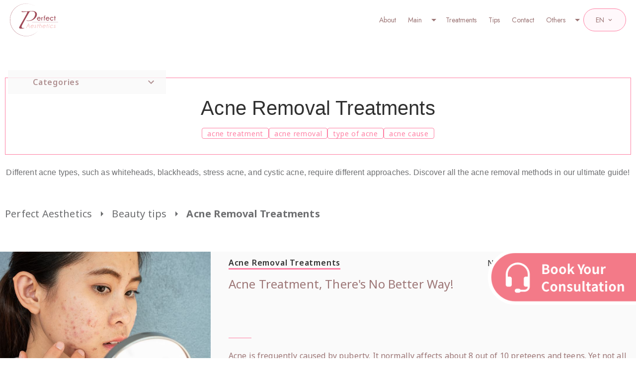

--- FILE ---
content_type: text/html
request_url: https://perfectaesthetic.sg/blog/tag/type%20of%20acne/
body_size: 13990
content:
<!DOCTYPE html><html lang="zh-Hant"><head><meta charSet="utf-8"/><meta name="viewport" content="minimum-scale=1, initial-scale=1, width=device-width"/><link rel="stylesheet" href="https://cdn.jsdelivr.net/npm/swiper@6/swiper-bundle.min.css"/><meta name="robots" content="index,follow"/><meta name="googlebot" content="index,follow"/><link rel="alternate" hrefLang="zh" href="https://perfectaesthetic.sg/sc/blog/tag/type of acne/"/><link rel="alternate" hrefLang="en" href="https://perfectaesthetic.sg/blog/tag/type of acne/"/><link rel="alternate" hrefLang="x-default" href="https://perfectaesthetic.sg/blog/tag/type of acne/"/><link rel="canonical" href="https://perfectaesthetic.sg/blog/tag/type of acne/"/><title>type of acneknow more!2must readtype of acnearticle | Perfect Aesthetics</title><meta name="description" content="Different acne types, such as whiteheads, blackheads, stress acne, and cystic acne, require different approaches. Discover all the acne removal methods in our ultimate guide!"/><meta name="next-head-count" content="11"/><script>(function(w,d,s,l,i){w[l]=w[l]||[];w[l].push({'gtm.start':
            new Date().getTime(),event:'gtm.js'});var f=d.getElementsByTagName(s)[0],
            j=d.createElement(s),dl=l!='dataLayer'?'&l='+l:'';j.async=true;j.src=
            'https://www.googletagmanager.com/gtm.js?id='+i+dl;f.parentNode.insertBefore(j,f);
            })(window,document,'script','dataLayer','GTM-W55PQZD');</script><link rel="preload" href="/_next/static/css/df9e232f6fbef728.css" as="style"/><link rel="stylesheet" href="/_next/static/css/df9e232f6fbef728.css" data-n-g=""/><noscript data-n-css=""></noscript><script defer="" nomodule="" src="/_next/static/chunks/polyfills-c67a75d1b6f99dc8.js"></script><script src="/_next/static/chunks/webpack-2e51481b1d484a05.js" defer=""></script><script src="/_next/static/chunks/framework-bb5c596eafb42b22.js" defer=""></script><script src="/_next/static/chunks/main-75df0d74985659bb.js" defer=""></script><script src="/_next/static/chunks/pages/_app-9e147fa79c6d989e.js" defer=""></script><script src="/_next/static/chunks/478-b944707ab908231f.js" defer=""></script><script src="/_next/static/chunks/238-a75343e004e7cc43.js" defer=""></script><script src="/_next/static/chunks/351-c57d0794834be6d9.js" defer=""></script><script src="/_next/static/chunks/674-1d04ad7acff5e014.js" defer=""></script><script src="/_next/static/chunks/pages/%5Blang%5D/blog/tag/%5Btag%5D-526f6d7416d7a25a.js" defer=""></script><script src="/_next/static/5EDBSkdveEjMNage_qulT/_buildManifest.js" defer=""></script><script src="/_next/static/5EDBSkdveEjMNage_qulT/_ssgManifest.js" defer=""></script><style id="jss-server-side">html {
  box-sizing: border-box;
  -webkit-font-smoothing: antialiased;
  -moz-osx-font-smoothing: grayscale;
}
*, *::before, *::after {
  box-sizing: inherit;
}
strong, b {
  font-weight: 700;
}
body {
  color: #9d7777;
  margin: 0;
  font-size: 10px;
  font-family: Noto Sans, Roboto, Arial;
  font-weight: 400;
  line-height: 1.5;
  background-color: #fff;
}
@media (max-width:960px) {
  body {
    font-size: 10px;
  }
}
@media print {
  body {
    background-color: #fff;
  }
}
  body::backdrop {
    background-color: #fff;
  }
  sup {
    font-size: calc(10px - 2px);
    transform: scale3d(.7, .7, .7) translate3d(0, -4px, 0);
  }
@media (max-width:960px) {
  sup {
    font-size: calc(8px - 2px);
  }
}
  .MuiTypography-root {
    margin: 0;
  }
  .MuiTypography-body2 {
    color: #9d7777;
    font-size: 10px;
    font-family: Noto Sans, Roboto, Arial;
    font-weight: 400;
    line-height: 1.5;
  }
@media (max-width:960px) {
  .MuiTypography-body2 {
    font-size: 10px;
  }
}
  .MuiTypography-body1 {
    color: #9d7777;
    font-size: 20px;
    font-family: Noto Sans, Roboto, Arial;
    font-weight: 400;
    line-height: 1.44;
  }
@media (max-width:960px) {
  .MuiTypography-body1 {
    font-size: 15px;
  }
}
  .MuiTypography-caption {
    font-size: 0.75rem;
    font-family: Noto Sans, Roboto, Arial;
    font-weight: 400;
    line-height: 1.66;
  }
  .MuiTypography-button {
    font-size: 0.875rem;
    font-family: Noto Sans, Roboto, Arial;
    font-weight: 500;
    line-height: 1.75;
    text-transform: uppercase;
  }
  .MuiTypography-h1 {
    color: #ff80a4;
    font-size: 50px;
    font-family: Noto Sans, Roboto, Arial;
    font-weight: 300;
    line-height: 1.4;
  }
@media (max-width:960px) {
  .MuiTypography-h1 {
    font-size: 30px;
  }
}
  .MuiTypography-h2 {
    color: #ff80a4;
    font-size: 34px;
    font-family: Noto Sans, Roboto, Arial;
    font-weight: 300;
    line-height: 1.3;
  }
@media (max-width:960px) {
  .MuiTypography-h2 {
    font-size: 22px;
  }
}
  .MuiTypography-h3 {
    font-size: 24px;
    font-family: Noto Sans, Roboto, Arial;
    font-weight: 400;
    line-height: 1.5;
  }
@media (max-width:960px) {
  .MuiTypography-h3 {
    font-size: 18px;
  }
}
  .MuiTypography-h4 {
    font-size: 2.125rem;
    font-family: Noto Sans, Roboto, Arial;
    font-weight: 400;
    line-height: 1.235;
  }
  .MuiTypography-h5 {
    font-size: 1.5rem;
    font-family: Noto Sans, Roboto, Arial;
    font-weight: 400;
    line-height: 1.334;
  }
  .MuiTypography-h6 {
    font-size: 1.25rem;
    font-family: Noto Sans, Roboto, Arial;
    font-weight: 500;
    line-height: 1.6;
  }
  .MuiTypography-subtitle1 {
    font-size: 1rem;
    font-family: Noto Sans, Roboto, Arial;
    font-weight: 400;
    line-height: 1.75;
  }
  .MuiTypography-subtitle2 {
    font-size: 0.875rem;
    font-family: Noto Sans, Roboto, Arial;
    font-weight: 500;
    line-height: 1.57;
  }
  .MuiTypography-overline {
    font-size: 0.75rem;
    font-family: Noto Sans, Roboto, Arial;
    font-weight: 400;
    line-height: 2.66;
    text-transform: uppercase;
  }
  .MuiTypography-srOnly {
    width: 1px;
    height: 1px;
    overflow: hidden;
    position: absolute;
  }
  .MuiTypography-alignLeft {
    text-align: left;
  }
  .MuiTypography-alignCenter {
    text-align: center;
  }
  .MuiTypography-alignRight {
    text-align: right;
  }
  .MuiTypography-alignJustify {
    text-align: justify;
  }
  .MuiTypography-noWrap {
    overflow: hidden;
    white-space: nowrap;
    text-overflow: ellipsis;
  }
  .MuiTypography-gutterBottom {
    margin-bottom: 0.35em;
  }
  .MuiTypography-paragraph {
    margin-bottom: 16px;
  }
  .MuiTypography-colorInherit {
    color: inherit;
  }
  .MuiTypography-colorPrimary {
    color: #ff80a4;
  }
  .MuiTypography-colorSecondary {
    color: #9d7677;
  }
  .MuiTypography-colorTextPrimary {
    color: rgba(0, 0, 0, 0.87);
  }
  .MuiTypography-colorTextSecondary {
    color: rgba(0, 0, 0, 0.54);
  }
  .MuiTypography-colorError {
    color: #FFF;
  }
  .MuiTypography-displayInline {
    display: inline;
  }
  .MuiTypography-displayBlock {
    display: block;
  }
  .MuiButtonBase-root {
    color: inherit;
    border: 0;
    cursor: pointer;
    margin: 0;
    display: inline-flex;
    outline: 0;
    padding: 0;
    position: relative;
    align-items: center;
    user-select: none;
    border-radius: 0;
    vertical-align: middle;
    -moz-appearance: none;
    justify-content: center;
    text-decoration: none;
    background-color: transparent;
    -webkit-appearance: none;
    -webkit-tap-highlight-color: transparent;
  }
  .MuiButtonBase-root::-moz-focus-inner {
    border-style: none;
  }
  .MuiButtonBase-root.Mui-disabled {
    cursor: default;
    pointer-events: none;
  }
@media print {
  .MuiButtonBase-root {
    color-adjust: exact;
  }
}
  .MuiSvgIcon-root {
    fill: currentColor;
    width: 1em;
    height: 1em;
    display: inline-block;
    font-size: 1.5rem;
    transition: fill 200ms cubic-bezier(0.4, 0, 0.2, 1) 0ms;
    flex-shrink: 0;
    user-select: none;
  }
  .MuiSvgIcon-colorPrimary {
    color: #ff80a4;
  }
  .MuiSvgIcon-colorSecondary {
    color: #9d7677;
  }
  .MuiSvgIcon-colorAction {
    color: rgba(0, 0, 0, 0.54);
  }
  .MuiSvgIcon-colorError {
    color: #FFF;
  }
  .MuiSvgIcon-colorDisabled {
    color: rgba(0, 0, 0, 0.26);
  }
  .MuiSvgIcon-fontSizeInherit {
    font-size: inherit;
  }
  .MuiSvgIcon-fontSizeSmall {
    font-size: 1.25rem;
  }
  .MuiSvgIcon-fontSizeLarge {
    font-size: 2.1875rem;
  }
  .MuiIconButton-root {
    flex: 0 0 auto;
    color: rgba(0, 0, 0, 0.54);
    padding: 12px;
    overflow: visible;
    font-size: 1.5rem;
    text-align: center;
    transition: background-color 150ms cubic-bezier(0.4, 0, 0.2, 1) 0ms;
    border-radius: 50%;
  }
  .MuiIconButton-root:hover {
    background-color: rgba(0, 0, 0, 0.04);
  }
  .MuiIconButton-root.Mui-disabled {
    color: rgba(0, 0, 0, 0.26);
    background-color: transparent;
  }
@media (hover: none) {
  .MuiIconButton-root:hover {
    background-color: transparent;
  }
}
  .MuiIconButton-edgeStart {
    margin-left: -12px;
  }
  .MuiIconButton-sizeSmall.MuiIconButton-edgeStart {
    margin-left: -3px;
  }
  .MuiIconButton-edgeEnd {
    margin-right: -12px;
  }
  .MuiIconButton-sizeSmall.MuiIconButton-edgeEnd {
    margin-right: -3px;
  }
  .MuiIconButton-colorInherit {
    color: inherit;
  }
  .MuiIconButton-colorPrimary {
    color: #ff80a4;
  }
  .MuiIconButton-colorPrimary:hover {
    background-color: rgba(255, 128, 164, 0.04);
  }
@media (hover: none) {
  .MuiIconButton-colorPrimary:hover {
    background-color: transparent;
  }
}
  .MuiIconButton-colorSecondary {
    color: #9d7677;
  }
  .MuiIconButton-colorSecondary:hover {
    background-color: rgba(157, 118, 119, 0.04);
  }
@media (hover: none) {
  .MuiIconButton-colorSecondary:hover {
    background-color: transparent;
  }
}
  .MuiIconButton-sizeSmall {
    padding: 3px;
    font-size: 1.125rem;
  }
  .MuiIconButton-label {
    width: 100%;
    display: flex;
    align-items: inherit;
    justify-content: inherit;
  }

  .jss191 {  }
  .jss192 {  }
  .jss193 {  }
  .jss194 {  }
  .jss195 {  }
  .jss196 {  }
  .jss197 {  }
  .jss198 {
    display: flex;
    align-items: center;
  }
  .MuiDivider-root {
    border: none;
    height: 1px;
    margin: 0;
    flex-shrink: 0;
    background-color: rgba(0, 0, 0, 0.12);
  }
  .MuiDivider-absolute {
    left: 0;
    width: 100%;
    bottom: 0;
    position: absolute;
  }
  .MuiDivider-inset {
    margin-left: 72px;
  }
  .MuiDivider-light {
    background-color: rgba(0, 0, 0, 0.08);
  }
  .MuiDivider-middle {
    margin-left: 16px;
    margin-right: 16px;
  }
  .MuiDivider-vertical {
    width: 1px;
    height: 100%;
  }
  .MuiDivider-flexItem {
    height: auto;
    align-self: stretch;
  }
  .MuiLink-underlineNone {
    text-decoration: none;
  }
  .MuiLink-underlineHover {
    text-decoration: none;
  }
  .MuiLink-underlineHover:hover {
    text-decoration: underline;
  }
  .MuiLink-underlineAlways {
    text-decoration: underline;
  }
  .MuiLink-button {
    border: 0;
    cursor: pointer;
    margin: 0;
    outline: 0;
    padding: 0;
    position: relative;
    user-select: none;
    border-radius: 0;
    vertical-align: middle;
    -moz-appearance: none;
    background-color: transparent;
    -webkit-appearance: none;
    -webkit-tap-highlight-color: transparent;
  }
  .MuiLink-button::-moz-focus-inner {
    border-style: none;
  }
  .MuiLink-button.Mui-focusVisible {
    outline: auto;
  }
  .jss65 {
    width: 100%;
    height: 0;
    opacity: 0.5;
  }
  .jss66 {
    border-bottom: solid 1px #ff80a4;
  }
  .jss67 {
    border-bottom: solid 1px #ff80a4;
  }
  .jss68 {
    border-bottom: solid 1px #ff80a4;
  }
  .jss69 {
    border-bottom: solid 1px #ff80a4;
  }
  .jss70 {
    border-bottom: solid 1px #ff80a4;
  }
  .jss71 {
    border-bottom: solid 1px #ff80a4;
  }
  .jss72 {
    border-bottom: solid 1px #ff80a4;
  }
  .jss52 {
    position: relative;
  }
  .jss53 {
    top: -9px;
    right: -260px;
    width: 260px;
    padding: 9px;
    z-index: 1;
    position: absolute;
    flex-direction: column;
    justify-content: center;
  }
  .jss54 {
    color: #9d7777;
    width: 100%;
    cursor: pointer;
    margin: 3px 0px;
    display: flex;
    padding: 10px;
    font-size: 18px;
    font-style: normal;
    text-align: left;
    align-items: center;
    font-family: Jost, Noto Sans, Roboto, Arial;
    font-weight: normal;
    line-height: 1.33;
    font-stretch: normal;
    flex-direction: row;
    letter-spacing: 1.44px;
    justify-content: space-between;
  }
@media (max-width: 1480px) {
  .jss54 {
    padding: 4px;
    font-size: 16px;
    line-height: 1;
    letter-spacing: 1px;
  }
}
  .jss54:hover {
    color: #ff80a4;
  }
  .jss55 {
    text-decoration: none;
  }
  .jss56 {
    left: 50%;
    transform: translateX(-50%);
  }
  .jss43 {
    position: relative;
  }
  .jss44 {
    top: 100%;
    left: 0;
    width: max-content;
    display: none;
    padding: 20px 30px;
    z-index: 1;
    position: absolute;
    border-top: solid 3px #f37a88;
    padding-top: 9px;
    flex-direction: column;
    justify-content: center;
    background-color: #fff;
  }
@media (max-width: 1480px) {
  .jss44 {
    padding: 12px 20px;
  }
}
  .jss45 {
    display: flex;
  }
  .jss46 {
    width: 100%;
    cursor: pointer;
    margin: 3px 0px;
    display: flex;
    padding: 10px;
    box-shadow: 0px 8px 16px 0px rgba(0,0,0,0.2);
    align-items: center;
    border-radius: 7px;
    flex-direction: row;
    justify-content: space-between;
    background-color: #f9f9f9;
  }
  .jss46:hover {
    color: #ff80a4;
    font-weight: bold;
  }
  .jss47 {
    cursor: pointer;
    display: flex;
    align-items: center;
    border-bottom: solid 1px #FFF;
    justify-content: center;
    text-decoration: none;
  }
  .jss48 {
    border-bottom: solid 1px #9d7677;
  }
  .jss49 {
    left: 50%;
    transform: translateX(-50%);
  }
  .jss50 {
    color: #ff80a4;
    text-shadow: 0 0 1px #ff80a4;
  }
  .jss51 {
    color: #9d7777;
    padding: 6px 12px;
    font-size: 24px;
    font-family: Jost, Noto Sans, Roboto, Arial;
  }
@media (max-width: 1500px) {
  .jss51 {
    font-size: 14px;
  }
}
  .jss57 {
    cursor: pointer;
    position: relative;
  }
  .jss58 {
    color: #9d7777;
    display: flex;
    padding: 5px 10px;
    align-items: center;
    line-height: 0;
    flex-direction: row;
    justify-content: center;
  }
  .jss59 {
    padding-right: 5px;
  }
  .jss60 {
    color: #9d7777;
    font-size: 20px;
    font-family: Jost, Noto Sans, Roboto, Arial;
  }
@media (max-width: 1500px) {
  .jss60 {
    font-size: 14px;
  }
}
  .jss61 {
    top: 100%;
    width: 100%;
    position: absolute;
    padding-top: 5px;
  }
  .jss62 {
    overflow: hidden;
    border-radius: 5px;
    background-color: #ffebf4;
  }
  .jss63 {
    display: none;
  }
  .jss64 {
    color: #ff80a4;
    display: block;
    padding: 5px;
    text-align: center;
    font-family: Jost, Noto Sans, Roboto, Arial;
    text-decoration: none;
  }
  .jss64:hover {
    background-color: #ff80a4;
  }
  .jss64:hover > p {
    color: #FFF !important;
    text-shadow: 1px 0 0 #FFF;
  }
  .jss73 {
    gap: 32px;
    width: 100%;
    display: flex;
    margin-top: 23px;
    align-items: center;
    flex-direction: row;
    justify-content: center;
  }
  .jss74 {
    width: 35px;
    border: solid 3px #FFF;
    height: auto;
    margin: 5px;
    border-radius: 50%;
  }
  .jss75 {
    border: solid 3px #ff80a4;
  }
  .jss76 {
    text-decoration: none;
  }
  .jss77 {
    color: #934952;
    border-bottom: 2px solid transparent;
    padding-bottom: 6px;
  }
  .jss77.active {
    border-bottom: 2px solid #934952;
  }

  .jss82 {
    transition: top 2s cubic-bezier(0.49, 0.61, 0, 0.95);
  }
  .jss78 {
    top: 150px;
    right: 0;
    cursor: pointer;
    z-index: 100;
    position: absolute;
  }
@media (max-width:960px) {
  .jss78 {
    top: 20px;
    z-index: 9999;
  }
}
  .jss79 {
    width: 300px;
    height: auto;
  }
@media (max-width:960px) {
  .jss79 {
    width: 150px;
  }
}
@media (max-width:960px) {
  .jss80 {
    display: none;
  }
}
  .jss17 {
    top: 0;
    width: 100%;
    height: 120px;
    z-index: 999;
    position: fixed;
    align-items: center;
    flex-direction: column;
    justify-content: center;
  }
@media (max-width:1500px) {
  .jss17 {
    height: 80px;
  }
}
@media (max-width:960px) {
  .jss17 {
    height: 65px;
  }
}
  .jss18 {
    width: 100%;
    height: 100%;
    display: flex;
    align-items: center;
    padding-left: 50px;
    padding-right: 50px;
    flex-direction: row;
    justify-content: space-between;
    background-color: rgba(255,255,255, 1);
  }
@media (max-width:1500px) {
  .jss18 {
    padding-left: 20px;
    padding-right: 20px;
  }
}
@media (max-width:960px) {
  .jss18 {
    padding-left: 14px;
    padding-right: 14px;
  }
}
  .jss19 {
    width: 100%;
    height: calc(100vh - 65px);
    display: none;
    position: relative;
  }
  .jss20 {
    display: block;
  }
  .jss21 {
    width: 138px;
    height: 93px;
    display: block;
  }
@media (max-width:1500px) {
  .jss21 {
    width: 96.6px;
    height: 65.1px;
  }
}
@media (max-width:960px) {
  .jss21 {
    width: 82.8px;
    height: 55.8px;
  }
}
  .jss22 {
    fill: #7c74b9;
    width: 60px;
    height: auto;
    max-height: 30px;
  }
  .jss23 {
    width: 100%;
  }
  .jss24 {
    color: #934952;
    width: calc(100% - 60px);
    padding: 18px 0px;
    font-size: 20px;
    text-align: center;
    line-height: 1.25rem;
    padding-left: 60px;
  }
  .jss25 {
    color: #fff;
  }
  .jss26 {
    color: #9d7677;
    width: 100%;
    padding: 14px 0px;
    font-size: 16px;
    text-align: center;
    line-height: 1.2rem;
  }
  .jss27 {
    width: 48px;
    padding: 0px 10px;
  }
  .jss28 {
    color: #ff80a4;
  }
  .jss29 {
    color: #fff;
  }
  .jss30 {
    opacity: 0;
  }
  .jss31 {
    cursor: pointer;
    display: flex;
    align-items: center;
    flex-direction: row;
    justify-content: flex-start;
    text-decoration: none;
    background-color: #fff;
  }
  .jss31 > p {
    font-family: Jost, Noto Sans, Roboto, Arial;
  }
  .jss32 {
    top: 0;
    left: 0;
    right: 0;
    width: 100%;
    height: 100%;
    overflow: auto;
    position: absolute;
    background-color: transparent;
  }
  .jss33 {
    color: #fff;
    background-color: #ff80a4;
  }
  .jss34 {
    gap: 80px;
    display: flex;
    align-items: center;
    flex-direction: row;
    justify-content: space-between;
  }
@media (max-width: 1680px) {
  .jss34 {
    gap: 40px;
  }
}
@media (max-width: 1280px) {
  .jss34 {
    gap: 20px;
  }
}
@media (max-width:960px) {
  .jss35 {
    display: none !important;
  }
}
@media (min-width:960px) {
  .jss36 {
    display: none !important;
  }
}
  .jss37 {
    cursor: pointer;
    height: 100%;
    display: flex;
    padding: 0px 40px 0px 0px;
    align-items: center;
    flex-direction: row;
    justify-content: center;
  }
  .jss37>img {
    margin: 0 24px;
  }
  .jss38 {
    width: 100%;
    height: 100%;
    background-color: rgba(0,0,0, 0.5);
  }
  .jss39 {
    border: 1px solid #ff80a4;
    display: flex;
    padding: 0 8px;
    align-items: center;
    border-radius: 50px;
    justify-content: center;
    background-color: #fff8fb;
  }
@media (max-width:1500px) {
  .jss39 {
    padding: 7px 14px;
  }
}
@media (max-width:960px) {
  .jss39 {
    display: none !important;
  }
}
  .jss40 {
    gap: 32px;
    width: 100%;
    display: flex;
    align-items: center;
    flex-direction: row;
    justify-content: center;
  }
  .jss41 {
    width: 100%;
    display: flex;
    padding: 24px 16px;
    align-items: center;
    flex-direction: column;
    justify-content: center;
    background-color: #ffebf4;
  }
  .jss42 {
    width: 100%;
    cursor: pointer;
    display: flex;
    padding: 10px;
    background: #ff80a4;
    align-items: center;
    border-radius: 25px;
    flex-direction: row;
    justify-content: center;
  }
  .jss42>p {
    color: #FFF;
    font-weight: bold;
  }
  .jss181 {
    padding: 65px 0;
  }
@media (max-width:960px) {
  .jss181 {
    padding-top: 0;
  }
}
  .jss182 {
    gap: 15px;
    width: 100%;
    display: flex;
    padding: 36px 41px 19px 41px;
    align-items: center;
    flex-direction: column;
    justify-content: center;
  }
  .jss183 {
    gap: 15px;
    display: flex;
  }
  .jss184 {
    gap: 40px;
    margin: 0 auto;
    display: flex;
    max-width: 1300px;
  }
  .jss185 {
    color: #9d7777;
    font-size: 14px;
  }
  .jss186 {
    font-size: 12px;
    line-height: 1.6;
    letter-spacing: 1.79px;
  }
@media (max-width:960px) {
  .jss186 {
    text-align: center;
  }
}
  .jss187 {
    color: #898989;
  }
  .jss188 {
    font-size: 20px;
    font-weight: 700;
  }
  .jss189 {
    font-size: 16px;
  }
  .jss190 {
    gap: 30px;
    width: 33%;
    margin: 0 15px;
    display: flex;
    flex-direction: column;
  }
  .jss155 {
    width: 100%;
    display: flex;
    align-items: center;
    flex-direction: column;
    justify-content: center;
  }
  .jss156 {
    width: 100%;
    display: flex;
    align-items: center;
    flex-direction: column;
    justify-content: center;
  }
  .jss157 {
    max-width: 1380px;
  }
  .jss13 {
    display: flex;
    align-items: center;
    padding-top: 120px;
    flex-direction: column;
    justify-content: center;
  }
@media (max-width:1500px) {
  .jss13 {
    padding-top: 80px;
  }
}
@media (max-width:960px) {
  .jss13 {
    padding-top: 65px;
  }
}
  .jss14 {
    right: 10px;
    width: 75px;
    bottom: 10px;
    cursor: auto;
    opacity: 0;
    z-index: 99;
    position: fixed;
    transition: opacity 1s;
  }
@media (max-width:960px) {
  .jss14 {
    width: 65px;
  }
}
  .jss15 {
    cursor: pointer;
    opacity: 1;
  }
  .jss16 {
    align-items: flex-start;
  }
  .jss97 {
    text-align: center;
  }
  .jss98 {
    width: auto;
    height: 23px;
    margin: 0;
    padding: 0.5px 10px;
    font-size: 14px;
    text-align: center;
    font-family: Noto Sans, Roboto, Arial;
    font-weight: normal;
    letter-spacing: 0.7px;
  }
  .jss98:hover {
    font-weight: bold;
  }
@media (max-width:960px) {
  .jss98 {
    height: 24px;
    padding: 0.5px 10px;
  }
}
  .jss99 {
    border: solid 1px #ff80a4;
    border-radius: 4px;
    background: transparent;
    color: #ff80a4;
  }
  .jss100 {
    border: solid 1px #ff80a4;
    border-radius: 4px;
    background: transparent;
    color: #ff80a4;
  }
  .jss101 {
    border: solid 1px #ff80a4;
    border-radius: 4px;
    background: transparent;
    color: #ff80a4;
  }
  .jss102 {
    border: solid 1px #ff80a4;
    border-radius: 4px;
    background: transparent;
    color: #ff80a4;
  }
  .jss139 {
    border: solid 1px #ff80a4;
    border-radius: 4px;
    background: transparent;
    color: #ff80a4;
  }
  .jss140 {
    border: solid 1px #ff80a4;
    border-radius: 4px;
    background: transparent;
    color: #ff80a4;
  }
  .jss141 {
    border: solid 1px #ff80a4;
    border-radius: 4px;
    background: transparent;
    color: #ff80a4;
  }
  .jss142 {
    border: solid 1px #ff80a4;
    border-radius: 4px;
    background: transparent;
    color: #ff80a4;
  }
  .jss150 {
    border: solid 1px #ff80a4;
    border-radius: 4px;
    background: transparent;
    color: #ff80a4;
  }
  .jss151 {
    border: solid 1px #ff80a4;
    border-radius: 4px;
    background: transparent;
    color: #ff80a4;
  }
  .jss137 {
    font-size: 16px;
    text-align: left;
    font-family: Noto Sans, Roboto, Arial;
    font-weight: 600;
    letter-spacing: 0.8px;
  }
@media (max-width:960px) {
  .jss137 {
    font-size: 15px;
    letter-spacing: 0.75px;
  }
}
  .jss138 {
    padding: ;
    border-bottom: solid 3px #ff80a4;
    color: #313131;
  }
@media (max-width:960px) {
  .jss138 {
    border-bottom: solid 2px #ff80a4;
  }
}
  .jss149 {
    padding: ;
    border-bottom: solid 3px #ff80a4;
    color: #313131;
  }
@media (max-width:960px) {
  .jss149 {
    border-bottom: solid 2px #ff80a4;
  }
}
  .jss2 {
    left: 16px;
    width: auto;
    cursor: pointer;
    height: auto;
    display: flex;
    opacity: 0.8;
    padding: 12px 1.35% 12px 50px;
    z-index: 111;
    overflow: hidden;
    position: fixed;
    transition: all 250ms ease-in-out;
    align-items: center;
    flex-direction: column;
    justify-content: flex-start;
    transition-property: height, overflow, opacity;
  }
  .jss2.opened {
    height: auto;
    opacity: 1;
    overflow: auto;
  }
@media (max-width:960px) {
  .jss2 {
    left: 0;
    width: max(26%, 108px);
    padding: 12px 4.8% 12px 5.8%;
    transition: all 250ms ease-in-out;
    transition-property: width, opacity;
  }
  .jss2.opened {
    width: 66%;
    height: calc(100% - 100px);
  }
}
  .jss3 {
    width: 100%;
    height: auto;
    display: flex;
    font-size: 16px;
    text-align: left;
    align-items: center;
    font-family: Noto Sans, Roboto, Arial;
    font-weight: 600;
    flex-direction: row;
    letter-spacing: 0.8px;
    justify-content: space-between;
  }
@media (max-width:undefinedpx) {
  .jss3 {
    font-size: 15px;
  }
}
  .jss4 {
    width: 100%;
    height: 0;
    margin: 0;
    display: flex;
    opacity: 0;
    padding: 0;
    overflow: hidden;
    list-style: none;
    transition: all 250ms ease-in-out;
    align-items: flex-start;
    flex-direction: column;
    justify-content: center;
    transition-property: height, overflow, margin-top, opacity;
  }
  .jss4.active {
    height: auto;
    opacity: 1;
    overflow: hidden;
    margin-top: 16px;
  }
@media (max-width:960px) {
  .jss4 {
    padding: 0;
    justify-content: flex-start;
  }
  .jss4.active {
    padding: 0 18% 0;
  }
}
  .jss5 {
    width: 100%;
    cursor: pointer;
    height: auto;
    display: flex;
    padding: 0 0 10px;
    font-size: 16px;
    text-align: left;
    align-items: center;
    font-family: Noto Sans, Roboto, Arial;
    font-weight: normal;
    flex-direction: row;
    letter-spacing: 0.8px;
    justify-content: flex-start;
  }
  .jss5:hover {
    font-weight: 600;
  }
  .jss5 > .icon {
    width: .75em;
    height: .75em;
  }
  .jss5.border-top {
    padding: 10px 0px;
  }
@media (max-width:960px) {
  .jss5 {
    letter-spacing: 1.6px;
  }
  .jss5 > .icon {
    margin-left: 6px;
    margin-right: 4px;
  }
}
  .jss6 {
    width: 100%;
    cursor: pointer;
    padding: 10px 0;
    font-size: 16px;
    text-align: left;
    font-family: Noto Sans, Roboto, Arial;
    letter-spacing: 0.8px;
  }
  .jss6:hover {
    font-weight: 600;
  }
@media (max-width:960px) {
  .jss6 {
    padding-left: 6px;
    letter-spacing: 1.6px;
  }
}
  .jss7 {
    transition: transform 250ms ease-in-out;
  }
  .jss7.opened {
    transform: rotate(180deg);
  }
  .jss8 {
    width: 100%;
    appearance: none;
    text-decoration: none;
  }
  .jss9 {
    min-width: ;
    top: calc(120px + 21px);
    background-color: #fafafa;
  }
@media (max-width:960px) {
  .jss9 {
    top: 65px;
  }
}
  .jss10 {
    color: #9d7677;
  }
  .jss10.opened {
    color: #ff80a4;
  }
  .jss11 {
    color: #9d7677;
  }
  .jss11:hover {
    color: #ff80a4;
  }
  .jss11.border-top {
    border-top: solid 1px #ff80a4;
  }
  .jss12 {
    color: #9d7677;
    border-top: solid 1px #ff80a4;
  }
  .jss12:hover {
    color: #ff80a4;
  }
  .jss103 {
    align-items: flex-start;
  }
@media(max-width:960px) {
  .jss103 {
    align-items: center;
    flex-direction: column;
  }
}
  .jss104 {
    width: 100%;
    display: flex;
    padding: 17px 10px;
    flex-direction: row;
  }
  .jss105 {
    width: 100%;
  }
  .jss106 {
    font-size: 20px;
    font-family: Noto Sans, Roboto, Arial;
    text-decoration: none;
  }
@media(max-width:960px) {
  .jss106 {
    font-size: 18px;
  }
}
  .jss107 {
    font-weight: bold;
  }
  .jss108 {  }
  .jss108>.MuiBreadcrumbs-ol>.MuiBreadcrumbs-separator {
    color: #6d6e70;
  }
  .jss109 {
    color: #6d6e70;
  }
  .jss114 {
    width: 100%;
    height: auto;
    display: inline-flex;
    align-items: center;
    flex-direction: row;
  }
  .jss115 {
    width: 34%;
    height: auto;
    max-width: 424px;
  }
@media (max-width:960px) {
  .jss115 {
    width: 40%;
    height: 100%;
    min-height: 225px;
    object-fit: cover;
  }
}
  .jss116 {
    width: calc(100% - 424px);
    height: auto;
    display: flex;
    min-height: 280px;
    align-items: flex-start;
    padding-top: 9px;
    padding-left: 2.8%;
    padding-right: 1.4%;
    flex-direction: column;
    justify-content: space-between;
  }
@media (max-width:960px) {
  .jss116 {
    width: calc(100% - 150px);
    min-height: 225px;
    padding-top: 0;
    padding-left: 3.9%;
    padding-right: 0;
  }
}
  .jss117 {
    width: 100%;
    height: auto;
    display: flex;
    align-items: center;
    flex-direction: column;
    justify-content: center;
  }
  .jss118 {
    width: 100%;
    height: auto;
    display: flex;
    align-items: center;
    flex-direction: column;
    justify-content: center;
  }
  .jss119 {
    width: 100%;
    height: auto;
    display: flex;
    align-items: flex-start;
    flex-direction: column;
    justify-content: center;
  }
  .jss120 {
    width: 100%;
    height: auto;
    display: flex;
    align-items: center;
    flex-direction: row;
    justify-content: space-between;
  }
  .jss121 {
    margin: 0;
    padding: 0;
    font-size: 24px;
    margin-top: 12px;
    text-align: left;
    font-family: Noto Sans, Roboto, Arial;
  }
@media (max-width:960px) {
  .jss121 {
    font-size: 15px;
    margin-top: 8.5px;
  }
}
  .jss122 {
    margin: 12px 0;
    display: -webkit-box;
    padding: 0;
    overflow: hidden;
    font-size: 16px;
    text-align: left;
    font-family: Noto Sans, Roboto, Arial;
    -webkit-box-orient: vertical;
    -webkit-line-clamp: 2;
  }
@media (max-width:960px) {
  .jss122 {
    margin: 8.5px 0;
    display: none;
    font-size: 15px;
  }
}
  .jss123 {
    width: 100%;
    height: 0.5px;
    max-width: 46px;
    margin-bottom: 12px;
  }
@media (max-width:960px) {
  .jss123 {
    margin: 11px 0;
    max-width: 34.5px;
  }
}
  .jss124 {
    gap: 9px;
    width: 100%;
    height: auto;
    display: flex;
    row-gap: 9px;
    flex-wrap: wrap;
    align-items: center;
    flex-direction: row;
    justify-content: flex-start;
  }
@media (max-width:960px) {
  .jss124 {
    gap: 12px;
    row-gap: 9px;
  }
}
  .jss125 {
    appearance: none;
    text-decoration: none;
  }
  .jss126 {
    display: flex;
    min-height: 225px;
  }
  .jss127 {
    width: 100%;
    object-fit: cover;
  }
  .jss128 {
    height: auto;
    display: flex;
    align-items: center;
    flex-direction: row;
    justify-content: center;
  }
@media (max-width:960px) {
  .jss128 {
    display: none;
  }
}
  .jss129 {
    font-size: 16px;
    text-align: left;
    font-family: Noto Sans, Roboto, Arial;
    letter-spacing: 0.8px;
    text-decoration: none;
  }
  .jss130 {
    margin-left: 7px;
    margin-right: 3px;
  }
  .jss131 {
    background-color: transparent !important;
  }
  .jss132 {
    color: #9d7777;
  }
  .jss133 {
    color: #9d7777;
  }
  .jss134 {
    background-color: #ff80a4;
  }
  .jss135 {
    color: #313131;
  }
  .jss136 {
    color: #ff80a4;
  }
  .jss143 {
    background-color: transparent !important;
  }
  .jss144 {
    color: #9d7777;
  }
  .jss145 {
    color: #9d7777;
  }
  .jss146 {
    background-color: #ff80a4;
  }
  .jss147 {
    color: #313131;
  }
  .jss148 {
    color: #ff80a4;
  }
  .jss158 {
    width: 100%;
    display: flex;
    flex-direction: column;
    justify-content: center;
  }
  .jss159 {
    padding: 24px 0;
    font-size: 34px;
    text-align: center;
  }
  .jss160 {
    width: 100%;
    display: flex;
    position: relative;
    flex-direction: row;
    justify-content: center;
  }
  .jss161 {
    width: 100%;
    margin: 0;
    padding: 0 10.5% 30px 10.5%;
    max-width: 1100px;
    box-sizing: border-box;
  }
  .jss161>.swiper-wrapper {
    align-items: stretch;
    justify-content: flex-start;
  }
  .jss161 a {
    text-decoration: none;
  }
  .jss161>.swiper-pagination {
    bottom: 0;
  }
  .jss161>.swiper-button-next {
    color: #886962;
  }
  .jss161>.swiper-button-prev {
    color: #886962;
  }
@media (min-width:960px) {
  .jss161 {
    padding: 0 0.5% 30px 0.5%;
  }
}
@media (min-width:960px) {
  .jss161>.swiper-pagination {
    display: none;
  }
}
  .jss161>.swiper-wrapper>.swiper-slide {
    width: fit-content;
    height: initial;
  }
  .jss162 {
    flex: 1;
    width: 100%;
    height: 100%;
    margin: 0 auto;
    display: flex;
    padding: 15px;
    box-shadow: 0 3px 6px 0 rgba(0, 0, 0, 0.16);
    box-sizing: border-box;
    flex-direction: column;
  }
  .jss163 {
    width: fit-content;
    margin: 14px auto;
    display: flex;
    flex-direction: column;
  }
  .jss164 {
    font-size: 16px;
    text-align: center;
    font-weight: bold;
  }
@media (max-width:960px) {
  .jss164 {
    font-size: 15px;
  }
}
  .jss165 {
    font-size: 20px;
  }
@media (max-width:960px) {
  .jss165 {
    font-size: 15px;
  }
}
  .jss166 {
    transform: scale(0.9);
  }
  .jss167 {
    width: 100%;
  }
  .jss168 {
    cursor: pointer;
    z-index: 1000;
    font-size: 65px !important;
    align-self: center;
  }
@media (max-width:960px) {
  .jss168 {
    display: none !important;
  }
}
  .jss169 {
    cursor: pointer;
    z-index: 1000;
    font-size: 65px !important;
    align-self: center;
  }
@media (max-width:960px) {
  .jss169 {
    display: none !important;
  }
}
  .jss170 {
    width: 100%;
  }
  .jss171 {
    appearance: none;
    text-decoration: none;
  }
  .jss172 {
    background-color: transparent !important;
  }
  .jss173 {
    color: #303030;
  }
  .jss174 {
    background-image: linear-gradient(to bottom, #ffffff 2%, #ff80a4 2%, #ff80a4 92%,#ffffff 92%);
  }
  .jss174>.swiper-pagination {  }
  .jss174>.swiper-pagination>.swiper-pagination-bullet {
    background-color: #886962;
  }
  .jss175 {
    background-color: #ffebf4;
  }
  .jss176 {
    color: #9d7677;
  }
  .jss177 {
    color: #9d7677;
  }
  .jss178 {
    border-bottom: solid 3px #ff80a4;;
  }
  .jss179 {
    color: #9d7677;
  }
  .jss180 {
    color: #9d7677;
  }
  .jss84 {
    width: 100%;
    padding: 40px 10px;
  }
@media (max-width:960px) {
  .jss84 {
    padding: 26px 12px;
  }
}
  .jss85 {
    width: 100%;
    margin: 0 auto;
    display: flex;
    max-width: 1280px;
    padding-top: 36px;
    flex-direction: column;
    justify-content: center;
  }
  .jss86 {
    font-size: 40px;
    margin-top: 0;
    text-align: center;
    font-weight: normal;
  }
@media (max-width:960px) {
  .jss86 {
    font-size: 20px;
  }
}
  .jss87 {
    gap: 9px;
    display: flex;
    row-gap: 9px;
    flex-wrap: wrap;
    flex-direction: row;
    justify-content: center;
  }
  .jss88 {
    display: flex;
    padding: 30px 1.4%;
    margin-bottom: 24px;
    flex-direction: column;
    justify-content: center;
  }
@media (max-width:960px) {
  .jss88 {
    border: 0 !important;
    padding: 30px 12px;
  }
}
  .jss88>:nth-child(1) {
    margin-bottom: 9px;
  }
  .jss88>:nth-child(3) {
    margin-top: 18px;
  }
  .jss89 {
    font-size: 16px;
    text-align: center;
  }
@media (max-width:960px) {
  .jss89 {
    font-size: 15px;
  }
}
  .jss91 {
    appearance: none;
    text-decoration: none;
  }
  .jss92 {
    background-color: white !important;
  }
  .jss93 {
    color: #303030;
  }
  .jss94 {
    border: solid 1px #ff80a4;
  }
@media (max-width:960px) {
  .jss94 {
    background-color: #FFF;
  }
}
  .jss95 {
    color: #9d7777;
  }
  .jss96 {
    text-align: center;
    color: #6d6e70;
  }
  .jss1 > div {
    min-width: 168px;
  }
  .jss152 {
    width: 100%;
    height: auto;
    margin: 0 auto;
    display: flex;
    align-items: center;
    padding-top: 65px;
    flex-direction: column;
    justify-content: center;
    background-color: white;
  }
  .jss153 {
    color: #303030;
    font-size: 40px;
    border-bottom: 2px solid #ff80a4;
    margin-bottom: 50px;
    padding-bottom: 8px;
  }
  .jss154 {
    display: none;
  }
  .jss83 {
    width: 100%;
    margin: 0 auto;
    max-width: 1380px;
    justify-content: center;
  }
  .jss110 {
    background-color: rgb(250, 250, 250);
  }
  .jss111 {
    gap: 30px;
    display: flex;
    padding: 45px 0;
    flex-direction: column;
  }
  .jss112 {
    gap: 30px;
    width: 100%;
    margin: 0 auto;
    display: flex;
    padding: 45px 0;
    max-width: 1380px;
    flex-direction: column;
    justify-content: center;
  }
  .jss113 {
    color: #ff80a4;
    width: fit-content;
    border: solid 0.8px #ff80a4;
    cursor: pointer;
    height: auto;
    display: flex;
    padding: 8px 38px;
    font-size: 20px;
    align-self: center;
  }
@media (max-width:960px) {
  .jss113 {
    font-size: 15px;
  }
}</style></head><body><noscript> <iframe src="https://www.googletagmanager.com/ns.html?id=GTM-W55PQZD" height="0" width="0" style="display:none;visibility:hidden"></iframe></noscript><div id="__next" data-reactroot=""><div class="jss1"><style data-emotion="css 154o6d7">.css-154o6d7{-webkit-font-smoothing:antialiased;-moz-osx-font-smoothing:grayscale;box-sizing:border-box;-webkit-text-size-adjust:100%;color:rgba(0, 0, 0, 0.87);font-family:"Roboto","Helvetica","Arial",sans-serif;font-weight:400;font-size:1rem;line-height:1.5;letter-spacing:0.00938em;background-color:#fff;}@media print{.css-154o6d7{background-color:#fff;}}.css-154o6d7 *,.css-154o6d7 *::before,.css-154o6d7 *::after{box-sizing:inherit;}.css-154o6d7 strong,.css-154o6d7 b{font-weight:700;}</style><div class="MuiScopedCssBaseline-root jss2 jss9  css-154o6d7"><div class="jss3 jss10 "><span>Categories</span><style data-emotion="css vubbuv">.css-vubbuv{-webkit-user-select:none;-moz-user-select:none;-ms-user-select:none;user-select:none;width:1em;height:1em;display:inline-block;fill:currentColor;-webkit-flex-shrink:0;-ms-flex-negative:0;flex-shrink:0;-webkit-transition:fill 200ms cubic-bezier(0.4, 0, 0.2, 1) 0ms;transition:fill 200ms cubic-bezier(0.4, 0, 0.2, 1) 0ms;font-size:1.5rem;}</style><svg class="MuiSvgIcon-root MuiSvgIcon-fontSizeMedium jss7  css-vubbuv" focusable="false" aria-hidden="true" viewBox="0 0 24 24" data-testid="ExpandMoreIcon"><path d="M16.59 8.59 12 13.17 7.41 8.59 6 10l6 6 6-6z"></path></svg></div><ul class="jss4 "><a href="/blog/" class="jss8"><li class="jss5 jss11"><svg class="MuiSvgIcon-root MuiSvgIcon-fontSizeMedium icon css-vubbuv" focusable="false" aria-hidden="true" viewBox="0 0 24 24" data-testid="HomeIcon"><path d="M10 20v-6h4v6h5v-8h3L12 3 2 12h3v8z"></path></svg><span>Homepage</span></li></a><a href="/blog/latest/" class="jss8"><li class="jss5 jss11 border-top"><svg class="MuiSvgIcon-root MuiSvgIcon-fontSizeMedium icon css-vubbuv" focusable="false" aria-hidden="true" viewBox="0 0 24 24" data-testid="WhatshotIcon"><path d="M13.5.67s.74 2.65.74 4.8c0 2.06-1.35 3.73-3.41 3.73-2.07 0-3.63-1.67-3.63-3.73l.03-.36C5.21 7.51 4 10.62 4 14c0 4.42 3.58 8 8 8s8-3.58 8-8C20 8.61 17.41 3.8 13.5.67zM11.71 19c-1.78 0-3.22-1.4-3.22-3.14 0-1.62 1.05-2.76 2.81-3.12 1.77-.36 3.6-1.21 4.62-2.58.39 1.29.59 2.65.59 4.04 0 2.65-2.15 4.8-4.8 4.8z"></path></svg><span>Trending</span></li></a><a href="/blog/f8/" class="jss8"><li class="jss6 jss12">F8 Hair Regrowth Treatment</li></a><a href="/blog/ipl/" class="jss8"><li class="jss6 jss12">IPL Hair Removal Treatment</li></a><a href="/blog/b6/" class="jss8"><li class="jss6 jss12">B6 Bust Lift Treatment</li></a><a href="/blog/acne/" class="jss8"><li class="jss6 jss12">Acne Removal Treatments</li></a><a href="/blog/r6/" class="jss8"><li class="jss6 jss12">Miracle Eye Rescue Treatment</li></a><a href="/blog/s6/" class="jss8"><li class="jss6 jss12">S6 Body Sculpting Treatment</li></a></ul></div></div><div class="jss17"><div class="jss18"><a href="/"><img class="jss21" src="/images/pa-logo.svg" alt="logo"/></a><button class="MuiButtonBase-root MuiIconButton-root jss36 MuiIconButton-colorSecondary" tabindex="0" type="button"><span class="MuiIconButton-label"><style data-emotion="css 1tanwuf">.css-1tanwuf{-webkit-user-select:none;-moz-user-select:none;-ms-user-select:none;user-select:none;width:1em;height:1em;display:inline-block;fill:currentColor;-webkit-flex-shrink:0;-ms-flex-negative:0;flex-shrink:0;-webkit-transition:fill 200ms cubic-bezier(0.4, 0, 0.2, 1) 0ms;transition:fill 200ms cubic-bezier(0.4, 0, 0.2, 1) 0ms;font-size:1.5rem;color:#9f4451;}</style><svg class="MuiSvgIcon-root MuiSvgIcon-fontSizeMedium css-1tanwuf" focusable="false" aria-hidden="true" viewBox="0 0 24 24" data-testid="MenuIcon" style="font-size:43px"><path d="M3 18h18v-2H3v2zm0-5h18v-2H3v2zm0-7v2h18V6H3z"></path></svg></span></button><div class="jss34 jss35"><div class="jss43"><a class="jss47 " href="/about-us/"><p class="MuiTypography-root  jss51 MuiTypography-body1 MuiTypography-alignCenter">About</p></a><div class="jss44 " style="opacity:0;transform:scale(0.75, 0.5625);visibility:hidden"></div></div><div class="jss43"><a class="jss47 "><p class="MuiTypography-root  jss51 MuiTypography-body1 MuiTypography-alignCenter">Main</p><svg class="MuiSvgIcon-root undefined " focusable="false" viewBox="0 0 24 24" aria-hidden="true"><path d="M7 10l5 5 5-5z"></path></svg></a><div class="jss44 " style="opacity:0;transform:scale(0.75, 0.5625);visibility:hidden"><div class="jss52"><a class="jss55 jss54" href="/s6/"><span>S6 Body Sculpting Treatment in Singapore</span></a><div class="jss53" style="opacity:0;transform:scale(0.75, 0.5625);visibility:hidden;display:none"></div></div><div class="jss52"><a class="jss55 jss54" href="/b6/"><span>B6 Bust Enhancement Treatment</span></a><div class="jss53" style="opacity:0;transform:scale(0.75, 0.5625);visibility:hidden;display:none"></div></div><div class="jss52"><a class="jss55 jss54" href="/r6/"><span>Miracle Dark Eye Circle Removal Treatment in Singapore</span></a><div class="jss53" style="opacity:0;transform:scale(0.75, 0.5625);visibility:hidden;display:none"></div></div><div class="jss52"><a class="jss55 jss54" href="/f8/"><span>F8 Hair Regrowth Treatment</span></a><div class="jss53" style="opacity:0;transform:scale(0.75, 0.5625);visibility:hidden;display:none"></div></div><div class="jss52"><a class="jss55 jss54" href="/ipl/"><span>IPL Hair Removal Treatment</span></a><div class="jss53" style="opacity:0;transform:scale(0.75, 0.5625);visibility:hidden;display:none"></div></div><div class="jss52"><a class="jss55 jss54" href="/acne/"><span>Acne Treatment</span></a><div class="jss53" style="opacity:0;transform:scale(0.75, 0.5625);visibility:hidden;display:none"></div></div></div></div><div class="jss43"><a class="jss47 " href="/treatments/"><p class="MuiTypography-root  jss51 MuiTypography-body1 MuiTypography-alignCenter">Treatments</p></a><div class="jss44 " style="opacity:0;transform:scale(0.75, 0.5625);visibility:hidden"></div></div><div class="jss43"><a class="jss47 " href="/blog/"><p class="MuiTypography-root  jss51 MuiTypography-body1 MuiTypography-alignCenter">Tips</p></a><div class="jss44 " style="opacity:0;transform:scale(0.75, 0.5625);visibility:hidden"></div></div><div class="jss43"><a class="jss47 " href="/contact-us/"><p class="MuiTypography-root  jss51 MuiTypography-body1 MuiTypography-alignCenter">Contact</p></a><div class="jss44 " style="opacity:0;transform:scale(0.75, 0.5625);visibility:hidden"></div></div><div class="jss43"><a class="jss47 "><p class="MuiTypography-root  jss51 MuiTypography-body1 MuiTypography-alignCenter">Others</p><svg class="MuiSvgIcon-root undefined " focusable="false" viewBox="0 0 24 24" aria-hidden="true"><path d="M7 10l5 5 5-5z"></path></svg></a><div class="jss44 " style="opacity:0;transform:scale(0.75, 0.5625);visibility:hidden"><div class="jss52"><a class="jss55 jss54" href="/media-gallery/"><span>Media Gallery</span></a><div class="jss53" style="opacity:0;transform:scale(0.75, 0.5625);visibility:hidden;display:none"></div></div><div class="jss52"><a class="jss55 jss54" href="/customer-reviews/"><span>Customer Reviews</span></a><div class="jss53" style="opacity:0;transform:scale(0.75, 0.5625);visibility:hidden;display:none"></div></div></div></div><div class="jss39"><div class="jss57 "><div class="jss58"><p class="MuiTypography-root jss60 jss59 MuiTypography-body1">EN</p><svg class="MuiSvgIcon-root jss60 MuiSvgIcon-colorSecondary" focusable="false" viewBox="0 0 24 24" aria-hidden="true"><path d="M16.59 8.59L12 13.17 7.41 8.59 6 10l6 6 6-6z"></path></svg></div><div class="jss61 jss63"><div class="jss62"><a class="jss64" href="/blog/tag/type of acne/"><p class="MuiTypography-root MuiTypography-body1">EN</p></a><a class="jss64" href="/sc/blog/tag/type of acne/"><p class="MuiTypography-root MuiTypography-body1">简</p></a></div></div></div></div></div></div><div class="jss19 jss36"><div class="jss23 jss32" style="opacity:0;transform:scale(0.75, 0.5625);visibility:hidden"><a class="jss31" href="/about-us/"><p class="MuiTypography-root jss24 MuiTypography-body1"><span>About<!-- --> </span></p><style data-emotion="css vubbuv">.css-vubbuv{-webkit-user-select:none;-moz-user-select:none;-ms-user-select:none;user-select:none;width:1em;height:1em;display:inline-block;fill:currentColor;-webkit-flex-shrink:0;-ms-flex-negative:0;flex-shrink:0;-webkit-transition:fill 200ms cubic-bezier(0.4, 0, 0.2, 1) 0ms;transition:fill 200ms cubic-bezier(0.4, 0, 0.2, 1) 0ms;font-size:1.5rem;}</style><svg class="MuiSvgIcon-root MuiSvgIcon-fontSizeMedium jss27 jss28 jss30 css-vubbuv" focusable="false" aria-hidden="true" viewBox="0 0 24 24" data-testid="AddIcon"><path d="M19 13h-6v6h-2v-6H5v-2h6V5h2v6h6v2z"></path></svg></a><div class="jss65 jss66" style="width:calc(100% - 20px);margin:0px 10px"></div><div class="jss31"><p class="MuiTypography-root jss24 MuiTypography-body1"><span>Main<!-- --> </span></p><style data-emotion="css vubbuv">.css-vubbuv{-webkit-user-select:none;-moz-user-select:none;-ms-user-select:none;user-select:none;width:1em;height:1em;display:inline-block;fill:currentColor;-webkit-flex-shrink:0;-ms-flex-negative:0;flex-shrink:0;-webkit-transition:fill 200ms cubic-bezier(0.4, 0, 0.2, 1) 0ms;transition:fill 200ms cubic-bezier(0.4, 0, 0.2, 1) 0ms;font-size:1.5rem;}</style><svg class="MuiSvgIcon-root MuiSvgIcon-fontSizeMedium jss27 jss28 css-vubbuv" focusable="false" aria-hidden="true" viewBox="0 0 24 24" data-testid="AddIcon"><path d="M19 13h-6v6h-2v-6H5v-2h6V5h2v6h6v2z"></path></svg></div><div class="jss65 jss67" style="width:calc(100% - 20px);margin:0px 10px"></div><a class="jss31" href="/treatments/"><p class="MuiTypography-root jss24 MuiTypography-body1"><span>Treatments<!-- --> </span></p><style data-emotion="css vubbuv">.css-vubbuv{-webkit-user-select:none;-moz-user-select:none;-ms-user-select:none;user-select:none;width:1em;height:1em;display:inline-block;fill:currentColor;-webkit-flex-shrink:0;-ms-flex-negative:0;flex-shrink:0;-webkit-transition:fill 200ms cubic-bezier(0.4, 0, 0.2, 1) 0ms;transition:fill 200ms cubic-bezier(0.4, 0, 0.2, 1) 0ms;font-size:1.5rem;}</style><svg class="MuiSvgIcon-root MuiSvgIcon-fontSizeMedium jss27 jss28 jss30 css-vubbuv" focusable="false" aria-hidden="true" viewBox="0 0 24 24" data-testid="AddIcon"><path d="M19 13h-6v6h-2v-6H5v-2h6V5h2v6h6v2z"></path></svg></a><div class="jss65 jss68" style="width:calc(100% - 20px);margin:0px 10px"></div><a class="jss31" href="/blog/"><p class="MuiTypography-root jss24 MuiTypography-body1"><span>Tips<!-- --> </span></p><style data-emotion="css vubbuv">.css-vubbuv{-webkit-user-select:none;-moz-user-select:none;-ms-user-select:none;user-select:none;width:1em;height:1em;display:inline-block;fill:currentColor;-webkit-flex-shrink:0;-ms-flex-negative:0;flex-shrink:0;-webkit-transition:fill 200ms cubic-bezier(0.4, 0, 0.2, 1) 0ms;transition:fill 200ms cubic-bezier(0.4, 0, 0.2, 1) 0ms;font-size:1.5rem;}</style><svg class="MuiSvgIcon-root MuiSvgIcon-fontSizeMedium jss27 jss28 jss30 css-vubbuv" focusable="false" aria-hidden="true" viewBox="0 0 24 24" data-testid="AddIcon"><path d="M19 13h-6v6h-2v-6H5v-2h6V5h2v6h6v2z"></path></svg></a><div class="jss65 jss69" style="width:calc(100% - 20px);margin:0px 10px"></div><a class="jss31" href="/contact-us/"><p class="MuiTypography-root jss24 MuiTypography-body1"><span>Contact<!-- --> </span></p><style data-emotion="css vubbuv">.css-vubbuv{-webkit-user-select:none;-moz-user-select:none;-ms-user-select:none;user-select:none;width:1em;height:1em;display:inline-block;fill:currentColor;-webkit-flex-shrink:0;-ms-flex-negative:0;flex-shrink:0;-webkit-transition:fill 200ms cubic-bezier(0.4, 0, 0.2, 1) 0ms;transition:fill 200ms cubic-bezier(0.4, 0, 0.2, 1) 0ms;font-size:1.5rem;}</style><svg class="MuiSvgIcon-root MuiSvgIcon-fontSizeMedium jss27 jss28 jss30 css-vubbuv" focusable="false" aria-hidden="true" viewBox="0 0 24 24" data-testid="AddIcon"><path d="M19 13h-6v6h-2v-6H5v-2h6V5h2v6h6v2z"></path></svg></a><div class="jss65 jss70" style="width:calc(100% - 20px);margin:0px 10px"></div><div class="jss31"><p class="MuiTypography-root jss24 MuiTypography-body1"><span>Others<!-- --> </span></p><style data-emotion="css vubbuv">.css-vubbuv{-webkit-user-select:none;-moz-user-select:none;-ms-user-select:none;user-select:none;width:1em;height:1em;display:inline-block;fill:currentColor;-webkit-flex-shrink:0;-ms-flex-negative:0;flex-shrink:0;-webkit-transition:fill 200ms cubic-bezier(0.4, 0, 0.2, 1) 0ms;transition:fill 200ms cubic-bezier(0.4, 0, 0.2, 1) 0ms;font-size:1.5rem;}</style><svg class="MuiSvgIcon-root MuiSvgIcon-fontSizeMedium jss27 jss28 css-vubbuv" focusable="false" aria-hidden="true" viewBox="0 0 24 24" data-testid="AddIcon"><path d="M19 13h-6v6h-2v-6H5v-2h6V5h2v6h6v2z"></path></svg></div><div class="jss65 jss71" style="width:calc(100% - 20px);margin:0px 10px"></div><div class="jss41"><div class="jss42"><p class="MuiTypography-root MuiTypography-body1" style="font-size:20px;font-weight:bold;word-break:keep-all;white-space:noWrap">BOOK APPOINTMENT</p></div><div class="jss65 jss72" style="width:calc(100% - 20px);margin:0px 10px"></div><div class="jss40"><div class="jss73"><a class="jss76" href="/blog/tag/type of acne/"><p class="MuiTypography-root jss77 active MuiTypography-body1">EN</p></a><a class="jss76" href="/sc/blog/tag/type of acne/"><p class="MuiTypography-root jss77  MuiTypography-body1">简</p></a></div></div></div></div><div class="jss38"></div></div></div><img class="jss14" src="/images/system-icons/backtotop.png" alt="back-to-top-btn"/><div class="jss13"><div class="jss81 jss82 jss78" style="top:500px"><img class="jss79" src="/images/pa_book_your_consultation_m.png" alt="Book Your Consultation"/></div><style data-emotion="css 154o6d7">.css-154o6d7{-webkit-font-smoothing:antialiased;-moz-osx-font-smoothing:grayscale;box-sizing:border-box;-webkit-text-size-adjust:100%;color:rgba(0, 0, 0, 0.87);font-family:"Roboto","Helvetica","Arial",sans-serif;font-weight:400;font-size:1rem;line-height:1.5;letter-spacing:0.00938em;background-color:#fff;}@media print{.css-154o6d7{background-color:#fff;}}.css-154o6d7 *,.css-154o6d7 *::before,.css-154o6d7 *::after{box-sizing:inherit;}.css-154o6d7 strong,.css-154o6d7 b{font-weight:700;}</style><div class="MuiScopedCssBaseline-root jss84 jss92 css-154o6d7"><div class="jss85"><div class="jss88 jss94"><h1 class="jss86 jss93">Acne Removal Treatments</h1><div class="jss87"><a href="/blog/tag/acne treatment/" class="jss91"><div class="jss97"><span class="jss98 jss99">acne treatment</span></div></a><a href="/blog/tag/acne removal/" class="jss91"><div class="jss97"><span class="jss98 jss100">acne removal</span></div></a><a href="/blog/tag/type of acne/" class="jss91"><div class="jss97"><span class="jss98 jss101">type of acne</span></div></a><a href="/blog/tag/acne cause/" class="jss91"><div class="jss97"><span class="jss98 jss102">acne cause</span></div></a></div></div><div class="jss90 jss96 ">Different acne types, such as whiteheads, blackheads, stress acne, and cystic acne, require different approaches. Discover all the acne removal methods in our ultimate guide!</div></div></div><div class="jss83"><div class="jss104"><style data-emotion="css o3d33y">.css-o3d33y{margin:0;font-family:"Roboto","Helvetica","Arial",sans-serif;font-weight:400;font-size:1rem;line-height:1.5;letter-spacing:0.00938em;color:rgba(0, 0, 0, 0.6);}</style><nav class="MuiTypography-root MuiTypography-body1 MuiBreadcrumbs-root jss105 jss108 css-o3d33y" aria-label="breadcrumb"><style data-emotion="css nhb8h9">.css-nhb8h9{display:-webkit-box;display:-webkit-flex;display:-ms-flexbox;display:flex;-webkit-box-flex-wrap:wrap;-webkit-flex-wrap:wrap;-ms-flex-wrap:wrap;flex-wrap:wrap;-webkit-align-items:center;-webkit-box-align:center;-ms-flex-align:center;align-items:center;padding:0;margin:0;list-style:none;}</style><ol class="MuiBreadcrumbs-ol css-nhb8h9"><li class="MuiBreadcrumbs-li"><div><a class="jss106 jss109" href="/" target="">Perfect Aesthetics</a></div></li><style data-emotion="css 3mf706">.css-3mf706{display:-webkit-box;display:-webkit-flex;display:-ms-flexbox;display:flex;-webkit-user-select:none;-moz-user-select:none;-ms-user-select:none;user-select:none;margin-left:8px;margin-right:8px;}</style><li aria-hidden="true" class="MuiBreadcrumbs-separator css-3mf706"><style data-emotion="css vubbuv">.css-vubbuv{-webkit-user-select:none;-moz-user-select:none;-ms-user-select:none;user-select:none;width:1em;height:1em;display:inline-block;fill:currentColor;-webkit-flex-shrink:0;-ms-flex-negative:0;flex-shrink:0;-webkit-transition:fill 200ms cubic-bezier(0.4, 0, 0.2, 1) 0ms;transition:fill 200ms cubic-bezier(0.4, 0, 0.2, 1) 0ms;font-size:1.5rem;}</style><svg class="MuiSvgIcon-root MuiSvgIcon-fontSizeMedium css-vubbuv" focusable="false" aria-hidden="true" viewBox="0 0 24 24" data-testid="ArrowRightIcon"><path d="m10 17 5-5-5-5v10z"></path></svg></li><li class="MuiBreadcrumbs-li"><div><a class="jss106 jss109" href="/blog/" target="">Beauty tips</a></div></li><li aria-hidden="true" class="MuiBreadcrumbs-separator css-3mf706"><svg class="MuiSvgIcon-root MuiSvgIcon-fontSizeMedium css-vubbuv" focusable="false" aria-hidden="true" viewBox="0 0 24 24" data-testid="ArrowRightIcon"><path d="m10 17 5-5-5-5v10z"></path></svg></li><li class="MuiBreadcrumbs-li"><div><a class="jss106 jss109 jss107" href="/blog/tag/type%20of%20acne/" target="">Acne Removal Treatments</a></div></li></ol></nav></div></div><div class="jss112"><div style="width:100%;display:initial" class="jss110"><style data-emotion="css 154o6d7">.css-154o6d7{-webkit-font-smoothing:antialiased;-moz-osx-font-smoothing:grayscale;box-sizing:border-box;-webkit-text-size-adjust:100%;color:rgba(0, 0, 0, 0.87);font-family:"Roboto","Helvetica","Arial",sans-serif;font-weight:400;font-size:1rem;line-height:1.5;letter-spacing:0.00938em;background-color:#fff;}@media print{.css-154o6d7{background-color:#fff;}}.css-154o6d7 *,.css-154o6d7 *::before,.css-154o6d7 *::after{box-sizing:inherit;}.css-154o6d7 strong,.css-154o6d7 b{font-weight:700;}</style><div class="MuiScopedCssBaseline-root jss114 jss131 css-154o6d7"><div class="jss115"><a href="/blog/acne/acne-treatment/" class="jss125 jss126"><img class="jss127" src="/uploads/Acne_Treatment_1_7e93cf517d.jpg" alt="Acne Treatment, There&#x27;s No Better Way!"/></a></div><div class="jss116"><div class="jss119"><div class="jss120"><a href="/blog/acne/" class="jss125"><span class="jss137 jss138">Acne Removal Treatments</span></a><div class="jss128"><a class="jss129 jss135" href="/author/nandhini-sundaram/">Nandhini Sundaram</a><div style="width:7px;height:7px;border-radius:50%;background-color:#ff80a4;margin:0px 10px"></div><span class="jss129 jss135">6 Apr 2023</span></div></div><a href="/blog/acne/acne-treatment/" class="jss125"><p class="jss121 jss132">Acne Treatment, There&#x27;s No Better Way!</p></a></div><div class="jss119"><span class="jss123 jss134"></span><div><p class="jss122 jss133">Acne is frequently caused by puberty. It normally affects about 8 out of 10 preteens and teens. Yet not all of the blame for those bothersome pimples can be placed on hormones as there are many reasons why one would get acne. It&#x27;s intriguing that even if you didn&#x27;t have never experienced acne as a teenager, you can acquire it as an adult. Adult breakouts differ from the ones you had in high school, despite the fact that the pimples look the same. Teen acne normally affects the upper part of the face, whereas adult acne typically affects the lower half. Adult acne is also considered as more severe acne and manifests as unhealable cysts or &quot;beneath the skin&quot; pimples. So what causes this acne? How can you heal the acne on your face? What is the best treatment for acne? Well, today you will find the answers to these questions right here!</p></div><div class="jss124"><a href="/blog/tag/acne treatment/" class="jss125"><div class="jss97"><span class="jss98 jss139">acne treatment</span></div></a><a href="/blog/tag/acne removal/" class="jss125"><div class="jss97"><span class="jss98 jss140">acne removal</span></div></a><a href="/blog/tag/type of acne/" class="jss125"><div class="jss97"><span class="jss98 jss141">type of acne</span></div></a><a href="/blog/tag/acne cause/" class="jss125"><div class="jss97"><span class="jss98 jss142">acne cause</span></div></a></div></div></div></div></div><div style="width:100%;display:initial" class=""><style data-emotion="css 154o6d7">.css-154o6d7{-webkit-font-smoothing:antialiased;-moz-osx-font-smoothing:grayscale;box-sizing:border-box;-webkit-text-size-adjust:100%;color:rgba(0, 0, 0, 0.87);font-family:"Roboto","Helvetica","Arial",sans-serif;font-weight:400;font-size:1rem;line-height:1.5;letter-spacing:0.00938em;background-color:#fff;}@media print{.css-154o6d7{background-color:#fff;}}.css-154o6d7 *,.css-154o6d7 *::before,.css-154o6d7 *::after{box-sizing:inherit;}.css-154o6d7 strong,.css-154o6d7 b{font-weight:700;}</style><div class="MuiScopedCssBaseline-root jss114 jss143 css-154o6d7"><div class="jss115"><a href="/blog/acne/acne-scar-treatment/" class="jss125 jss126"><img class="jss127" src="/uploads/acne_scar_treatment_1_f598771bc5.jpg" alt="The Ultimate Guide to Treating Acne Scars!"/></a></div><div class="jss116"><div class="jss119"><div class="jss120"><a href="/blog/acne/" class="jss125"><span class="jss137 jss149">Acne Removal Treatments</span></a><div class="jss128"><a class="jss129 jss147" href="/author/nandhini-sundaram/">Nandhini Sundaram</a><div style="width:7px;height:7px;border-radius:50%;background-color:#ff80a4;margin:0px 10px"></div><span class="jss129 jss147">6 Apr 2023</span></div></div><a href="/blog/acne/acne-scar-treatment/" class="jss125"><p class="jss121 jss144">The Ultimate Guide to Treating Acne Scars!</p></a></div><div class="jss119"><span class="jss123 jss146"></span><div><p class="jss122 jss145">Scars happen to everyone. It&#x27;s OK to have acne scars because you can get rid of them through proper treatment and get healthy skin again.</p></div><div class="jss124"><a href="/blog/tag/acne removal/" class="jss125"><div class="jss97"><span class="jss98 jss150">acne removal</span></div></a><a href="/blog/tag/type of acne/" class="jss125"><div class="jss97"><span class="jss98 jss151">type of acne</span></div></a></div></div></div></div></div></div><div class="jss155"><div class="jss156 jss157"><style data-emotion="css 154o6d7">.css-154o6d7{-webkit-font-smoothing:antialiased;-moz-osx-font-smoothing:grayscale;box-sizing:border-box;-webkit-text-size-adjust:100%;color:rgba(0, 0, 0, 0.87);font-family:"Roboto","Helvetica","Arial",sans-serif;font-weight:400;font-size:1rem;line-height:1.5;letter-spacing:0.00938em;background-color:#fff;}@media print{.css-154o6d7{background-color:#fff;}}.css-154o6d7 *,.css-154o6d7 *::before,.css-154o6d7 *::after{box-sizing:inherit;}.css-154o6d7 strong,.css-154o6d7 b{font-weight:700;}</style><div class="MuiScopedCssBaseline-root jss158 jss172 css-154o6d7"><style data-emotion="css 1uk1gs8">.css-1uk1gs8{margin:0;}</style><h2 class="MuiTypography-root MuiTypography-inherit jss159 jss173 css-1uk1gs8">Latest Article</h2><div class="jss160"><style data-emotion="css vubbuv">.css-vubbuv{-webkit-user-select:none;-moz-user-select:none;-ms-user-select:none;user-select:none;width:1em;height:1em;display:inline-block;fill:currentColor;-webkit-flex-shrink:0;-ms-flex-negative:0;flex-shrink:0;-webkit-transition:fill 200ms cubic-bezier(0.4, 0, 0.2, 1) 0ms;transition:fill 200ms cubic-bezier(0.4, 0, 0.2, 1) 0ms;font-size:1.5rem;}</style><svg class="MuiSvgIcon-root MuiSvgIcon-fontSizeMedium jss169 jss180 css-vubbuv" focusable="false" aria-hidden="true" viewBox="0 0 24 24" data-testid="KeyboardArrowLeftIcon"><path d="M15.41 16.59 10.83 12l4.58-4.59L14 6l-6 6 6 6 1.41-1.41z"></path></svg><div class="swiper-container jss161 jss174"><div class="swiper-pagination"></div><div class="swiper-wrapper"><div class="swiper-slide"><div class="jss162 jss175"><a href="/blog/r6/what-is-hyperpigmentation/" class="jss171"><img class="jss170" src="/uploads/what_is_hyperpigmentation_1_a722939f29.jpg"/></a><a href="/blog/r6/" class="jss171"><div class="jss163"><div class="jss164 jss176">Miracle Eye Rescue Treatment</div><div class="jss167 jss178"></div></div></a><a href="/blog/r6/what-is-hyperpigmentation/" class="jss171"><div class="jss165 jss177">Exploring the Causes and Symptoms of Hyperpigmentation!</div></a></div></div><div class="swiper-slide jss166"><div class="jss162 jss175"><a href="/blog/r6/hyperpigmentation-treatment/" class="jss171"><img class="jss170" src="/uploads/hyperpigmentation_treatment_1_99f53dfb0f.jpg"/></a><a href="/blog/r6/" class="jss171"><div class="jss163"><div class="jss164 jss176">Miracle Eye Rescue Treatment</div><div class="jss167 jss178"></div></div></a><a href="/blog/r6/hyperpigmentation-treatment/" class="jss171"><div class="jss165 jss177">How to Choose the Right Hyperpigmentation Treatment for Your Skin Types!</div></a></div></div><div class="swiper-slide jss166"><div class="jss162 jss175"><a href="/blog/acne/acne-treatment/" class="jss171"><img class="jss170" src="/uploads/Acne_Treatment_1_7e93cf517d.jpg"/></a><a href="/blog/acne/" class="jss171"><div class="jss163"><div class="jss164 jss176">Acne Removal Treatments</div><div class="jss167 jss178"></div></div></a><a href="/blog/acne/acne-treatment/" class="jss171"><div class="jss165 jss177">Acne Treatment, There&#x27;s No Better Way!</div></a></div></div><div class="swiper-slide jss166"><div class="jss162 jss175"><a href="/blog/acne/acne-scar-treatment/" class="jss171"><img class="jss170" src="/uploads/acne_scar_treatment_1_f598771bc5.jpg"/></a><a href="/blog/acne/" class="jss171"><div class="jss163"><div class="jss164 jss176">Acne Removal Treatments</div><div class="jss167 jss178"></div></div></a><a href="/blog/acne/acne-scar-treatment/" class="jss171"><div class="jss165 jss177">The Ultimate Guide to Treating Acne Scars!</div></a></div></div><div class="swiper-slide jss166"><div class="jss162 jss175"><a href="/blog/b6/everything-you-need-to-know-about-breast-implants/" class="jss171"><img class="jss170" src="/uploads/PA_BLOG_breast_implants_a0298acbe2.jpg"/></a><a href="/blog/b6/" class="jss171"><div class="jss163"><div class="jss164 jss176">B6 Bust Lift Treatment</div><div class="jss167 jss178"></div></div></a><a href="/blog/b6/everything-you-need-to-know-about-breast-implants/" class="jss171"><div class="jss165 jss177">Beauty at a cost : Learn the truth about the risks of breast implants</div></a></div></div></div></div><svg class="MuiSvgIcon-root MuiSvgIcon-fontSizeMedium jss168 jss179 css-vubbuv" focusable="false" aria-hidden="true" viewBox="0 0 24 24" data-testid="KeyboardArrowRightIcon"><path d="M8.59 16.59 13.17 12 8.59 7.41 10 6l6 6-6 6-1.41-1.41z"></path></svg></div></div></div></div></div><div class="MuiBox-root jss191 jss181"><div class="MuiBox-root jss192 jss182"><div class="MuiBox-root jss193 jss183"><a href="https://www.facebook.com/PerfectAestheticsSG" target="blank"><img class="MuiBox-root jss194" src="/images/icons/fb.svg"/></a><a href="https://www.instagram.com/perfectaestheticssg/" target="blank"><img class="MuiBox-root jss195" src="/images/icons/ig.svg"/></a><a href="https://api.whatsapp.com/send?phone=6582410691" target="blank"><img class="MuiBox-root jss196" src="/images/icons/whatsapp.svg"/></a><a href="https://www.youtube.com/channel/UCmib0IBxrt8PKOhGbAEwXNg" target="blank"><img class="MuiBox-root jss197" src="/images/icons/youtube.svg"/></a></div><div class="MuiBox-root jss198"><a class="MuiTypography-root MuiLink-root MuiLink-underlineNone MuiTypography-colorPrimary" href="/privacy-policy/"><p class="MuiTypography-root jss185 MuiTypography-body1">Privacy Policy</p></a><hr class="MuiDivider-root MuiDivider-middle MuiDivider-flexItem MuiDivider-vertical"/><a class="MuiTypography-root MuiLink-root MuiLink-underlineNone MuiTypography-colorPrimary" href="/terms-and-conditions/"><p class="MuiTypography-root jss185 MuiTypography-body1">Terms And Conditions</p></a></div><p class="MuiTypography-root jss186   MuiTypography-body2">2023 Copyright© Perfect Aesthetics Group. <br />All rights reserved.</p></div></div></div><script id="__NEXT_DATA__" type="application/json">{"props":{"pageProps":{"lang":"en","tag":"type of acne","currentPage":"blog/tag/type of acne","menuConfig":[{"name":"about-us","url":"/about-us/"},{"name":"main","subMenu":[{"name":"S6 Body Sculpting Treatment in Singapore","url":"/s6/"},{"name":"B6 Bust Enhancement Treatment","url":"/b6/"},{"name":"Miracle Dark Eye Circle Removal Treatment in Singapore","url":"/r6/"},{"name":"F8 Hair Regrowth Treatment","url":"/f8/"},{"name":"IPL Hair Removal Treatment","url":"/ipl/"},{"name":"Acne Treatment","url":"/acne/"}]},{"name":"treatments","url":"/treatments/"},{"name":"blog","url":"/blog/"},{"name":"contact","url":"/contact-us/"},{"name":"others","subMenu":[{"name":"mediaGallery","url":"/media-gallery/"},{"name":"customerReviews","url":"/customer-reviews/"}]}],"allBlogCat":[{"lang":"en","title":"F8 Hair Regrowth Treatment","slug":"f8"},{"lang":"en","title":"IPL Hair Removal Treatment","slug":"ipl"},{"lang":"en","title":"B6 Bust Lift Treatment","slug":"b6"},{"lang":"en","title":"Acne Removal Treatments","slug":"acne"},{"lang":"en","title":"Miracle Eye Rescue Treatment","slug":"r6"},{"lang":"en","title":"S6 Body Sculpting Treatment","slug":"s6"}],"tagDetail":[{"title_tc":"暗疮类型","title_en":"type of acne","title_sc":"暗疮类型","description_tc":"如何应对粉刺、黑头、石头疮、压力疮等不同的暗疮类型？一篇文章带你了解全方位的祛痘方法！","description_en":"Different acne types, such as whiteheads, blackheads, stress acne, and cystic acne, require different approaches. Discover all the acne removal methods in our ultimate guide!","description_sc":"如何应对粉刺、黑头、石头疮、压力疮等不同的暗疮类型？一篇文章带你了解全方位的祛痘方法！"}],"blogDataByTag":[{"title":"Acne Treatment, There's No Better Way!","slug":"acne-treatment","published_at":"2023-04-06T02:26:32.000Z","subtitle":"Acne is frequently caused by puberty. It normally affects about 8 out of 10 preteens and teens. Yet not all of the blame for those bothersome pimples can be placed on hormones as there are many reasons why one would get acne. It's intriguing that even if you didn't have never experienced acne as a teenager, you can acquire it as an adult. Adult breakouts differ from the ones you had in high school, despite the fact that the pimples look the same. Teen acne normally affects the upper part of the face, whereas adult acne typically affects the lower half. Adult acne is also considered as more severe acne and manifests as unhealable cysts or \"beneath the skin\" pimples. So what causes this acne? How can you heal the acne on your face? What is the best treatment for acne? Well, today you will find the answers to these questions right here!","blog_category":{"slug":"acne","title_tc":"去痘净化","title_en":"Acne Removal Treatments","title_sc":"去痘净化"},"author":{"slug":"nandhini-sundaram","name":"Nandhini Sundaram","name_tc":"Nandhini Sundaram","name_sc":null},"featured_img":{"url":"/uploads/Acne_Treatment_1_7e93cf517d.jpg"},"blog_tags":[{"title_tc":"痘痘治疗","title_en":"acne treatment","title_sc":"痘痘治疗"},{"title_tc":"去暗疮方法","title_en":"acne removal","title_sc":"去暗疮方法"},{"title_tc":"暗疮类型","title_en":"type of acne","title_sc":"暗疮类型"},{"title_tc":"暗疮成因","title_en":"acne cause","title_sc":"暗疮成因"}]},{"title":"The Ultimate Guide to Treating Acne Scars!","slug":"acne-scar-treatment","published_at":"2023-04-06T02:26:05.000Z","subtitle":"Scars happen to everyone. It's OK to have acne scars because you can get rid of them through proper treatment and get healthy skin again.","blog_category":{"slug":"acne","title_tc":"去痘净化","title_en":"Acne Removal Treatments","title_sc":"去痘净化"},"author":{"slug":"nandhini-sundaram","name":"Nandhini Sundaram","name_tc":"Nandhini Sundaram","name_sc":null},"featured_img":{"url":"/uploads/acne_scar_treatment_1_f598771bc5.jpg"},"blog_tags":[{"title_tc":"去暗疮方法","title_en":"acne removal","title_sc":"去暗疮方法"},{"title_tc":"暗疮类型","title_en":"type of acne","title_sc":"暗疮类型"}]}],"latestpost":[{"title":"Exploring the Causes and Symptoms of Hyperpigmentation!","slug":"what-is-hyperpigmentation","published_at":"2023-04-06T02:29:26.000Z","blog_category":{"slug":"r6","title_en":"Miracle Eye Rescue Treatment","order":5,"description_en":"Do your eyes age up your appearance? Eye bags, wrinkles, and dark circles can add years to your look. To maintain a youthful and radiant gaze, you must learn how to banish these pesky eye problems. So don't miss out on our expert tips for brightening your eyes!"},"featured_img":{"name":"what is hyperpigmentation 1.jpg","url":"/uploads/what_is_hyperpigmentation_1_a722939f29.jpg"},"blog_tags":[{"title_tc":"亮眼方法","title_en":"eye rejuvenation","title_sc":"亮眼方法"}]},{"title":"How to Choose the Right Hyperpigmentation Treatment for Your Skin Types!","slug":"hyperpigmentation-treatment","published_at":"2023-04-06T02:29:13.000Z","blog_category":{"slug":"r6","title_en":"Miracle Eye Rescue Treatment","order":5,"description_en":"Do your eyes age up your appearance? Eye bags, wrinkles, and dark circles can add years to your look. To maintain a youthful and radiant gaze, you must learn how to banish these pesky eye problems. So don't miss out on our expert tips for brightening your eyes!"},"featured_img":{"name":"hyperpigmentation treatment 1.jpg","url":"/uploads/hyperpigmentation_treatment_1_99f53dfb0f.jpg"},"blog_tags":[{"title_tc":"亮眼方法","title_en":"eye rejuvenation","title_sc":"亮眼方法"}]},{"title":"Acne Treatment, There's No Better Way!","slug":"acne-treatment","published_at":"2023-04-06T02:26:32.000Z","blog_category":{"slug":"acne","title_en":"Acne Removal Treatments","order":4,"description_en":"Acne can be a total nightmare for your skin! Excess sebum and dirt can clog your pores, paving the way for pimples, blackheads, and comedones. To regain clear skin, you must know our tips and tricks on effective acne removal. Let's restore glory to your skin!"},"featured_img":{"name":"Acne Treatment 1.jpg","url":"/uploads/Acne_Treatment_1_7e93cf517d.jpg"},"blog_tags":[{"title_tc":"痘痘治疗","title_en":"acne treatment","title_sc":"痘痘治疗"},{"title_tc":"去暗疮方法","title_en":"acne removal","title_sc":"去暗疮方法"},{"title_tc":"暗疮类型","title_en":"type of acne","title_sc":"暗疮类型"},{"title_tc":"暗疮成因","title_en":"acne cause","title_sc":"暗疮成因"}]},{"title":"The Ultimate Guide to Treating Acne Scars!","slug":"acne-scar-treatment","published_at":"2023-04-06T02:26:05.000Z","blog_category":{"slug":"acne","title_en":"Acne Removal Treatments","order":4,"description_en":"Acne can be a total nightmare for your skin! Excess sebum and dirt can clog your pores, paving the way for pimples, blackheads, and comedones. To regain clear skin, you must know our tips and tricks on effective acne removal. Let's restore glory to your skin!"},"featured_img":{"name":"acne scar treatment 1.jpg","url":"/uploads/acne_scar_treatment_1_f598771bc5.jpg"},"blog_tags":[{"title_tc":"去暗疮方法","title_en":"acne removal","title_sc":"去暗疮方法"},{"title_tc":"暗疮类型","title_en":"type of acne","title_sc":"暗疮类型"}]},{"title":"Beauty at a cost : Learn the truth about the risks of breast implants","slug":"everything-you-need-to-know-about-breast-implants","published_at":"2023-04-04T10:15:39.000Z","blog_category":{"slug":"b6","title_en":"B6 Bust Lift Treatment","order":3,"description_en":"Just like your face, your breasts need maintenance. You must take good care of your bust to avoid breast laxity, side boobs, side-set breasts and other breast shape concerns! Do you find it hard to pick the tips that truly work? Lucky for you: here's our guide on maintaining perfectly sculpted breasts!"},"featured_img":{"name":"PA-BLOG breast implants.jpg","url":"/uploads/PA_BLOG_breast_implants_a0298acbe2.jpg"},"blog_tags":[{"title_tc":"胸部问题","title_en":"breast concerns","title_sc":"胸部问题"},{"title_tc":"美胸知识","title_en":"breast care","title_sc":"美胸知识"}]},{"title":"Want to lose weight the healthy way? Learn how Adele does it.","slug":"adele-weight-loss-journey","published_at":"2023-04-04T09:23:27.000Z","blog_category":{"slug":"s6","title_en":"S6 Body Sculpting Treatment","order":7,"description_en":"Do you struggle to shed extra pounds? Are you discouraged by weight loss plateaus? Does your weight loss stagnated despite having a low-calorie diet? Accurate weight management knowledge is crucial if you seek rapid and fruitful weight loss. We have curated various tips and strategies to help you achieve your desired physique. Take this comprehensive guide to sculpt your dream body with ease!"},"featured_img":{"name":"Weight Loss 1 .jpg","url":"/uploads/Weight_Loss_1_de54a5a1c3.jpg"},"blog_tags":[{"title_tc":"溶脂疗程","title_en":"fat removal treatment","title_sc":"溶脂疗程"},{"title_tc":"瘦身运动","title_en":"weight loss exercise","title_sc":"瘦身运动"}]},{"title":"Enhancing your bust : Everything you need to know about breast implants","slug":"what-to-consider-before-weight-loss","published_at":"2023-04-04T09:18:07.000Z","blog_category":{"slug":"b6","title_en":"B6 Bust Lift Treatment","order":3,"description_en":"Just like your face, your breasts need maintenance. You must take good care of your bust to avoid breast laxity, side boobs, side-set breasts and other breast shape concerns! Do you find it hard to pick the tips that truly work? Lucky for you: here's our guide on maintaining perfectly sculpted breasts!"},"featured_img":{"name":"Breast Implants 1.jpg","url":"/uploads/Breast_Implants_1_c11eb2867c.jpg"},"blog_tags":[{"title_tc":"胸部问题","title_en":"breast concerns","title_sc":"胸部问题"},{"title_tc":"美胸知识","title_en":"breast care","title_sc":"美胸知识"}]},{"title":"Transform your mind and body : What you should know about losing weight","slug":"types-of-diet-to-lose-weight","published_at":"2023-04-04T09:00:42.000Z","blog_category":{"slug":"s6","title_en":"S6 Body Sculpting Treatment","order":7,"description_en":"Do you struggle to shed extra pounds? Are you discouraged by weight loss plateaus? Does your weight loss stagnated despite having a low-calorie diet? Accurate weight management knowledge is crucial if you seek rapid and fruitful weight loss. We have curated various tips and strategies to help you achieve your desired physique. Take this comprehensive guide to sculpt your dream body with ease!"},"featured_img":{"name":"Weight loss 1 .jpg","url":"/uploads/Weight_loss_1_d3ef7d7690.jpg"},"blog_tags":[{"title_tc":"溶脂疗程","title_en":"fat removal treatment","title_sc":"溶脂疗程"},{"title_tc":"减肥食物","title_en":"diet food","title_sc":"减肥食物"}]},{"title":"What Is Hair Loss: Understanding the 8 Causes And How To Handle Them","slug":"what-is-hair-loss-and-how-to-handle","published_at":"2023-04-04T02:09:28.000Z","blog_category":{"slug":"f8","title_en":"F8 Hair Regrowth Treatment","order":1,"description_en":"While maintaining luscious hair can be challenging, it is way easier than repairing thinning hair! Keeping your scalp and hair follicles in prime condition is essential for lush, voluminous hair. Luckily, our collection of hair and scalp care tips is here to help keep your locks looking strong and healthy."},"featured_img":{"name":"What Is Hair Loss 1.jpg","url":"/uploads/What_Is_Hair_Loss_1_439253de6d.jpg"},"blog_tags":[{"title_tc":"活发疗程","title_en":"hair growth treatments","title_sc":"活发疗程"},{"title_tc":"脱发原因","title_en":"hair loss causes","title_sc":"脱发原因"},{"title_tc":"脱发类型","title_en":"types of hair loss","title_sc":"脱发类型"}]},{"title":"Get Smooth Skin in Your Pyjamas: The Guide to Choose the Right Home Laser Hair Removal Device","slug":"guide-of-home-laser-hair-removal-device","published_at":"2023-04-04T02:08:49.000Z","blog_category":{"slug":"ipl","title_en":"IPL Hair Removal Treatment","order":2,"description_en":"Having body hair poking out of form-fitting clothes can be quite cringy. Want to avoid this hairy situation? Bid adieu to unwanted body hair with our simple and practical hair removal tips! Whether you're a hair-removal novice or a seasoned pro, our hair-removal secrets can surely help you regain bright and silky skin!"},"featured_img":{"name":"home laser hair removal 1.jpg","url":"/uploads/home_laser_hair_removal_1_c78bdbf4bc.jpg"},"blog_tags":[{"title_tc":"激光脱毛","title_en":"laser hair removal","title_sc":"激光脱毛"},{"title_tc":"脱毛方法","title_en":"hair removal methods","title_sc":"脱毛方法"}]}],"featuredPosts":[],"canonical":"https://perfectaesthetic.sg/blog/tag/type of acne/","languageAlternates":[{"hrefLang":"zh","href":"https://perfectaesthetic.sg/sc/blog/tag/type of acne/"},{"hrefLang":"en","href":"https://perfectaesthetic.sg/blog/tag/type of acne/"},{"hrefLang":"x-default","href":"https://perfectaesthetic.sg/blog/tag/type of acne/"}]},"__N_SSG":true},"page":"/[lang]/blog/tag/[tag]","query":{"lang":"en","tag":"type of acne"},"buildId":"5EDBSkdveEjMNage_qulT","isFallback":false,"gsp":true,"scriptLoader":[]}</script></body></html>

--- FILE ---
content_type: text/css
request_url: https://perfectaesthetic.sg/_next/static/css/df9e232f6fbef728.css
body_size: -18
content:
@import url("https://fonts.googleapis.com/css2?family=Dosis:wght@200;300;400;500;600;700&family=Jost:wght@100;200;300;400;500;600;700&family=Noto+Sans:wght@100;200;300;400;500;600;700&family=Libre+Bodoni:wght@100;200;300;400;500;600;700&display=swap");

--- FILE ---
content_type: image/svg+xml
request_url: https://perfectaesthetic.sg/images/icons/ig.svg
body_size: 1536
content:
<svg xmlns="http://www.w3.org/2000/svg" width="29" height="29" viewBox="0 0 29 29">
  <g id="Group_79429" data-name="Group 79429" transform="translate(-40.5 -1096.4)">
    <g id="Group_79321" data-name="Group 79321" transform="translate(41 1096.9)">
      <path id="Rectangle_4" data-name="Rectangle 4" d="M-874.922,4982.927h0a14,14,0,0,1,14,14h0a14,14,0,0,1-14,14h0a14,14,0,0,1-14-14h0A14,14,0,0,1-874.922,4982.927Z" transform="translate(888.922 -4982.927)" fill="none" stroke="#977878" stroke-width="1"/>
      <g id="Group_79321-2" data-name="Group 79321" transform="translate(6.478 6.478)">
        <path id="Path_10-2" data-name="Path 10-2" d="M-851.143,5011.231h-6.678a4.117,4.117,0,0,0-4.113,4.112v6.679a4.117,4.117,0,0,0,4.113,4.112h6.677a4.117,4.117,0,0,0,4.113-4.112v-6.679a4.116,4.116,0,0,0-4.113-4.112Zm2.791,10.791a2.792,2.792,0,0,1-2.791,2.789h-6.678a2.792,2.792,0,0,1-2.791-2.789v-6.679a2.793,2.793,0,0,1,2.791-2.79h6.677a2.793,2.793,0,0,1,2.791,2.79Z" transform="translate(861.934 -5011.231)" fill="#9d7777"/>
        <path id="Path_11" data-name="Path 11" d="M-837.306,5032.013a3.84,3.84,0,0,0-3.84,3.84h0a3.84,3.84,0,0,0,3.84,3.84,3.841,3.841,0,0,0,3.84-3.841h0A3.844,3.844,0,0,0-837.306,5032.013Zm0,6.357a2.518,2.518,0,0,1-2.518-2.518h0a2.518,2.518,0,0,1,2.518-2.517,2.518,2.518,0,0,1,2.518,2.518h0a2.52,2.52,0,0,1-2.518,2.518Z" transform="translate(844.758 -5028.402)" fill="#9d7777"/>
        <path id="Path_12" data-name="Path 12" d="M-800.63,5025.578a.97.97,0,0,0-.969.97h0a.971.971,0,0,0,.97.971.971.971,0,0,0,.97-.971h0a.969.969,0,0,0-.285-.686A.971.971,0,0,0-800.63,5025.578Z" transform="translate(812.085 -5023.085)" fill="#9d7777"/>
      </g>
    </g>
  </g>
</svg>


--- FILE ---
content_type: application/javascript
request_url: https://perfectaesthetic.sg/_next/static/5EDBSkdveEjMNage_qulT/_buildManifest.js
body_size: 743
content:
self.__BUILD_MANIFEST=function(a,s,t,c,e,n,g,l,b){return{__rewrites:{beforeFiles:[],afterFiles:[{source:"/",destination:"/en/"},{source:"/:page((?!tc|en|sc).*)/",destination:"/en/:page/"}],fallback:[]},"/_error":["static/chunks/pages/_error-effe22be6ff34abe.js"],"/[lang]":[a,t,c,e,l,s,n,"static/css/a2245f09a39d9854.css","static/chunks/pages/[lang]-1b49c8a329beb9cf.js"],"/[lang]/about-us":[a,t,c,l,s,n,"static/css/14ab5fa7a3242bea.css","static/chunks/pages/[lang]/about-us-fdc5f27429e9b3f4.js"],"/[lang]/author/[author]":[a,e,g,s,"static/chunks/pages/[lang]/author/[author]-2802fbbaa7ce2abd.js"],"/[lang]/blog":[a,e,g,s,"static/chunks/pages/[lang]/blog-a795dd866ebdce1a.js"],"/[lang]/blog/latest":[a,e,g,s,"static/chunks/pages/[lang]/blog/latest-fca090203637f420.js"],"/[lang]/blog/tag/[tag]":[a,e,g,s,"static/chunks/pages/[lang]/blog/tag/[tag]-526f6d7416d7a25a.js"],"/[lang]/blog/[category]":[a,e,g,s,"static/chunks/pages/[lang]/blog/[category]-343cecedfa3c2b52.js"],"/[lang]/blog/[category]/[blog]":[a,c,e,g,s,n,"static/chunks/pages/[lang]/blog/[category]/[blog]-de0a4e8a78285153.js"],"/[lang]/contact-us":[a,t,c,s,n,"static/chunks/pages/[lang]/contact-us-abe6e7e730856b82.js"],"/[lang]/customer-reviews":[a,c,s,n,"static/chunks/pages/[lang]/customer-reviews-8f3ee7da12f00af6.js"],"/[lang]/media-gallery":[a,c,"static/chunks/63-aea7c33945374cd3.js",s,n,"static/chunks/pages/[lang]/media-gallery-d7302d12682fca7f.js"],"/[lang]/privacy-policy":[a,t,s,b,"static/chunks/pages/[lang]/privacy-policy-53a3df403b1556c2.js"],"/[lang]/terms-and-conditions":[a,t,s,b,"static/chunks/pages/[lang]/terms-and-conditions-0006abc1e4704336.js"],"/[lang]/thankyou":[a,t,s,"static/chunks/pages/[lang]/thankyou-f8d339febbc7a5da.js"],"/[lang]/treatments":[a,t,s,"static/chunks/pages/[lang]/treatments-97e343f46d3768bc.js"],"/[lang]/[treatment]":[a,t,c,s,n,"static/chunks/pages/[lang]/[treatment]-b4e9b80f4be100e7.js"],sortedPages:["/_app","/_error","/[lang]","/[lang]/about-us","/[lang]/author/[author]","/[lang]/blog","/[lang]/blog/latest","/[lang]/blog/tag/[tag]","/[lang]/blog/[category]","/[lang]/blog/[category]/[blog]","/[lang]/contact-us","/[lang]/customer-reviews","/[lang]/media-gallery","/[lang]/privacy-policy","/[lang]/terms-and-conditions","/[lang]/thankyou","/[lang]/treatments","/[lang]/[treatment]"]}}("static/chunks/478-b944707ab908231f.js","static/chunks/674-1d04ad7acff5e014.js","static/chunks/675-dc4163e48dbde44d.js","static/chunks/97-d565513d2b250fc5.js","static/chunks/238-a75343e004e7cc43.js","static/chunks/154-93786b8bcb131d0d.js","static/chunks/351-c57d0794834be6d9.js","static/chunks/807-110ff2cd697b2e6a.js","static/chunks/693-7d26d1c552d32d1d.js"),self.__BUILD_MANIFEST_CB&&self.__BUILD_MANIFEST_CB();

--- FILE ---
content_type: application/javascript
request_url: https://perfectaesthetic.sg/_next/static/chunks/pages/%5Blang%5D/blog/tag/%5Btag%5D-526f6d7416d7a25a.js
body_size: 5448
content:
(self.webpackChunk_N_E=self.webpackChunk_N_E||[]).push([[775],{10150:function(e,t,o){"use strict";function n(e){return e}o.d(t,{Z:function(){return n}})},85673:function(e,t,o){"use strict";o.d(t,{Z:function(){return g}});var n={lessThanXSeconds:{one:"\u5c11\u65bc 1 \u79d2",other:"\u5c11\u65bc {{count}} \u79d2"},xSeconds:{one:"1 \u79d2",other:"{{count}} \u79d2"},halfAMinute:"\u534a\u5206\u9418",lessThanXMinutes:{one:"\u5c11\u65bc 1 \u5206\u9418",other:"\u5c11\u65bc {{count}} \u5206\u9418"},xMinutes:{one:"1 \u5206\u9418",other:"{{count}} \u5206\u9418"},xHours:{one:"1 \u5c0f\u6642",other:"{{count}} \u5c0f\u6642"},aboutXHours:{one:"\u5927\u7d04 1 \u5c0f\u6642",other:"\u5927\u7d04 {{count}} \u5c0f\u6642"},xDays:{one:"1 \u5929",other:"{{count}} \u5929"},aboutXWeeks:{one:"\u5927\u7d04 1 \u500b\u661f\u671f",other:"\u5927\u7d04 {{count}} \u500b\u661f\u671f"},xWeeks:{one:"1 \u500b\u661f\u671f",other:"{{count}} \u500b\u661f\u671f"},aboutXMonths:{one:"\u5927\u7d04 1 \u500b\u6708",other:"\u5927\u7d04 {{count}} \u500b\u6708"},xMonths:{one:"1 \u500b\u6708",other:"{{count}} \u500b\u6708"},aboutXYears:{one:"\u5927\u7d04 1 \u5e74",other:"\u5927\u7d04 {{count}} \u5e74"},xYears:{one:"1 \u5e74",other:"{{count}} \u5e74"},overXYears:{one:"\u8d85\u904e 1 \u5e74",other:"\u8d85\u904e {{count}} \u5e74"},almostXYears:{one:"\u5c07\u8fd1 1 \u5e74",other:"\u5c07\u8fd1 {{count}} \u5e74"}},r=function(e,t,o){var r,a=n[e];return r="string"===typeof a?a:1===t?a.one:a.other.replace("{{count}}",String(t)),null!==o&&void 0!==o&&o.addSuffix?o.comparison&&o.comparison>0?r+"\u5167":r+"\u524d":r},a=o(49526),i={date:(0,a.Z)({formats:{full:"y'\u5e74'M'\u6708'd'\u65e5' EEEE",long:"y'\u5e74'M'\u6708'd'\u65e5'",medium:"yyyy-MM-dd",short:"yy-MM-dd"},defaultWidth:"full"}),time:(0,a.Z)({formats:{full:"zzzz a h:mm:ss",long:"z a h:mm:ss",medium:"a h:mm:ss",short:"a h:mm"},defaultWidth:"full"}),dateTime:(0,a.Z)({formats:{full:"{{date}} {{time}}",long:"{{date}} {{time}}",medium:"{{date}} {{time}}",short:"{{date}} {{time}}"},defaultWidth:"full"})},l={lastWeek:"'\u4e0a\u500b'eeee p",yesterday:"'\u6628\u5929' p",today:"'\u4eca\u5929' p",tomorrow:"'\u660e\u5929' p",nextWeek:"'\u4e0b\u500b'eeee p",other:"P"},d=function(e,t,o,n){return l[e]},c=o(88486),u={ordinalNumber:function(e,t){var o=Number(e);switch(null===t||void 0===t?void 0:t.unit){case"date":return o+"\u65e5";case"hour":return o+"\u6642";case"minute":return o+"\u5206";case"second":return o+"\u79d2";default:return"\u7b2c "+o}},era:(0,c.Z)({values:{narrow:["\u524d","\u516c\u5143"],abbreviated:["\u524d","\u516c\u5143"],wide:["\u516c\u5143\u524d","\u516c\u5143"]},defaultWidth:"wide"}),quarter:(0,c.Z)({values:{narrow:["1","2","3","4"],abbreviated:["\u7b2c\u4e00\u523b","\u7b2c\u4e8c\u523b","\u7b2c\u4e09\u523b","\u7b2c\u56db\u523b"],wide:["\u7b2c\u4e00\u523b\u9418","\u7b2c\u4e8c\u523b\u9418","\u7b2c\u4e09\u523b\u9418","\u7b2c\u56db\u523b\u9418"]},defaultWidth:"wide",argumentCallback:function(e){return e-1}}),month:(0,c.Z)({values:{narrow:["\u4e00","\u4e8c","\u4e09","\u56db","\u4e94","\u516d","\u4e03","\u516b","\u4e5d","\u5341","\u5341\u4e00","\u5341\u4e8c"],abbreviated:["1\u6708","2\u6708","3\u6708","4\u6708","5\u6708","6\u6708","7\u6708","8\u6708","9\u6708","10\u6708","11\u6708","12\u6708"],wide:["\u4e00\u6708","\u4e8c\u6708","\u4e09\u6708","\u56db\u6708","\u4e94\u6708","\u516d\u6708","\u4e03\u6708","\u516b\u6708","\u4e5d\u6708","\u5341\u6708","\u5341\u4e00\u6708","\u5341\u4e8c\u6708"]},defaultWidth:"wide"}),day:(0,c.Z)({values:{narrow:["\u65e5","\u4e00","\u4e8c","\u4e09","\u56db","\u4e94","\u516d"],short:["\u65e5","\u4e00","\u4e8c","\u4e09","\u56db","\u4e94","\u516d"],abbreviated:["\u9031\u65e5","\u9031\u4e00","\u9031\u4e8c","\u9031\u4e09","\u9031\u56db","\u9031\u4e94","\u9031\u516d"],wide:["\u661f\u671f\u65e5","\u661f\u671f\u4e00","\u661f\u671f\u4e8c","\u661f\u671f\u4e09","\u661f\u671f\u56db","\u661f\u671f\u4e94","\u661f\u671f\u516d"]},defaultWidth:"wide"}),dayPeriod:(0,c.Z)({values:{narrow:{am:"\u4e0a",pm:"\u4e0b",midnight:"\u51cc\u6668",noon:"\u5348",morning:"\u65e9",afternoon:"\u4e0b\u5348",evening:"\u665a",night:"\u591c"},abbreviated:{am:"\u4e0a\u5348",pm:"\u4e0b\u5348",midnight:"\u51cc\u6668",noon:"\u4e2d\u5348",morning:"\u65e9\u6668",afternoon:"\u4e2d\u5348",evening:"\u665a\u4e0a",night:"\u591c\u9593"},wide:{am:"\u4e0a\u5348",pm:"\u4e0b\u5348",midnight:"\u51cc\u6668",noon:"\u4e2d\u5348",morning:"\u65e9\u6668",afternoon:"\u4e2d\u5348",evening:"\u665a\u4e0a",night:"\u591c\u9593"}},defaultWidth:"wide",formattingValues:{narrow:{am:"\u4e0a",pm:"\u4e0b",midnight:"\u51cc\u6668",noon:"\u5348",morning:"\u65e9",afternoon:"\u4e0b\u5348",evening:"\u665a",night:"\u591c"},abbreviated:{am:"\u4e0a\u5348",pm:"\u4e0b\u5348",midnight:"\u51cc\u6668",noon:"\u4e2d\u5348",morning:"\u65e9\u6668",afternoon:"\u4e2d\u5348",evening:"\u665a\u4e0a",night:"\u591c\u9593"},wide:{am:"\u4e0a\u5348",pm:"\u4e0b\u5348",midnight:"\u51cc\u6668",noon:"\u4e2d\u5348",morning:"\u65e9\u6668",afternoon:"\u4e2d\u5348",evening:"\u665a\u4e0a",night:"\u591c\u9593"}},defaultFormattingWidth:"wide"})},s=o(76723),g={code:"zh-TW",formatDistance:r,formatLong:i,formatRelative:d,localize:u,match:{ordinalNumber:(0,o(60974).Z)({matchPattern:/^(\u7b2c\s*)?\d+(\u65e5|\u6642|\u5206|\u79d2)?/i,parsePattern:/\d+/i,valueCallback:function(e){return parseInt(e,10)}}),era:(0,s.Z)({matchPatterns:{narrow:/^(\u524d)/i,abbreviated:/^(\u524d)/i,wide:/^(\u516c\u5143\u524d|\u516c\u5143)/i},defaultMatchWidth:"wide",parsePatterns:{any:[/^(\u524d)/i,/^(\u516c\u5143)/i]},defaultParseWidth:"any"}),quarter:(0,s.Z)({matchPatterns:{narrow:/^[1234]/i,abbreviated:/^\u7b2c[\u4e00\u4e8c\u4e09\u56db]\u523b/i,wide:/^\u7b2c[\u4e00\u4e8c\u4e09\u56db]\u523b\u9418/i},defaultMatchWidth:"wide",parsePatterns:{any:[/(1|\u4e00)/i,/(2|\u4e8c)/i,/(3|\u4e09)/i,/(4|\u56db)/i]},defaultParseWidth:"any",valueCallback:function(e){return e+1}}),month:(0,s.Z)({matchPatterns:{narrow:/^(\u4e00|\u4e8c|\u4e09|\u56db|\u4e94|\u516d|\u4e03|\u516b|\u4e5d|\u5341[\u4e8c\u4e00])/i,abbreviated:/^(\u4e00|\u4e8c|\u4e09|\u56db|\u4e94|\u516d|\u4e03|\u516b|\u4e5d|\u5341[\u4e8c\u4e00]|\d|1[12])\u6708/i,wide:/^(\u4e00|\u4e8c|\u4e09|\u56db|\u4e94|\u516d|\u4e03|\u516b|\u4e5d|\u5341[\u4e8c\u4e00])\u6708/i},defaultMatchWidth:"wide",parsePatterns:{narrow:[/^\u4e00/i,/^\u4e8c/i,/^\u4e09/i,/^\u56db/i,/^\u4e94/i,/^\u516d/i,/^\u4e03/i,/^\u516b/i,/^\u4e5d/i,/^\u5341(?!(\u4e00|\u4e8c))/i,/^\u5341\u4e00/i,/^\u5341\u4e8c/i],any:[/^\u4e00|1/i,/^\u4e8c|2/i,/^\u4e09|3/i,/^\u56db|4/i,/^\u4e94|5/i,/^\u516d|6/i,/^\u4e03|7/i,/^\u516b|8/i,/^\u4e5d|9/i,/^\u5341(?!(\u4e00|\u4e8c))|10/i,/^\u5341\u4e00|11/i,/^\u5341\u4e8c|12/i]},defaultParseWidth:"any"}),day:(0,s.Z)({matchPatterns:{narrow:/^[\u4e00\u4e8c\u4e09\u56db\u4e94\u516d\u65e5]/i,short:/^[\u4e00\u4e8c\u4e09\u56db\u4e94\u516d\u65e5]/i,abbreviated:/^\u9031[\u4e00\u4e8c\u4e09\u56db\u4e94\u516d\u65e5]/i,wide:/^\u661f\u671f[\u4e00\u4e8c\u4e09\u56db\u4e94\u516d\u65e5]/i},defaultMatchWidth:"wide",parsePatterns:{any:[/\u65e5/i,/\u4e00/i,/\u4e8c/i,/\u4e09/i,/\u56db/i,/\u4e94/i,/\u516d/i]},defaultParseWidth:"any"}),dayPeriod:(0,s.Z)({matchPatterns:{any:/^(\u4e0a\u5348?|\u4e0b\u5348?|\u5348\u591c|[\u4e2d\u6b63]\u5348|\u65e9\u4e0a?|\u4e0b\u5348|\u665a\u4e0a?|\u51cc\u6668)/i},defaultMatchWidth:"any",parsePatterns:{any:{am:/^\u4e0a\u5348?/i,pm:/^\u4e0b\u5348?/i,midnight:/^\u5348\u591c/i,noon:/^[\u4e2d\u6b63]\u5348/i,morning:/^\u65e9\u4e0a/i,afternoon:/^\u4e0b\u5348/i,evening:/^\u665a\u4e0a?/i,night:/^\u51cc\u6668/i}},defaultParseWidth:"any"})},options:{weekStartsOn:1,firstWeekContainsDate:4}}},89347:function(e,t,o){(window.__NEXT_P=window.__NEXT_P||[]).push(["/[lang]/blog/tag/[tag]",function(){return o(84658)}])},57055:function(e,t,o){"use strict";var n=o(85893),r=(o(67294),o(79474)),a=o(55351),i=o(81564),l=o(17217),d=(0,o(41120).Z)((function(){return{blogCatSideMenu:{"& > div":{minWidth:168}}}}));t.Z=function(e){var t=e.lang,o=e.allBlogCat,c=d();return(0,n.jsx)("div",{className:c.blogCatSideMenu,children:(0,n.jsx)(a.Tm,{topSpacing:r.Z.deskAppBarHeight,topSpacingMobile:r.Z.mbAppBarHeight,backgroundColor:r.Z.sideMenuBackgroundColor,textColor:r.Z.sideMenuTextColor,lineColor:r.Z.sideMenuLineColor,activeTitleColor:r.Z.sideMenuActiveTitleColor,hoverColor:r.Z.sideMenuActiveTitleColor,title:i.Z[t].sideMenu,homeTitle:i.Z[t].homePage,homeHref:(0,l.vD)("/blog/",t),hotTitle:i.Z[t].latest,hotHref:(0,l.vD)("/blog/latest/",t),subItem:o.map((function(e){return{href:(0,l.vD)("/blog/".concat(e.slug,"/"),t),name:e.title}}))})})}},91177:function(e,t,o){"use strict";var n=o(85893),r=(o(67294),o(79474)),a=o(41120),i=o(55351),l=o(65764),d=o(17217),c=o(81564),u=(0,a.Z)((function(){return{blogHomepageContainer:{width:"100%",height:"auto",margin:"0 auto",display:"flex",flexDirection:"column",justifyContent:"center",alignItems:"center",backgroundColor:"white",paddingTop:"65px"},titleStyle:{fontSize:"40px",color:"#303030",borderBottom:"2px solid ".concat(r.Z.primaryColor),paddingBottom:"8px",marginBottom:"50px"},line:{display:"none"}}}));t.Z=function(e){var t=u(e),o=e.lang,a=e.data,s=[];return a.forEach((function(e){return e.blog_tags.forEach((function(e){return s.indexOf(e.title_en)<0&&s.push({src:e.title_en,name:e["title_".concat(o)]})}))})),(0,n.jsx)(l.Z,{children:(0,n.jsx)(i.we,{title:c.Z[o].latestArticle,headerTitleClassName:t.recommendedHeaderTitle,titleColor:"#303030",backgroundColor:r.Z.primaryColor,arrowColor:r.Z.secondaryColor,paperColor:r.Z.primaryColorLight,categoryColor:r.Z.secondaryColor,categoryBorderColor:r.Z.primaryColor,postTitleColor:r.Z.secondaryColor,data:a.slice(0,5).map((function(e){var t;return{href:(0,d.vD)("/blog/".concat(e.blog_category.slug,"/").concat(e.slug,"/"),o),category:e.blog_category["title_".concat(o)],categoryHref:(0,d.vD)("/blog/".concat(e.blog_category.slug,"/"),o),coverImgSrc:null===e||void 0===e||null===(t=e.featured_img)||void 0===t?void 0:t.url,title:e.title}}))})})}},80696:function(e,t,o){"use strict";var n=o(85893),r=(o(67294),o(79474)),a=o(41120),i=o(55351),l=o(65764),d=o(17217),c=o(81564),u=(0,a.Z)((function(){return{outterClassName:{width:"100%",backgroundColor:"rgb(255, 235, 244)"},innerClassName:{maxWidth:1380},recommendedHeaderTitle:{padding:40,fontWeight:"normal"}}}));t.Z=function(e){var t=u(e),o=e.lang,a=e.data,s=[];return null===a||void 0===a||a.forEach((function(e){var t;return null===e||void 0===e||null===(t=e.blog_tags)||void 0===t?void 0:t.forEach((function(e){return s.indexOf(e.title_en)<0&&s.push({src:e.title_en,name:e["title_".concat(o)]})}))})),(0,n.jsx)(l.Z,{outterClassName:t.outterClassName,innerClassName:t.innerClassName,children:(0,n.jsx)(i.sW,{title:c.Z[o].recommendation,headerTitleClassName:t.recommendedHeaderTitle,color:r.Z.secondaryColor,backgroundColor:r.Z.primaryColorLight,borderBottomColor:r.Z.primaryColor,titleColor:r.Z.secondaryColor,titleTextAlign:"center",data:a.map((function(e){var t;return{title:e.title,href:(0,d.vD)("/blog/".concat(e.blog_category.slug,"/").concat(e.slug,"/"),o),category:e.blog_category["title_".concat(o)],categoryHref:(0,d.vD)("/blog/".concat(e.blog_category.slug,"/"),o),src:null===e||void 0===e||null===(t=e.featured_img)||void 0===t?void 0:t.url}}))})})}},81564:function(e,t,o){"use strict";t.Z={en:{title:"Beauty tips",secondTitle:"Trending",secondDesc:"The hottest educational information on beauty",recommendation:"Recommended Articles",recommendationDesc:"Meal replacement is a convenient weight loss method for the ever-busy Hong Kongers. Get slim easily without the hassles of counting calories or searching for low-calorie recipes - no wonder meal replacements are beloved by so many beauty KOLs!",sideMenu:"Categories",homePage:"Homepage",latest:"Trending",socialMedia:"Social Media:",readMore:"Read more",latestArticle:"Latest Article",knowMore:"know more!",mustRead:"must read",article:"article | ",blogPost:" Blog Posts"},sc:{title:"\u7f8e\u5bb9\u8d34\u58eb",secondTitle:"\u6700\u70ed\u95e8",secondDesc:"\u63d0\u4f9b\u6709\u5173\u7f8e\u5bb9\u6700\u70ed\u95e8\u8d44\u8baf",recommendation:"\u63a8\u4ecb\u6587\u7ae0",recommendationDesc:"\u5c0d\u65bc\u7169\u5fd9\u7684\u9999\u6e2f\u4eba\u4f86\u8aaa\uff0c\u63a1\u53d6\u4ee3\u9910\u9019\u500b\u6e1b\u80a5\u65b9\u6cd5\u5c31\u6700\u65b9\u4fbf\u4e0d\u904e\u4e86\uff0c\u66f4\u53ef\u4ee5\u6e1b\u7701\u5f35\u7f85\u716e\u98df\u6e1b\u80a5\u9910\u55ae\u7684\u83dc\u5f0f\u7684\u7169\u60f1\uff0c\u6240\u4ee5\u4ee3\u9910\u6e1b\u80a5\u4e00\u5411\u5f97\u5230\u4e0d\u5c11\u7f8e\u5bb9\u9054\u4eba\u63a8\u85a6\u3002",sideMenu:"\u5206\u7c7b",homePage:"\u9996\u9875",latest:"\u6d41\u884c\u8d8b\u52bf",socialMedia:"\u7684\u793e\u4ea4\u7db2\u7d61:",readMore:"\u9605\u8bfb\u66f4\u591a",latestArticle:"\u6700\u65b0\u6587\u7ae0",knowMore:"\u77e5\u591a\u5572\uff01",mustRead:"\u7bc7\u5fc5\u770b\u7684",article:"\u6587\u7ae0 | ",blogPost:"\u535a\u5ba2\u6587\u7ae0"}}},84658:function(e,t,o){"use strict";o.r(t),o.d(t,{__N_SSG:function(){return D},default:function(){return T}});var n=o(29815),r=o(85893),a=o(66197),i=o(2962),l=o(51191),d=o(9008),c=o.n(d),u=o(57055),s=o(67294),g=o(79474),m=o(41120),h=o(55351),f=o(17217),v=o(81564),p=(0,m.Z)((function(){return{ContentWrapper:{width:"100%",maxWidth:g.Z.contentMaxWidth,justifyContent:"center",margin:"0 auto"}}})),b=function(e){var t,o,n,a,i,l=p(e),d=e.lang,c=e.tagSlug,u=e.tagDetail,s=e.blogDataByTag,m=[];return s.forEach((function(e){return e.blog_tags.forEach((function(e){return m.map((function(e){return e.name})).indexOf(e["title_".concat(d)])<0&&m.push({name:e["title_".concat(d)],href:(0,f.vD)("/blog/tag/".concat(e.title_en,"/"),d)})}))})),(0,r.jsxs)(r.Fragment,{children:[(0,r.jsx)(h.Vz,{order:["title","tags","desc"],title:null===(t=s[0])||void 0===t||null===(o=t.blog_category)||void 0===o?void 0:o["title_".concat(d)],tags:m,backgroundColor:"white",titleColor:"#303030",descColor:g.Z.textColor,tagsColor:g.Z.primaryColor,borderColor:g.Z.primaryColor,containerBackgroundColor:"#FFF",children:null===u||void 0===u||null===(n=u[0])||void 0===n?void 0:n["description_".concat(d)],childrenTextAlign:"center",childrenColor:"#6d6e70"}),(0,r.jsx)("div",{className:l.ContentWrapper,children:(0,r.jsx)(h.bu,{color:"#6d6e70",breadcrumbArray:[{name:g.Z.defaultTitle,href:(0,f.vD)("/",d)},{name:v.Z[d].title,href:(0,f.vD)("/blog/",d)},{name:null===(a=s[0])||void 0===a||null===(i=a.blog_category)||void 0===i?void 0:i["title_".concat(d)],href:(0,f.vD)("/blog/tag/".concat(encodeURIComponent(c),"/"),d)}]})})]})},y=o(14924),C=o(42298),Z=o(85673),x=o(86010),w=(0,m.Z)((function(){return{firstPost:{backgroundColor:"rgb(250, 250, 250)"},postsWithoutFirstPostWrapper:{display:"flex",flexDirection:"column",gap:30,padding:"45px 0"},ContentWrapper:{width:"100%",maxWidth:g.Z.contentMaxWidth,display:"flex",flexDirection:"column",gap:30,padding:"45px 0",margin:"0 auto",justifyContent:"center"},ShowMore:(0,y.Z)({display:"flex",alignSelf:"center",width:"fit-content",height:"auto",border:"solid 0.8px ".concat(g.Z.primaryColor),padding:"8px 38px",fontSize:20,color:g.Z.primaryColor,cursor:"pointer"},"@media (max-width:".concat(g.Z.mbBreakPoints,"px)"),{fontSize:15})}})),_=function(e){var t=w(e),o=e.lang,n=e.data,a=(0,s.useState)(9),i=a[0],l=a[1],d=[];return n.forEach((function(e){return e.blog_tags.forEach((function(e){return d.indexOf(e.title_en)<0&&d.push({src:e.title_en,name:e["title_".concat(o)]})}))})),(0,r.jsx)(r.Fragment,{children:(0,r.jsxs)("div",{className:(0,x.default)(t.ContentWrapper,(0,y.Z)({},t.postsWithoutFirstPostWrapper,!1)),children:[null===n||void 0===n?void 0:n.map((function(e,n){var a,l,d,c,u,s,m;return(0,r.jsx)("div",{style:{width:"100%",display:n<i?"initial":"none"},className:(0,x.default)((0,y.Z)({},t.firstPost,0==n)),children:(0,r.jsx)(h.V6,{title:e.title,subtitle:e.subtitle,href:(0,f.vD)("/blog/".concat(decodeURIComponent(null===e||void 0===e||null===(a=e.blog_category)||void 0===a?void 0:a.slug),"/").concat(null===e||void 0===e?void 0:e.slug,"/"),o),category:null===e||void 0===e||null===(l=e.blog_category)||void 0===l?void 0:l["title_".concat(o)],categoryHref:(0,f.vD)("/blog/".concat(decodeURIComponent(null===e||void 0===e||null===(d=e.blog_category)||void 0===d?void 0:d.slug),"/"),o),tags:null===e||void 0===e||null===(c=e.blog_tags)||void 0===c?void 0:c.map((function(e){return{name:null===e||void 0===e?void 0:e["title_".concat(o)],href:(0,f.vD)("/blog/tag/".concat(null===e||void 0===e?void 0:e.title_en,"/"),o)}})),tagsColor:g.Z.primaryColor,coverImgSrc:null===e||void 0===e||null===(u=e.featured_img)||void 0===u?void 0:u.url,textColor:"#313131",lineColor:g.Z.primaryColor,blogAuthorDeco:(0,r.jsx)("div",{style:{width:7,height:7,borderRadius:"50%",backgroundColor:g.Z.primaryColor,margin:"0px 10px"}}),titleColor:g.Z.textColor,subtitleColor:g.Z.textColor,aurthorName:null===e||void 0===e||null===(s=e.author)||void 0===s?void 0:s.name,authorHref:(0,f.vD)("/author/".concat(null===e||void 0===e||null===(m=e.author)||void 0===m?void 0:m.slug,"/"),o),publishDate:"en"===o?(0,C.Z)(new Date(e.published_at),"d MMM yyyy"):(0,C.Z)(new Date(e.published_at),"yyyy\u5e74M\u6708d\u65e5",{locale:Z.Z})})},n)})),(null===n||void 0===n?void 0:n.length)>i&&(0,r.jsx)("div",{className:t.ShowMore,onClick:function(){return l(i+5)},children:v.Z[o].readMore})]})})},M=o(80696),W=o(91177),P=o(34272),D=!0,T=function(e){var t,o,d,s=e.menuConfig,m=e.canonical,h=e.languageAlternates,p=e.tagDetail,y=e.blogDataByTag,C=e.allBlogCat,Z=e.latestpost,x=e.featuredPosts,w=e.currentPage,D=e.lang,T=e.tag,k=(0,n.Z)(x).slice(0,4);return(0,r.jsxs)(r.Fragment,{children:[(0,r.jsx)(c(),{children:(0,r.jsx)("link",{rel:"stylesheet",href:"https://cdn.jsdelivr.net/npm/swiper@6/swiper-bundle.min.css"})}),(0,r.jsx)(i.PB,{canonical:m,languageAlternates:h}),(0,r.jsx)(l.Z,{tdk:{title:"".concat(null===p||void 0===p||null===(t=p[0])||void 0===t?void 0:t["title_".concat(D)]).concat(v.Z[D].knowMore).concat(y.length).concat(v.Z[D].mustRead).concat(null===p||void 0===p||null===(o=p[0])||void 0===o?void 0:o["title_".concat(D)]).concat(v.Z[D].article).concat(g.Z.defaultTitle),description:null===p||void 0===p||null===(d=p[0])||void 0===d?void 0:d["description_".concat(D)]}}),(0,r.jsx)(u.Z,{lang:D,allBlogCat:C}),(0,r.jsxs)(a.Z,{lang:D,currentPage:w,menuConfig:s,noFreeTrialBtn:!0,children:[(0,r.jsx)(P.Z,{lang:D,onClick:function(){return(0,f.eb)(!1,!1,"/#register-form",D)}}),(0,r.jsx)(b,{lang:D,tagSlug:T,tagDetail:p,blogDataByTag:y}),(0,r.jsx)(_,{lang:D,data:y}),k.length>0&&(0,r.jsx)(M.Z,{lang:D,data:k}),Z.length>0&&(0,r.jsx)(W.Z,{lang:D,data:Z})]})]})}},15671:function(e,t,o){"use strict";function n(e,t){if(!(e instanceof t))throw new TypeError("Cannot call a class as a function")}o.d(t,{Z:function(){return n}})}},function(e){e.O(0,[478,238,351,674,774,888,179],(function(){return t=89347,e(e.s=t);var t}));var t=e.O();_N_E=t}]);

--- FILE ---
content_type: image/svg+xml
request_url: https://perfectaesthetic.sg/images/icons/fb.svg
body_size: 602
content:
<svg xmlns="http://www.w3.org/2000/svg" width="29" height="29" viewBox="0 0 29 29">
  <g id="Group_79428" data-name="Group 79428" transform="translate(-40.5 -1056.5)">
    <path id="Rectangle_3" data-name="Rectangle 3" d="M-1078.823,4982.927h0a14,14,0,0,1,14,14h0a14,14,0,0,1-14,14h0a14,14,0,0,1-14-14h0A14,14,0,0,1-1078.823,4982.927Z" transform="translate(1133.823 -3925.927)" fill="none" stroke="#9d7777" stroke-width="1"/>
    <path id="Path_10" data-name="Path 10" d="M-1036.031,5029.328v-8.492h-2.246v-3.06h2.246v-2.611c0-2.052,1.327-3.937,4.382-3.937a18.655,18.655,0,0,1,2.153.119l-.07,2.855s-.933-.009-1.952-.009c-1.1,0-1.278.507-1.278,1.352v2.231h3.317l-.144,3.058h-3.173v8.491Z" transform="translate(1090.137 -3948.594)" fill="#9d7777"/>
  </g>
</svg>


--- FILE ---
content_type: application/javascript
request_url: https://perfectaesthetic.sg/_next/static/chunks/674-1d04ad7acff5e014.js
body_size: 13629
content:
"use strict";(self.webpackChunk_N_E=self.webpackChunk_N_E||[]).push([[674],{65764:function(t,e,n){var a=n(14924),r=n(85893),o=(n(67294),n(79474)),i=n(41120),c=n(86010),s=(0,i.Z)((function(t){return{outterContainer:{display:"flex",flexDirection:"column",justifyContent:"center",alignItems:"center",width:"100%"},innerContainer:{width:"100%",maxWidth:function(t){return t.sm?o.Z.contentMaxWidthSm:o.Z.contentMaxWidth},display:"flex",justifyContent:"center",alignItems:"center",flexDirection:"column"}}}));e.Z=function(t){var e=t.outterClassName,n=t.innerClassName,o=t.children,i=(t.size,s(t));return(0,r.jsx)("div",{className:(0,c.default)(i.outterContainer,(0,a.Z)({},e,e)),children:(0,r.jsx)("div",{className:(0,c.default)(i.innerContainer,(0,a.Z)({},n,n)),children:o})})}},34272:function(t,e,n){n.d(e,{Z:function(){return _}});var a=n(14924),r=n(85893),o=n(67294),i=n(63457),c=n(41120),s=n(79474),l=n(7666),u=(0,c.Z)((function(t){return{opacityZero:{transition:function(t){return"top ".concat(t.delay,"s cubic-bezier(0.49, 0.61, 0, 0.95)")}}}})),d=0;var p=function(t){var e=function(){if(Date.now()-d>1e3)d=Date.now(),p(window.scrollY+(window.scrollY>500?150:c));else{clearInterval(t);var t=setInterval((function(){p(window.scrollY+(window.scrollY>500?150:c))}),1e3)}},n=u(t),a=t.children,i=(t.delay,t.className),c=500,s=(0,o.useState)(c),l=s[0],p=s[1];return(0,o.useEffect)((function(){return window.addEventListener("scroll",e),function(){return window.removeEventListener("scroll",e)}}),[l]),(0,r.jsx)("div",{className:"".concat(n.opacityZero," ").concat(i||""),style:{top:l},children:a})},g=n(86010),m=(0,c.Z)((function(){return{trialBtn:(0,a.Z)({position:"absolute",right:0,cursor:"pointer",top:150,zIndex:100},"@media (max-width:".concat(s.Z.mbBreakPoints,"px)"),{top:20,zIndex:9999}),trialBtnImg:(0,a.Z)({height:"auto",width:300},"@media (max-width:".concat(s.Z.mbBreakPoints,"px)"),{width:150}),mobileOnlyDisplayNone:(0,a.Z)({},"@media (max-width:".concat(s.Z.mbBreakPoints,"px)"),{display:"none"})}}));var _=function(t){var e=t.onClick,n=t.lang,c=void 0===n?"en":n,u=m(),d=(0,i.Z)("(min-width:".concat(s.Z.mbBreakPoints,"px)")),_=(0,o.useContext)(l.Z).disableScroll;return(0,r.jsx)(p,{delay:2,className:u.trialBtn,children:(0,r.jsx)("img",{className:(0,g.default)(u.trialBtnImg,(0,a.Z)({},u.mobileOnlyDisplayNone,_)),src:"sc"===c?d?"/images/book_chi_d.png":"/images/book_chi_m.png":d?"/images/pa_book_your_consultation_d.png":"/images/pa_book_your_consultation_m.png",onClick:e||function(){},alt:"sc"===c?"\u9884\u7ea6\u8c18\u8be2":"Book Your Consultation"})})}},32417:function(t,e,n){var a=n(85893),r=(n(67294),n(41120)),o=n(79474),i=(0,r.Z)({line:{height:0,width:"100%",borderBottom:function(t){return"solid 1px ".concat(t.color)},opacity:.5}});e.Z=function(t){var e=t.nopadding,n=t.color?t.color:o.Z.primaryColor,r=i({color:n});return(0,a.jsx)("div",{className:r.line,style:e?{}:{width:"calc(100% - 20px)",margin:"0px 10px"}})}},51191:function(t,e,n){n.d(e,{Z:function(){return c}});var a=n(85893),r=n(9008),o=n.n(r),i=n(79474);function c(t){var e=t.tdk,n=void 0===e?"":e,r=t.schema,c=void 0===r?[]:r;return(0,a.jsxs)(o(),{children:[(0,a.jsx)("title",{children:(null===n||void 0===n?void 0:n.title)?n.title:i.Z.defaultTitle}),(null===n||void 0===n?void 0:n.description)&&(0,a.jsx)("meta",{name:"description",content:n.description}),(null===n||void 0===n?void 0:n.keywords)&&(0,a.jsx)("meta",{name:"keywords",content:n.keywords}),c.length>0&&c.map((function(t,e){return(0,a.jsx)("script",{type:"application/ld+json",dangerouslySetInnerHTML:{__html:JSON.stringify(t)}},"schema-".concat(e))}))]})}},96263:function(t,e,n){n.d(e,{Fp:function(){return r},fs:function(){return a}});e.ZP=[{name:"about-us",url:"/about-us/"},{name:"main",url:null},{name:"treatments",url:"/treatments/"},{name:"blog",url:"/blog/"},{name:"contact",url:"/contact-us/"},{name:"others",subMenu:[{name:"mediaGallery",url:"/media-gallery/"},{name:"customerReviews",url:"/customer-reviews/"}]}];var a="sg",r="en"},74861:function(t,e){e.Z=[{params:{lang:"en"}},{params:{lang:"sc"}}]},7666:function(t,e,n){var a=(0,n(67294).createContext)(null);e.Z=a},34021:function(t,e,n){e.Z={en:{"about-us":"About",main:"Main",treatments:"Treatments",blog:"Tips","contact-us":"Contact Us",contact:"Contact","trial-form-text":"BOOK APPOINTMENT","privacy-policy":"Privacy Policy","terms-and-conditions":"Terms And Conditions",thankyou:"Thank You",stores:"Stores","lang-en":"EN","lang-sc":"\u7b80",others:"Others",mediaGallery:"Media Gallery",customerReviews:"Customer Reviews"},sc:{"about-us":"\u5173\u4e8e Perfect Aesthetics",main:"\u63a8\u8350\u7597\u7a0b",treatments:"\u5176\u4ed6\u7597\u7a0b",blog:"\u5065\u5eb7\u8d44\u8baf","contact-us":"\u8054\u7edc\u6211\u4eec",contact:"\u8054\u7edc\u6211\u4eec","trial-form-text":"\u7acb\u5373\u54a8\u8be2","privacy-policy":"\u79c1\u9690\u653f\u7b56","terms-and-conditions":"\u514d\u8d23\u6761\u6b3e",thankyou:"\u591a\u8c22\u4f60\u7684\u767b\u8bb0",stores:"Stores","lang-en":"EN","lang-sc":"\u7b80",others:"\u5176\u4ed6",mediaGallery:"\u5a92\u4f53\u5e93",customerReviews:"\u771f\u4eba\u5b9e\u8bc1"}}},66197:function(t,e,n){n.d(e,{Z:function(){return pt}});var a,r=n(47568),o=n(14924),i=n(34051),c=n.n(i),s=n(85893),l=n(67294),u=n(41120),d=n(17812),p=n(63457),g=n(22318),m=n(32417),_=n(89039),b=n(20170),f=n(7666),h=n(79474),v=n(17217),x=n(34021),w=(0,u.Z)({container:{position:"relative"},content:{position:"absolute",top:-9,right:-260,width:260,zIndex:1,padding:9,flexDirection:"column",justifyContent:"center"},subItem:(a={display:"flex",justifyContent:"space-between",alignItems:"center",flexDirection:"row",margin:"3px 0px",padding:10,width:"100%",color:"#929390",cursor:"pointer",fontSize:18,fontFamily:"Jost, Noto Sans, Roboto, Arial",fontWeight:"normal",fontStretch:"normal",fontStyle:"normal",lineHeight:1.33,letterSpacing:1.44,textAlign:"left"},(0,o.Z)(a,"color","#9d7777"),(0,o.Z)(a,"@media (max-width: 1480px)",{padding:4,fontSize:16,lineHeight:1,letterSpacing:1}),(0,o.Z)(a,"&:hover",{color:h.Z.primaryColor}),a),underlineNone:{textDecoration:"none"},growContainer:{left:"50%",transform:"translateX(-50%)"}});var y=function t(e){var n,a,r=w(),o=(0,l.useContext)(f.Z).lang,i=e.data,c=(0,l.useState)(!1),u=c[0],d=c[1];return(0,s.jsxs)("div",{className:r.container,onMouseLeave:function(){return d(!1)},children:[(0,s.jsx)("a",{className:"".concat(r.underlineNone," ").concat(r.subItem),href:(null===i||void 0===i?void 0:i.url)?(0,v.vD)(i.url,o):null,onMouseEnter:function(){return d(!0)},children:(0,s.jsx)("span",{children:x.Z[o][i.name]||i.name})}),(0,s.jsx)(b.Z,{in:u,children:(0,s.jsx)("div",{className:r.content,style:{display:u&&(null===i||void 0===i||null===(n=i.subMenu)||void 0===n?void 0:n.length)>0?"flex":"none"},children:null===i||void 0===i||null===(a=i.subMenu)||void 0===a?void 0:a.map((function(e){return(0,s.jsx)(t,{data:e})}))})})]})},Z=(0,u.Z)({container:(0,o.Z)({position:"relative"},"@media (max-width: ".concat(h.Z.deskSmallAppBarBreakPt,"px)"),{}),content:(0,o.Z)({padding:"20px 30px",position:"absolute",top:"100%",left:0,width:"max-content",zIndex:1,paddingTop:9,flexDirection:"column",justifyContent:"center",display:"none",backgroundColor:"#fff",borderTop:"solid 3px #f37a88"},"@media (max-width: 1480px)",{padding:"12px 20px"}),contentOnActive:{display:"flex"},subItem:{display:"flex",justifyContent:"space-between",alignItems:"center",flexDirection:"row",backgroundColor:"#f9f9f9",boxShadow:"0px 8px 16px 0px rgba(0,0,0,0.2)",borderRadius:7,margin:"3px 0px",padding:10,width:"100%",cursor:"pointer","&:hover":{color:h.Z.primaryColor,fontWeight:"bold"}},aTag:{textDecoration:"none",display:"flex",justifyContent:"center",alignItems:"center",borderBottom:"solid 1px #FFF",cursor:"pointer"},aTagOnActive:{borderBottom:"solid 1px ".concat(h.Z.secondaryColor)},growContainer:{left:"50%",transform:"translateX(-50%)"},menuTextOnActive:{color:h.Z.primaryColor,textShadow:"0 0 1px ".concat(h.Z.primaryColor)},fontStyle:(0,o.Z)({fontFamily:h.Z.fontJost,fontSize:24,color:h.Z.headFontColor,padding:"6px 12px"},"@media (max-width: ".concat(h.Z.deskSmallAppBarBreakPt,"px)"),{fontSize:"14px"})});var j=function(t){var e,n,a,r=Z(),o=(0,l.useContext)(f.Z).lang,i=t.data,c=(t.go2Page,(0,l.useState)(!1)),u=c[0],d=c[1];return(0,s.jsxs)("div",{className:r.container,onMouseEnter:function(){return d(!0)},onMouseLeave:function(){return d(!1)},children:[(0,s.jsxs)("a",{className:"".concat(r.aTag," ").concat(u?r.aTagOnActive:""),href:(null===i||void 0===i?void 0:i.url)?(0,v.vD)(i.url,o):null,children:[(0,s.jsx)(g.Z,{className:"".concat(u?r.menuTextOnActive:""," ").concat(r.fontStyle),align:"center",component:"p",children:x.Z[o][i.name]}),(null===i||void 0===i||null===(e=i.subMenu)||void 0===e?void 0:e.length)>0&&(0,s.jsx)(_.Z,{className:"".concat(r.menuText," ").concat(u?r.menuTextOnActive:"")})]}),(0,s.jsx)(b.Z,{in:u,children:(0,s.jsx)("div",{className:"".concat(r.content," ").concat(u&&(null===i||void 0===i||null===(n=i.subMenu)||void 0===n?void 0:n.length)>0?r.contentOnActive:""),children:null===(a=i.subMenu)||void 0===a?void 0:a.map((function(t,e){return(0,s.jsx)(y,{data:t},e)}))})})]})},S=n(74861),k=n(64566),C=(0,u.Z)({root:{position:"relative",cursor:"pointer"},selectField:{display:"flex",flexDirection:"row",justifyContent:"center",alignItems:"center",padding:"5px 10px",lineHeight:0,color:h.Z.headFontColor},paddingRight:{paddingRight:5},font:(0,o.Z)({color:h.Z.headFontColor,fontSize:20,fontFamily:h.Z.fontJost},"@media (max-width: ".concat(h.Z.deskSmallAppBarBreakPt,"px)"),{fontSize:"14px"}),selectOptionsContainer:{position:"absolute",top:"100%",width:"100%",paddingTop:5},selectOptionsInnerContainer:{backgroundColor:h.Z.primaryColorLight,borderRadius:5,overflow:"hidden"},displayNone:{display:"none"},selectOptions:{padding:5,textAlign:"center",display:"block",color:h.Z.primaryColor,textDecoration:"none",fontFamily:h.Z.fontJost,"&:hover":{backgroundColor:h.Z.primaryColor,"& > p":{color:"#FFF !important",textShadow:"1px 0 0 #FFF"}}}});var N=function(t){var e=C(),n=t.className,a=(0,l.useState)(!1),r=a[0],o=a[1],i=(0,l.useContext)(f.Z),c=i.lang,u=i.currentPage;return(0,s.jsxs)("div",{className:"".concat(e.root," ").concat(n||""),onMouseEnter:function(){return o(!0)},onMouseLeave:function(){return o(!1)},children:[(0,s.jsxs)("div",{className:e.selectField,children:[(0,s.jsx)(g.Z,{className:"".concat(e.font," ").concat(e.paddingRight),children:x.Z[c]["lang-".concat(c)]}),(0,s.jsx)(k.Z,{className:e.font,color:"secondary"})]}),(0,s.jsx)("div",{className:"".concat(e.selectOptionsContainer," ").concat(r?"":e.displayNone),children:(0,s.jsx)("div",{className:e.selectOptionsInnerContainer,children:S.Z.map((function(t,n){return(0,s.jsx)("a",{className:e.selectOptions,href:(0,v.vD)("/"==u?"/":"/".concat(u,"/"),t.params.lang),children:(0,s.jsx)(g.Z,{children:x.Z[c]["lang-".concat(t.params.lang)]})},n)}))})})]})},A=(0,u.Z)({container:{marginTop:23,width:"100%",display:"flex",flexDirection:"row",justifyContent:"center",alignItems:"center",gap:32},flag:{width:35,height:"auto",margin:5,borderRadius:"50%",border:"solid 3px #FFF"},flagActive:{border:"solid 3px ".concat(h.Z.primaryColor)},selectOptions:{textDecoration:"none"},text:{color:h.Z.secondaryColorDark,paddingBottom:6,borderBottom:"2px solid transparent","&.active":{borderBottom:"2px solid ".concat(h.Z.secondaryColorDark)}}});var B,P,I,T,F,R=function(){var t=A(),e=(0,l.useContext)(f.Z),n=e.lang,a=e.currentPage;return(0,s.jsx)("div",{className:t.container,children:S.Z.map((function(e,r){return(0,s.jsx)("a",{className:t.selectOptions,href:(0,v.vD)("/"==a?"/":"/".concat(a,"/"),e.params.lang),children:(0,s.jsx)(g.Z,{className:"".concat(t.text," ").concat(n==e.params.lang?"active":""),children:x.Z[n]["lang-".concat(e.params.lang)]})},r)}))})},D=n(96540),O=n(94895),L=n(50594),E=n(326),M=n(11163),U=n(86010),H=n(34272),W=(0,u.Z)({appbarContainer:(B={height:120,top:0,position:"fixed",width:"100%",zIndex:999,flexDirection:"column",justifyContent:"center",alignItems:"center"},(0,o.Z)(B,"@media (max-width:".concat(h.Z.deskSmallAppBarBreakPt,"px)"),{height:h.Z.deskSmallAppBarHeight}),(0,o.Z)(B,"@media (max-width:".concat(h.Z.mbBreakPoints,"px)"),{height:h.Z.mbAppBarHeight}),B),appBarTitleContainer:(P={backgroundColor:"rgba(255,255,255, 1)",display:"flex",flexDirection:"row",justifyContent:"space-between",alignItems:"center",width:"100%",height:"100%",paddingLeft:50,paddingRight:50},(0,o.Z)(P,"@media (max-width:".concat(h.Z.deskSmallAppBarBreakPt,"px)"),{paddingLeft:20,paddingRight:20}),(0,o.Z)(P,"@media (max-width:".concat(h.Z.mbBreakPoints,"px)"),{paddingLeft:14,paddingRight:14}),P),mbMenuContainer:{width:"100%",height:"calc(100vh - ".concat(h.Z.mbAppBarHeight,"px)"),display:"none",position:"relative"},mbMenuContainerOpen:{display:"block"},logoImg:(I={display:"block",width:138,height:93},(0,o.Z)(I,"@media (max-width:".concat(h.Z.deskSmallAppBarBreakPt,"px)"),{width:96.6,height:65.1}),(0,o.Z)(I,"@media (max-width:".concat(h.Z.mbBreakPoints,"px)"),{width:82.8,height:55.8}),I),menuImg:{height:"auto",maxHeight:30,width:60,fill:"#7c74b9"},fullWidth:{width:"100%"},menuItem:{lineHeight:"1.25rem",padding:"18px 0px",width:"calc(100% - 60px)",paddingLeft:60,textAlign:"center",color:h.Z.secondaryColorDark,fontSize:20},menuItemOnActive:{color:"#fff"},menuSubItem:{lineHeight:"1.2rem",padding:"14px 0px",width:"100%",textAlign:"center",color:h.Z.secondaryColor,fontSize:16},moreItemsBtn:{width:48,padding:"0px 10px"},addItemsBtn:{color:h.Z.primaryColor},removeItemsBtn:{color:"#fff"},moreItemsBtnOpacity0:{opacity:0},menuItemATag:{backgroundColor:"#fff",textDecoration:"none",display:"flex",flexDirection:"row",justifyContent:"flex-start",alignItems:"center",cursor:"pointer","& > p":{fontFamily:"Jost, Noto Sans, Roboto, Arial"}},menuItemContainerMb:{backgroundColor:"transparent",height:"100%",overflow:"auto",position:"absolute",top:0,left:0,right:0,width:"100%"},activeSubMenu:{backgroundColor:h.Z.primaryColor,color:"#fff"},menuItemContainer:(T={display:"flex",flexDirection:"row",justifyContent:"space-between",alignItems:"center",gap:80},(0,o.Z)(T,"@media (max-width: 1680px)",{gap:40}),(0,o.Z)(T,"@media (max-width: 1280px)",{gap:20}),T),desktopOnly:(0,o.Z)({},"@media (max-width:".concat(h.Z.mbBreakPoints,"px)"),{display:"none !important"}),mobileOnly:(0,o.Z)({},"@media (min-width:".concat(h.Z.mbBreakPoints,"px)"),{display:"none !important"}),BookAPointmentBox:{cursor:"pointer",padding:"0px 40px 0px 0px",height:"100%",display:"flex",justifyContent:"center",alignItems:"center",flexDirection:"row","&>img":{margin:"0 24px"}},backdrop:{backgroundColor:"rgba(0,0,0, 0.5)",width:"100%",height:"100%"},desktopLangContainer:(F={justifyContent:"center",alignItems:"center",padding:"0 8px",borderRadius:50,backgroundColor:h.Z.backgroundPinkColor,display:"flex",border:"1px solid ".concat(h.Z.primaryColor)},(0,o.Z)(F,"@media (max-width:".concat(h.Z.deskSmallAppBarBreakPt,"px)"),{padding:"7px 14px"}),(0,o.Z)(F,"@media (max-width:".concat(h.Z.mbBreakPoints,"px)"),{display:"none !important"}),F),MobileLangContainer:{width:"100%",display:"flex",flexDirection:"row",justifyContent:"center",alignItems:"center",gap:32},BookAPointmentBoxMobile:{width:"100%",backgroundColor:h.Z.primaryColorLight,padding:"24px 16px",display:"flex",flexDirection:"column",justifyContent:"center",alignItems:"center"},BookAPointmentBoxMobileInner:{cursor:"pointer",width:"100%",padding:"10px",display:"flex",justifyContent:"center",alignItems:"center",flexDirection:"row",background:h.Z.primaryColor,borderRadius:"25px","&>p":{color:"#FFF",fontWeight:"bold"}}});var z=function(t){var e=t.menuConfig,n=t.bookBtnOnClick,a=t.noFreeTrialBtn,r=W(),i=(0,l.useContext)(f.Z),c=i.setDisableScroll,u=i.lang,_=(0,l.useState)(!1),w=_[0],y=_[1],Z=(0,l.useState)(null),S=Z[0],k=Z[1],C=(0,M.useRouter)(),A=(0,p.Z)("(min-width:".concat(h.Z.mbBreakPoints+1,"px)")),B=(0,l.useState)(null),P=B[0],I=B[1];return(0,l.useEffect)((function(){var t=document.getElementById("register-form");I(t)}),[]),(0,l.useEffect)((function(){w?(c(!0),k(null)):c(!1)}),[w]),(0,s.jsxs)(s.Fragment,{children:[(0,s.jsxs)("div",{className:r.appbarContainer,children:[(0,s.jsxs)("div",{className:r.appBarTitleContainer,children:[(0,s.jsx)("a",{href:(0,v.vD)("/",u),children:(0,s.jsx)("img",{className:r.logoImg,src:"/images/pa-logo.svg",alt:"logo"})}),(0,s.jsx)(d.Z,{onClick:function(){return y(!w)},size:"medium",color:"secondary",className:r.mobileOnly,children:w?(0,s.jsx)(L.default,{style:{fontSize:43},sx:{color:"#9f4451"}}):(0,s.jsx)(E.Z,{style:{fontSize:43},sx:{color:"#9f4451"}})}),(0,s.jsxs)("div",{className:"".concat(r.menuItemContainer," ").concat(r.desktopOnly),children:[e.map((function(t,e){return(0,s.jsx)(j,{data:t},e)})),(0,s.jsx)("div",{className:r.desktopLangContainer,children:(0,s.jsx)(N,{})})]})]}),(0,s.jsxs)("div",{className:(0,U.default)(r.mbMenuContainer,r.mobileOnly,(0,o.Z)({},r.mbMenuContainerOpen,w)),children:[(0,s.jsx)(b.Z,{in:w,children:(0,s.jsxs)("div",{className:(0,U.default)(r.fullWidth,r.menuItemContainerMb),children:[e.map((function(t,e){var n,a=((null===(n=t.subMenu)||void 0===n?void 0:n.length)||0)>0,i=a?"div":"a";return(0,s.jsxs)(l.Fragment,{children:[(0,s.jsxs)(i,{className:(0,U.default)(r.menuItemATag,(0,o.Z)({},r.activeSubMenu,e===S)),href:!a&&(null===t||void 0===t?void 0:t.url)?(0,v.vD)(t.url,u):void 0,onClick:a?function(){k(e===S?null:e)}:void 0,children:[(0,s.jsx)(g.Z,{className:(0,U.default)(r.menuItem,(0,o.Z)({},r.menuItemOnActive,e===S)),children:(0,s.jsxs)("span",{children:[x.Z[u][t.name]," "]})}),e===S?(0,s.jsx)(O.Z,{className:(0,U.default)(r.moreItemsBtn,r.removeItemsBtn,(0,o.Z)({},r.moreItemsBtnOpacity0,!a))}):(0,s.jsx)(D.Z,{className:(0,U.default)(r.moreItemsBtn,r.addItemsBtn,(0,o.Z)({},r.moreItemsBtnOpacity0,!a))})]}),(0,s.jsx)(m.Z,{}),a&&e===S&&t.subMenu.map((function(t,e,n){return(0,s.jsxs)(l.Fragment,{children:[(0,s.jsx)("a",{className:r.menuItemATag,href:(null===t||void 0===t?void 0:t.url)?(0,v.vD)(t.url,u):null,children:(0,s.jsx)(g.Z,{className:r.menuSubItem,variant:"body2",children:x.Z[u][t.name]||t.name})}),(0,s.jsx)(m.Z,{})]},e)}))]},e)})),(0,s.jsxs)("div",{className:r.BookAPointmentBoxMobile,children:[(0,s.jsx)("div",{className:r.BookAPointmentBoxMobileInner,onClick:function(){n&&n(),y(!1)},children:(0,s.jsx)(g.Z,{style:{fontSize:20,fontWeight:"bold",wordBreak:"keep-all",whiteSpace:"noWrap"},children:x.Z[u]["trial-form-text"]})}),(0,s.jsx)(m.Z,{}),(0,s.jsx)("div",{className:r.MobileLangContainer,children:(0,s.jsx)(R,{})})]})]})}),(0,s.jsx)("div",{className:r.backdrop,onClick:function(){return y(!1)}})]})]}),!a&&(0,s.jsx)(H.Z,{onClick:function(){var t=P&&P.offsetTop-(A?h.Z.deskAppBarHeight:h.Z.mbAppBarHeight);P?window.scrollTo({top:t,behavior:"smooth"}):"en"===u?C.push("/#register-form"):C.push("/sc/#register-form")},lang:u})]})},q=n(64198),Y=n(89659),G=n(55517),J=n(41749),K={en:{privacyPolicy:"Privacy Policy",disclaimer:"Terms And Conditions",copyRight:"",allRightReserved:"Copyright\xa9 Perfect Aesthetics Group. <br />All rights reserved.",footerContact:"Contact Us",hotline:["Main Hotline:","+65 6239 5563"],whatsapp:["WhatsApp:","+65 8241 0691"],email:["Email:","info@perfectaesthetic.sg"],address:["Wisma Atria branch","Wisma Atria Shopping Centre","435 Orchard Road","#13-01","Singapore 238877"],workingHourTitle:"Working Hours",workingHour:[["Monday to Saturday:","10:00 am - 8:00 pm"],["Sunday and Public Holidays:","Closed"]]},sc:{privacyPolicy:"\u79c1\u9690\u653f\u7b56",disclaimer:"\u514d\u8d23\u6761\u6b3e",copyRight:"",allRightReserved:"Copyright\xa9 Perfect Aesthetics Group. <br />All rights reserved.",footerContact:"\u8054\u7edc\u6211\u4eec",hotline:["\u67e5\u8be2\u70ed\u7ebf:","+65 6239 5563"],whatsapp:["WhatsApp:","+65 8241 0691"],email:["\u7535\u90ae:","info@perfectaesthetic.sg"],address:["Wisma Atria branch","Wisma Atria Shopping Centre","435 Orchard Road","#13-01","Singapore 238877"],workingHourTitle:"\u8425\u4e1a\u65f6\u95f4",workingHour:[["\u661f\u671f\u4e00\u81f3\u516d:","10:00 am - 8:00 pm"],["\u661f\u671f\u65e5\u53ca\u516c\u4f17\u5047\u671f:","\u4f11\u606f"]]}},X=[{image:"/images/icons/fb.svg",href:"https://www.facebook.com/PerfectAestheticsSG",target:"blank",alt:"Facebook"},{image:"/images/icons/ig.svg",href:"https://www.instagram.com/perfectaestheticssg/",target:"blank",alt:"Instagram"},{image:"/images/icons/whatsapp.svg",href:"https://api.whatsapp.com/send?phone=6582410691",target:"blank",alt:"WhatsApp"},{image:"/images/icons/youtube.svg",href:"https://www.youtube.com/channel/UCmib0IBxrt8PKOhGbAEwXNg",target:"blank",alt:"Youtube"}],Q=(0,u.Z)((function(){return{wrapper:(0,o.Z)({padding:"65px 0"},"@media (max-width:".concat(h.Z.mbBreakPoints,"px)"),{paddingTop:0}),mobileWrapper:{display:"flex",flexDirection:"column",justifyContent:"center",alignItems:"center",width:"100%",padding:"36px 41px 19px 41px",gap:"15px"},mobileSocialWrapper:{gap:"15px",display:"flex"},websiteWrapper:{maxWidth:"1300px",display:"flex",gap:"40px",margin:"0 auto"},linkTab:{fontSize:"14px",color:h.Z.textColor},copyRightFont:(0,o.Z)({fontSize:"12px",lineHeight:1.6,letterSpacing:1.79},"@media (max-width:".concat(h.Z.mbBreakPoints,"px)"),{textAlign:"center"}),websiteCopyRightFont:{color:"#898989"},title:{fontSize:20,fontWeight:"700"},content:{fontSize:16},flexBoxWrapper:{display:"flex",flexDirection:"column",width:"33%",gap:30,margin:"0 15px"}}})),V=function(t){var e=t.lang,n=Q();return(0,s.jsxs)(q.Z,{display:"flex",sx:{alignItems:"center"},children:[(0,s.jsx)(Y.Z,{href:(0,v.vD)("/privacy-policy/",e),component:"a",underline:"none",children:(0,s.jsx)(g.Z,{className:n.linkTab,children:K[e].privacyPolicy})}),(0,s.jsx)(G.Z,{orientation:"vertical",variant:"middle",flexItem:!0}),(0,s.jsx)(Y.Z,{href:(0,v.vD)("/terms-and-conditions/",e),component:"a",underline:"none",children:(0,s.jsx)(g.Z,{className:n.linkTab,children:K[e].disclaimer})})]})},$=function(t){var e=t.lang,n=t.isDesktop,a=void 0!==n&&n,r=(new Date).getFullYear(),o=Q();return(0,s.jsx)(g.Z,{className:"".concat(o.copyRightFont,"  ").concat(a?o.websiteCopyRightFont:""),variant:"body2",dangerouslySetInnerHTML:{__html:r+" "+K[e].allRightReserved}})};function tt(){var t=Q(),e=(0,l.useContext)(f.Z),n=e.lang,a=(e.currentPage,(0,p.Z)("(min-width:calc(".concat(h.Z.mbBreakPoints,"px + 1px))")));return(0,s.jsx)(q.Z,{className:t.wrapper,children:a?(0,s.jsxs)(q.Z,{className:t.websiteWrapper,children:[(0,s.jsxs)(q.Z,{className:t.flexBoxWrapper,children:[(0,s.jsx)(q.Z,{component:"img",sx:{width:105},src:"/images/pa-logo.svg",alt:"logo"}),(0,s.jsx)($,{lang:n,isDesktop:!0}),(0,s.jsx)(V,{lang:n})]}),(0,s.jsxs)(q.Z,{className:t.flexBoxWrapper,children:[(0,s.jsx)(g.Z,{className:t.title,children:K[n].footerContact}),(0,s.jsx)(q.Z,{children:K[n].address.map((function(e,n){return(0,s.jsx)(g.Z,{className:t.content,children:e},n)}))}),(0,s.jsx)(J.Z,{container:!0,children:[K[n].email,K[n].hotline,K[n].whatsapp].map((function(e,n){return(0,s.jsxs)(l.Fragment,{children:[(0,s.jsx)(J.Z,{item:!0,sm:6,children:(0,s.jsx)(g.Z,{className:t.content,children:e[0]})}),(0,s.jsx)(J.Z,{item:!0,sm:6,children:(0,s.jsx)(g.Z,{className:t.content,children:e[1]})})]},n)}))})]}),(0,s.jsxs)(q.Z,{className:t.flexBoxWrapper,children:[(0,s.jsx)(g.Z,{className:t.title,children:K[n].workingHourTitle}),(0,s.jsx)(J.Z,{container:!0,children:K[n].workingHour.map((function(e,n){return(0,s.jsxs)(l.Fragment,{children:[(0,s.jsx)(J.Z,{item:!0,sm:7,children:(0,s.jsx)(g.Z,{className:t.content,children:e[0]})}),(0,s.jsx)(J.Z,{item:!0,sm:5,children:(0,s.jsx)(g.Z,{className:t.content,children:e[1]})})]},n)}))}),(0,s.jsx)(q.Z,{display:"flex",sx:{gap:30,marginTop:60},children:X.map((function(t,e){return(0,s.jsx)("a",{href:t.href,target:t.target,children:(0,s.jsx)(q.Z,{component:"img",alt:t.item,src:t.image})},e)}))})]})]}):(0,s.jsxs)(q.Z,{className:t.mobileWrapper,children:[(0,s.jsx)(q.Z,{className:t.mobileSocialWrapper,children:X.map((function(t,e){return(0,s.jsx)("a",{href:t.href,target:t.target,children:(0,s.jsx)(q.Z,{component:"img",alt:t.item,src:t.image})},e)}))}),(0,s.jsx)(V,{lang:n}),(0,s.jsx)($,{lang:n})]})})}n(9008),n(65764);var et=n(26042),nt=n(69396),at=n(828),rt=n(29815),ot=n(96263),it=[];function ct(t){return"".concat("https://cms.psweb.pm-nb.com").concat(t)}var st=function(){var t=(0,r.Z)(c().mark((function t(e){var n,a,r;return c().wrap((function(t){for(;;)switch(t.prev=t.next){case 0:if(!it[e]){t.next=2;break}return t.abrupt("return",it[e]);case 2:return n=ct(e),t.next=5,fetch(n);case 5:if(200===(a=t.sent).status){t.next=8;break}throw a.statusText;case 8:return t.next=10,a.json();case 10:return r=t.sent,it[e]=r,t.abrupt("return",r);case 13:case"end":return t.stop()}}),t)})));return function(e){return t.apply(this,arguments)}}();(function(){var t=(0,r.Z)(c().mark((function t(){var e,n;return c().wrap((function(t){for(;;)switch(t.prev=t.next){case 0:return e=it.length,n=it,t.abrupt("return",{cacheData:n,length:e});case 3:case"end":return t.stop()}}),t)})))})(),function(){var t=(0,r.Z)(c().mark((function t(){var e,n,a;return c().wrap((function(t){for(;;)switch(t.prev=t.next){case 0:return t.prev=0,e=new URLSearchParams({"website.website_name":h.Z.websiteName,populate:"country_name,language,blog_category",include:"slug,country_name.country,language.lang,blog_category.slug",exclude:"id,published_at,created_at,updated_at,country_name.id,country_name.published_at,country_name.created_at,country_name.updated_at,language.id,language.published_at,language.created_at,language.updated_at,blog_category.id,blog_category.published_at,blog_category.created_at,blog_category.updated_at",_publicationState:"live",_limit:-1}),n="/blogs/list-custom?".concat(e),t.next=5,st(n);case 5:return a=t.sent,t.abrupt("return",a&&a?a:{});case 9:return t.prev=9,t.t0=t.catch(0),t.abrupt("return");case 12:case"end":return t.stop()}}),t,null,[[0,9]])})))}(),function(){var t=(0,r.Z)(c().mark((function t(){var e,n,a;return c().wrap((function(t){for(;;)switch(t.prev=t.next){case 0:return t.prev=0,e=new URLSearchParams({"website.website_name":h.Z.websiteName,populate:"country_name,language",include:"slug,country_name.country,language.lang",exclude:"id,published_at,created_at,updated_at,country_name.id,country_name.published_at,country_name.created_at,country_name.updated_at,language.id,language.published_at,language.created_at,language.updated_at",_publicationState:"live",_sort:"slug:ASC",_limit:-1}),n="/treatments/list-custom?".concat(e),t.next=5,st(n);case 5:return a=t.sent,t.abrupt("return",a&&a?a:{});case 9:return t.prev=9,t.t0=t.catch(0),t.abrupt("return");case 12:case"end":return t.stop()}}),t,null,[[0,9]])})))}(),function(){var t=(0,r.Z)(c().mark((function t(){var e,n,a,r;return c().wrap((function(t){for(;;)switch(t.prev=t.next){case 0:return t.prev=0,e=new URLSearchParams({"website.website_name":h.Z.websiteName,blogs_null:"false",include:"slug",exclude:["id","published_at","created_at","updated_at"].join(","),_publicationState:"live",_limit:-1}),n="/blog-categories/list-custom?".concat(e),t.next=5,st(n);case 5:return a=t.sent,r=[],a.forEach((function(t){return h.Z.supportedLang.map((function(e){r.push({lang:e,category:t.slug})}))})),t.abrupt("return",r);case 11:return t.prev=11,t.t0=t.catch(0),t.abrupt("return");case 14:case"end":return t.stop()}}),t,null,[[0,11]])})))}(),function(){var t=(0,r.Z)(c().mark((function t(){var e,n,a,r,o;return c().wrap((function(t){for(;;)switch(t.prev=t.next){case 0:return t.prev=0,e="title_en",n=new URLSearchParams({"website.website_name":h.Z.websiteName,blogs_null:"false",include:[e].join(","),exclude:["id","published_at","created_at","updated_at"].join(","),_publicationState:"live",_limit:-1}),a="/blog-tags/list-custom?".concat(n),t.next=6,st(a);case 6:return r=t.sent,o=[],r.forEach((function(t){return h.Z.supportedLang.map((function(e){o.push({lang:e,tag:t.title_en})}))})),t.abrupt("return",o);case 12:return t.prev=12,t.t0=t.catch(0),t.abrupt("return");case 15:case"end":return t.stop()}}),t,null,[[0,12]])})))}(),function(){var t=(0,r.Z)(c().mark((function t(){var e,n,a,r=arguments;return c().wrap((function(t){for(;;)switch(t.prev=t.next){case 0:return r.length>0&&void 0!==r[0]?r[0]:"en",t.prev=1,e=new URLSearchParams({"blogs.website.website_name":h.Z.websiteName,include:"slug",exclude:["id","published_at","created_at","updated_at"].join(","),_publicationState:"live",_limit:-1}),n="/authors/list-custom?".concat(e),t.next=6,st(n);case 6:return a=t.sent,t.abrupt("return",a&&a?a:{});case 10:return t.prev=10,t.t0=t.catch(1),t.abrupt("return");case 13:case"end":return t.stop()}}),t,null,[[1,10]])})))}();(function(){var t=(0,r.Z)(c().mark((function t(e){var n,a,r,o,i,s,l,u,d,p,g;return c().wrap((function(t){for(;;)switch(t.prev=t.next){case 0:return n=e.country,a=void 0===n?ot.fs:n,r=e.lang,o=void 0===r?ot.Fp:r,i=e.page_name,s=void 0===i?"index":i,l=e.limit,u=void 0===l?1:l,t.prev=1,"","published_at,created_at,updated_at,title_en,description_en,source_code,pic,faq_json,product_json","live",d="/tdks/list-custom?populate=".concat("","&exclude=").concat("published_at,created_at,updated_at,title_en,description_en,source_code,pic,faq_json,product_json","&website.website_name=").concat(h.Z.websiteName,"&language.lang=").concat(o,"&country_name.country=").concat(a,"&page_name=").concat(s,"&_publicationState=").concat("live","&_limit=").concat(u),t.next=8,st(d);case 8:return p=t.sent,g=p.length?p[0]:{},t.abrupt("return",g);case 13:return t.prev=13,t.t0=t.catch(1),t.abrupt("return",null);case 16:case"end":return t.stop()}}),t,null,[[1,13]])})))})(),function(){var t=(0,r.Z)(c().mark((function t(e){var n,a,r,o,i,s,l,u,d,p,g,m,_,b;return c().wrap((function(t){for(;;)switch(t.prev=t.next){case 0:return n=e.country,a=void 0===n?ot.fs:n,r=e.lang,o=void 0===r?ot.Fp:r,i=e.page_name,s=void 0===i?"index":i,l=e.limit,u=void 0===l?1:l,t.prev=1,d="/json-schemas/list-custom?website.website_name=".concat(h.Z.websiteName,"&language.lang=").concat(o,"&country_name.country=").concat(a,"&page_name=").concat(s,"&_publicationState=live&_limit=").concat(u),t.next=5,st(d);case 5:return p=t.sent,g=0!==p.length&&null!==p[0].faq_json?p[0].faq_json:{},m=0!==p.length&&null!==p[0].product_json?p[0].product_json:{},_=[],Object.keys(g).length>0&&_.push(g),Object.keys(m).length>0&&_.push(m),b=0!==p.length&&null!==p[0].faq_title?p[0].faq_title:null,t.abrupt("return",{faqs:g,products_schema:m,schemas:_,faq_title:b});case 15:return t.prev=15,t.t0=t.catch(1),t.abrupt("return",null);case 18:case"end":return t.stop()}}),t,null,[[1,15]])})))}();(function(){var t=(0,r.Z)(c().mark((function t(e){var n,a,r,o,i,s,l,u,d,p,g,m,_,b,f,v;return c().wrap((function(t){for(;;)switch(t.prev=t.next){case 0:return n=e.country,a=void 0===n?ot.fs:n,r=e.lang,o=void 0===r?ot.Fp:r,i=e.blogSlug,s=e.limit,l=void 0===s?-1:s,t.prev=1,d=["blog_info_json"].join(","),p=["id","published_at","created_at","updated_at","blog_info_json.free_trial_form_image","blog_info_json.free_trial_data"].join(","),g="/blogs/list-custom?include=".concat(d,"&exclude=").concat(p,"&website.website_name=").concat(h.Z.websiteName,"&slug=").concat(encodeURI(i),"&country_name.country=").concat(a,"&language.lang=").concat(o,"&_publicationState=live&_limit=").concat(l),t.next=8,st(g);case 8:return m=t.sent,_=(null===m||void 0===m||null===(u=m[0])||void 0===u?void 0:u.blog_info_json)?m[0].blog_info_json:{},b=0!==_.length&&(null===_||void 0===_?void 0:_.faq_json)?null===_||void 0===_?void 0:_.faq_json:{},f=0!==_.length&&(null===_||void 0===_?void 0:_.product_json)?null===_||void 0===_?void 0:_.product_json:{},v=[],Object.keys(b).length>0&&v.push(b),Object.keys(f).length>0&&v.push(f),t.abrupt("return",{faqs:b,products_schema:f,schemas:v});case 18:return t.prev=18,t.t0=t.catch(1),t.abrupt("return",null);case 21:case"end":return t.stop()}}),t,null,[[1,18]])})))})(),function(){var t=(0,r.Z)(c().mark((function t(e){var n,a,r,o,i,s,l,u,d;return c().wrap((function(t){for(;;)switch(t.prev=t.next){case 0:return n=e.country,a=void 0===n?ot.fs:n,r=e.lang,o=void 0===r?ot.Fp:r,t.prev=1,i=new URLSearchParams({"website.website_name":h.Z.websiteName,"country_name.country":a,"language.lang":o,include:"title,ps_team,recommended_treatment,hidden_in_form,subtitle,pic,free_trial_data",exclude:["id","published_at","created_at","updated_at"].join(","),_publicationState:"live",_limit:-1}),s="/treatments/list-custom?".concat(i),l=[],u={},t.next=8,st(s);case 8:return(d=t.sent).sort((function(t,e){return t.order>e.order?1:-1})).map((function(t){return l.push(t)})),d.forEach((function(t){var e;null===(e=Object.keys(t.free_trial_data))||void 0===e||e.forEach((function(e){u[e]=t.free_trial_data[e]}))})),t.abrupt("return",{treatments:l,free_trial:u});case 14:return t.prev=14,t.t0=t.catch(1),t.abrupt("return",null);case 17:case"end":return t.stop()}}),t,null,[[1,14]])})))}(),function(){var t=(0,r.Z)(c().mark((function t(e){var n,a,r,o,i,s,l,u,d,p,g,m;return c().wrap((function(t){for(;;)switch(t.prev=t.next){case 0:return n=e.country,a=void 0===n?ot.fs:n,r=e.lang,o=void 0===r?ot.Fp:r,i=e.blogCat,s=void 0===i?"":i,l=e.blogSlug,u=void 0===l?"":l,t.prev=1,d=new URLSearchParams({"website.website_name":h.Z.websiteName,"country_name.country":a,"language.lang":o,"blog_category.slug":s,slug:u,populate:"blog_category",include:"slug,blog_category.slug,blog_info_json",exclude:"id,published_at,created_at,updated_at,blog_category.id,blog_category.published_at,blog_category.created_at,blog_category.updated_at",_publicationState:"live",_limit:1}),p="/blogs/list-custom?".concat(d),t.next=6,st(p);case 6:return g=t.sent,m=g&&g[0]&&g[0].blog_info_json?g[0].blog_info_json:{faq_json:{},product_json:[],free_trial_form_image:[],free_trial_data:{}},t.abrupt("return",m);case 11:return t.prev=11,t.t0=t.catch(1),t.abrupt("return",null);case 14:case"end":return t.stop()}}),t,null,[[1,11]])})))}();(function(){var t=(0,r.Z)(c().mark((function t(e){var n,a,r,o,i,s,l,u,d;return c().wrap((function(t){for(;;)switch(t.prev=t.next){case 0:return n=e.country,a=void 0===n?ot.fs:n,r=e.lang,o=void 0===r?ot.Fp:r,i=e.slug,s=void 0===i?"":i,t.prev=1,l=new URLSearchParams({"website.website_name":h.Z.websiteName,"country_name.country":a,"language.lang":o,slug:s,include:"title,slug,content,meta_title,meta_description,ps_team,subtitle,pic,desc_json",exclude:"id,created_at,updated_at",_publicationState:"live",_limit:1}),u="/treatments/list-custom?".concat(l),t.next=6,st(u);case 6:return d=t.sent,t.abrupt("return",d&&d[0]?d[0]:{});case 10:return t.prev=10,t.t0=t.catch(1),t.abrupt("return");case 13:case"end":return t.stop()}}),t,null,[[1,10]])})))})(),function(){var t=(0,r.Z)(c().mark((function t(e){var n,a,r,o,i,s,l,u,d;return c().wrap((function(t){for(;;)switch(t.prev=t.next){case 0:return n=e.country,a=void 0===n?ot.fs:n,r=e.lang,o=void 0===r?ot.Fp:r,i=e.blogSlug,s=void 0===i?"":i,t.prev=1,l=new URLSearchParams({"website.website_name":h.Z.websiteName,"country_name.country":a,"language.lang":o,slug:encodeURI(s),populate:"blog_category,blog_category.category_sticky_image,blog_category.category_sticky_image_mobile,featured_img,author,author.author_image,blog_tags",exclude:"created_at,updated_at,is_category,floating_btn,order,hot_item,featured_item",_publicationState:"live",_limit:1}),u="/blogs/list-custom?".concat(l),t.next=6,st(u);case 6:return d=t.sent,t.abrupt("return",d&&d[0]?d[0]:{});case 10:return t.prev=10,t.t0=t.catch(1),t.abrupt("return");case 13:case"end":return t.stop()}}),t,null,[[1,10]])})))}();(function(){var t=(0,r.Z)(c().mark((function t(e,n){var a,r,o;return c().wrap((function(t){for(;;)switch(t.prev=t.next){case 0:return a="sg",t.prev=1,r="treatments"==e?"/".concat(e,"/findAllSlug?website.website_name=").concat(h.Z.websiteName,"&language.lang=").concat(n,"&country_name.country=").concat(a,"&_publicationState=live&_limit=-1&_sort=order:ASC"):"treatment-categories"==e?"/".concat(e,"/findTreatmentsByCat?website.website_name=").concat(h.Z.websiteName,"&country.country=").concat(a,"&_publicationState=live&_limit=-1&_sort=order:ASC"):"/".concat(e,"?website.website_name=").concat(h.Z.websiteName,"&language.lang=").concat(n,"&country_name.country=").concat(a,"&_publicationState=live&_limit=-1&_sort=order:ASC"),t.next=5,st(r);case 5:return o=t.sent,t.abrupt("return",o);case 9:return t.prev=9,t.t0=t.catch(1),t.abrupt("return");case 12:case"end":return t.stop()}}),t,null,[[1,9]])})))})(),function(){var t=(0,r.Z)(c().mark((function t(e){var n,a,r,o,i;return c().wrap((function(t){for(;;)switch(t.prev=t.next){case 0:return n=e.country,a=void 0===n?ot.fs:n,t.prev=1,r=new URLSearchParams({"website.website_name":h.Z.websiteName,"country.country":a,populate:"treatments,treatments.language",include:"title_tc,title_en,title_sc,description_tc,description_en,description_sc,order,treatments.title,treatments.slug,treatments.language,treatments.subtitle,treatments.desc_json",exclude:"id,published_at,created_at,updated_at,treatments.id,treatments.published_at,treatments.created_at,treatments.updated_at,treatments.language.published_at,treatments.language.created_at,treatments.language.updated_at,treatments.desc_json.disclaimer",_publicationState:"live",_sort:"order:ASC",_limit:-1}),o="/treatment-categories/list-custom?".concat(r),t.next=6,st(o);case 6:return i=t.sent,t.abrupt("return",i);case 10:return t.prev=10,t.t0=t.catch(1),t.abrupt("return");case 13:case"end":return t.stop()}}),t,null,[[1,10]])})))}();var lt=function(){var t=(0,r.Z)(c().mark((function t(e){var n,a;return c().wrap((function(t){for(;;)switch(t.prev=t.next){case 0:return"sg",t.prev=1,n="/treatments/findAllSlug?website.website_name=".concat(h.Z.websiteName,"&language.lang=").concat(e,"&country_name.country=").concat("sg","&_publicationState=live&_limit=-1&_sort=order:ASC"),a=[],t.next=6,st(n);case 6:return t.sent.filter((function(t){return null!==t.free_trial_data})).map((function(t){a.push(t.free_trial_data)})),t.abrupt("return",a);case 11:return t.prev=11,t.t0=t.catch(1),t.abrupt("return");case 14:case"end":return t.stop()}}),t,null,[[1,11]])})));return function(e){return t.apply(this,arguments)}}();(function(){var t=(0,r.Z)(c().mark((function t(e){var n,a,r,o,i,s,l,u,d,p;return c().wrap((function(t){for(;;)switch(t.prev=t.next){case 0:return n=e.country,a=void 0===n?ot.fs:n,r=e.lang,o=void 0===r?ot.Fp:r,i=e.treatmentSlug,s=void 0!==i&&i,t.prev=1,l=new URLSearchParams((0,nt.Z)((0,et.Z)({_publicationState:"live",_limit:-1,"website.website_name":h.Z.websiteName,"country_name.country":a,"language.lang":o,include:"ps_team,website,country_name,language,hidden_in_form,pic,order,free_trial_data",exclude:"published_at,created_at,updated_at"},s?{"_where[_or][0][hidden_in_form]":!1,"_where[_or][1][slug]":s}:{hidden_in_form:"false"}),{_publicationState:"live",_sort:"order:ASC",_limit:-1})),u="/treatments/list-custom?".concat(l),t.next=6,st(u);case 6:return d=t.sent,p=[],d.filter((function(t){return null!==t.free_trial_data})).map((function(t){p.push(t.free_trial_data)})),t.abrupt("return",p);case 12:return t.prev=12,t.t0=t.catch(1),t.abrupt("return");case 15:case"end":return t.stop()}}),t,null,[[1,12]])})))})(),function(){var t=(0,r.Z)(c().mark((function t(e,n){var a,r;return c().wrap((function(t){for(;;)switch(t.prev=t.next){case 0:return t.prev=0,t.next=3,st("/treatments/findAllSlug?website.website_name=".concat(h.Z.websiteName,"&country_name.country=").concat(e,"&language.lang=").concat(n,"&_publicationState=live&_limit=-1&_sort=order:ASC"));case 3:return a=t.sent,r=[],a.map((function(t){return r.push({ps_team:t.ps_team,desc:t.desc_json.disclaimer?t.desc_json.disclaimer:null,free_trial:[Object.values(t.free_trial_data)[0].disclaimer?Object.values(t.free_trial_data)[0].disclaimer:null]})})),t.abrupt("return",r);case 9:return t.prev=9,t.t0=t.catch(0),t.abrupt("return");case 12:case"end":return t.stop()}}),t,null,[[0,9]])})))}();!function(){var t=(0,r.Z)(c().mark((function t(e){var n,a,r,o,i,s;return c().wrap((function(t){for(;;)switch(t.prev=t.next){case 0:return n=e.lang,a=void 0===n?"en":n,t.prev=1,r=new URLSearchParams({"website.website_name":h.Z.websiteName,"country_name.country":"sg","language.lang":a,recommended_treatment:!0,include:"title,slug",exclude:"id, content, published_at, created_at, updated_at",_publicationState:"live",_limit:-1,_sort:"order:ASC"}),o="/treatments/list-custom?".concat(r),t.next=6,st(o);case 6:return i=t.sent,s=ot.ZP.map((function(t){return"main"!==t.name?t:{name:t.name,subMenu:i.map((function(t){return{name:t.title,url:"/".concat(t.slug,"/")}}))}})),t.abrupt("return",s);case 11:return t.prev=11,t.t0=t.catch(1),t.abrupt("return",ot.ZP);case 14:case"end":return t.stop()}}),t,null,[[1,11]])})))}();(function(){var t=(0,r.Z)(c().mark((function t(e){var n,a;return c().wrap((function(t){for(;;)switch(t.prev=t.next){case 0:return n=new URLSearchParams({lang:e,exclude:["published_at","created_at","updated_at","lang"].join(",")}),t.next=3,st("/languages/list-custom?".concat(n));case 3:return a=t.sent,t.abrupt("return",a[0].id);case 5:case"end":return t.stop()}}),t)})))})(),function(){var t=(0,r.Z)(c().mark((function t(e){var n,a;return c().wrap((function(t){for(;;)switch(t.prev=t.next){case 0:return n=new URLSearchParams({country:e,exclude:["published_at","created_at","updated_at","country","country_name"].join(",")}),t.next=3,st("/countries/list-custom?".concat(n));case 3:return a=t.sent,t.abrupt("return",a[0].id);case 5:case"end":return t.stop()}}),t)})))}();(function(){var t=(0,r.Z)(c().mark((function t(e){var n,a,r;return c().wrap((function(t){for(;;)switch(t.prev=t.next){case 0:return"sg",t.prev=1,n=new URLSearchParams({"website.website_name":h.Z.websiteName,_publicationState:"live","country.country":"sg",_limit:-1,_sort:"order:ASC",include:["slug"].concat((0,rt.Z)(e?["title_".concat(e)]:h.Z.supportedLang.map((function(t){return"title_".concat(t)})))).join(",")}),a="/blog-categories/list-custom?".concat(n),t.next=6,st(a);case 6:return r=t.sent,t.abrupt("return",(e?[e]:h.Z.supportedLang).flatMap((function(t){return r.map((function(e){return{lang:t,title:e["title_".concat(t)],slug:e.slug}}))})));case 10:return t.prev=10,t.t0=t.catch(1),t.abrupt("return");case 13:case"end":return t.stop()}}),t,null,[[1,10]])})))})(),function(){var t=(0,r.Z)(c().mark((function t(e){var n,a,r,o,i,s,l,u,d;return c().wrap((function(t){for(;;)switch(t.prev=t.next){case 0:return n=e.country,a=void 0===n?ot.fs:n,r=e.lang,o=void 0===r?ot.Fp:r,t.prev=1,i="title_".concat(o),s=new URLSearchParams({"website.website_name":h.Z.websiteName,"country.country":a,include:["slug",i].join(","),exclude:["id","published_at","created_at","updated_at"].join(","),_publicationState:"live",_sort:"order:ASC",_limit:-1}),l="/blog-categories/list-custom?".concat(s),t.next=7,st(l);case 7:return u=t.sent,d=[],u.forEach((function(t){return d.indexOf("".concat(t[i]))<0&&d.push({lang:o,title:"".concat(t[i]),slug:t.slug})})),t.abrupt("return",d);case 13:return t.prev=13,t.t0=t.catch(1),t.abrupt("return");case 16:case"end":return t.stop()}}),t,null,[[1,13]])})))}(),function(){var t=(0,r.Z)(c().mark((function t(e,n){var a,r,o;return c().wrap((function(t){for(;;)switch(t.prev=t.next){case 0:return a="sg",t.prev=1,r="hot"===e?"/blogs/findAllSlug?website.website_name=".concat(h.Z.websiteName,"&_publicationState=live&hot_item_null=false&_limit=-1&_sort=hot_item:ASC&language.lang=").concat(n,"&country_name.country=").concat(a):"allFeatured"===e?"/blogs/findAllSlug?website.website_name=".concat(h.Z.websiteName,"&_publicationState=live&featured_item_null=false&_limit=-1&_sort=featured_item:ASC&language.lang=").concat(n,"&country_name.country=").concat(a):"featured"===e?"/blogs/findAllSlug?website.website_name=".concat(h.Z.websiteName,"&_publicationState=live&featured_item_null=false&_limit=4&_sort=featured_item:ASC&language.lang=").concat(n,"&country_name.country=").concat(a):"/blogs/findAllSlug?website.website_name=".concat(h.Z.websiteName,"&_publicationState=live&_limit=-1&_sort=published_at:DESC&language.lang=").concat(n,"&country_name.country=").concat(a),t.next=5,st(r);case 5:return o=t.sent,t.abrupt("return",o);case 9:return t.prev=9,t.t0=t.catch(1),t.abrupt("return");case 12:case"end":return t.stop()}}),t,null,[[1,9]])})))}(),function(){var t=(0,r.Z)(c().mark((function t(e){var n,a,r,o,i,s,l,u,d,p,g,m,_;return c().wrap((function(t){for(;;)switch(t.prev=t.next){case 0:return n=e.country,a=void 0===n?ot.fs:n,r=e.lang,o=void 0===r?ot.Fp:r,i=e.limit,s=void 0===i?10:i,l=e.withTags,u=void 0!==l&&l,t.prev=1,d="title_".concat(o),p="description_".concat(o),g=new URLSearchParams({"website.website_name":h.Z.websiteName,"country_name.country":a,"language.lang":o,populate:["blog_category","featured_img"].concat(u?["blog_tags"]:[]).join(","),include:["slug","title","published_at","blog_category.slug","blog_category.".concat(d),"blog_category.order","blog_category.".concat(p),"featured_img.name","featured_img.url"].concat(u?["blog_tags.title_tc","blog_tags.title_en","blog_tags.title_sc"]:[]).join(","),exclude:["id","created_at","updated_at","featured_img.id","featured_img.created_at","featured_img.updated_at","blog_category.id","blog_category.published_at","blog_category.created_at","blog_category.updated_at"].concat(u?["blog_tags.id","blog_tags.published_at","blog_tags.created_at","blog_tags.updated_at"]:[]).join(","),_publicationState:"live",_sort:"published_at:DESC",_limit:s}),m="/blogs/list-custom?".concat(g),t.next=8,st(m);case 8:return _=t.sent,t.abrupt("return",_);case 12:return t.prev=12,t.t0=t.catch(1),t.abrupt("return");case 15:case"end":return t.stop()}}),t,null,[[1,12]])})))}(),function(){var t=(0,r.Z)(c().mark((function t(e){var n,a,r,o,i,s,l,u,d,p,g;return c().wrap((function(t){for(;;)switch(t.prev=t.next){case 0:return n=e.country,a=void 0===n?ot.fs:n,r=e.lang,o=void 0===r?ot.Fp:r,i=e.limit,void 0===i?-1:i,s=e.withTags,l=void 0===s||s,t.prev=1,u="title_".concat(o),"description_".concat(o),d=new URLSearchParams({"website.website_name":h.Z.websiteName,"country_name.country":a,"language.lang":o,populate:["blog_category","featured_img"].concat(l?["blog_tags"]:[]).join(","),include:["title","subtitle","slug","hot_item","blog_category.slug","blog_category.".concat(u),"featured_img.url"].concat(l?["blog_tags.title_tc","blog_tags.title_en","blog_tags.title_sc"]:[]).join(","),exclude:["id","created_at","updated_at","featured_img.id","featured_img.created_at","featured_img.updated_at","blog_category.id","blog_category.published_at","blog_category.created_at","blog_category.updated_at"].concat(l?["blog_tags.id","blog_tags.published_at","blog_tags.created_at","blog_tags.updated_at"]:[]).join(","),_publicationState:"live",hot_item_null:"false",_sort:"hot_item:ASC",_limit:-1}),p="/blogs/list-custom?".concat(d),t.next=8,st(p);case 8:return g=t.sent,t.abrupt("return",g);case 12:return t.prev=12,t.t0=t.catch(1),t.abrupt("return");case 15:case"end":return t.stop()}}),t,null,[[1,12]])})))}(),function(){var t=(0,r.Z)(c().mark((function t(e){var n,a,r,o,i,s,l,u,d,p;return c().wrap((function(t){for(;;)switch(t.prev=t.next){case 0:return n=e.country,a=void 0===n?ot.fs:n,r=e.lang,o=void 0===r?ot.Fp:r,i=e.limit,void 0===i?4:i,s=e.withTags,l=void 0===s||s,t.prev=1,u=new URLSearchParams({"website.website_name":h.Z.websiteName,"country_name.country":a,"language.lang":o,populate:["blog_category","featured_img","author"].concat(l?["blog_tags"]:[]).join(","),include:["title","subtitle","slug","published_at","blog_category.slug","blog_category.title_tc","blog_category.title_en","blog_category.title_sc","author.slug","author.name","featured_img.url"].concat(l?["blog_tags.title_tc","blog_tags.title_en","blog_tags.title_sc"]:[]).join(","),exclude:["id","created_at","updated_at","blog_category.id","blog_category.published_at","blog_category.created_at","blog_category.updated_at","author.id","author.published_at","author.created_at","author.updated_at","featured_img.id","featured_img.created_at","featured_img.updated_at"].concat(l?["blog_tags.id","blog_tags.published_at","blog_tags.created_at","blog_tags.updated_at"]:[]).join(","),_publicationState:"live",featured_item_null:"false",_sort:"featured_item:ASC",_limit:-1}),d="/blogs/list-custom?".concat(u),t.next=6,st(d);case 6:return p=t.sent,t.abrupt("return",p);case 10:return t.prev=10,t.t0=t.catch(1),t.abrupt("return");case 13:case"end":return t.stop()}}),t,null,[[1,10]])})))}(),function(){var t=(0,r.Z)(c().mark((function t(e,n){var a,r,o;return c().wrap((function(t){for(;;)switch(t.prev=t.next){case 0:return"sg",t.prev=1,a="/blogs/findAllSlug?website.website_name=".concat(h.Z.websiteName,"&language.lang=").concat(e,"&country_name.country=").concat("sg","&_publicationState=live&_limit=-1&_sort=published_at:DESC"),t.next=5,st(a);case 5:return r=t.sent,o=null===r||void 0===r?void 0:r.filter((function(t){var e;return(null===(e=t.blog_category)||void 0===e?void 0:e.slug)==n})),t.abrupt("return",o);case 10:return t.prev=10,t.t0=t.catch(1),t.abrupt("return");case 13:case"end":return t.stop()}}),t,null,[[1,10]])})))}(),function(){var t=(0,r.Z)(c().mark((function t(e){var n,a,r,o,i,s,l,u,d,p,g;return c().wrap((function(t){for(;;)switch(t.prev=t.next){case 0:return n=e.country,a=void 0===n?ot.fs:n,r=e.lang,o=void 0===r?ot.Fp:r,i=e.catSlug,s=void 0===i?"":i,l=e.limit,u=void 0===l?-1:l,t.prev=1,d=new URLSearchParams({"website.website_name":h.Z.websiteName,"country_name.country":a,"language.lang":o,"blog_category.slug":s,populate:"blog_category",include:"title,slug,blog_category.slug",exclude:"id,published_at,created_at,updated_at,blog_category.id,blog_category.published_at,blog_category.created_at,blog_category.updated_at",_publicationState:"live",_sort:"published_at:DESC",_limit:u}),p="/blogs/list-custom?".concat(d),t.next=6,st(p);case 6:return g=t.sent,t.abrupt("return",g);case 10:return t.prev=10,t.t0=t.catch(1),t.abrupt("return");case 13:case"end":return t.stop()}}),t,null,[[1,10]])})))}(),function(){var t=(0,r.Z)(c().mark((function t(e){var n,a,r,o,i,s,l,u,d,p,g,m;return c().wrap((function(t){for(;;)switch(t.prev=t.next){case 0:return n=e.country,a=void 0===n?ot.fs:n,r=e.lang,o=void 0===r?ot.Fp:r,i=e.catSlug,s=e.withiBlogCat,l=void 0!==s&&s,t.prev=1,u=["author","featured_img","blog_tags"].concat(l?["blog_category"]:[]).join(","),d=["title","slug","published_at","subtitle","author.slug","author.name","author.name_tc","author.name_sc","author.title","author.title_tc","author.title_sc","featured_img.url","blog_tags.title_tc","blog_tags.title_en","blog_tags.title_sc"].concat(l?["blog_category.slug","blog_category.title_tc","blog_category.title_en","blog_category.title_sc","blog_category.description_tc","blog_category.description_en","blog_category.description_sc"]:[]).join(","),p=["id","created_at","updated_at","author.id","author.published_at","author.created_at","author.updated_at","featured_img.id","featured_img.created_at","featured_img.updated_at","blog_tags.published_at","blog_tags.created_at","blog_tags.updated_at"].concat(l?["blog_category.id","blog_category.created_at","blog_category.updated_at"]:[]).join(","),"live",-1,"published_at:DESC",g="/blogs/list-custom?populate=".concat(u,"&include=").concat(d,"&exclude=").concat(p,"&website.website_name=").concat(h.Z.websiteName,"&country_name.country=").concat(a,"&language.lang=").concat(o,"&blog_category.slug=").concat(i,"&_publicationState=").concat("live","&_limit=").concat(-1,"&_sort=").concat("published_at:DESC"),t.next=11,st(g);case 11:return m=t.sent,t.abrupt("return",m);case 15:return t.prev=15,t.t0=t.catch(1),t.abrupt("return");case 18:case"end":return t.stop()}}),t,null,[[1,15]])})))}(),function(){var t=(0,r.Z)(c().mark((function t(e){var n,a,r,o,i,s,l,u,d;return c().wrap((function(t){for(;;)switch(t.prev=t.next){case 0:return n=e.country,a=void 0===n?ot.fs:n,r=e.lang,o=void 0===r?ot.Fp:r,i=e.blogCategory,t.prev=1,s=["category_sticky_image","category_sticky_image_mobile","category_sticky_image_".concat(o),"category_sticky_image_mobile_".concat(o)].join(","),l=new URLSearchParams({"website.website_name":h.Z.websiteName,"country.country":a,slug:encodeURI(i),populate:s,include:"slug,blog_category_json,title_en,,title_tc,,title_sc,order,description_tc,description_en,description_sc",exclude:"id,published_at,created_at,updated_at",_publicationState:"live",_limit:1}),u="/blog-categories/list-custom?".concat(l),t.next=7,st(u);case 7:return d=t.sent,t.abrupt("return",d.length?d[0]:{});case 11:return t.prev=11,t.t0=t.catch(1),t.abrupt("return");case 14:case"end":return t.stop()}}),t,null,[[1,11]])})))}(),function(){var t=(0,r.Z)(c().mark((function t(){var e,n,a,r,o,i=arguments;return c().wrap((function(t){for(;;)switch(t.prev=t.next){case 0:return e=i.length>0&&void 0!==i[0]?i[0]:"en",n=i.length>1?i[1]:void 0,a="sg",t.prev=2,r="/blogs/findAllSlug?website.website_name=".concat(h.Z.websiteName,"&language.lang=").concat(e,"&country_name.country=").concat(a,"&blog_tags.title_en_in=").concat(encodeURI(n),"&_publicationState=live&_limit=-1&_sort=published_at:DESC"),t.next=6,st(r);case 6:return o=t.sent,t.abrupt("return",o);case 10:return t.prev=10,t.t0=t.catch(2),t.abrupt("return");case 13:case"end":return t.stop()}}),t,null,[[2,10]])})))}(),function(){var t=(0,r.Z)(c().mark((function t(e){var n,a,r,o,i,s,l,u;return c().wrap((function(t){for(;;)switch(t.prev=t.next){case 0:return n=e.country,a=void 0===n?ot.fs:n,r=e.lang,o=void 0===r?ot.Fp:r,i=e.tag,t.prev=1,s=new URLSearchParams({"website.website_name":h.Z.websiteName,"country_name.country":a,"language.lang":o,"blog_tags.title_en_in":i,populate:"blog_category,blog_tags,author,featured_img",include:"title,slug,subtitle,blog_category.slug,blog_category.title_tc,blog_category.title_en,blog_category.title_sc,author.slug,author.name,author.name_tc,author.name_sc,featured_img.url,blog_tags.title_tc,blog_tags.title_en,blog_tags.title_sc",exclude:"id,created_at,updated_at,blog_category.id,blog_category.published_at,blog_category.created_at,blog_category.updated_at,author.id,author.published_at,author.created_at,author.updated_at,featured_img.id,featured_img.created_at,featured_img.updated_at,blog_tags.id,blog_tags.published_at,blog_tags.created_at,blog_tags.updated_at",_publicationState:"live",_sort:"published_at:DESC",_limit:-1}),l="/blogs/list-custom?".concat(s),t.next=6,st(l);case 6:return u=t.sent,t.abrupt("return",u);case 10:return t.prev=10,t.t0=t.catch(1),t.abrupt("return");case 13:case"end":return t.stop()}}),t,null,[[1,10]])})))}(),function(){var t=(0,r.Z)(c().mark((function t(e){var n,a,r;return c().wrap((function(t){for(;;)switch(t.prev=t.next){case 0:return"sg",t.prev=1,n="/blogs/findAllSlug?website.website_name=".concat(h.Z.websiteName,"&country_name.country=").concat("sg","&_publicationState=live&_limit=-1"),t.next=5,st(n);case 5:return a=t.sent,r=[],a.forEach((function(t){return t.blog_tags.forEach((function(t){return h.Z.supportedLang.map((function(e){var n="title_en";!r.find((function(a){return a.lang===e&&a.slug===t[n]}))&&r.push({lang:e,slug:t[n]})}))}))})),t.abrupt("return",r);case 11:return t.prev=11,t.t0=t.catch(1),t.abrupt("return");case 14:case"end":return t.stop()}}),t,null,[[1,11]])})))}(),function(){var t=(0,r.Z)(c().mark((function t(e){var n,a,r,o,i,s,l;return c().wrap((function(t){for(;;)switch(t.prev=t.next){case 0:return n=e.country,a=void 0===n?ot.fs:n,r=e.tag,o=void 0===r?"":r,t.prev=1,i=new URLSearchParams({"website.website_name":h.Z.websiteName,"country.country":a,title_en:o,include:"title_tc,title_en,title_sc,description_tc,description_en,description_sc",exclude:"id,published_at,created_at,updated_at",_publicationState:"live",_limit:1}),s="/blog-tags/list-custom?".concat(i),t.next=6,st(s);case 6:return l=t.sent,t.abrupt("return",l);case 10:return t.prev=10,t.t0=t.catch(1),t.abrupt("return");case 13:case"end":return t.stop()}}),t,null,[[1,10]])})))}(),function(){var t=(0,r.Z)(c().mark((function t(e){var n,a;return c().wrap((function(t){for(;;)switch(t.prev=t.next){case 0:return t.prev=0,n=e?"/authors/findAllSlug?slug=".concat(e,"&_publicationState=live&_limit=-1"):"/authors/findAllSlug?_publicationState=live&_limit=-1",t.next=4,st(n);case 4:return a=t.sent,t.abrupt("return",a);case 8:return t.prev=8,t.t0=t.catch(0),t.abrupt("return");case 11:case"end":return t.stop()}}),t,null,[[0,8]])})))}(),function(){var t=(0,r.Z)(c().mark((function t(e){var n,a,r,o;return c().wrap((function(t){for(;;)switch(t.prev=t.next){case 0:return n=e.authorSlug,t.prev=1,a=new URLSearchParams({slug:n,populate:"author_image",include:"slug,name,name_tc,name_sc,title,title_tc,title_sc,description,description_tc,description_sc,author_json,author_image.name,author_image.url",exclude:"id,published_at,created_at,updated_at,author_image.created_at,author_image.id,author_image.updated_at",_publicationState:"live",_limit:1}),r="/authors/list-custom?".concat(a),t.next=6,st(r);case 6:return o=t.sent,t.abrupt("return",o);case 10:return t.prev=10,t.t0=t.catch(1),t.abrupt("return");case 13:case"end":return t.stop()}}),t,null,[[1,10]])})))}(),function(){var t=(0,r.Z)(c().mark((function t(){var e,n,a,r,o,i=arguments;return c().wrap((function(t){for(;;)switch(t.prev=t.next){case 0:return e=i.length>0&&void 0!==i[0]?i[0]:"en",n=i.length>1?i[1]:void 0,a="sg",t.prev=2,r="/blogs/findAllSlug?website.website_name=".concat(h.Z.websiteName,"&author.slug=").concat(n,"&_publicationState=live&_limit=-1&language.lang=").concat(e,"&country_name.country=").concat(a),t.next=6,st(r);case 6:return o=t.sent,t.abrupt("return",o);case 10:return t.prev=10,t.t0=t.catch(2),t.abrupt("return");case 13:case"end":return t.stop()}}),t,null,[[2,10]])})))}(),function(){var t=(0,r.Z)(c().mark((function t(e){var n,a,r,o,i,s,l;return c().wrap((function(t){for(;;)switch(t.prev=t.next){case 0:return n=e.lang,a=void 0===n?"en":n,r=e.authorSlug,o=void 0===r?"":r,t.prev=1,i=new URLSearchParams({"website.website_name":h.Z.websiteName,"author.slug":o,"language.lang":a,populate:"blog_category,blog_tags,featured_img",include:"title,slug,published_at,blog_category.slug,blog_category.title_tc,blog_category.title_en,blog_category.title_sc,featured_img.url,blog_tags.title_tc,blog_tags.title_en,blog_tags.title_sc",exclude:"id,created_at,updated_at,blog_category.id,blog_category.published_at,blog_category.created_at,blog_category.updated_at,featured_img.id,featured_img.created_at,featured_img.updated_at,blog_tags.id,blog_tags.published_at,blog_tags.created_at,blog_tags.updated_at",_publicationState:"live",_sort:"published_at:DESC",_limit:-1}),s="/blogs/list-custom?".concat(i),t.next=6,st(s);case 6:return l=t.sent,t.abrupt("return",l);case 10:return t.prev=10,t.t0=t.catch(1),t.abrupt("return");case 13:case"end":return t.stop()}}),t,null,[[1,10]])})))}(),function(){var t=(0,r.Z)(c().mark((function t(e){var n,a,r,o,i;return c().wrap((function(t){for(;;)switch(t.prev=t.next){case 0:return"sg",t.prev=1,a="/blogs/findAllSlug?website.website_name=".concat(h.Z.websiteName,"&language.lang=").concat(e,"&country_name.country=").concat("sg","&_publicationState=live&_limit=-1&_sort=blog_category.order:ASC,published_at:DESC"),t.next=6,st(a);case 6:return r=t.sent,o=r.reduce((function(t,e){return t[e.blog_category.slug]=t[e.blog_category.slug]||[],t[e.blog_category.slug].push(e),t}),Object.create(null)),i=Object.fromEntries(null===(n=Object.entries(o))||void 0===n?void 0:n.filter((function(t){var e=(0,at.Z)(t,2);e[0];return e[1].length>=2}))),t.abrupt("return",i);case 12:return t.prev=12,t.t0=t.catch(1),console.log(t.t0),t.abrupt("return",[]);case 16:case"end":return t.stop()}}),t,null,[[1,12]])})))}(),function(){var t=(0,r.Z)(c().mark((function t(e){var n,a,r,o,i,s,l,u,d,p,g,m,_,b,f,v,x;return c().wrap((function(t){for(;;)switch(t.prev=t.next){case 0:return n=e.country,a=void 0===n?ot.fs:n,r=e.lang,o=void 0===r?ot.Fp:r,i=e.minBlock,s=void 0===i?6:i,l=e.withTag,u=void 0===l||l,t.prev=1,d="title_".concat(o),p="description_".concat(o),g="featured_img,blog_category".concat(u?",blog_tags":""),m="title,slug,subtitle,blog_category.id,blog_category.slug,blog_category.".concat(d,",blog_category.").concat(p,",blog_category.order,featured_img.url").concat(u?",blog_tags.title_en,blog_tags.".concat(d,",blog_tags.").concat(p):""),_="id,created_at,updated_at,blog_category.published_at,blog_category.created_at,blog_category.updated_at,featured_img.id,featured_img.created_at,featured_img.updated_at".concat(u?",blog_tags.id,blog_tags.published_at,blog_tags.created_at,blog_tags.updated_at":""),"live","blog_category.order:ASC,published_at:DESC",-1,b="/blogs/list-custom?populate=".concat(g,"&include=").concat(m,"&exclude=").concat(_,"&website.website_name=").concat(h.Z.websiteName,"&country_name.country=").concat(a,"&language.lang=").concat(o,"&_publicationState=").concat("live","&_sort=").concat("blog_category.order:ASC,published_at:DESC","&_limit=").concat(-1),t.next=13,st(b);case 13:return f=t.sent,v=f.reduce((function(t,e){return t[e.blog_category.slug]=t[e.blog_category.slug]||[],t[e.blog_category.slug].length<s&&t[e.blog_category.slug].push(e),t}),Object.create(null)),x=Object.fromEntries(Object.entries(v)),t.abrupt("return",x);case 19:return t.prev=19,t.t0=t.catch(1),t.abrupt("return");case 22:case"end":return t.stop()}}),t,null,[[1,19]])})))}(),function(){var t=(0,r.Z)(c().mark((function t(e){var n,a,r;return c().wrap((function(t){for(;;)switch(t.prev=t.next){case 0:return t.prev=0,n=new URLSearchParams((0,nt.Z)((0,et.Z)({"website.website_name":h.Z.websiteName},e),{include:"branch_list",exclude:"id,published_at,created_at,updated_at",_publicationState:"live",_limit:-1})),a="/branches/list-custom?".concat(n),t.next=5,st(a);case 5:return r=t.sent,t.abrupt("return",r);case 9:return t.prev=9,t.t0=t.catch(0),t.abrupt("return");case 12:case"end":return t.stop()}}),t,null,[[0,9]])})))}(),function(){var t=(0,r.Z)(c().mark((function t(e){var n,a,r,o,i,s,l;return c().wrap((function(t){for(;;)switch(t.prev=t.next){case 0:return n=e.country,a=void 0===n?ot.fs:n,r=e.lang,o=void 0===r?ot.Fp:r,t.prev=1,i=new URLSearchParams({"website.website_name":h.Z.websiteName,"country.country":a,"language.lang":o,include:["title","src"].join(","),exclude:["id","published_at","created_at","updated_at"].join(","),_publicationState:"live",_sort:"order:ASC",_limit:-1}),s="/videos/list-custom?".concat(i),t.next=6,st(s);case 6:return l=t.sent,t.abrupt("return",l);case 10:t.prev=10,t.t0=t.catch(1),console.log(t.t0);case 13:case"end":return t.stop()}}),t,null,[[1,10]])})))}(),function(){var t=(0,r.Z)(c().mark((function t(e){var n,a,r,o,i,s,l,u,d;return c().wrap((function(t){for(;;)switch(t.prev=t.next){case 0:return n=e.country,a=e.lang,r=e.isKOL,o=void 0!==r&&r,t.prev=1,i=["name_".concat(a),"review_".concat(a),"stars","beforeAfterImg.url","beforeAfterImg.formats","isKOL"].join(","),s=["id","published_at","created_at","updated_at","beforeAfterImg.id","beforeAfterImg.created_at","beforeAfterImg.updated_at"].join(","),"order:ASC","beforeAfterImg",l=new URLSearchParams({"website.website_name":h.Z.websiteName,"country.country":n,populate:"beforeAfterImg",include:i,exclude:s,_sort:"order:ASC"}),u="/customer-reviews/list-custom?".concat(l),t.next=10,st(u);case 10:return d=t.sent,t.abrupt("return",d.filter((function(t){return t.isKOL===o})));case 14:t.prev=14,t.t0=t.catch(1),console.log(t.t0);case 17:case"end":return t.stop()}}),t,null,[[1,14]])})))}();var ut,dt=(0,u.Z)({container:(ut={paddingTop:h.Z.deskAppBarHeight,display:"flex",justifyContent:"center",alignItems:"center",flexDirection:"column"},(0,o.Z)(ut,"@media (max-width:".concat(h.Z.deskSmallAppBarBreakPt,"px)"),{paddingTop:h.Z.deskSmallAppBarHeight}),(0,o.Z)(ut,"@media (max-width:".concat(h.Z.mbBreakPoints,"px)"),{paddingTop:h.Z.mbAppBarHeight}),ut),backToTop:(0,o.Z)({position:"fixed",cursor:"auto",bottom:10,right:10,width:75,transition:"opacity 1s",opacity:0,zIndex:99},"@media (max-width:".concat(h.Z.mbBreakPoints,"px)"),{width:65}),backToTopOnActive:{opacity:1,cursor:"pointer"},contentContainer:{alignItems:"flex-start"}}),pt=function(t){var e=function(){document.getElementsByTagName("body")[0].style="overflow: ".concat(!a&&N?"hidden":"scroll")},n=function(){document.body.scrollTop>20||document.documentElement.scrollTop>20?I(!0):I(!1)},a=(0,p.Z)("(min-width:".concat(h.Z.mbBreakPoints,"px)")),i=(t.data,t.psTeamCode),u=t.children,d=t.currentPage,g=t.lang,m=t.menuConfig,_=t.bookBtnOnClick,b=t.noFreeTrialBtn,x=void 0===b?null:b,w=(0,l.useState)([]),y=w[0],Z=w[1],j=(0,l.useState)([]),S=j[0],k=j[1],C=(0,l.useState)(!1),N=C[0],A=C[1],B=(0,l.useState)(!1),P=B[0],I=B[1],T=(0,l.useState)(""),F=T[0],R=T[1],D=dt();(0,l.useEffect)((function(){O(),L()}),[]),(0,l.useEffect)((function(){return e(),window.addEventListener("resize",e),function(){return window.removeEventListener("resize",e)}}),[N,a]),(0,l.useEffect)((function(){return window.addEventListener("scroll",n),function(){return window.removeEventListener("scroll",n)}}),[P,I]);var O=function(){var t=(0,r.Z)(c().mark((function t(){var e;return c().wrap((function(t){for(;;)switch(t.prev=t.next){case 0:return t.next=2,(0,v.IU)().catch((function(t){return!1}));case 2:if(t.t0=t.sent,t.t0){t.next=5;break}t.t0=[];case 5:e=t.t0,Z(e);case 7:case"end":return t.stop()}}),t)})));return function(){return t.apply(this,arguments)}}(),L=function(){var t=(0,r.Z)(c().mark((function t(){var e;return c().wrap((function(t){for(;;)switch(t.prev=t.next){case 0:return t.next=2,lt(g);case 2:e=t.sent,k(e);case 4:case"end":return t.stop()}}),t)})));return function(){return t.apply(this,arguments)}}();return(0,s.jsx)(s.Fragment,{children:(0,s.jsxs)(f.Z.Provider,{value:{lang:g,currentPage:d,shopList:y,disableScroll:N,setDisableScroll:A,psTeamCodeFreeTrial:F,setPsTeamCodeFreeTrial:R,treatmentList:S},children:[(0,s.jsx)(z,{menuConfig:m,psTeamCode:i,bookBtnOnClick:_,noFreeTrialBtn:x}),(0,s.jsx)("img",{className:(0,U.default)(D.backToTop,(0,o.Z)({},D.backToTopOnActive,P)),src:"/images/system-icons/backtotop.png",onClick:function(){return P&&window.scrollTo({behavior:"smooth",top:0})},alt:"back-to-top-btn"}),(0,s.jsx)("div",{className:D.container,children:u}),(0,s.jsx)(tt,{})]})})}},17217:function(t,e,n){n.d(e,{F8:function(){return g},IU:function(){return d},QQ:function(){return m},R2:function(){return l},eb:function(){return _},ie:function(){return p},lw:function(){return f},vD:function(){return b}});var a=n(47568),r=n(34051),o=n.n(r),i=n(79474),c=n(96263),s=n(74861);!function(){var t=(0,a.Z)(o().mark((function t(){return o().wrap((function(t){for(;;)switch(t.prev=t.next){case 0:return t.abrupt("return",{paths:s.Z,fallback:!1});case 1:case"end":return t.stop()}}),t)})))}();function l(t){return u.apply(this,arguments)}function u(){return(u=(0,a.Z)(o().mark((function t(e){var n;return o().wrap((function(t){for(;;)switch(t.prev=t.next){case 0:return n=Object.keys(e).map((function(t){return"".concat(encodeURIComponent(t),"=").concat(encodeURIComponent(e[t]))})).join("&"),t.abrupt("return",fetch(window.location.origin+"/landing/form_submit.php",{method:"post",body:n,headers:{"Content-Type":"application/x-www-form-urlencoded"}}).then((function(t){return t.status<400?Promise.resolve():Promise.reject()})));case 2:case"end":return t.stop()}}),t)})))).apply(this,arguments)}var d=function(){var t=(0,a.Z)(o().mark((function t(){return o().wrap((function(t){for(;;)switch(t.prev=t.next){case 0:return t.abrupt("return",fetch(window.location.origin+"/shop_list.php").then((function(t){return t.json()})).then((function(t){return t})));case 1:case"end":return t.stop()}}),t)})));return function(){return t.apply(this,arguments)}}(),p=function(){var t=(0,a.Z)(o().mark((function t(e){var n,a,r,i,c,s=arguments;return o().wrap((function(t){for(;;)switch(t.prev=t.next){case 0:return n=s.length>1&&void 0!==s[1]?s[1]:"en",a={en:"en",tc:"zh_Hant",sc:"zh_Hans"},(r=new FormData).append("ps_team",e),r.append("locale",a[n]||a.en),i=new URLSearchParams({ps_team:e,locale:a[n]||a.en}),t.prev=6,t.next=9,fetch(window.location.origin+"/shop_list_by_psteam.php?"+i.toString());case 9:return c=t.sent,t.abrupt("return",c.json());case 13:return t.prev=13,t.t0=t.catch(6),console.log(t.t0.message),t.abrupt("return",[]);case 17:case"end":return t.stop()}}),t,null,[[6,13]])})));return function(e){return t.apply(this,arguments)}}();function g(t){var e=("0"+(t.getMonth()+1)).slice(-2),n=("0"+t.getDate()).slice(-2),a=t.getFullYear();return"".concat(a,"-").concat(e,"-").concat(n)}function m(t,e){for(var n=new Date(t.getFullYear(),t.getMonth(),1);[0,6].includes(n.getDay())||e.includes(g(n));)n.setDate(n.getDate()+1);return g(t)===g(n)}function _(){var t=arguments.length>0&&void 0!==arguments[0]?arguments[0]:null,e=arguments.length>1&&void 0!==arguments[1]?arguments[1]:null,n=arguments.length>2&&void 0!==arguments[2]?arguments[2]:null,a=arguments.length>3&&void 0!==arguments[3]?arguments[3]:c.Fp;if(t)window.scrollTo({behavior:"smooth",top:t.current.offsetTop-(e?i.Z.deskAppBarHeight:i.Z.mbAppBarHeight)});else if(n){var r=b(null!==n&&void 0!==n?n:"/#register-form",a);window.location.href=r}}function b(t){var e=arguments.length>1&&void 0!==arguments[1]?arguments[1]:c.Fp;return e===c.Fp?t:"/".concat(e).concat(t)}var f=function(t){for(var e=arguments.length>1&&void 0!==arguments[1]?arguments[1]:null===t||void 0===t?void 0:t.length,n=[];n.length<(t.length<e?t.length:e);){var a=Math.floor(Math.random()*t.length);-1==n.indexOf(a)&&n.push(a)}return n}}}]);

--- FILE ---
content_type: application/javascript
request_url: https://perfectaesthetic.sg/_next/static/chunks/webpack-2e51481b1d484a05.js
body_size: 849
content:
!function(){"use strict";var t={},n={};function e(r){var o=n[r];if(void 0!==o)return o.exports;var u=n[r]={exports:{}},f=!0;try{t[r](u,u.exports,e),f=!1}finally{f&&delete n[r]}return u.exports}e.m=t,function(){var t=[];e.O=function(n,r,o,u){if(!r){var f=1/0;for(l=0;l<t.length;l++){r=t[l][0],o=t[l][1],u=t[l][2];for(var i=!0,c=0;c<r.length;c++)(!1&u||f>=u)&&Object.keys(e.O).every((function(t){return e.O[t](r[c])}))?r.splice(c--,1):(i=!1,u<f&&(f=u));if(i){t.splice(l--,1);var a=o();void 0!==a&&(n=a)}}return n}u=u||0;for(var l=t.length;l>0&&t[l-1][2]>u;l--)t[l]=t[l-1];t[l]=[r,o,u]}}(),e.n=function(t){var n=t&&t.__esModule?function(){return t.default}:function(){return t};return e.d(n,{a:n}),n},function(){var t,n=Object.getPrototypeOf?function(t){return Object.getPrototypeOf(t)}:function(t){return t.__proto__};e.t=function(r,o){if(1&o&&(r=this(r)),8&o)return r;if("object"===typeof r&&r){if(4&o&&r.__esModule)return r;if(16&o&&"function"===typeof r.then)return r}var u=Object.create(null);e.r(u);var f={};t=t||[null,n({}),n([]),n(n)];for(var i=2&o&&r;"object"==typeof i&&!~t.indexOf(i);i=n(i))Object.getOwnPropertyNames(i).forEach((function(t){f[t]=function(){return r[t]}}));return f.default=function(){return r},e.d(u,f),u}}(),e.d=function(t,n){for(var r in n)e.o(n,r)&&!e.o(t,r)&&Object.defineProperty(t,r,{enumerable:!0,get:n[r]})},e.g=function(){if("object"===typeof globalThis)return globalThis;try{return this||new Function("return this")()}catch(t){if("object"===typeof window)return window}}(),e.o=function(t,n){return Object.prototype.hasOwnProperty.call(t,n)},e.r=function(t){"undefined"!==typeof Symbol&&Symbol.toStringTag&&Object.defineProperty(t,Symbol.toStringTag,{value:"Module"}),Object.defineProperty(t,"__esModule",{value:!0})},e.p="/_next/",function(){var t={272:0};e.O.j=function(n){return 0===t[n]};var n=function(n,r){var o,u,f=r[0],i=r[1],c=r[2],a=0;if(f.some((function(n){return 0!==t[n]}))){for(o in i)e.o(i,o)&&(e.m[o]=i[o]);if(c)var l=c(e)}for(n&&n(r);a<f.length;a++)u=f[a],e.o(t,u)&&t[u]&&t[u][0](),t[u]=0;return e.O(l)},r=self.webpackChunk_N_E=self.webpackChunk_N_E||[];r.forEach(n.bind(null,0)),r.push=n.bind(null,r.push.bind(r))}()}();

--- FILE ---
content_type: application/javascript
request_url: https://perfectaesthetic.sg/_next/static/5EDBSkdveEjMNage_qulT/_ssgManifest.js
body_size: 56
content:
self.__SSG_MANIFEST=new Set(["\u002F[lang]","\u002F[lang]\u002F[treatment]","\u002F[lang]\u002Fabout-us","\u002F[lang]\u002Fauthor\u002F[author]","\u002F[lang]\u002Fblog","\u002F[lang]\u002Fblog\u002F[category]","\u002F[lang]\u002Fblog\u002F[category]\u002F[blog]","\u002F[lang]\u002Fblog\u002Flatest","\u002F[lang]\u002Fblog\u002Ftag\u002F[tag]","\u002F[lang]\u002Fcontact-us","\u002F[lang]\u002Fcustomer-reviews","\u002F[lang]\u002Fmedia-gallery","\u002F[lang]\u002Fprivacy-policy","\u002F[lang]\u002Fterms-and-conditions","\u002F[lang]\u002Fthankyou","\u002F[lang]\u002Ftreatments"]);self.__SSG_MANIFEST_CB&&self.__SSG_MANIFEST_CB()

--- FILE ---
content_type: image/svg+xml
request_url: https://perfectaesthetic.sg/images/icons/youtube.svg
body_size: 1088
content:
<svg xmlns="http://www.w3.org/2000/svg" width="30" height="30" viewBox="0 0 30 30">
  <g id="Group_89315" data-name="Group 89315" transform="translate(-1930.785 -7022.243)">
    <g id="Group_89314" data-name="Group 89314" transform="translate(1931.285 7022.743)">
      <g id="Group_79382" data-name="Group 79382" transform="translate(0)">
        <path id="Rectangle_4" data-name="Rectangle 4" d="M-874.422,4982.927h0a14.5,14.5,0,0,1,14.5,14.5h0a14.5,14.5,0,0,1-14.5,14.5h0a14.5,14.5,0,0,1-14.5-14.5h0A14.5,14.5,0,0,1-874.422,4982.927Z" transform="translate(888.922 -4982.927)" fill="none" stroke="#977878" stroke-width="1"/>
      </g>
      <path id="Subtraction_17" data-name="Subtraction 17" d="M7.986,12.321a42.746,42.746,0,0,1-6.25-.377A2.112,2.112,0,0,1,.329,10.394,25.516,25.516,0,0,1,0,6.167V6.154A25.611,25.611,0,0,1,.329,1.928,2.168,2.168,0,0,1,1.736.362,44.357,44.357,0,0,1,7.986,0a42.641,42.641,0,0,1,6.249.377,2.112,2.112,0,0,1,1.407,1.551,24.334,24.334,0,0,1,.329,4.247,25.739,25.739,0,0,1-.328,4.233,2.112,2.112,0,0,1-1.408,1.551A44.254,44.254,0,0,1,7.986,12.321Zm-1.592-8.8V8.8l4.157-2.639Z" transform="translate(6.514 8.459)" fill="#977878" stroke="rgba(0,0,0,0)" stroke-miterlimit="10" stroke-width="1"/>
    </g>
  </g>
</svg>


--- FILE ---
content_type: application/javascript
request_url: https://perfectaesthetic.sg/_next/static/chunks/351-c57d0794834be6d9.js
body_size: 70556
content:
(self.webpackChunk_N_E=self.webpackChunk_N_E||[]).push([[351],{94625:function(e,t,a){"use strict";a.r(t),a.d(t,{ServerStyleSheets:function(){return h},StylesContext:function(){return m.NU},StylesProvider:function(){return m.ZP},ThemeProvider:function(){return g.Z},createGenerateClassName:function(){return r.Z},createStyles:function(){return n.Z},getThemeProps:function(){return i.Z},jssPreset:function(){return o.Z},makeStyles:function(){return l.Z},mergeClasses:function(){return s.Z},sheetsManager:function(){return m.tP},styled:function(){return v.Z},useTheme:function(){return y.Z},withStyles:function(){return b.Z},withTheme:function(){return E},withThemeCreator:function(){return S}});var r=a(5034),n=a(10150),i=a(93869),o=a(94237),l=a(11719),s=a(65835),u=a(87462),c=a(15671),d=a(43144),p=a(67294),f=a(54013),m=a(26975),h=function(){function e(){var t=arguments.length>0&&void 0!==arguments[0]?arguments[0]:{};(0,c.Z)(this,e),this.options=t}return(0,d.Z)(e,[{key:"collect",value:function(e){var t=new Map;this.sheetsRegistry=new f.xE;var a=(0,r.Z)();return p.createElement(m.ZP,(0,u.Z)({sheetsManager:t,serverGenerateClassName:a,sheetsRegistry:this.sheetsRegistry},this.options),e)}},{key:"toString",value:function(){return this.sheetsRegistry?this.sheetsRegistry.toString():""}},{key:"getStyleElement",value:function(e){return p.createElement("style",(0,u.Z)({id:"jss-server-side",key:"jss-server-side",dangerouslySetInnerHTML:{__html:this.toString()}},e))}}]),e}(),v=a(49699),g=a(13457),y=a(159),b=a(38920),w=a(45987),x=a(8679),C=a.n(x);function S(){var e=arguments.length>0&&void 0!==arguments[0]?arguments[0]:{},t=e.defaultTheme,a=function(e){var a=p.forwardRef((function(a,r){var n=a.innerRef,i=(0,w.Z)(a,["innerRef"]),o=(0,y.Z)()||t;return p.createElement(e,(0,u.Z)({theme:o,ref:n||r},i))}));return C()(a,e),a};return a}var E=S()},21596:function(e,t,a){"use strict";var r=a(64836);Object.defineProperty(t,"__esModule",{value:!0}),t.default=void 0;var n=r(a(64938)),i=a(85893),o=(0,n.default)((0,i.jsx)("path",{d:"m10 17 5-5-5-5v10z"}),"ArrowRight");t.default=o},23508:function(e,t,a){"use strict";var r=a(64836);Object.defineProperty(t,"__esModule",{value:!0}),t.default=void 0;var n=r(a(64938)),i=a(85893),o=(0,n.default)((0,i.jsx)("path",{d:"M16.59 8.59 12 13.17 7.41 8.59 6 10l6 6 6-6z"}),"ExpandMore");t.default=o},76638:function(e,t,a){"use strict";var r=a(64836);Object.defineProperty(t,"__esModule",{value:!0}),t.default=void 0;var n=r(a(64938)),i=a(85893),o=(0,n.default)((0,i.jsx)("path",{d:"M10 20v-6h4v6h5v-8h3L12 3 2 12h3v8z"}),"Home");t.default=o},76172:function(e,t,a){"use strict";var r=a(64836);Object.defineProperty(t,"__esModule",{value:!0}),t.default=void 0;var n=r(a(64938)),i=a(85893),o=(0,n.default)((0,i.jsx)("path",{d:"M15.41 16.59 10.83 12l4.58-4.59L14 6l-6 6 6 6 1.41-1.41z"}),"KeyboardArrowLeft");t.default=o},48317:function(e,t,a){"use strict";var r=a(64836);Object.defineProperty(t,"__esModule",{value:!0}),t.default=void 0;var n=r(a(64938)),i=a(85893),o=(0,n.default)((0,i.jsx)("path",{d:"M8.59 16.59 13.17 12 8.59 7.41 10 6l6 6-6 6-1.41-1.41z"}),"KeyboardArrowRight");t.default=o},87089:function(e,t,a){"use strict";var r=a(64836);Object.defineProperty(t,"__esModule",{value:!0}),t.default=void 0;var n=r(a(64938)),i=a(85893),o=(0,n.default)((0,i.jsx)("path",{d:"M13.5.67s.74 2.65.74 4.8c0 2.06-1.35 3.73-3.41 3.73-2.07 0-3.63-1.67-3.63-3.73l.03-.36C5.21 7.51 4 10.62 4 14c0 4.42 3.58 8 8 8s8-3.58 8-8C20 8.61 17.41 3.8 13.5.67zM11.71 19c-1.78 0-3.22-1.4-3.22-3.14 0-1.62 1.05-2.76 2.81-3.12 1.77-.36 3.6-1.21 4.62-2.58.39 1.29.59 2.65.59 4.04 0 2.65-2.15 4.8-4.8 4.8z"}),"Whatshot");t.default=o},55649:function(e,t,a){"use strict";a.r(t),a.d(t,{breadcrumbsClasses:function(){return C},default:function(){return k},getBreadcrumbsUtilityClass:function(){return x}});var r=a(87462),n=a(63366),i=a(67294),o=(a(76607),a(86010)),l=a(94780),s=a(49527),u=a(416),c=a(68285),d=a(41796),p=a(88169),f=a(85893),m=(0,p.Z)((0,f.jsx)("path",{d:"M6 10c-1.1 0-2 .9-2 2s.9 2 2 2 2-.9 2-2-.9-2-2-2zm12 0c-1.1 0-2 .9-2 2s.9 2 2 2 2-.9 2-2-.9-2-2-2zm-6 0c-1.1 0-2 .9-2 2s.9 2 2 2 2-.9 2-2-.9-2-2-2z"}),"MoreHoriz"),h=a(59238);const v=(0,s.ZP)(h.Z)((({theme:e})=>(0,r.Z)({display:"flex",marginLeft:`calc(${e.spacing(1)} * 0.5)`,marginRight:`calc(${e.spacing(1)} * 0.5)`},"light"===e.palette.mode?{backgroundColor:e.palette.grey[100],color:e.palette.grey[700]}:{backgroundColor:e.palette.grey[700],color:e.palette.grey[100]},{borderRadius:2,"&:hover, &:focus":(0,r.Z)({},"light"===e.palette.mode?{backgroundColor:e.palette.grey[200]}:{backgroundColor:e.palette.grey[600]}),"&:active":(0,r.Z)({boxShadow:e.shadows[0]},"light"===e.palette.mode?{backgroundColor:(0,d._4)(e.palette.grey[200],.12)}:{backgroundColor:(0,d._4)(e.palette.grey[600],.12)})}))),g=(0,s.ZP)(m)({width:24,height:16});var y=function(e){const t=e;return(0,f.jsx)("li",{children:(0,f.jsx)(v,(0,r.Z)({focusRipple:!0},e,{ownerState:t,children:(0,f.jsx)(g,{ownerState:t})}))})},b=a(1588),w=a(34867);function x(e){return(0,w.Z)("MuiBreadcrumbs",e)}var C=(0,b.Z)("MuiBreadcrumbs",["root","ol","li","separator"]);const S=["children","className","component","expandText","itemsAfterCollapse","itemsBeforeCollapse","maxItems","separator"],E=(0,s.ZP)(c.Z,{name:"MuiBreadcrumbs",slot:"Root",overridesResolver:(e,t)=>[{[`& .${C.li}`]:t.li},t.root]})({}),T=(0,s.ZP)("ol",{name:"MuiBreadcrumbs",slot:"Ol",overridesResolver:(e,t)=>t.ol})({display:"flex",flexWrap:"wrap",alignItems:"center",padding:0,margin:0,listStyle:"none"}),P=(0,s.ZP)("li",{name:"MuiBreadcrumbs",slot:"Separator",overridesResolver:(e,t)=>t.separator})({display:"flex",userSelect:"none",marginLeft:8,marginRight:8});function M(e,t,a,r){return e.reduce(((n,i,o)=>(o<e.length-1?n=n.concat(i,(0,f.jsx)(P,{"aria-hidden":!0,className:t,ownerState:r,children:a},`separator-${o}`)):n.push(i),n)),[])}var k=i.forwardRef((function(e,t){const a=(0,u.Z)({props:e,name:"MuiBreadcrumbs"}),{children:s,className:c,component:d="nav",expandText:p="Show path",itemsAfterCollapse:m=1,itemsBeforeCollapse:h=1,maxItems:v=8,separator:g="/"}=a,b=(0,n.Z)(a,S),[w,C]=i.useState(!1),P=(0,r.Z)({},a,{component:d,expanded:w,expandText:p,itemsAfterCollapse:m,itemsBeforeCollapse:h,maxItems:v,separator:g}),k=(e=>{const{classes:t}=e;return(0,l.Z)({root:["root"],li:["li"],ol:["ol"],separator:["separator"]},x,t)})(P),O=i.useRef(null),z=i.Children.toArray(s).filter((e=>i.isValidElement(e))).map(((e,t)=>(0,f.jsx)("li",{className:k.li,children:e},`child-${t}`)));return(0,f.jsx)(E,(0,r.Z)({ref:t,component:d,color:"text.secondary",className:(0,o.default)(k.root,c),ownerState:P},b,{children:(0,f.jsx)(T,{className:k.ol,ref:O,ownerState:P,children:M(w||v&&z.length<=v?z:(e=>h+m>=e.length?e:[...e.slice(0,h),(0,f.jsx)(y,{"aria-label":p,onClick:()=>{C(!0);const e=O.current.querySelector("a[href],button,[tabindex]");e&&e.focus()}},"ellipsis"),...e.slice(e.length-m,e.length)])(z),k.separator,g,P)})}))}))},53552:function(e,t,a){"use strict";a.r(t),a.d(t,{default:function(){return b},getScopedCssBaselineUtilityClass:function(){return h},scopedCssBaselineClasses:function(){return v}});var r=a(63366),n=a(87462),i=a(67294),o=a(86010),l=a(94780),s=a(416),u=a(49527),c=a(85893);const d=(e,t)=>(0,n.Z)({WebkitFontSmoothing:"antialiased",MozOsxFontSmoothing:"grayscale",boxSizing:"border-box",WebkitTextSizeAdjust:"100%"},t&&!e.vars&&{colorScheme:e.palette.mode}),p=e=>(0,n.Z)({color:(e.vars||e).palette.text.primary},e.typography.body1,{backgroundColor:(e.vars||e).palette.background.default,"@media print":{backgroundColor:(e.vars||e).palette.common.white}});var f=a(1588),m=a(34867);function h(e){return(0,m.Z)("MuiScopedCssBaseline",e)}var v=(0,f.Z)("MuiScopedCssBaseline",["root"]);const g=["className","component","enableColorScheme"],y=(0,u.ZP)("div",{name:"MuiScopedCssBaseline",slot:"Root",overridesResolver:(e,t)=>t.root})((({theme:e,ownerState:t})=>{const a={};return t.enableColorScheme&&e.colorSchemes&&Object.entries(e.colorSchemes).forEach((([t,r])=>{var n;a[`&${e.getColorSchemeSelector(t).replace(/\s*&/,"")}`]={colorScheme:null==(n=r.palette)?void 0:n.mode}})),(0,n.Z)({},d(e,t.enableColorScheme),p(e),{"& *, & *::before, & *::after":{boxSizing:"inherit"},"& strong, & b":{fontWeight:e.typography.fontWeightBold}},a)}));var b=i.forwardRef((function(e,t){const a=(0,s.Z)({props:e,name:"MuiScopedCssBaseline"}),{className:i,component:u="div"}=a,d=(0,r.Z)(a,g),p=(0,n.Z)({},a,{component:u}),f=(e=>{const{classes:t}=e;return(0,l.Z)({root:["root"]},h,t)})(p);return(0,c.jsx)(y,(0,n.Z)({as:u,className:(0,o.default)(f.root,i),ref:t,ownerState:p},d))}))},68285:function(e,t,a){"use strict";a.d(t,{Z:function(){return x}});var r=a(63366),n=a(87462),i=a(67294),o=a(86010),l=a(59766),s=a(44920);const u=["sx"];function c(e){const{sx:t}=e,a=(0,r.Z)(e,u),{systemProps:i,otherProps:o}=(e=>{var t,a;const r={systemProps:{},otherProps:{}},n=null!=(t=null==e||null==(a=e.theme)?void 0:a.unstable_sxConfig)?t:s.Z;return Object.keys(e).forEach((t=>{n[t]?r.systemProps[t]=e[t]:r.otherProps[t]=e[t]})),r})(a);let c;return c=Array.isArray(t)?[i,...t]:"function"===typeof t?(...e)=>{const a=t(...e);return(0,l.P)(a)?(0,n.Z)({},i,a):i}:(0,n.Z)({},i,t),(0,n.Z)({},o,{sx:c})}var d=a(94780),p=a(49527),f=a(416),m=a(98216),h=a(50716),v=a(85893);const g=["align","className","component","gutterBottom","noWrap","paragraph","variant","variantMapping"],y=(0,p.ZP)("span",{name:"MuiTypography",slot:"Root",overridesResolver:(e,t)=>{const{ownerState:a}=e;return[t.root,a.variant&&t[a.variant],"inherit"!==a.align&&t[`align${(0,m.Z)(a.align)}`],a.noWrap&&t.noWrap,a.gutterBottom&&t.gutterBottom,a.paragraph&&t.paragraph]}})((({theme:e,ownerState:t})=>(0,n.Z)({margin:0},t.variant&&e.typography[t.variant],"inherit"!==t.align&&{textAlign:t.align},t.noWrap&&{overflow:"hidden",textOverflow:"ellipsis",whiteSpace:"nowrap"},t.gutterBottom&&{marginBottom:"0.35em"},t.paragraph&&{marginBottom:16}))),b={h1:"h1",h2:"h2",h3:"h3",h4:"h4",h5:"h5",h6:"h6",subtitle1:"h6",subtitle2:"h6",body1:"p",body2:"p",inherit:"p"},w={primary:"primary.main",textPrimary:"text.primary",secondary:"secondary.main",textSecondary:"text.secondary",error:"error.main"};var x=i.forwardRef((function(e,t){const a=(0,f.Z)({props:e,name:"MuiTypography"}),i=(e=>w[e]||e)(a.color),l=c((0,n.Z)({},a,{color:i})),{align:s="inherit",className:u,component:p,gutterBottom:x=!1,noWrap:C=!1,paragraph:S=!1,variant:E="body1",variantMapping:T=b}=l,P=(0,r.Z)(l,g),M=(0,n.Z)({},l,{align:s,color:i,className:u,component:p,gutterBottom:x,noWrap:C,paragraph:S,variant:E,variantMapping:T}),k=p||(S?"p":T[E]||b[E])||"span",O=(e=>{const{align:t,gutterBottom:a,noWrap:r,paragraph:n,variant:i,classes:o}=e,l={root:["root",i,"inherit"!==e.align&&`align${(0,m.Z)(t)}`,a&&"gutterBottom",r&&"noWrap",n&&"paragraph"]};return(0,d.Z)(l,h.f,o)})(M);return(0,v.jsx)(y,(0,n.Z)({as:k,ref:t,ownerState:M,className:(0,o.default)(O.root,u)},P))}))},89589:function(e,t,a){"use strict";a.r(t),a.d(t,{default:function(){return r.Z},getTypographyUtilityClass:function(){return n.f},typographyClasses:function(){return n.Z}});var r=a(68285),n=a(50716)},50716:function(e,t,a){"use strict";a.d(t,{f:function(){return i}});var r=a(1588),n=a(34867);function i(e){return(0,n.Z)("MuiTypography",e)}const o=(0,r.Z)("MuiTypography",["root","h1","h2","h3","h4","h5","h6","subtitle1","subtitle2","body1","body2","inherit","button","caption","overline","alignLeft","alignRight","alignCenter","alignJustify","noWrap","gutterBottom","paragraph"]);t.Z=o},63023:function(e,t){"use strict";var a,r=Symbol.for("react.element"),n=Symbol.for("react.portal"),i=Symbol.for("react.fragment"),o=Symbol.for("react.strict_mode"),l=Symbol.for("react.profiler"),s=Symbol.for("react.provider"),u=Symbol.for("react.context"),c=Symbol.for("react.server_context"),d=Symbol.for("react.forward_ref"),p=Symbol.for("react.suspense"),f=Symbol.for("react.suspense_list"),m=Symbol.for("react.memo"),h=Symbol.for("react.lazy"),v=Symbol.for("react.offscreen");function g(e){if("object"===typeof e&&null!==e){var t=e.$$typeof;switch(t){case r:switch(e=e.type){case i:case l:case o:case p:case f:return e;default:switch(e=e&&e.$$typeof){case c:case u:case d:case h:case m:case s:return e;default:return t}}case n:return t}}}a=Symbol.for("react.module.reference")},76607:function(e,t,a){"use strict";a(63023)},90306:function(e,t,a){"use strict";a.r(t),a.d(t,{default:function(){return d}});var r=a(67294),n=a.t(r,2),i=a(10433),o=a(20539),l=a(58974);function s(e,t,a,n,i){const o="undefined"!==typeof window&&"undefined"!==typeof window.matchMedia,[s,u]=r.useState((()=>i&&o?a(e).matches:n?n(e).matches:t));return(0,l.Z)((()=>{let t=!0;if(!o)return;const r=a(e),n=()=>{t&&u(r.matches)};return n(),r.addListener(n),()=>{t=!1,r.removeListener(n)}}),[e,a,o]),s}const u=n.useSyncExternalStore;function c(e,t,a,n){const i=r.useCallback((()=>t),[t]),o=r.useMemo((()=>{if(null!==n){const{matches:t}=n(e);return()=>t}return i}),[i,e,n]),[l,s]=r.useMemo((()=>{if(null===a)return[i,()=>()=>{}];const t=a(e);return[()=>t.matches,e=>(t.addListener(e),()=>{t.removeListener(e)})]}),[i,a,e]);return u(s,l,o)}function d(e,t={}){const a=(0,i.Z)(),r="undefined"!==typeof window&&"undefined"!==typeof window.matchMedia,{defaultMatches:n=!1,matchMedia:l=(r?window.matchMedia:null),ssrMatchMedia:d=null,noSsr:p}=(0,o.Z)({name:"MuiUseMediaQuery",props:t,theme:a});let f="function"===typeof e?e(a):e;f=f.replace(/^@media( ?)/m,"");return(void 0!==u?c:s)(f,n,l,d,p)}},19662:function(e,t,a){var r=a(60614),n=a(66330),i=TypeError;e.exports=function(e){if(r(e))return e;throw i(n(e)+" is not a function")}},96077:function(e,t,a){var r=a(60614),n=String,i=TypeError;e.exports=function(e){if("object"==typeof e||r(e))return e;throw i("Can't set "+n(e)+" as a prototype")}},51223:function(e,t,a){var r=a(5112),n=a(70030),i=a(3070).f,o=r("unscopables"),l=Array.prototype;void 0==l[o]&&i(l,o,{configurable:!0,value:n(null)}),e.exports=function(e){l[o][e]=!0}},19670:function(e,t,a){var r=a(70111),n=String,i=TypeError;e.exports=function(e){if(r(e))return e;throw i(n(e)+" is not an object")}},41318:function(e,t,a){var r=a(45656),n=a(51400),i=a(26244),o=function(e){return function(t,a,o){var l,s=r(t),u=i(s),c=n(o,u);if(e&&a!=a){for(;u>c;)if((l=s[c++])!=l)return!0}else for(;u>c;c++)if((e||c in s)&&s[c]===a)return e||c||0;return!e&&-1}};e.exports={includes:o(!0),indexOf:o(!1)}},84326:function(e,t,a){var r=a(1702),n=r({}.toString),i=r("".slice);e.exports=function(e){return i(n(e),8,-1)}},70648:function(e,t,a){var r=a(51694),n=a(60614),i=a(84326),o=a(5112)("toStringTag"),l=Object,s="Arguments"==i(function(){return arguments}());e.exports=r?i:function(e){var t,a,r;return void 0===e?"Undefined":null===e?"Null":"string"==typeof(a=function(e,t){try{return e[t]}catch(a){}}(t=l(e),o))?a:s?i(t):"Object"==(r=i(t))&&n(t.callee)?"Arguments":r}},99920:function(e,t,a){var r=a(92597),n=a(53887),i=a(31236),o=a(3070);e.exports=function(e,t,a){for(var l=n(t),s=o.f,u=i.f,c=0;c<l.length;c++){var d=l[c];r(e,d)||a&&r(a,d)||s(e,d,u(t,d))}}},84964:function(e,t,a){var r=a(5112)("match");e.exports=function(e){var t=/./;try{"/./"[e](t)}catch(a){try{return t[r]=!1,"/./"[e](t)}catch(n){}}return!1}},49920:function(e,t,a){var r=a(47293);e.exports=!r((function(){function e(){}return e.prototype.constructor=null,Object.getPrototypeOf(new e)!==e.prototype}))},76178:function(e){e.exports=function(e,t){return{value:e,done:t}}},68880:function(e,t,a){var r=a(19781),n=a(3070),i=a(79114);e.exports=r?function(e,t,a){return n.f(e,t,i(1,a))}:function(e,t,a){return e[t]=a,e}},79114:function(e){e.exports=function(e,t){return{enumerable:!(1&e),configurable:!(2&e),writable:!(4&e),value:t}}},98052:function(e,t,a){var r=a(60614),n=a(3070),i=a(56339),o=a(13072);e.exports=function(e,t,a,l){l||(l={});var s=l.enumerable,u=void 0!==l.name?l.name:t;if(r(a)&&i(a,u,l),l.global)s?e[t]=a:o(t,a);else{try{l.unsafe?e[t]&&(s=!0):delete e[t]}catch(c){}s?e[t]=a:n.f(e,t,{value:a,enumerable:!1,configurable:!l.nonConfigurable,writable:!l.nonWritable})}return e}},13072:function(e,t,a){var r=a(17854),n=Object.defineProperty;e.exports=function(e,t){try{n(r,e,{value:t,configurable:!0,writable:!0})}catch(a){r[e]=t}return t}},19781:function(e,t,a){var r=a(47293);e.exports=!r((function(){return 7!=Object.defineProperty({},1,{get:function(){return 7}})[1]}))},4154:function(e){var t="object"==typeof document&&document.all,a="undefined"==typeof t&&void 0!==t;e.exports={all:t,IS_HTMLDDA:a}},80317:function(e,t,a){var r=a(17854),n=a(70111),i=r.document,o=n(i)&&n(i.createElement);e.exports=function(e){return o?i.createElement(e):{}}},48324:function(e){e.exports={CSSRuleList:0,CSSStyleDeclaration:0,CSSValueList:0,ClientRectList:0,DOMRectList:0,DOMStringList:0,DOMTokenList:1,DataTransferItemList:0,FileList:0,HTMLAllCollection:0,HTMLCollection:0,HTMLFormElement:0,HTMLSelectElement:0,MediaList:0,MimeTypeArray:0,NamedNodeMap:0,NodeList:1,PaintRequestList:0,Plugin:0,PluginArray:0,SVGLengthList:0,SVGNumberList:0,SVGPathSegList:0,SVGPointList:0,SVGStringList:0,SVGTransformList:0,SourceBufferList:0,StyleSheetList:0,TextTrackCueList:0,TextTrackList:0,TouchList:0}},98509:function(e,t,a){var r=a(80317)("span").classList,n=r&&r.constructor&&r.constructor.prototype;e.exports=n===Object.prototype?void 0:n},88113:function(e){e.exports="undefined"!=typeof navigator&&String(navigator.userAgent)||""},7392:function(e,t,a){var r,n,i=a(17854),o=a(88113),l=i.process,s=i.Deno,u=l&&l.versions||s&&s.version,c=u&&u.v8;c&&(n=(r=c.split("."))[0]>0&&r[0]<4?1:+(r[0]+r[1])),!n&&o&&(!(r=o.match(/Edge\/(\d+)/))||r[1]>=74)&&(r=o.match(/Chrome\/(\d+)/))&&(n=+r[1]),e.exports=n},80748:function(e){e.exports=["constructor","hasOwnProperty","isPrototypeOf","propertyIsEnumerable","toLocaleString","toString","valueOf"]},82109:function(e,t,a){var r=a(17854),n=a(31236).f,i=a(68880),o=a(98052),l=a(13072),s=a(99920),u=a(54705);e.exports=function(e,t){var a,c,d,p,f,m=e.target,h=e.global,v=e.stat;if(a=h?r:v?r[m]||l(m,{}):(r[m]||{}).prototype)for(c in t){if(p=t[c],d=e.dontCallGetSet?(f=n(a,c))&&f.value:a[c],!u(h?c:m+(v?".":"#")+c,e.forced)&&void 0!==d){if(typeof p==typeof d)continue;s(p,d)}(e.sham||d&&d.sham)&&i(p,"sham",!0),o(a,c,p,e)}}},47293:function(e){e.exports=function(e){try{return!!e()}catch(t){return!0}}},34374:function(e,t,a){var r=a(47293);e.exports=!r((function(){var e=function(){}.bind();return"function"!=typeof e||e.hasOwnProperty("prototype")}))},46916:function(e,t,a){var r=a(34374),n=Function.prototype.call;e.exports=r?n.bind(n):function(){return n.apply(n,arguments)}},76530:function(e,t,a){var r=a(19781),n=a(92597),i=Function.prototype,o=r&&Object.getOwnPropertyDescriptor,l=n(i,"name"),s=l&&"something"===function(){}.name,u=l&&(!r||r&&o(i,"name").configurable);e.exports={EXISTS:l,PROPER:s,CONFIGURABLE:u}},1702:function(e,t,a){var r=a(34374),n=Function.prototype,i=n.call,o=r&&n.bind.bind(i,i);e.exports=r?o:function(e){return function(){return i.apply(e,arguments)}}},35005:function(e,t,a){var r=a(17854),n=a(60614),i=function(e){return n(e)?e:void 0};e.exports=function(e,t){return arguments.length<2?i(r[e]):r[e]&&r[e][t]}},58173:function(e,t,a){var r=a(19662),n=a(68554);e.exports=function(e,t){var a=e[t];return n(a)?void 0:r(a)}},17854:function(e,t,a){var r=function(e){return e&&e.Math==Math&&e};e.exports=r("object"==typeof globalThis&&globalThis)||r("object"==typeof window&&window)||r("object"==typeof self&&self)||r("object"==typeof a.g&&a.g)||function(){return this}()||Function("return this")()},92597:function(e,t,a){var r=a(1702),n=a(47908),i=r({}.hasOwnProperty);e.exports=Object.hasOwn||function(e,t){return i(n(e),t)}},3501:function(e){e.exports={}},60490:function(e,t,a){var r=a(35005);e.exports=r("document","documentElement")},64664:function(e,t,a){var r=a(19781),n=a(47293),i=a(80317);e.exports=!r&&!n((function(){return 7!=Object.defineProperty(i("div"),"a",{get:function(){return 7}}).a}))},68361:function(e,t,a){var r=a(1702),n=a(47293),i=a(84326),o=Object,l=r("".split);e.exports=n((function(){return!o("z").propertyIsEnumerable(0)}))?function(e){return"String"==i(e)?l(e,""):o(e)}:o},42788:function(e,t,a){var r=a(1702),n=a(60614),i=a(5465),o=r(Function.toString);n(i.inspectSource)||(i.inspectSource=function(e){return o(e)}),e.exports=i.inspectSource},29909:function(e,t,a){var r,n,i,o=a(94811),l=a(17854),s=a(70111),u=a(68880),c=a(92597),d=a(5465),p=a(6200),f=a(3501),m="Object already initialized",h=l.TypeError,v=l.WeakMap;if(o||d.state){var g=d.state||(d.state=new v);g.get=g.get,g.has=g.has,g.set=g.set,r=function(e,t){if(g.has(e))throw h(m);return t.facade=e,g.set(e,t),t},n=function(e){return g.get(e)||{}},i=function(e){return g.has(e)}}else{var y=p("state");f[y]=!0,r=function(e,t){if(c(e,y))throw h(m);return t.facade=e,u(e,y,t),t},n=function(e){return c(e,y)?e[y]:{}},i=function(e){return c(e,y)}}e.exports={set:r,get:n,has:i,enforce:function(e){return i(e)?n(e):r(e,{})},getterFor:function(e){return function(t){var a;if(!s(t)||(a=n(t)).type!==e)throw h("Incompatible receiver, "+e+" required");return a}}}},60614:function(e,t,a){var r=a(4154),n=r.all;e.exports=r.IS_HTMLDDA?function(e){return"function"==typeof e||e===n}:function(e){return"function"==typeof e}},54705:function(e,t,a){var r=a(47293),n=a(60614),i=/#|\.prototype\./,o=function(e,t){var a=s[l(e)];return a==c||a!=u&&(n(t)?r(t):!!t)},l=o.normalize=function(e){return String(e).replace(i,".").toLowerCase()},s=o.data={},u=o.NATIVE="N",c=o.POLYFILL="P";e.exports=o},68554:function(e){e.exports=function(e){return null===e||void 0===e}},70111:function(e,t,a){var r=a(60614),n=a(4154),i=n.all;e.exports=n.IS_HTMLDDA?function(e){return"object"==typeof e?null!==e:r(e)||e===i}:function(e){return"object"==typeof e?null!==e:r(e)}},31913:function(e){e.exports=!1},47850:function(e,t,a){var r=a(70111),n=a(84326),i=a(5112)("match");e.exports=function(e){var t;return r(e)&&(void 0!==(t=e[i])?!!t:"RegExp"==n(e))}},52190:function(e,t,a){var r=a(35005),n=a(60614),i=a(47976),o=a(43307),l=Object;e.exports=o?function(e){return"symbol"==typeof e}:function(e){var t=r("Symbol");return n(t)&&i(t.prototype,l(e))}},63061:function(e,t,a){"use strict";var r=a(13383).IteratorPrototype,n=a(70030),i=a(79114),o=a(58003),l=a(97497),s=function(){return this};e.exports=function(e,t,a,u){var c=t+" Iterator";return e.prototype=n(r,{next:i(+!u,a)}),o(e,c,!1,!0),l[c]=s,e}},51656:function(e,t,a){"use strict";var r=a(82109),n=a(46916),i=a(31913),o=a(76530),l=a(60614),s=a(63061),u=a(79518),c=a(27674),d=a(58003),p=a(68880),f=a(98052),m=a(5112),h=a(97497),v=a(13383),g=o.PROPER,y=o.CONFIGURABLE,b=v.IteratorPrototype,w=v.BUGGY_SAFARI_ITERATORS,x=m("iterator"),C="keys",S="values",E="entries",T=function(){return this};e.exports=function(e,t,a,o,m,v,P){s(a,t,o);var M,k,O,z=function(e){if(e===m&&D)return D;if(!w&&e in j)return j[e];switch(e){case C:case S:case E:return function(){return new a(this,e)}}return function(){return new a(this)}},N=t+" Iterator",B=!1,j=e.prototype,I=j[x]||j["@@iterator"]||m&&j[m],D=!w&&I||z(m),L="Array"==t&&j.entries||I;if(L&&(M=u(L.call(new e)))!==Object.prototype&&M.next&&(i||u(M)===b||(c?c(M,b):l(M[x])||f(M,x,T)),d(M,N,!0,!0),i&&(h[N]=T)),g&&m==S&&I&&I.name!==S&&(!i&&y?p(j,"name",S):(B=!0,D=function(){return n(I,this)})),m)if(k={values:z(S),keys:v?D:z(C),entries:z(E)},P)for(O in k)(w||B||!(O in j))&&f(j,O,k[O]);else r({target:t,proto:!0,forced:w||B},k);return i&&!P||j[x]===D||f(j,x,D,{name:m}),h[t]=D,k}},13383:function(e,t,a){"use strict";var r,n,i,o=a(47293),l=a(60614),s=a(70111),u=a(70030),c=a(79518),d=a(98052),p=a(5112),f=a(31913),m=p("iterator"),h=!1;[].keys&&("next"in(i=[].keys())?(n=c(c(i)))!==Object.prototype&&(r=n):h=!0),!s(r)||o((function(){var e={};return r[m].call(e)!==e}))?r={}:f&&(r=u(r)),l(r[m])||d(r,m,(function(){return this})),e.exports={IteratorPrototype:r,BUGGY_SAFARI_ITERATORS:h}},97497:function(e){e.exports={}},26244:function(e,t,a){var r=a(17466);e.exports=function(e){return r(e.length)}},56339:function(e,t,a){var r=a(1702),n=a(47293),i=a(60614),o=a(92597),l=a(19781),s=a(76530).CONFIGURABLE,u=a(42788),c=a(29909),d=c.enforce,p=c.get,f=String,m=Object.defineProperty,h=r("".slice),v=r("".replace),g=r([].join),y=l&&!n((function(){return 8!==m((function(){}),"length",{value:8}).length})),b=String(String).split("String"),w=e.exports=function(e,t,a){"Symbol("===h(f(t),0,7)&&(t="["+v(f(t),/^Symbol\(([^)]*)\)/,"$1")+"]"),a&&a.getter&&(t="get "+t),a&&a.setter&&(t="set "+t),(!o(e,"name")||s&&e.name!==t)&&(l?m(e,"name",{value:t,configurable:!0}):e.name=t),y&&a&&o(a,"arity")&&e.length!==a.arity&&m(e,"length",{value:a.arity});try{a&&o(a,"constructor")&&a.constructor?l&&m(e,"prototype",{writable:!1}):e.prototype&&(e.prototype=void 0)}catch(n){}var r=d(e);return o(r,"source")||(r.source=g(b,"string"==typeof t?t:"")),e};Function.prototype.toString=w((function(){return i(this)&&p(this).source||u(this)}),"toString")},74758:function(e){var t=Math.ceil,a=Math.floor;e.exports=Math.trunc||function(e){var r=+e;return(r>0?a:t)(r)}},3929:function(e,t,a){var r=a(47850),n=TypeError;e.exports=function(e){if(r(e))throw n("The method doesn't accept regular expressions");return e}},70030:function(e,t,a){var r,n=a(19670),i=a(36048),o=a(80748),l=a(3501),s=a(60490),u=a(80317),c=a(6200),d=c("IE_PROTO"),p=function(){},f=function(e){return"<script>"+e+"</"+"script>"},m=function(e){e.write(f("")),e.close();var t=e.parentWindow.Object;return e=null,t},h=function(){try{r=new ActiveXObject("htmlfile")}catch(t){}h="undefined"!=typeof document?document.domain&&r?m(r):function(){var e,t=u("iframe");return t.style.display="none",s.appendChild(t),t.src=String("javascript:"),(e=t.contentWindow.document).open(),e.write(f("document.F=Object")),e.close(),e.F}():m(r);for(var e=o.length;e--;)delete h.prototype[o[e]];return h()};l[d]=!0,e.exports=Object.create||function(e,t){var a;return null!==e?(p.prototype=n(e),a=new p,p.prototype=null,a[d]=e):a=h(),void 0===t?a:i.f(a,t)}},36048:function(e,t,a){var r=a(19781),n=a(3353),i=a(3070),o=a(19670),l=a(45656),s=a(81956);t.f=r&&!n?Object.defineProperties:function(e,t){o(e);for(var a,r=l(t),n=s(t),u=n.length,c=0;u>c;)i.f(e,a=n[c++],r[a]);return e}},3070:function(e,t,a){var r=a(19781),n=a(64664),i=a(3353),o=a(19670),l=a(34948),s=TypeError,u=Object.defineProperty,c=Object.getOwnPropertyDescriptor,d="enumerable",p="configurable",f="writable";t.f=r?i?function(e,t,a){if(o(e),t=l(t),o(a),"function"===typeof e&&"prototype"===t&&"value"in a&&f in a&&!a.writable){var r=c(e,t);r&&r.writable&&(e[t]=a.value,a={configurable:p in a?a.configurable:r.configurable,enumerable:d in a?a.enumerable:r.enumerable,writable:!1})}return u(e,t,a)}:u:function(e,t,a){if(o(e),t=l(t),o(a),n)try{return u(e,t,a)}catch(r){}if("get"in a||"set"in a)throw s("Accessors not supported");return"value"in a&&(e[t]=a.value),e}},31236:function(e,t,a){var r=a(19781),n=a(46916),i=a(55296),o=a(79114),l=a(45656),s=a(34948),u=a(92597),c=a(64664),d=Object.getOwnPropertyDescriptor;t.f=r?d:function(e,t){if(e=l(e),t=s(t),c)try{return d(e,t)}catch(a){}if(u(e,t))return o(!n(i.f,e,t),e[t])}},8006:function(e,t,a){var r=a(16324),n=a(80748).concat("length","prototype");t.f=Object.getOwnPropertyNames||function(e){return r(e,n)}},25181:function(e,t){t.f=Object.getOwnPropertySymbols},79518:function(e,t,a){var r=a(92597),n=a(60614),i=a(47908),o=a(6200),l=a(49920),s=o("IE_PROTO"),u=Object,c=u.prototype;e.exports=l?u.getPrototypeOf:function(e){var t=i(e);if(r(t,s))return t[s];var a=t.constructor;return n(a)&&t instanceof a?a.prototype:t instanceof u?c:null}},47976:function(e,t,a){var r=a(1702);e.exports=r({}.isPrototypeOf)},16324:function(e,t,a){var r=a(1702),n=a(92597),i=a(45656),o=a(41318).indexOf,l=a(3501),s=r([].push);e.exports=function(e,t){var a,r=i(e),u=0,c=[];for(a in r)!n(l,a)&&n(r,a)&&s(c,a);for(;t.length>u;)n(r,a=t[u++])&&(~o(c,a)||s(c,a));return c}},81956:function(e,t,a){var r=a(16324),n=a(80748);e.exports=Object.keys||function(e){return r(e,n)}},55296:function(e,t){"use strict";var a={}.propertyIsEnumerable,r=Object.getOwnPropertyDescriptor,n=r&&!a.call({1:2},1);t.f=n?function(e){var t=r(this,e);return!!t&&t.enumerable}:a},27674:function(e,t,a){var r=a(1702),n=a(19670),i=a(96077);e.exports=Object.setPrototypeOf||("__proto__"in{}?function(){var e,t=!1,a={};try{(e=r(Object.getOwnPropertyDescriptor(Object.prototype,"__proto__").set))(a,[]),t=a instanceof Array}catch(o){}return function(a,r){return n(a),i(r),t?e(a,r):a.__proto__=r,a}}():void 0)},92140:function(e,t,a){var r=a(46916),n=a(60614),i=a(70111),o=TypeError;e.exports=function(e,t){var a,l;if("string"===t&&n(a=e.toString)&&!i(l=r(a,e)))return l;if(n(a=e.valueOf)&&!i(l=r(a,e)))return l;if("string"!==t&&n(a=e.toString)&&!i(l=r(a,e)))return l;throw o("Can't convert object to primitive value")}},53887:function(e,t,a){var r=a(35005),n=a(1702),i=a(8006),o=a(25181),l=a(19670),s=n([].concat);e.exports=r("Reflect","ownKeys")||function(e){var t=i.f(l(e)),a=o.f;return a?s(t,a(e)):t}},22261:function(e,t,a){"use strict";var r=a(46916),n=a(1702),i=a(41340),o=a(67066),l=a(52999),s=a(72309),u=a(70030),c=a(29909).get,d=a(9441),p=a(38173),f=s("native-string-replace",String.prototype.replace),m=RegExp.prototype.exec,h=m,v=n("".charAt),g=n("".indexOf),y=n("".replace),b=n("".slice),w=function(){var e=/a/,t=/b*/g;return r(m,e,"a"),r(m,t,"a"),0!==e.lastIndex||0!==t.lastIndex}(),x=l.BROKEN_CARET,C=void 0!==/()??/.exec("")[1];(w||C||x||d||p)&&(h=function(e){var t,a,n,l,s,d,p,S=this,E=c(S),T=i(e),P=E.raw;if(P)return P.lastIndex=S.lastIndex,t=r(h,P,T),S.lastIndex=P.lastIndex,t;var M=E.groups,k=x&&S.sticky,O=r(o,S),z=S.source,N=0,B=T;if(k&&(O=y(O,"y",""),-1===g(O,"g")&&(O+="g"),B=b(T,S.lastIndex),S.lastIndex>0&&(!S.multiline||S.multiline&&"\n"!==v(T,S.lastIndex-1))&&(z="(?: "+z+")",B=" "+B,N++),a=new RegExp("^(?:"+z+")",O)),C&&(a=new RegExp("^"+z+"$(?!\\s)",O)),w&&(n=S.lastIndex),l=r(m,k?a:S,B),k?l?(l.input=b(l.input,N),l[0]=b(l[0],N),l.index=S.lastIndex,S.lastIndex+=l[0].length):S.lastIndex=0:w&&l&&(S.lastIndex=S.global?l.index+l[0].length:n),C&&l&&l.length>1&&r(f,l[0],a,(function(){for(s=1;s<arguments.length-2;s++)void 0===arguments[s]&&(l[s]=void 0)})),l&&M)for(l.groups=d=u(null),s=0;s<M.length;s++)d[(p=M[s])[0]]=l[p[1]];return l}),e.exports=h},67066:function(e,t,a){"use strict";var r=a(19670);e.exports=function(){var e=r(this),t="";return e.hasIndices&&(t+="d"),e.global&&(t+="g"),e.ignoreCase&&(t+="i"),e.multiline&&(t+="m"),e.dotAll&&(t+="s"),e.unicode&&(t+="u"),e.unicodeSets&&(t+="v"),e.sticky&&(t+="y"),t}},34706:function(e,t,a){var r=a(46916),n=a(92597),i=a(47976),o=a(67066),l=RegExp.prototype;e.exports=function(e){var t=e.flags;return void 0!==t||"flags"in l||n(e,"flags")||!i(l,e)?t:r(o,e)}},52999:function(e,t,a){var r=a(47293),n=a(17854).RegExp,i=r((function(){var e=n("a","y");return e.lastIndex=2,null!=e.exec("abcd")})),o=i||r((function(){return!n("a","y").sticky})),l=i||r((function(){var e=n("^r","gy");return e.lastIndex=2,null!=e.exec("str")}));e.exports={BROKEN_CARET:l,MISSED_STICKY:o,UNSUPPORTED_Y:i}},9441:function(e,t,a){var r=a(47293),n=a(17854).RegExp;e.exports=r((function(){var e=n(".","s");return!(e.dotAll&&e.exec("\n")&&"s"===e.flags)}))},38173:function(e,t,a){var r=a(47293),n=a(17854).RegExp;e.exports=r((function(){var e=n("(?<a>b)","g");return"b"!==e.exec("b").groups.a||"bc"!=="b".replace(e,"$<a>c")}))},84488:function(e,t,a){var r=a(68554),n=TypeError;e.exports=function(e){if(r(e))throw n("Can't call method on "+e);return e}},58003:function(e,t,a){var r=a(3070).f,n=a(92597),i=a(5112)("toStringTag");e.exports=function(e,t,a){e&&!a&&(e=e.prototype),e&&!n(e,i)&&r(e,i,{configurable:!0,value:t})}},6200:function(e,t,a){var r=a(72309),n=a(69711),i=r("keys");e.exports=function(e){return i[e]||(i[e]=n(e))}},5465:function(e,t,a){var r=a(17854),n=a(13072),i="__core-js_shared__",o=r[i]||n(i,{});e.exports=o},72309:function(e,t,a){var r=a(31913),n=a(5465);(e.exports=function(e,t){return n[e]||(n[e]=void 0!==t?t:{})})("versions",[]).push({version:"3.27.2",mode:r?"pure":"global",copyright:"\xa9 2014-2023 Denis Pushkarev (zloirock.ru)",license:"https://github.com/zloirock/core-js/blob/v3.27.2/LICENSE",source:"https://github.com/zloirock/core-js"})},36293:function(e,t,a){var r=a(7392),n=a(47293);e.exports=!!Object.getOwnPropertySymbols&&!n((function(){var e=Symbol();return!String(e)||!(Object(e)instanceof Symbol)||!Symbol.sham&&r&&r<41}))},51400:function(e,t,a){var r=a(19303),n=Math.max,i=Math.min;e.exports=function(e,t){var a=r(e);return a<0?n(a+t,0):i(a,t)}},45656:function(e,t,a){var r=a(68361),n=a(84488);e.exports=function(e){return r(n(e))}},19303:function(e,t,a){var r=a(74758);e.exports=function(e){var t=+e;return t!==t||0===t?0:r(t)}},17466:function(e,t,a){var r=a(19303),n=Math.min;e.exports=function(e){return e>0?n(r(e),9007199254740991):0}},47908:function(e,t,a){var r=a(84488),n=Object;e.exports=function(e){return n(r(e))}},57593:function(e,t,a){var r=a(46916),n=a(70111),i=a(52190),o=a(58173),l=a(92140),s=a(5112),u=TypeError,c=s("toPrimitive");e.exports=function(e,t){if(!n(e)||i(e))return e;var a,s=o(e,c);if(s){if(void 0===t&&(t="default"),a=r(s,e,t),!n(a)||i(a))return a;throw u("Can't convert object to primitive value")}return void 0===t&&(t="number"),l(e,t)}},34948:function(e,t,a){var r=a(57593),n=a(52190);e.exports=function(e){var t=r(e,"string");return n(t)?t:t+""}},51694:function(e,t,a){var r={};r[a(5112)("toStringTag")]="z",e.exports="[object z]"===String(r)},41340:function(e,t,a){var r=a(70648),n=String;e.exports=function(e){if("Symbol"===r(e))throw TypeError("Cannot convert a Symbol value to a string");return n(e)}},66330:function(e){var t=String;e.exports=function(e){try{return t(e)}catch(a){return"Object"}}},69711:function(e,t,a){var r=a(1702),n=0,i=Math.random(),o=r(1..toString);e.exports=function(e){return"Symbol("+(void 0===e?"":e)+")_"+o(++n+i,36)}},43307:function(e,t,a){var r=a(36293);e.exports=r&&!Symbol.sham&&"symbol"==typeof Symbol.iterator},3353:function(e,t,a){var r=a(19781),n=a(47293);e.exports=r&&n((function(){return 42!=Object.defineProperty((function(){}),"prototype",{value:42,writable:!1}).prototype}))},94811:function(e,t,a){var r=a(17854),n=a(60614),i=r.WeakMap;e.exports=n(i)&&/native code/.test(String(i))},5112:function(e,t,a){var r=a(17854),n=a(72309),i=a(92597),o=a(69711),l=a(36293),s=a(43307),u=r.Symbol,c=n("wks"),d=s?u.for||u:u&&u.withoutSetter||o;e.exports=function(e){return i(c,e)||(c[e]=l&&i(u,e)?u[e]:d("Symbol."+e)),c[e]}},66992:function(e,t,a){"use strict";var r=a(45656),n=a(51223),i=a(97497),o=a(29909),l=a(3070).f,s=a(51656),u=a(76178),c=a(31913),d=a(19781),p="Array Iterator",f=o.set,m=o.getterFor(p);e.exports=s(Array,"Array",(function(e,t){f(this,{type:p,target:r(e),index:0,kind:t})}),(function(){var e=m(this),t=e.target,a=e.kind,r=e.index++;return!t||r>=t.length?(e.target=void 0,u(void 0,!0)):u("keys"==a?r:"values"==a?t[r]:[r,t[r]],!1)}),"values");var h=i.Arguments=i.Array;if(n("keys"),n("values"),n("entries"),!c&&d&&"values"!==h.name)try{l(h,"name",{value:"values"})}catch(v){}},74916:function(e,t,a){"use strict";var r=a(82109),n=a(22261);r({target:"RegExp",proto:!0,forced:/./.exec!==n},{exec:n})},77601:function(e,t,a){"use strict";a(74916);var r=a(82109),n=a(46916),i=a(60614),o=a(19670),l=a(41340),s=function(){var e=!1,t=/[ac]/;return t.exec=function(){return e=!0,/./.exec.apply(this,arguments)},!0===t.test("abc")&&e}(),u=/./.test;r({target:"RegExp",proto:!0,forced:!s},{test:function(e){var t=o(this),a=l(e),r=t.exec;if(!i(r))return n(u,t,a);var s=n(r,t,a);return null!==s&&(o(s),!0)}})},39714:function(e,t,a){"use strict";var r=a(76530).PROPER,n=a(98052),i=a(19670),o=a(41340),l=a(47293),s=a(34706),u="toString",c=RegExp.prototype.toString,d=l((function(){return"/a/b"!=c.call({source:"a",flags:"b"})})),p=r&&c.name!=u;(d||p)&&n(RegExp.prototype,u,(function(){var e=i(this);return"/"+o(e.source)+"/"+o(s(e))}),{unsafe:!0})},32023:function(e,t,a){"use strict";var r=a(82109),n=a(1702),i=a(3929),o=a(84488),l=a(41340),s=a(84964),u=n("".indexOf);r({target:"String",proto:!0,forced:!s("includes")},{includes:function(e){return!!~u(l(o(this)),l(i(e)),arguments.length>1?arguments[1]:void 0)}})},41817:function(e,t,a){"use strict";var r=a(82109),n=a(19781),i=a(17854),o=a(1702),l=a(92597),s=a(60614),u=a(47976),c=a(41340),d=a(3070).f,p=a(99920),f=i.Symbol,m=f&&f.prototype;if(n&&s(f)&&(!("description"in m)||void 0!==f().description)){var h={},v=function(){var e=arguments.length<1||void 0===arguments[0]?void 0:c(arguments[0]),t=u(m,this)?new f(e):void 0===e?f():f(e);return""===e&&(h[t]=!0),t};p(v,f),v.prototype=m,m.constructor=v;var g="Symbol(test)"==String(f("test")),y=o(m.valueOf),b=o(m.toString),w=/^Symbol\((.*)\)[^)]+$/,x=o("".replace),C=o("".slice);d(m,"description",{configurable:!0,get:function(){var e=y(this);if(l(h,e))return"";var t=b(e),a=g?C(t,7,-1):x(t,w,"$1");return""===a?void 0:a}}),r({global:!0,constructor:!0,forced:!0},{Symbol:v})}},33948:function(e,t,a){var r=a(17854),n=a(48324),i=a(98509),o=a(66992),l=a(68880),s=a(5112),u=s("iterator"),c=s("toStringTag"),d=o.values,p=function(e,t){if(e){if(e[u]!==d)try{l(e,u,d)}catch(r){e[u]=d}if(e[c]||l(e,c,t),n[t])for(var a in o)if(e[a]!==o[a])try{l(e,a,o[a])}catch(r){e[a]=o[a]}}};for(var f in n)p(r[f]&&r[f].prototype,f);p(i,"DOMTokenList")},6865:function(e,t,a){"use strict";Object.defineProperty(t,"__esModule",{value:!0}),t.default=void 0;var r=u(a(67294)),n=a(94625),i=u(a(97126)),o=u(a(11934)),l=(u(a(72568)),u(a(51251))),s=(u(a(53552)),u(a(7660)));function u(e){return e&&e.__esModule?e:{default:e}}function c(e,t,a){return t in e?Object.defineProperty(e,t,{value:a,enumerable:!0,configurable:!0,writable:!0}):e[t]=a,e}var d=(0,n.makeStyles)((function(){return{smBlogCardContainer:{display:"flex",flexDirection:"row",justifyContent:"center",alignItems:"center",width:"100%",height:"auto"},smBlogCardBanner:c({maxWidth:300,width:"100%",height:"auto"},"@media (max-width:".concat(l.default.mbBreakPoints,"px)"),{maxWidth:150}),smBlogCardDescSection:c({display:"flex",flexDirection:"column",justifyContent:"space-between",alignItems:"flex-start",width:"100%",height:"auto",padding:"10px 4.3%",gap:10},"@media (max-width:".concat(l.default.mbBreakPoints,"px)"),{padding:"0 0 0 3.9%"}),smBlogCardDivider:c({maxWidth:33,width:"100%",height:1,backgroundColor:function(e){return e.secondaryColor?e.secondaryColor:"#000"},marginBottom:12},"@media (max-width:".concat(l.default.mbBreakPoints,"px)"),{maxWidth:34.5,height:.8,margin:"11px 0"}),smBlogTagsFlexRow:c({display:"flex",flexDirection:"row",flexWrap:"wrap",justifyContent:"flex-start",alignItems:"center",width:"100%",height:"auto",gap:9},"@media (max-width:".concat(l.default.mbBreakPoints,"px)"),{rowGap:9,columnGap:9}),generalFlexColWrapper:{display:"flex",flexDirection:"column",justifyContent:"center",alignItems:"flex-start",width:"100%",height:"auto"},smBlogCardFirstParagraph:c({margin:0,padding:0,marginTop:6,textAlign:"left",color:function(e){return e.titleColor?e.titleColor:"#000"}},"@media (max-width:".concat(l.default.mbBreakPoints,"px)"),{marginTop:9}),aTagNoDefaultStyles:{textDecoration:"none",appearance:"none"},blogImageDiv:{display:"flex",minHeight:"225px"}}})),p=function(e){var t=d(e),a=e.href,n=e.category,l=e.categoryHref,u=e.coverImgSrc,c=e.tags,p=e.tagsBorder,f=e.tagsBorderRadius,m=e.tagsBackground,h=e.primaryColor,v=e.secondaryColor,g=e.tagsColor,y=e.children;return r.default.createElement("div",{className:t.smBlogCardContainer},r.default.createElement("div",{className:t.smBlogCardBanner},r.default.createElement("a",{href:a,className:"".concat(t.aTagNoDefaultStyles," ").concat(t.blogImageDiv)},r.default.createElement("img",{style:{width:"100%",objectFit:"cover"},src:u}))),r.default.createElement("div",{className:t.smBlogCardDescSection},r.default.createElement("div",{className:t.generalFlexColWrapper},r.default.createElement("a",{href:l,className:t.aTagNoDefaultStyles},r.default.createElement(i.default,{color:h,titleVariant:v},n)),r.default.createElement("a",{href:a,className:t.aTagNoDefaultStyles},r.default.createElement(s.default,{className:t.smBlogCardFirstParagraph},y))),r.default.createElement("div",{className:t.generalFlexColWrapper},r.default.createElement("span",{className:t.smBlogCardDivider}),r.default.createElement("div",{className:t.smBlogTagsFlexRow},null===c||void 0===c?void 0:c.map((function(e,a){return r.default.createElement("a",{href:e.href,key:"tag-".concat(a),className:t.aTagNoDefaultStyles},r.default.createElement(o.default,{color:g,border:p,borderRadius:f,background:m}," ",e.name," "))}))))))};t.default=p},72019:function(e,t,a){"use strict";Object.defineProperty(t,"__esModule",{value:!0}),t.default=void 0;var r=c(a(67294)),n=a(94625),i=c(a(97126)),o=c(a(11934)),l=c(a(72568)),s=c(a(51251)),u=c(a(53552));function c(e){return e&&e.__esModule?e:{default:e}}function d(e,t,a){return t in e?Object.defineProperty(e,t,{value:a,enumerable:!0,configurable:!0,writable:!0}):e[t]=a,e}var p=(0,n.makeStyles)((function(){var e;return{blogCardContainer:{display:"inline-flex",flexDirection:"row",alignItems:"center",width:"100%",height:"auto",backgroundColor:function(e){return"".concat(e.backgroundColor?e.backgroundColor:"transparent"," !important")}},blogCardBannerImg:d({maxWidth:424,width:"34%",height:"auto"},"@media (max-width:".concat(s.default.mbBreakPoints,"px)"),{minHeight:"225px",height:"100%",objectFit:"cover",width:"40%"}),blogCardDescSectionContainer:d({display:"flex",flexDirection:"column",justifyContent:"space-between",alignItems:"flex-start",width:"calc(100% - 424px)",height:"auto",paddingLeft:"2.8%",paddingRight:"1.4%",paddingTop:9,minHeight:280},"@media (max-width:".concat(s.default.mbBreakPoints,"px)"),{width:"calc(100% - 150px)",paddingLeft:"3.9%",paddingRight:0,paddingTop:0,minHeight:225}),upperFlexColWrapper:{display:"flex",flexDirection:"column",justifyContent:"center",alignItems:"center",width:"100%",height:"auto"},lowerFlexColWrapper:{display:"flex",flexDirection:"column",justifyContent:"center",alignItems:"center",width:"100%",height:"auto"},generalFlexColWrapper:{display:"flex",flexDirection:"column",justifyContent:"center",alignItems:"flex-start",width:"100%",height:"auto"},blogCatAuthorRowWrapper:{display:"flex",flexDirection:"row",justifyContent:"space-between",alignItems:"center",width:"100%",height:"auto"},blogTitleParagraph:d({margin:0,padding:0,marginTop:12,fontFamily:null===l.default||void 0===l.default?void 0:l.default.fontFamily,fontSize:null===l.default||void 0===l.default?void 0:l.default.fontSizeContentHeader,textAlign:"left",color:function(e){return e.titleColor?e.titleColor:"#000000"}},"@media (max-width:".concat(s.default.mbBreakPoints,"px)"),{marginTop:8.5,fontSize:null===l.default||void 0===l.default?void 0:l.default.fontSizeContentMobile}),blogSubTitleParagraph:(e={margin:0,padding:0},d(e,"margin","12px 0"),d(e,"fontFamily",null===l.default||void 0===l.default?void 0:l.default.fontFamily),d(e,"fontSize",null===l.default||void 0===l.default?void 0:l.default.fontSizeContent),d(e,"textAlign","left"),d(e,"color",(function(e){return e.subtitleColor?e.subtitleColor:"#000000"})),d(e,"display","-webkit-box"),d(e,"WebkitBoxOrient","vertical"),d(e,"WebkitLineClamp",2),d(e,"overflow","hidden"),d(e,"@media (max-width:".concat(s.default.mbBreakPoints,"px)"),{margin:"8.5px 0",fontSize:null===l.default||void 0===l.default?void 0:l.default.fontSizeContentMobile,display:"none"}),e),blogCardDivider:d({maxWidth:46,width:"100%",height:.5,backgroundColor:function(e){return e.lineColor?e.lineColor:"#FFF"},marginBottom:12},"@media (max-width:".concat(s.default.mbBreakPoints,"px)"),{maxWidth:34.5,margin:"11px 0"}),blogCardTagsContainer:d({width:"100%",height:"auto",display:"flex",flexDirection:"row",justifyContent:"flex-start",alignItems:"center",gap:9,rowGap:9,flexWrap:"wrap"},"@media (max-width:".concat(s.default.mbBreakPoints,"px)"),{gap:12,rowGap:9}),aTagNoDefaultStyles:{textDecoration:"none",appearance:"none"},blogImageDiv:{display:"flex",minHeight:225},blogImage:{width:"100%",objectFit:"cover"},blogAuthorDateRowContainer:d({display:"flex",flexDirection:"row",justifyContent:"center",alignItems:"center",height:"auto"},"@media (max-width:".concat(s.default.mbBreakPoints,"px)"),{display:"none"}),infoText:{textDecoration:"none",fontFamily:null===l.default||void 0===l.default?void 0:l.default.fontFamily,fontSize:null===l.default||void 0===l.default?void 0:l.default.fontSizeContent,letterSpacing:.8,textAlign:"left",color:function(e){return e.infoColor?e.infoColor:e.textColor?e.textColor:"#000000"}},decorator:{marginLeft:7,marginRight:3,color:function(e){return e.lineColor?e.lineColor:"#FFF"}}}})),f=function(e){var t=p(e),a=e.href,n=e.category,l=e.categoryHref,s=e.tags,c=e.coverImgSrc,d=e.title,f=e.subtitle,m=(e.tilteColor,e.subtitleColor,e.textColor),h=e.lineColor,v=e.tagsColor,g=e.tagsBorder,y=e.tagsBorderRadius,b=e.tagsBackground,w=(e.backgroundColor,e.aurthorName),x=e.authorHref,C=e.publishDate,S=(e.infoColor,e.blogAuthorDeco),E=e.categoryColor;return r.default.createElement(u.default,{className:t.blogCardContainer},r.default.createElement("div",{className:t.blogCardBannerImg},r.default.createElement("a",{href:a,className:"".concat(t.aTagNoDefaultStyles," ").concat(t.blogImageDiv)},r.default.createElement("img",{className:t.blogImage,src:c,alt:d}))),r.default.createElement("div",{className:t.blogCardDescSectionContainer},r.default.createElement("div",{className:t.generalFlexColWrapper},r.default.createElement("div",{className:t.blogCatAuthorRowWrapper},r.default.createElement("a",{href:l,className:t.aTagNoDefaultStyles},r.default.createElement(i.default,{color:E||m,titleVariant:h},n)),r.default.createElement("div",{className:t.blogAuthorDateRowContainer},r.default.createElement("a",{className:t.infoText,href:x},w),S||r.default.createElement("span",{className:t.decorator},"|"),r.default.createElement("span",{className:t.infoText},C))),r.default.createElement("a",{href:a,className:t.aTagNoDefaultStyles},r.default.createElement("p",{className:t.blogTitleParagraph},d))),r.default.createElement("div",{className:t.generalFlexColWrapper},r.default.createElement("span",{className:t.blogCardDivider}),r.default.createElement("div",null,r.default.createElement("p",{className:t.blogSubTitleParagraph},f)),r.default.createElement("div",{className:t.blogCardTagsContainer},null===s||void 0===s?void 0:s.map((function(e,a){return r.default.createElement("a",{href:e.href,key:"tag-".concat(a),className:t.aTagNoDefaultStyles},r.default.createElement(o.default,{color:v,border:g,borderRadius:y,background:b},e.name))}))))))};t.default=f},40856:function(e,t,a){"use strict";function r(e){return r="function"==typeof Symbol&&"symbol"==typeof Symbol.iterator?function(e){return typeof e}:function(e){return e&&"function"==typeof Symbol&&e.constructor===Symbol&&e!==Symbol.prototype?"symbol":typeof e},r(e)}a(41817),a(33948),a(74916),a(77601),Object.defineProperty(t,"__esModule",{value:!0}),t.default=void 0;var n=h(a(67294)),i=a(94625),o=f(a(89589)),l=a(48099),s=f(a(90306)),u=(f(a(72568)),f(a(51251))),c=f(a(53552)),d=f(a(86010)),p=h(a(61263));function f(e){return e&&e.__esModule?e:{default:e}}function m(e){if("function"!==typeof WeakMap)return null;var t=new WeakMap,a=new WeakMap;return(m=function(e){return e?a:t})(e)}function h(e,t){if(!t&&e&&e.__esModule)return e;if(null===e||"object"!==r(e)&&"function"!==typeof e)return{default:e};var a=m(t);if(a&&a.has(e))return a.get(e);var n={},i=Object.defineProperty&&Object.getOwnPropertyDescriptor;for(var o in e)if("default"!==o&&Object.prototype.hasOwnProperty.call(e,o)){var l=i?Object.getOwnPropertyDescriptor(e,o):null;l&&(l.get||l.set)?Object.defineProperty(n,o,l):n[o]=e[o]}return n.default=e,a&&a.set(e,n),n}function v(e,t){var a=Object.keys(e);if(Object.getOwnPropertySymbols){var r=Object.getOwnPropertySymbols(e);t&&(r=r.filter((function(t){return Object.getOwnPropertyDescriptor(e,t).enumerable}))),a.push.apply(a,r)}return a}function g(e){for(var t=1;t<arguments.length;t++){var a=null!=arguments[t]?arguments[t]:{};t%2?v(Object(a),!0).forEach((function(t){w(e,t,a[t])})):Object.getOwnPropertyDescriptors?Object.defineProperties(e,Object.getOwnPropertyDescriptors(a)):v(Object(a)).forEach((function(t){Object.defineProperty(e,t,Object.getOwnPropertyDescriptor(a,t))}))}return e}function y(e,t){return function(e){if(Array.isArray(e))return e}(e)||function(e,t){var a=null==e?null:"undefined"!==typeof Symbol&&e[Symbol.iterator]||e["@@iterator"];if(null==a)return;var r,n,i=[],o=!0,l=!1;try{for(a=a.call(e);!(o=(r=a.next()).done)&&(i.push(r.value),!t||i.length!==t);o=!0);}catch(s){l=!0,n=s}finally{try{o||null==a.return||a.return()}finally{if(l)throw n}}return i}(e,t)||function(e,t){if(!e)return;if("string"===typeof e)return b(e,t);var a=Object.prototype.toString.call(e).slice(8,-1);"Object"===a&&e.constructor&&(a=e.constructor.name);if("Map"===a||"Set"===a)return Array.from(e);if("Arguments"===a||/^(?:Ui|I)nt(?:8|16|32)(?:Clamped)?Array$/.test(a))return b(e,t)}(e,t)||function(){throw new TypeError("Invalid attempt to destructure non-iterable instance.\nIn order to be iterable, non-array objects must have a [Symbol.iterator]() method.")}()}function b(e,t){(null==t||t>e.length)&&(t=e.length);for(var a=0,r=new Array(t);a<t;a++)r[a]=e[a];return r}function w(e,t,a){return t in e?Object.defineProperty(e,t,{value:a,enumerable:!0,configurable:!0,writable:!0}):e[t]=a,e}p.default.use([p.EffectCoverflow,p.Pagination,p.Navigation]);var x=(0,i.makeStyles)((function(){return{rootContainer:{width:"100% !important",backgroundColor:function(e){return"".concat(e.backgroundColor?e.backgroundColor:"#886962"," !important")}},BlogFeatreudSectionWrapper:{display:"flex",flexDirection:"column",justifyContent:"center",padding:"30px 0"},BLogFeaturedTitle:w({color:function(e){return e.color?e.color:"#fff"},fontSize:34,textAlign:"center",paddingBottom:30},"@media (max-width:".concat(u.default.mbBreakPoints,"px)"),{padding:"24px 0"}),BlogFeatreudPostsWrapper:{display:"flex",flexDirection:"row",justifyContent:"space-evenly",maxWidth:u.default.contentMaxWidth,alignSelf:"center","& a":{textDecoration:"none"}},BlogFeaturedPost:w({width:"100%",maxWidth:"100%",display:"flex",flexDirection:"column",padding:"0 2%"},"@media (max-width:".concat(u.default.mbBreakPoints,"px)"),{width:"100%",maxWidth:"100%"}),FeaturedCategoryContainer:{display:"flex",flexDirection:"column",margin:"14px auto",width:"fit-content"},featuredCategory:w({color:function(e){return e.color?e.color:"#fff"},fontSize:16,fontWeight:"bold",textAlign:"center"},"@media (max-width:".concat(u.default.mbBreakPoints,"px)"),{fontSize:15}),featuredTitle:w({textAlign:function(e){return e.titleTextAlign?e.titleTextAlign:"left"},color:function(e){return e.titleColor?e.titleColor:e.color?e.color:"#000000"},fontSize:20},"@media (max-width:".concat(u.default.mbBreakPoints,"px)"),{fontSize:15,textAlign:"center"}),Underline:{width:"100%",borderBottom:function(e){return"solid 3px ".concat(e.borderBottomColor?e.borderBottomColor:e.color?e.color:"#fff")}},BlogSwiperWrapper:{display:"flex","& a":{textDecoration:"none"},"&>.swiper-wrapper":{paddingBottom:60},"&>.swiper-pagination":{"&>.swiper-pagination-bullet":{backgroundColor:function(e){return e.bulletColor?e.bulletColor:"#fff"}}}},SwiperImage:{width:"100%"},aTagNoDefaultStyles:{textDecoration:"none",appearance:"none"}}})),C=function(e){var t=x(e),a=e.title,r=(e.lang,e.data),i=(e.color,e.backgroundColor,e.borderBottomColor,e.titleColor,e.titleTextAlign,e.bulletColor,e.headerTitleComponent),p=void 0===i?"h2":i,f=e.headerTitleClassName,m=(0,s.default)("(min-width:".concat(u.default.mbBreakPoints+1,"px)")),h=y((0,n.useState)(0),2),v=h[0],b=h[1];return n.default.createElement(n.default.Fragment,null,m?n.default.createElement(c.default,{className:t.rootContainer},n.default.createElement(o.default,{component:p,variant:"inherit",className:(0,d.default)(t.BLogFeaturedTitle,g({},f?w({},f,!0):{}))},a),n.default.createElement(l.Swiper,{onSlideChange:function(e){b(null===e||void 0===e?void 0:e.activeIndex)},slidesPerView:r.length<=2?2:4,spaceBetween:10,initialSlide:0,pagination:{clickable:!0},className:t.BlogSwiperWrapper},null===r||void 0===r?void 0:r.map((function(e,a){return n.default.createElement(l.SwiperSlide,{key:"swiper-".concat(a),className:v!==a&&t.sliderActive},n.default.createElement("div",{key:"featuredPost-".concat(a),className:t.BlogFeaturedPost},n.default.createElement("a",{href:e.href,className:t.aTagNoDefaultStyles},n.default.createElement("img",{className:t.SwiperImage,src:null===e||void 0===e?void 0:e.src,alt:""})),n.default.createElement("a",{href:e.categoryHref,className:t.aTagNoDefaultStyles},n.default.createElement("div",{className:t.FeaturedCategoryContainer},n.default.createElement("div",{className:t.featuredCategory},e.category),n.default.createElement("div",{className:t.Underline}))),n.default.createElement("a",{href:e.href,className:t.aTagNoDefaultStyles},n.default.createElement("div",{className:t.featuredTitle},e.title))))})))):n.default.createElement(c.default,{className:t.rootContainer},n.default.createElement(o.default,{component:p,variant:"inherit",className:(0,d.default)(t.BLogFeaturedTitle,g({},f?w({},f,!0):{}))},a),n.default.createElement(l.Swiper,{onSlideChange:function(e){b(null===e||void 0===e?void 0:e.activeIndex)},slidesPerView:2,spaceBetween:10,initialSlide:0,pagination:{clickable:!0},className:t.BlogSwiperWrapper},null===r||void 0===r?void 0:r.map((function(e,a){return n.default.createElement(l.SwiperSlide,{key:"swiper-".concat(a),className:v!==a&&t.sliderActive},n.default.createElement("div",{key:"featuredPost-".concat(a),className:t.BlogFeaturedPost},n.default.createElement("a",{href:e.href,className:t.aTagNoDefaultStyles},n.default.createElement("img",{className:t.SwiperImage,src:null===e||void 0===e?void 0:e.src,alt:""})),n.default.createElement("a",{href:e.categoryHref,className:t.aTagNoDefaultStyles},n.default.createElement("div",{className:t.FeaturedCategoryContainer},n.default.createElement("div",{className:t.featuredCategory},e.category),n.default.createElement("div",{className:t.Underline}))),n.default.createElement("a",{href:e.href,className:t.aTagNoDefaultStyles},n.default.createElement("div",{className:t.featuredTitle},e.title))))})))))};t.default=C},78079:function(e,t,a){"use strict";function r(e){return r="function"==typeof Symbol&&"symbol"==typeof Symbol.iterator?function(e){return typeof e}:function(e){return e&&"function"==typeof Symbol&&e.constructor===Symbol&&e!==Symbol.prototype?"symbol":typeof e},r(e)}a(41817),a(33948),a(74916),a(77601),Object.defineProperty(t,"__esModule",{value:!0}),t.default=void 0;var n=g(a(67294)),i=a(94625),o=(h(a(11934)),a(48099)),l=h(a(90306)),s=h(a(76172)),u=h(a(48317)),c=(h(a(72568)),h(a(51251))),d=g(a(61263)),p=h(a(53552)),f=h(a(89589)),m=h(a(86010));function h(e){return e&&e.__esModule?e:{default:e}}function v(e){if("function"!==typeof WeakMap)return null;var t=new WeakMap,a=new WeakMap;return(v=function(e){return e?a:t})(e)}function g(e,t){if(!t&&e&&e.__esModule)return e;if(null===e||"object"!==r(e)&&"function"!==typeof e)return{default:e};var a=v(t);if(a&&a.has(e))return a.get(e);var n={},i=Object.defineProperty&&Object.getOwnPropertyDescriptor;for(var o in e)if("default"!==o&&Object.prototype.hasOwnProperty.call(e,o)){var l=i?Object.getOwnPropertyDescriptor(e,o):null;l&&(l.get||l.set)?Object.defineProperty(n,o,l):n[o]=e[o]}return n.default=e,a&&a.set(e,n),n}function y(e,t){var a=Object.keys(e);if(Object.getOwnPropertySymbols){var r=Object.getOwnPropertySymbols(e);t&&(r=r.filter((function(t){return Object.getOwnPropertyDescriptor(e,t).enumerable}))),a.push.apply(a,r)}return a}function b(e){for(var t=1;t<arguments.length;t++){var a=null!=arguments[t]?arguments[t]:{};t%2?y(Object(a),!0).forEach((function(t){C(e,t,a[t])})):Object.getOwnPropertyDescriptors?Object.defineProperties(e,Object.getOwnPropertyDescriptors(a)):y(Object(a)).forEach((function(t){Object.defineProperty(e,t,Object.getOwnPropertyDescriptor(a,t))}))}return e}function w(e,t){return function(e){if(Array.isArray(e))return e}(e)||function(e,t){var a=null==e?null:"undefined"!==typeof Symbol&&e[Symbol.iterator]||e["@@iterator"];if(null==a)return;var r,n,i=[],o=!0,l=!1;try{for(a=a.call(e);!(o=(r=a.next()).done)&&(i.push(r.value),!t||i.length!==t);o=!0);}catch(s){l=!0,n=s}finally{try{o||null==a.return||a.return()}finally{if(l)throw n}}return i}(e,t)||function(e,t){if(!e)return;if("string"===typeof e)return x(e,t);var a=Object.prototype.toString.call(e).slice(8,-1);"Object"===a&&e.constructor&&(a=e.constructor.name);if("Map"===a||"Set"===a)return Array.from(e);if("Arguments"===a||/^(?:Ui|I)nt(?:8|16|32)(?:Clamped)?Array$/.test(a))return x(e,t)}(e,t)||function(){throw new TypeError("Invalid attempt to destructure non-iterable instance.\nIn order to be iterable, non-array objects must have a [Symbol.iterator]() method.")}()}function x(e,t){(null==t||t>e.length)&&(t=e.length);for(var a=0,r=new Array(t);a<t;a++)r[a]=e[a];return r}function C(e,t,a){return t in e?Object.defineProperty(e,t,{value:a,enumerable:!0,configurable:!0,writable:!0}):e[t]=a,e}d.default.use([d.EffectCoverflow,d.Pagination,d.Navigation]);var S=(0,i.makeStyles)((function(){return{BlogFeatreudSectionWrapper:{width:"100%",display:"flex",flexDirection:"column",justifyContent:"center",backgroundColor:function(e){return e.wrapperColor?e.wrapperColor:"transparent !important"}},BLogSwiperTitle:{color:function(e){return e.titleColor?e.titleColor:"#886962"},fontSize:34,textAlign:"center",padding:"24px 0"},BlogSwiperOutterWrapper:{width:"100%",display:"flex",position:"relative",flexDirection:"row",justifyContent:"center"},BlogSwiperWrapper:C({maxWidth:1100,width:"100%",padding:"0 10.5% 30px 10.5%",margin:0,backgroundImage:function(e){return e.backgroundColor?"linear-gradient(to bottom, #ffffff 2%, ".concat(e.backgroundColor," 2%, ").concat(e.backgroundColor," 92%,#ffffff 92%)"):"linear-gradient(to bottom, #ffffff 2%, #ede5de 2%, #ede5de 92%,#ffffff 92%)"},boxSizing:"border-box","&>.swiper-wrapper":{justifyContent:"flex-start",alignItems:"stretch","&>.swiper-slide":{height:"initial",width:"fit-content"}},"& a":{textDecoration:"none"},"&>.swiper-pagination":C({bottom:0,"&>.swiper-pagination-bullet":{backgroundColor:function(e){return e.bulletColor?e.bulletColor:"#886962"}}},"@media (min-width:".concat(c.default.mbBreakPoints,"px)"),{display:"none"}),"&>.swiper-button-next":{color:"#886962"},"&>.swiper-button-prev":{color:"#886962"}},"@media (min-width:".concat(c.default.mbBreakPoints,"px)"),{padding:"0 0.5% 30px 0.5%"}),BlogSwiperPost:{display:"flex",flexDirection:"column",width:"100%",backgroundColor:function(e){return e.paperColor?e.paperColor:"#fdf9f5"},margin:"0 auto",flex:1,padding:15,boxSizing:"border-box",height:"100%",boxShadow:"0 3px 6px 0 rgba(0, 0, 0, 0.16)"},SwiperCategoryContainer:{display:"flex",flexDirection:"column",margin:"14px auto",width:"fit-content"},SwiperCategory:C({color:function(e){return e.categoryColor?e.categoryColor:"#886962"},fontSize:16,fontWeight:"bold",textAlign:"center"},"@media (max-width:".concat(c.default.mbBreakPoints,"px)"),{fontSize:15}),SwiperTitle:C({color:function(e){return e.postTitleColor?e.postTitleColor:"#886962"},fontSize:20},"@media (max-width:".concat(c.default.mbBreakPoints,"px)"),{fontSize:15}),sliderActive:{transform:"scale(0.9)"},Underline:{width:"100%",borderBottom:function(e){return"solid 3px ".concat(e.categoryBorderColor?e.categoryBorderColor:"#c1b299",";")}},SwiperNext:C({alignSelf:"center",fontSize:"65px !important",color:function(e){return e.arrowColor?e.arrowColor:"#886962"},zIndex:1e3,cursor:"pointer"},"@media (max-width:".concat(c.default.mbBreakPoints,"px)"),{display:"none !important"}),SwiperPrev:C({alignSelf:"center",fontSize:"65px !important",color:function(e){return e.arrowColor?e.arrowColor:"#886962"},zIndex:1e3,cursor:"pointer"},"@media (max-width:".concat(c.default.mbBreakPoints,"px)"),{display:"none !important"}),SwiperImage:{width:"100%"},aTagNoDefaultStyles:{textDecoration:"none",appearance:"none"}}})),E=function(e){var t=S(e),a=e.title,r=(e.locale,e.data),i=e.headerTitleComponent,d=void 0===i?"h2":i,h=e.headerTitleClassName,v=(0,l.default)("(min-width:".concat(c.default.mbBreakPoints+1,"px)")),g=w((0,n.useState)(0),2),y=(g[0],g[1]),x=w((0,n.useState)(0),2),E=x[0],T=x[1],P=(0,n.useRef)(),M=(0,n.useRef)(),k={prevEl:null===M||void 0===M?void 0:M.current,nextEl:null===P||void 0===P?void 0:P.current};return n.default.createElement(p.default,{className:t.BlogFeatreudSectionWrapper},n.default.createElement(f.default,{component:d,variant:"inherit",className:(0,m.default)(t.BLogSwiperTitle,b({},h?C({},h,!0):{}))},a),n.default.createElement("div",{className:t.BlogSwiperOutterWrapper},n.default.createElement(s.default,{className:t.SwiperPrev,ref:M}),n.default.createElement(o.Swiper,{onSwiper:y,onSlideChange:function(e){T(null===e||void 0===e?void 0:e.activeIndex)},slidesPerView:v?3:1,centeredSlides:!0,spaceBetween:v?20:1,initialSlide:2,pagination:{clickable:!0},navigation:!!v&&k,className:t.BlogSwiperWrapper},r.length>0&&n.default.createElement("div",{className:t.BlogFeatreudPostsWrapper},r.map((function(e,a){return n.default.createElement(o.SwiperSlide,{key:"swiper-".concat(a),className:E!==a&&t.sliderActive},n.default.createElement("div",{key:"featuredPost-".concat(a),className:t.BlogSwiperPost},n.default.createElement("a",{href:e.href,className:t.aTagNoDefaultStyles},n.default.createElement("img",{className:t.SwiperImage,src:e.coverImgSrc})),n.default.createElement("a",{href:e.categoryHref,className:t.aTagNoDefaultStyles},n.default.createElement("div",{className:t.SwiperCategoryContainer},n.default.createElement("div",{className:t.SwiperCategory},e.category),n.default.createElement("div",{className:t.Underline}))),n.default.createElement("a",{href:e.href,className:t.aTagNoDefaultStyles},n.default.createElement("div",{className:t.SwiperTitle},e.title))))})))),n.default.createElement(u.default,{className:t.SwiperNext,ref:P})))};t.default=E},48353:function(e,t,a){"use strict";Object.defineProperty(t,"__esModule",{value:!0}),t.default=void 0;var r=c(a(67294)),n=a(94625),i=c(a(11934)),o=c(a(97126)),l=c(a(72568)),s=c(a(51251)),u=c(a(53552));function c(e){return e&&e.__esModule?e:{default:e}}function d(e,t,a){return t in e?Object.defineProperty(e,t,{value:a,enumerable:!0,configurable:!0,writable:!0}):e[t]=a,e}var p=(0,n.makeStyles)((function(){var e;return{carouselCardWrapper:d({position:"relative",display:"block",minHeight:779,maxWidth:979,margin:"0 auto",backgroundColor:"transparent"},"@media (max-width:".concat(s.default.mbBreakPoints,"px)"),{display:"flex",flexDirection:"column",justifyContent:"center",alignItems:"center",width:"100%",height:"100%",minHeight:"unset"}),carouselCardBanner:(e={maxWidth:979,width:"100%",height:"auto"},d(e,"width",979),d(e,"display","flex"),d(e,"@media (max-width:".concat(s.default.mbBreakPoints,"px)"),{maxWidth:"unset",width:"100%"}),e),carouselCardDescSectionContainer:d({position:"absolute",backgroundColor:function(e){return e.backgroundColor?e.backgroundColor:"#fff"},display:"flex",flexDirection:"column",justifyContent:"center",alignItems:"center",width:"73%",height:"auto",minHeight:171,padding:"13px 5.4%",bottom:-45,left:"50%",transform:"translateX(-50%)",maxWidth:717},"@media (max-width:".concat(s.default.mbBreakPoints,"px)"),{position:"unset",width:"100%",top:0,left:0,transform:"none",maxWidth:"unset",height:"100%"}),carouselCardParagraph:d({fontFamily:null===l.default||void 0===l.default?void 0:l.default.fontFamily,fontSize:null===l.default||void 0===l.default?void 0:l.default.fontSizeContentHeader,lineHeight:1.46,letterSpacing:1.2,textAlign:function(e){return e.titleAlign},color:function(e){return e.titleColor?e.titleColor:"#000"},margin:0,padding:0,marginTop:11},"@media (max-width:".concat(s.default.mbBreakPoints,"px)"),{fontSize:null===l.default||void 0===l.default?void 0:l.default.fontSizeContentHeaderMobile,lineHeight:1.5,letterSpacing:"normal",textAlign:function(e){return e.titleAlign},marginTop:8}),carouselCardDivider:d({maxWidth:33,width:"100%",height:.5,backgroundColor:function(e){return e.secondaryColor?e.secondaryColor:e.primaryColor?e.primaryColor:"#000"},marginTop:11},"@media (max-width:".concat(s.default.mbBreakPoints,"px)"),{maxWidth:35,marginTop:11}),carouselCardTagsFlexRow:d({display:"flex",flexDirection:"row",justifyContent:"center",alignItems:"center",width:"100%",height:"auto",flexWrap:"wrap",gap:9,marginTop:15},"@media (max-width:".concat(s.default.mbBreakPoints,"px)"),{gap:8.5,marginTop:11}),aTagNoDefaultStyles:{textDecoration:"none",appearance:"none"}}})),f=function(e){var t=p(e),a=e.href,n=e.category,l=e.categoryHref,s=e.tags,c=e.tagsColor,d=e.tagsBorder,f=e.tagsBorderRadius,m=e.tagsBackground,h=e.coverImgSrc,v=e.children,g=e.primaryColor,y=e.secondaryColor;e.titleAlign,e.backgroundColor;return r.default.createElement(u.default,{className:t.carouselCardWrapper},r.default.createElement("div",{className:t.carouselCardBanner},r.default.createElement("img",{style:{width:"100%"},src:h,alt:""})),r.default.createElement("div",{className:t.carouselCardDescSectionContainer},r.default.createElement("a",{href:l,className:t.aTagNoDefaultStyles},r.default.createElement(o.default,{color:g,titleVariant:y},n)),r.default.createElement("a",{className:t.aTagNoDefaultStyles,href:a},r.default.createElement("p",{className:t.carouselCardParagraph},v)),r.default.createElement("span",{className:t.carouselCardDivider}),r.default.createElement("div",{className:t.carouselCardTagsFlexRow},null===s||void 0===s?void 0:s.map((function(e,a){return r.default.createElement("a",{href:e.href,key:"tag-".concat(a),className:t.aTagNoDefaultStyles},r.default.createElement(i.default,{color:c||g,border:d,borderRadius:f,background:m},e.name))})))))};t.default=f},67217:function(e,t,a){"use strict";function r(e){return r="function"==typeof Symbol&&"symbol"==typeof Symbol.iterator?function(e){return typeof e}:function(e){return e&&"function"==typeof Symbol&&e.constructor===Symbol&&e!==Symbol.prototype?"symbol":typeof e},r(e)}a(33948),a(41817),Object.defineProperty(t,"__esModule",{value:!0}),t.default=void 0;var n=h(a(67294)),i=a(94625),o=f(a(90306)),l=(f(a(72568)),f(a(51251))),s=a(48099),u=h(a(61263)),c=f(a(48353)),d=f(a(76172)),p=f(a(48317));function f(e){return e&&e.__esModule?e:{default:e}}function m(e){if("function"!==typeof WeakMap)return null;var t=new WeakMap,a=new WeakMap;return(m=function(e){return e?a:t})(e)}function h(e,t){if(!t&&e&&e.__esModule)return e;if(null===e||"object"!==r(e)&&"function"!==typeof e)return{default:e};var a=m(t);if(a&&a.has(e))return a.get(e);var n={},i=Object.defineProperty&&Object.getOwnPropertyDescriptor;for(var o in e)if("default"!==o&&Object.prototype.hasOwnProperty.call(e,o)){var l=i?Object.getOwnPropertyDescriptor(e,o):null;l&&(l.get||l.set)?Object.defineProperty(n,o,l):n[o]=e[o]}return n.default=e,a&&a.set(e,n),n}function v(e,t,a){return t in e?Object.defineProperty(e,t,{value:a,enumerable:!0,configurable:!0,writable:!0}):e[t]=a,e}u.default.use([u.Navigation,u.Pagination,u.Keyboard,u.Autoplay]);var g=(0,i.makeStyles)((function(){return{blogCarouselSwiperWrapper:{width:"100%",height:"auto"},blogSlidePaddingWrapper:v({paddingBottom:45},"@media (max-width:".concat(l.default.mbBreakPoints,"px)"),{height:"auto"}),carouselCardPrev:v({position:"absolute",top:"50%",left:"2%",transform:"translateY(-50%)",zIndex:10,maxWidth:46,width:"100%",height:"auto",cursor:"pointer",opacity:1,transition:"opacity 250ms ease-in-out","&>*":{color:function(e){return e.arrowColor?e.arrowColor:e.secondaryColor?e.secondaryColor:"#000000"},fontSize:"50px !important"},"&.swiper-button-disabled, &.swiper-button-disabled:hover":{opacity:.6,cursor:"not-allowed"},"&:hover":{opacity:.8}},"@media (max-width:".concat(l.default.mbBreakPoints,"px)"),{display:"none !important"}),carouselCardNext:v({position:"absolute",top:"50%",right:"2%",transform:"translateY(-50%)",zIndex:11,maxWidth:46,width:"100%",height:"auto",cursor:"pointer",opacity:1,transition:"opacity 250ms ease-in-out","&>*":{color:function(e){return e.arrowColor?e.arrowColor:e.secondaryColor?e.secondaryColor:"#000000"},fontSize:"50px !important"},"&.swiper-button-disabled, &.swiper-button-disabled:hover":{opacity:.6,cursor:"not-allowed"},"&:hover":{opacity:.8}},"@media (max-width:".concat(l.default.mbBreakPoints,"px)"),{display:"none !important"})}})),y=function(e){var t,r,i=g(e),u=(0,n.useRef)(null),f=(0,n.useRef)(null),m=(0,o.default)("(min-width:calc(".concat(l.default.mbBreakPoints,"px + 0.98px))")),h={clickable:!0,renderBullet:function(t,a){return'<span class="'+a+'" style="background-color:'.concat(e.primaryColor?e.primaryColor:"#000000",'"></span>')}},v={prevEl:null===u||void 0===u?void 0:u.current,nextEl:null===f||void 0===f?void 0:f.current},y=e.data,b=e.carouselPrevSrc,w=e.carouselCardNextSrc,x=e.tagsColor,C=e.tagsBorder,S=e.tagsBorderRadius,E=e.tagsBackground,T=e.primaryColor,P=e.secondaryColor,M=e.cardTitleColor,k=e.cardTitleAlign,O=e.cardBackgroundColor;e.arrowColor;return n.default.createElement("div",{className:i.blogCarouselSwiperWrapper},n.default.createElement(s.Swiper,{navigation:!!m&&v,pagination:!m&&h,keyboard:!0,slidesPerView:1,initialSlide:1,spaceBetween:16,grabCursor:!0,loop:!0},null===y||void 0===y?void 0:y.map((function(e,t){return n.default.createElement(s.SwiperSlide,{key:"pm-blog-carousel-card-".concat(t),className:i.blogSlidePaddingWrapper},n.default.createElement(c.default,{href:e.href,category:e.category,categoryHref:e.categoryHref,tags:e.tags,tagsBorder:C,tagsBorderRadius:S,tagsBackground:E,coverImgSrc:e.coverImgSrc,tagsColor:x,primaryColor:T,secondaryColor:P,titleColor:M,titleAlign:k,backgroundColor:O},e.title))})),b?n.default.createElement("img",{className:i.carouselCardPrev,src:null===(t=a.g)||void 0===t?void 0:t.carouselPrev,ref:u,alt:u}):n.default.createElement("div",{className:i.carouselCardPrev,ref:u},n.default.createElement(d.default,null)),w?n.default.createElement("img",{className:i.carouselCardNext,src:null===(r=a.g)||void 0===r?void 0:r.carouselNext,ref:f,alt:f}):n.default.createElement("div",{className:i.carouselCardNext,ref:f},n.default.createElement(p.default,null))))};t.default=y},38626:function(e,t,a){"use strict";function r(e){return r="function"==typeof Symbol&&"symbol"==typeof Symbol.iterator?function(e){return typeof e}:function(e){return e&&"function"==typeof Symbol&&e.constructor===Symbol&&e!==Symbol.prototype?"symbol":typeof e},r(e)}a(41817),a(33948),a(74916),a(77601),Object.defineProperty(t,"__esModule",{value:!0}),t.default=void 0;var n=function(e,t){if(!t&&e&&e.__esModule)return e;if(null===e||"object"!==r(e)&&"function"!==typeof e)return{default:e};var a=h(t);if(a&&a.has(e))return a.get(e);var n={},i=Object.defineProperty&&Object.getOwnPropertyDescriptor;for(var o in e)if("default"!==o&&Object.prototype.hasOwnProperty.call(e,o)){var l=i?Object.getOwnPropertyDescriptor(e,o):null;l&&(l.get||l.set)?Object.defineProperty(n,o,l):n[o]=e[o]}n.default=e,a&&a.set(e,n);return n}(a(67294)),i=a(94625),o=m(a(90306)),l=m(a(72568)),s=m(a(51251)),u=m(a(76638)),c=m(a(23508)),d=m(a(87089)),p=m(a(53552)),f=a(17968);function m(e){return e&&e.__esModule?e:{default:e}}function h(e){if("function"!==typeof WeakMap)return null;var t=new WeakMap,a=new WeakMap;return(h=function(e){return e?a:t})(e)}function v(e,t){return function(e){if(Array.isArray(e))return e}(e)||function(e,t){var a=null==e?null:"undefined"!==typeof Symbol&&e[Symbol.iterator]||e["@@iterator"];if(null==a)return;var r,n,i=[],o=!0,l=!1;try{for(a=a.call(e);!(o=(r=a.next()).done)&&(i.push(r.value),!t||i.length!==t);o=!0);}catch(s){l=!0,n=s}finally{try{o||null==a.return||a.return()}finally{if(l)throw n}}return i}(e,t)||function(e,t){if(!e)return;if("string"===typeof e)return g(e,t);var a=Object.prototype.toString.call(e).slice(8,-1);"Object"===a&&e.constructor&&(a=e.constructor.name);if("Map"===a||"Set"===a)return Array.from(e);if("Arguments"===a||/^(?:Ui|I)nt(?:8|16|32)(?:Clamped)?Array$/.test(a))return g(e,t)}(e,t)||function(){throw new TypeError("Invalid attempt to destructure non-iterable instance.\nIn order to be iterable, non-array objects must have a [Symbol.iterator]() method.")}()}function g(e,t){(null==t||t>e.length)&&(t=e.length);for(var a=0,r=new Array(t);a<t;a++)r[a]=e[a];return r}function y(e,t,a){return t in e?Object.defineProperty(e,t,{value:a,enumerable:!0,configurable:!0,writable:!0}):e[t]=a,e}var b=(0,i.makeStyles)((function(){return{blogCatSideMenuContainer:y({width:"auto",minWidth:function(e){return e.minWidth?(0,f.parseHtmlUnit)(e.minWidth):""},height:"auto",overflow:"hidden",transitionProperty:"height, overflow, opacity",transition:"all 250ms ease-in-out",position:"fixed",top:function(e){return"calc(".concat(e.topSpacing?e.topSpacing:0,"px + 21px)")},left:16,backgroundColor:function(e){return e.backgroundColor?e.backgroundColor:"rgb(242, 249, 252)"},opacity:.8,zIndex:111,padding:"12px 1.35% 12px 50px",display:"flex",flexDirection:"column",justifyContent:"flex-start",alignItems:"center",cursor:"pointer","&.opened":{height:"auto",overflow:"auto",opacity:1}},"@media (max-width:".concat(s.default.mbBreakPoints,"px)"),{top:function(e){return e.topSpacingMobile?e.topSpacingMobile:0},left:0,width:"max(26%, 108px)",transitionProperty:"width, opacity",transition:"all 250ms ease-in-out",padding:"12px 4.8% 12px 5.8%","&.opened":{width:"66%",height:"calc(100% - ".concat(100,"px)")}}),blogCatSideMenuTitleRow:y({display:"flex",flexDirection:"row",justifyContent:"space-between",alignItems:"center",width:"100%",height:"auto",fontFamily:null===l.default||void 0===l.default?void 0:l.default.fontFamily,fontWeight:600,fontSize:null===l.default||void 0===l.default?void 0:l.default.fontSizeContent,letterSpacing:.8,textAlign:"left",color:function(e){return e.titleColor?e.titleColor:e.textColor?e.textColor:"#000000"},"&.opened":{color:function(e){return e.activeTitleColor?e.activeTitleColor:e.titleColor?e.titleColor:"#000000"}}},"@media (max-width:".concat(a.g.mbBreakPoints,"px)"),{fontSize:null===l.default||void 0===l.default?void 0:l.default.fontSizeContentMobile}),blogCatItemsListWrapper:y({margin:0,padding:0,width:"100%",display:"flex",flexDirection:"column",justifyContent:"center",alignItems:"flex-start",listStyle:"none",height:0,overflow:"hidden",opacity:0,transitionProperty:"height, overflow, margin-top, opacity",transition:"all 250ms ease-in-out","&.active":{height:"auto",overflow:"hidden",marginTop:16,opacity:1}},"@media (max-width:".concat(s.default.mbBreakPoints,"px)"),{padding:0,justifyContent:"flex-start","&.active":{padding:"0 18% 0"}}),blogCatCommonItemWithIconRow:y({display:"flex",flexDirection:"row",justifyContent:"flex-start",alignItems:"center",width:"100%",height:"auto",fontFamily:null===l.default||void 0===l.default?void 0:l.default.fontFamily,fontWeight:"normal",fontSize:null===l.default||void 0===l.default?void 0:l.default.fontSizeContent,letterSpacing:.8,textAlign:"left",color:function(e){return e.textColor?e.textColor:"#000"},padding:"0 0 10px",cursor:"pointer","&:hover":{fontWeight:600,color:function(e){return e.hoverColor?e.hoverColor:e.textColor?e.textColor:"#000"}},"& > .icon":{width:".75em",height:".75em"},"&.border-top":{padding:"10px 0px",borderTop:function(e){return"solid 1px ".concat(e.lineColor?e.lineColor:e.textColor?e.textColor:"#000")}}},"@media (max-width:".concat(s.default.mbBreakPoints,"px)"),{letterSpacing:1.6,"& > .icon":{marginLeft:6,marginRight:4}}),blogCategoryItemRow:y({fontFamily:null===l.default||void 0===l.default?void 0:l.default.fontFamily,fontSize:null===l.default||void 0===l.default?void 0:l.default.fontSizeContent,letterSpacing:.8,textAlign:"left",color:function(e){return e.textColor?e.textColor:"#000"},padding:"10px 0",borderTop:function(e){return"solid 1px ".concat(e.lineColor?e.lineColor:e.textColor?e.textColor:"#000")},width:"100%",cursor:"pointer","&:hover":{color:function(e){return e.hoverColor?e.hoverColor:e.textColor?e.textColor:"#000"},fontWeight:600}},"@media (max-width:".concat(s.default.mbBreakPoints,"px)"),{letterSpacing:1.6,paddingLeft:6}),blogTitleArrowDownIcon:y({transition:"transform 250ms ease-in-out","&.opened":{transform:"rotate(180deg)"}},"@media (max-width:".concat(s.default.mbBreakPoints,"px)"),{}),aTagNoDefaultStyles:{textDecoration:"none",appearance:"none",width:"100%"}}})),w=function(e){var t=b(e),a=(e.backgroundColor,e.textColor,e.hoverColor,e.title),r=e.homeTitle,i=e.homeHref,l=e.hotHref,f=e.hotTitle,m=e.subItem,h=(e.titleColor,v((0,n.useState)(!1),2)),g=h[0],y=h[1],w=(0,o.default)("(min-width:calc(".concat(s.default.mbBreakPoints,"px + 1px))")),x=function(e){w&&y(e)};return(0,n.useEffect)((function(){var e=function(){y(!1)};return window.addEventListener("resize",e),function(){window.removeEventListener("resize",e)}}),[]),n.default.createElement(p.default,{className:"".concat(t.blogCatSideMenuContainer," ").concat(g?"opened":""),onMouseOver:function(){return x(!0)},onMouseOut:function(){return x(!1)},onClick:function(){w||y(!g)}},n.default.createElement("div",{className:"".concat(t.blogCatSideMenuTitleRow," ").concat(g?"opened":"")},n.default.createElement("span",null,a||"\u5206\u985e"),n.default.createElement(c.default,{className:"".concat(t.blogTitleArrowDownIcon," ").concat(g?"opened":"")})),n.default.createElement("ul",{className:"".concat(t.blogCatItemsListWrapper," ").concat(g?"active":"")},i&&n.default.createElement("a",{href:i,className:t.aTagNoDefaultStyles},n.default.createElement("li",{className:t.blogCatCommonItemWithIconRow},n.default.createElement(u.default,{className:"icon"}),n.default.createElement("span",null,r||"\u9996\u9801"))),l&&n.default.createElement("a",{href:l,className:t.aTagNoDefaultStyles},n.default.createElement("li",{className:"".concat(t.blogCatCommonItemWithIconRow," border-top")},n.default.createElement(d.default,{className:"icon"}),n.default.createElement("span",null,f||"\u6d41\u884c\u8da8\u52e2"))),null===m||void 0===m?void 0:m.map((function(e,a){return n.default.createElement("a",{href:e.href,key:"blog-cate-item-".concat(a),className:t.aTagNoDefaultStyles},n.default.createElement("li",{className:t.blogCategoryItemRow},e.name))}))))};t.default=w},91821:function(e,t,a){"use strict";Object.defineProperty(t,"__esModule",{value:!0}),t.default=void 0;var r=s(a(67294)),n=s(a(7660)),i=a(94625),o=s(a(51251)),l=s(a(56216));function s(e){return e&&e.__esModule?e:{default:e}}var u=(0,i.makeStyles)((function(){return{root:(e={position:"absolute",right:0,cursor:"pointer",top:150,zIndex:100,display:"flex",flexDirection:"column",justifyContent:"center",alignItems:"center",paddingRight:10,backdropFilter:"blur(2.5px)"},t="@media (max-width:".concat(o.default.mbBreakPoints,"px)"),a={top:20,zIndex:9999},t in e?Object.defineProperty(e,t,{value:a,enumerable:!0,configurable:!0,writable:!0}):e[t]=a,e),textColor:{color:function(e){return e.color}},authorImgContainer:{display:"flex",flexDirection:"row",justifyContent:"center",alignItems:"flex-end",marginTop:18},authorImg:{width:30,height:30,objectFit:"cover",borderRadius:"50%",overflow:"hidden",marginRight:5},authorATag:{textDecoration:"none",display:"flex",flexDirection:"column",justifyContent:"center",alignItems:"center"},authorColor:{color:function(e){return e.authorColor?e.authorColor:"#000000"}}};var e,t,a}));var c=function(e){var t,a,i=u(e),o=e.published_at,s=e.authorName,c=e.authorImg,d=e.authorHref,p=(e.publishedDateTitle,e.aurthorTitle),f=(e.color,e.lang),m=void 0===f?"tc":f,h=o?new Date(o):null,v={en:{publishedDateTitle:"Publish at",aurthorTitle:"Aurthor",publishedMonth:["January","February","March","April","May","June","July","August","September","October","November","December"][null===h||void 0===h?void 0:h.getMonth()]},tc:{publishedDateTitle:"\u767c\u5e03\u65e5\u671f",aurthorTitle:"\u4f5c\u8005",publishedMonth:"".concat((null===h||void 0===h?void 0:h.getMonth())+1,"\u6708")},sc:{publishedDateTitle:"\u53d1\u5e03\u65e5\u671f",aurthorTitle:"\u4f5c\u8005",publishedMonth:"".concat((null===h||void 0===h?void 0:h.getMonth())+1,"\u6708")}};return r.default.createElement(l.default,{delay:2,className:i.root},r.default.createElement(n.default,{className:i.textColor},null===(t=v[m])||void 0===t?void 0:t.publishedDateTitle),r.default.createElement(n.default,{className:i.textColor,style:{lineHeight:"normal"},size:"title"},(null===h||void 0===h?void 0:h.getDate())<10?"0".concat(null===h||void 0===h?void 0:h.getDate()):null===h||void 0===h?void 0:h.getDate()),r.default.createElement(n.default,{className:i.textColor},v[m].publishedMonth," ",null===h||void 0===h?void 0:h.getFullYear()),r.default.createElement("a",{className:i.authorATag,href:d},r.default.createElement("div",{className:i.authorImgContainer},r.default.createElement("img",{className:i.authorImg,src:c,alt:s}),r.default.createElement(n.default,{className:i.authorColor}," ",s," ")),r.default.createElement(n.default,{className:i.authorColor}," ",p||(null===(a=v[m])||void 0===a?void 0:a.aurthorTitle)," ")))};t.default=c},5877:function(e,t,a){"use strict";Object.defineProperty(t,"__esModule",{value:!0}),t.default=void 0;var r=s(a(67294)),n=a(94625),i=s(a(89589)),o=s(a(72568)),l=s(a(51251));function s(e){return e&&e.__esModule?e:{default:e}}var u=(0,n.makeStyles)((function(){return{titleWrapper:{width:"100%",height:"auto",textAlign:function(e){return null!==e&&void 0!==e&&e.titleTextAlign?null===e||void 0===e?void 0:e.titleTextAlign:"left"},backgroundColor:function(e){return null!==e&&void 0!==e&&e.titleBackgroundColor?null===e||void 0===e?void 0:e.titleBackgroundColor:"transparent"}},titleText:(e={margin:0,padding:0,width:"100%",height:"auto",fontFamily:o.default.fontFamily,fontSize:o.default.fontSizeContentHeader,textAlign:function(e){return null!==e&&void 0!==e&&e.titleTextAlign?null===e||void 0===e?void 0:e.titleTextAlign:"left"},backgroundColor:function(e){return e.highlightColor?e.highlightColor:"#fff"},color:function(e){return e.color?e.color:"#000000"},lineHeight:function(e){return"large"===(null===e||void 0===e?void 0:e.highlightVariant)?2.08:1.46},boxShadow:function(e){return"15px 0 0 ".concat(e.highlightColor?e.highlightColor:"#fff",", -11px 0 0 ").concat(e.highlightColor?e.highlightColor:"#fff")},whiteSpace:"pre-line"},t="@media (max-width:".concat(l.default.mbBreakPoints,"px)"),a={fontSize:o.default.fontSizeBlogHighlightedTitleMobile,textAlign:"left !important",lineHeight:"1.6 !important"},t in e?Object.defineProperty(e,t,{value:a,enumerable:!0,configurable:!0,writable:!0}):e[t]=a,e)};var e,t,a})),c=function(e){var t=u(e),a=(e.highlightVariant,e.highlightColor,e.titleBackgroundColor,e.children),n=(e.titleTextAlign,e.component);e.color;return r.default.createElement("div",{className:t.titleWrapper},r.default.createElement(i.default,{component:n},r.default.createElement("span",{className:t.titleText},a)))};t.default=c},48434:function(e,t,a){"use strict";Object.defineProperty(t,"__esModule",{value:!0}),t.default=void 0;var r=s(a(67294)),n=a(94625),i=s(a(11934)),o=s(a(51251)),l=s(a(53552));function s(e){return e&&e.__esModule?e:{default:e}}function u(e,t,a){return t in e?Object.defineProperty(e,t,{value:a,enumerable:!0,configurable:!0,writable:!0}):e[t]=a,e}var c=(0,n.makeStyles)((function(){var e;return{root:u({width:"100%",backgroundColor:function(e){return"".concat(e.backgroundColor?e.backgroundColor:"transparent"," !important")},padding:"40px 10px"},"@media (max-width:".concat(o.default.mbBreakPoints,"px)"),{padding:"26px 12px"}),BlogCatHeaderWrapper:{display:"flex",flexDirection:"column",justifyContent:"center",maxWidth:1280,width:"100%",margin:"0 auto",paddingTop:36},BlogCatTitle:u({color:function(e){return e.titleColor?e.titleColor:"#000000"},fontSize:40,textAlign:"center",marginTop:0,fontWeight:"normal"},"@media (max-width:".concat(o.default.mbBreakPoints,"px)"),{fontSize:20}),BlogTagWrapper:{display:"flex",flexDirection:"row",justifyContent:"center",gap:9,rowGap:9,flexWrap:"wrap"},BlogCatHeaderInner:(e={display:"flex",flexDirection:"column",justifyContent:"center",marginBottom:24,padding:"30px 1.4%",border:function(e){return"solid 1px ".concat(e.borderColor?e.borderColor:"#707070")}},u(e,"@media (max-width:".concat(o.default.mbBreakPoints,"px)"),{backgroundColor:function(e){return e.containerBackgroundColor?e.containerBackgroundColor:"#fff"},padding:"30px 12px",border:"0 !important"}),u(e,"&>:nth-child(1)",{marginBottom:9}),u(e,"&>:nth-child(3)",{marginTop:18}),e),BlogCatDesc:u({fontSize:16,color:function(e){return e.descColor?e.descColor:e.titleColor?e.titleColor:"#000000"},textAlign:"center"},"@media (max-width:".concat(o.default.mbBreakPoints,"px)"),{fontSize:15}),BlogCatChildren:{textAlign:function(e){return e.childrenTextAlign},color:function(e){return e.childrenColor}},aTagNoDefaultStyles:{textDecoration:"none",appearance:"none"}}})),d=function(e){var t=c(e),a=e.title,n=e.desc,o=e.tags,s=(e.backgroundColor,e.titleColor,e.descColor,e.tagsColor),u=e.tagsBorder,d=e.tagsBorderRadius,p=e.tagsBackground,f=(e.borderColor,e.containerBackgroundColor,e.children),m=(e.childrenTextAlign,e.childrenColor,e.className),h=e.order,v=void 0===h?["title","tags","desc"]:h,g=o.length>0&&r.default.createElement("div",{className:t.BlogTagWrapper},o.map((function(e,a){return r.default.createElement("a",{href:e.href,key:"tag-".concat(a),className:t.aTagNoDefaultStyles},r.default.createElement(i.default,{key:"blogTag-".concat(a),color:s,border:u,borderRadius:d,background:p},e.name))}))),y=n&&r.default.createElement("div",{className:t.BlogCatDesc},n),b={title:r.default.createElement("h1",{className:t.BlogCatTitle},a),tags:g,desc:y};return r.default.createElement(l.default,{className:t.root},r.default.createElement("div",{className:t.BlogCatHeaderWrapper},r.default.createElement("div",{className:t.BlogCatHeaderInner},v.map((function(e,t){return r.default.createElement(r.default.Fragment,{key:t},b[e])}))),r.default.createElement("div",{className:"".concat(t.BlogCatChildren," ").concat(m||"")},f)))};t.default=d},11934:function(e,t,a){"use strict";Object.defineProperty(t,"__esModule",{value:!0}),t.default=void 0;var r=l(a(67294)),n=a(94625),i=l(a(72568)),o=l(a(51251));function l(e){return e&&e.__esModule?e:{default:e}}var s=(0,n.makeStyles)((function(){return{contentContainer:{textAlign:"center"},tagSpanContainer:(e={margin:0,padding:"0.5px 10px",border:function(e){return e.border?e.border:"solid 1px ".concat(e.color)},borderRadius:function(e){return e.borderRadius?e.borderRadius:4},background:function(e){return e.background?e.background:"transparent"},width:"auto",height:23,fontFamily:i.default.fontFamily,fontWeight:"normal",fontSize:i.default.fontSizeTag,textAlign:"center",letterSpacing:.7,color:function(e){return e.color},"&:hover":{fontWeight:"bold"}},t="@media (max-width:".concat(o.default.mbBreakPoints,"px)"),a={padding:"0.5px 10px",height:24},t in e?Object.defineProperty(e,t,{value:a,enumerable:!0,configurable:!0,writable:!0}):e[t]=a,e)};var e,t,a})),u=function(e){var t=s(e),a=(e.color,e.border,e.background,e.borderRadius,e.children);return r.default.createElement("div",{className:t.contentContainer},r.default.createElement("span",{className:t.tagSpanContainer},a))};t.default=u},97126:function(e,t,a){"use strict";Object.defineProperty(t,"__esModule",{value:!0}),t.default=void 0;var r=s(a(67294)),n=a(94625),i=s(a(72568)),o=s(a(51251)),l=a(17968);function s(e){return e&&e.__esModule?e:{default:e}}var u=(0,n.makeStyles)((function(){return{cateTitleSpan:(e={padding:function(e){return e.categoryPadding?(0,l.parseHtmlUnit)(e.categoryPadding):""},borderBottom:function(e){return"solid 3px ".concat(null!==e&&void 0!==e&&e.titleVariant?e.titleVariant:"#fff")},color:function(e){return e.color?e.color:"#000000"},fontFamily:i.default.fontFamily,fontWeight:600,fontSize:i.default.fontSizeContent,letterSpacing:.8,textAlign:"left"},t="@media (max-width:".concat(o.default.mbBreakPoints,"px)"),a={borderBottom:function(e){return"solid 2px ".concat(null!==e&&void 0!==e&&e.titleVariant?e.titleVariant:"#fff")},fontSize:15,letterSpacing:.75},t in e?Object.defineProperty(e,t,{value:a,enumerable:!0,configurable:!0,writable:!0}):e[t]=a,e)};var e,t,a})),c=function(e){var t=u(e),a=(e.titleVariant,e.children);e.color,e.categoryPadding;return r.default.createElement("span",{className:t.cateTitleSpan},a)};t.default=c},30074:function(e,t,a){"use strict";Object.defineProperty(t,"__esModule",{value:!0}),t.default=void 0;var r=p(a(67294)),n=a(94625),i=(p(a(89589)),p(a(90306))),o=p(a(72568)),l=p(a(51251)),s=p(a(5877)),u=p(a(11934)),c=p(a(97126)),d=p(a(53552));p(a(7660));function p(e){return e&&e.__esModule?e:{default:e}}function f(e,t,a){return t in e?Object.defineProperty(e,t,{value:a,enumerable:!0,configurable:!0,writable:!0}):e[t]=a,e}var m=(0,n.makeStyles)((function(){return{largeBlogCardContainer:f({display:"grid",gridTemplateColumns:"repeat(2, 1fr)",justifyContent:"center",alignItems:"center",width:"100%",height:"auto",backgroundColor:function(e){return e.backgroundColor?e.backgroundColor:"#fff"},margin:0,padding:"22px 1.4% 20px 3.5%",gap:"3.7%"},"@media (max-width:".concat(l.default.mbBreakPoints,"px)"),{gridTemplateColumns:"repeat(1, 1fr)",padding:"0",gap:0}),largeBlogCardBanner:f({maxWidth:700,width:"100%",order:2},"@media (max-width:".concat(l.default.mbBreakPoints,"px)"),{maxWidth:"unset",width:"100%",order:1}),largeBlogCardDescriptionSection:f({width:"100%",height:"auto",display:"flex",flexDirection:"column",justifyContent:"center",alignItems:"flex-start",gap:88,order:1},"@media (max-width:".concat(l.default.mbBreakPoints,"px)"),{width:"100%",order:2,padding:"20px 5.8%",gap:19}),largeBlogDivider:f({maxWidth:33,width:"100%",height:1,backgroundColor:function(e){return e.secondaryColor?e.secondaryColor:"#fff"},marginBottom:16},"@media (max-width:".concat(l.default.mbBreakPoints,"px)"),{maxWidth:34.5,marginBottom:12}),largeBlogParagraph:f({margin:0,padding:0,width:"100%",height:"auto",fontFamily:o.default.fontFamily,fontSize:o.default.fontSizeContent,textAlign:"left",color:function(e){return e.subtitleColor?e.subtitleColor:"#fff"},marginBottom:16,display:"-webkit-box",WebkitBoxOrient:"vertical",WebkitLineClamp:2,overflow:"hidden"},"@media (max-width:".concat(l.default.mbBreakPoints,"px)"),{fontSize:o.default.fontSizeContentMobile,marginBottom:12}),largeBlogTagsContainer:f({width:"100%",height:"auto",display:"flex",flexDirection:"row",justifyContent:"flex-start",alignItems:"center",gap:9,flexWrap:"wrap"},"@media (max-width:".concat(l.default.mbBreakPoints,"px)"),{gap:10,justifyContent:"center"}),generalFlexColWrapper:f({display:"flex",flexDirection:"column",justifyContent:"center",alignItems:"flex-start",width:"100%",height:"auto"},"@media (max-width:".concat(l.default.mbBreakPoints,"px)"),{alignItems:"center"}),aTagNoDefaultStyles:{textDecoration:"none",appearance:"none"},blogImage:{width:"100%"}}})),h=function(e){var t=m(e),a=((0,i.default)("(min-width:calc(".concat(l.default.mbBreakPoints,"px + 1px))")),e.href),n=e.category,o=e.categoryHref,p=e.tags,f=e.tagsColor,h=e.tagsBorder,v=e.tagsBorderRadius,g=e.tagsBackground,y=e.coverImgSrc,b=e.titleBackgroundColor,w=e.titleHighlightColor,x=e.title,C=e.subtitle,S=e.primaryColor,E=e.secondaryColor,T=e.titleColor,P=(e.subtitleColor,e.backgroundColor,e.titleComponent);return r.default.createElement(d.default,{className:t.largeBlogCardContainer},r.default.createElement("div",{className:t.largeBlogCardDescriptionSection},r.default.createElement("div",{className:t.generalFlexColWrapper,style:{gap:19}},r.default.createElement("a",{href:o,className:t.aTagNoDefaultStyles},r.default.createElement(c.default,{color:S,titleVariant:E},n)),r.default.createElement("a",{href:a,className:t.aTagNoDefaultStyles},r.default.createElement(s.default,{highlightVariant:"large",titleBackgroundColor:b||"transparent",highlightColor:w||(b||"#ffffff"),color:T||S,component:P},x))),r.default.createElement("div",{className:t.generalFlexColWrapper},r.default.createElement("span",{className:t.largeBlogDivider}),C&&r.default.createElement("a",{href:a,className:t.aTagNoDefaultStyles},r.default.createElement("p",{className:t.largeBlogParagraph},C)),r.default.createElement("div",{className:t.largeBlogTagsContainer},null===p||void 0===p?void 0:p.map((function(e,a){return r.default.createElement("a",{href:e.href,key:"tag-".concat(a),className:t.aTagNoDefaultStyles},r.default.createElement(u.default,{color:f||S,border:h,borderRadius:v,background:g}," ",e.name," "))}))))),r.default.createElement("div",{className:t.largeBlogCardBanner},r.default.createElement("a",{href:a,className:t.aTagNoDefaultStyles},r.default.createElement("img",{className:t.blogImage,src:y,alt:y}))))};t.default=h},94630:function(e,t,a){"use strict";function r(e){return r="function"==typeof Symbol&&"symbol"==typeof Symbol.iterator?function(e){return typeof e}:function(e){return e&&"function"==typeof Symbol&&e.constructor===Symbol&&e!==Symbol.prototype?"symbol":typeof e},r(e)}a(33948),a(41817),Object.defineProperty(t,"__esModule",{value:!0}),t.default=void 0;var n=h(a(67294)),i=a(94625),o=f(a(90306)),l=(f(a(7660)),a(48099)),s=h(a(61263)),u=f(a(76172)),c=f(a(48317)),d=(f(a(72568)),f(a(51251))),p=f(a(1574));function f(e){return e&&e.__esModule?e:{default:e}}function m(e){if("function"!==typeof WeakMap)return null;var t=new WeakMap,a=new WeakMap;return(m=function(e){return e?a:t})(e)}function h(e,t){if(!t&&e&&e.__esModule)return e;if(null===e||"object"!==r(e)&&"function"!==typeof e)return{default:e};var a=m(t);if(a&&a.has(e))return a.get(e);var n={},i=Object.defineProperty&&Object.getOwnPropertyDescriptor;for(var o in e)if("default"!==o&&Object.prototype.hasOwnProperty.call(e,o)){var l=i?Object.getOwnPropertyDescriptor(e,o):null;l&&(l.get||l.set)?Object.defineProperty(n,o,l):n[o]=e[o]}return n.default=e,a&&a.set(e,n),n}function v(e,t,a){return t in e?Object.defineProperty(e,t,{value:a,enumerable:!0,configurable:!0,writable:!0}):e[t]=a,e}s.default.use([s.Navigation,s.Pagination,s.Keyboard,s.Autoplay,s.Scrollbar]);var g=(0,i.makeStyles)((function(){var e;return{blogCarouselSwiperWrapper:{width:"100%","&>.swiper":v({},"@media (max-width:".concat(d.default.mbBreakPoints,"px)"),{padding:"0 30px"})},blogSlidePaddingWrapper:v({},"@media (max-width:".concat(d.default.mbBreakPoints,"px)"),{height:"auto"}),carouselCardPrev:v({zIndex:10,maxWidth:46,width:"100%",height:"auto",cursor:"pointer",opacity:1,transition:"opacity 250ms ease-in-out","&>*":{color:function(e){return e.secondaryColor?e.secondaryColor:"#000000"},fontSize:"50px !important"},"&.swiper-button-disabled, &.swiper-button-disabled:hover":{opacity:.19,cursor:"not-allowed"},"&:hover":{opacity:.8}},"@media (max-width:".concat(d.default.mbBreakPoints,"px)"),{display:"none"}),carouselCardNext:v({zIndex:11,maxWidth:46,width:"100%",height:"auto",cursor:"pointer",opacity:1,transition:"opacity 250ms ease-in-out","&>*":{color:function(e){return e.secondaryColor?e.secondaryColor:"#000000"},fontSize:"50px !important"},"&.swiper-button-disabled, &.swiper-button-disabled:hover":{opacity:.19,cursor:"not-allowed"},"&:hover":{opacity:.8}},"@media (max-width:".concat(d.default.mbBreakPoints,"px)"),{display:"none"}),BlogSwiperPost:{display:"flex",flexDirection:"column",width:"100%",backgroundColor:"transparent",margin:"0 auto",flex:1,boxSizing:"border-box",height:"100%"},SwiperCategoryContainer:{display:"flex",flexDirection:"column",margin:"14px auto",width:"fit-content"},SwiperCategory:v({color:"#fff",fontSize:16,fontWeight:"bold",textAlign:"center"},"@media (max-width:".concat(d.default.mbBreakPoints,"px)"),{fontSize:15}),SwiperTitleContainer:{width:"100%",height:"auto",textAlign:"center",padding:"0 15px"},SwiperTitle:v({color:"#886962",fontSize:20},"@media (max-width:".concat(d.default.mbBreakPoints,"px)"),{fontSize:15}),sliderActive:{transform:"scale(0.9)"},Underline:{width:"100%",borderBottom:" solid 3px #fff;"},SwiperImage:{width:"100%"},aTagNoDefaultStyles:{textDecoration:"none",appearance:"none"},swiperScollbar:(e={height:10,width:"100%",margin:"0 20px",backgroundImage:"linear-gradient(to bottom, transparent 30%, rgb(237 229 222 / 17%) 30%, rgb(237 229 222 / 17%) 70%, transparent 70%)"},v(e,"height",15),v(e,"@media (max-width:".concat(d.default.mbBreakPoints,"px)"),{margin:"0 auto"}),v(e,"&>.swiper-scrollbar-drag",{background:function(e){return"linear-gradient(to bottom, #e9f3f7, ".concat(e.scrollbarDragColor,")")}}),e),ScrollbarWrapper:v({display:"flex",justifyContent:"center",margin:"0 auto",width:"80%",alignItems:"center",maxWidth:1207},"@media (max-width:".concat(d.default.mbBreakPoints,"px)"),{width:"95%"}),BlogCardDivider:v({maxWidth:33,width:"100%",height:1,backgroundColor:"#fff",marginBottom:12,marginTop:10},"@media (max-width:".concat(d.default.mbBreakPoints,"px)"),{maxWidth:34.5,height:.8,margin:"11px 0"}),BlogTagsFlexRow:v({display:"flex",flexDirection:"row",flexWrap:"wrap",justifyContent:"center",alignItems:"center",width:"100%",height:"auto",gap:9},"@media (max-width:".concat(d.default.mbBreakPoints,"px)"),{rowGap:9,columnGap:9}),generalFlexColWrapper:v({display:"flex",flexDirection:"column",justifyContent:"center",alignItems:"center",width:"100%",height:"auto",gap:13},"@media (max-width:".concat(d.default.mbBreakPoints,"px)"),{gap:0})}})),y=function(e){var t=g(e),a=(0,n.useRef)(null),r=(0,n.useRef)(null),i=(0,n.useRef)(null),s=(0,n.useRef)(null),f=(0,o.default)("(min-width:calc(".concat(d.default.mbBreakPoints,"px + 0.98px))")),m={prevEl:null===a||void 0===a?void 0:a.current,nextEl:null===r||void 0===r?void 0:r.current},h={el:null===i||void 0===i?void 0:i.current,draggable:!0,dragEl:s.current,dragSize:f?75:38},v=e.data,y=e.carouselPrevSrc,b=e.carouselCardNextSrc,w=e.primaryColor,x=e.secondaryColor,C=e.tagsColor,S=e.tagsBorder,E=e.tagsBorderRadius,T=e.tagsBackground,P=e.textColor,M=e.titleBackgroundColor,k=e.titleHighlightColor,O=(e.scrollbarDragColor,e.lineColor),z=e.displayArrow,N=void 0===z||z;return n.default.createElement("div",{className:t.blogCarouselSwiperWrapper},n.default.createElement(l.Swiper,{navigation:!!f&&m,keyboard:!0,slidesPerView:1,centeredSlides:!0,initialSlide:2,spaceBetween:0,grabCursor:!0,scrollbar:h,breakpoints:{960.98:{slidesPerView:4}}},null===v||void 0===v?void 0:v.map((function(e,a){return n.default.createElement(l.SwiperSlide,{key:"pm-blog-carousel-card-".concat(a),className:t.blogSlidePaddingWrapper},n.default.createElement(p.default,{title:e.title,href:e.href,category:e.category,categoryHref:e.categoryHref,coverImgSrc:e.coverImgSrc,tags:e.tags,tagsColor:C||x,tagsBorder:S,tagsBorderRadius:E,tagsBackground:T,textColor:P,titleColor:w,titleBackgroundColor:M||"transparent",titleHighlightColor:k||(M||"#ffffff"),lineColor:O}))})),n.default.createElement("div",{className:t.ScrollbarWrapper},N&&(y?n.default.createElement("img",{className:t.carouselCardPrev,src:y,ref:a,alt:a}):n.default.createElement("div",{className:t.carouselCardPrev,ref:a},n.default.createElement(u.default,null))),n.default.createElement("div",{className:t.swiperScollbar,ref:i}),N&&(b?n.default.createElement("img",{className:t.carouselCardNext,src:b,ref:r,alt:r}):n.default.createElement("div",{className:t.carouselCardNext,ref:r},n.default.createElement(c.default,null))))))};t.default=y},1574:function(e,t,a){"use strict";Object.defineProperty(t,"__esModule",{value:!0}),t.default=void 0;var r=d(a(67294)),n=a(94625),i=d(a(5877)),o=d(a(11934)),l=d(a(97126)),s=d(a(51251)),u=d(a(7660)),c=d(a(53552));function d(e){return e&&e.__esModule?e:{default:e}}function p(e,t,a){return t in e?Object.defineProperty(e,t,{value:a,enumerable:!0,configurable:!0,writable:!0}):e[t]=a,e}var f=(0,n.makeStyles)((function(){return{mdBlogCardContainer:{display:"grid",gridTemplateColumns:"repeat(1, 1fr)",justifyContent:"center",alignItems:"center",width:"100%",height:"auto",backgroundColor:function(e){return e.backgroundColor?e.backgroundColor:"transparent"}},mdBlogCardBanner:{maxWidth:612,width:"100%",height:"auto",margin:"0 auto"},mdBlogCardDescription:p({width:"100%",height:"auto",display:"flex",flexDirection:"column",justifyContent:"center",alignItems:"center",padding:"14px 0 48px",gap:18},"@media (max-width:".concat(s.default.mbBreakPoints,"px)"),{padding:"14px 5.8% 37px",gap:12}),generalFlexColWrapper:p({width:"100%",height:"auto",display:"flex",flexDirection:"column",justifyContent:"center",alignItems:"center","&.upper":{gap:13,padding:"0 1rem"},"&.lower":{padding:"0 26px"}},"@media (max-width:".concat(s.default.mbBreakPoints,"px)"),{"&.upper":{gap:13,padding:0},"&.lower":{padding:0}}),mdBlogDivider:p({maxWidth:33,width:"100%",height:1,backgroundColor:function(e){return e.lineColor?e.lineColor:"#FFF"},marginBottom:8},"@media (max-width:".concat(s.default.mbBreakPoints,"px)"),{maxWidth:34.5,marginBottom:12}),mdBlogTagsContainer:p({width:"100%",height:"auto",display:"flex",flexDirection:"row",justifyContent:"center",alignItems:"center",gap:9,flexWrap:"wrap"},"@media (max-width:".concat(s.default.mbBreakPoints,"px)"),{gap:10}),aTagNoDefaultStyles:{textDecoration:"none",appearance:"none"},mdBlogParagraph:p({width:"100%",height:"auto",lineHeight:1.56,marginBottom:10,display:"-webkit-box",WebkitBoxOrient:"vertical",WebkitLineClamp:2,overflow:"hidden"},"@media (max-width:".concat(a.g.mbBreakPoints,"px)"),{marginBottom:12})}})),m=function(e){var t=f(e),a=e.href,n=e.category,s=e.categoryHref,d=e.categoryPadding,p=e.categoryColor,m=e.tags,h=e.coverImgSrc,v=e.title,g=e.subtitle,y=e.textColor,b=e.lineColor,w=e.titleColor,x=e.titleBackgroundColor,C=e.titleHighlightColor,S=e.tagsColor,E=e.tagsBorder,T=e.tagsBorderRadius,P=e.tagsBackground;e.backgroundColor;return r.default.createElement(c.default,{className:t.mdBlogCardContainer},r.default.createElement("div",{className:t.mdBlogCardBanner},r.default.createElement("a",{href:a,className:t.aTagNoDefaultStyles},r.default.createElement("img",{style:{width:"100%"},src:h,alt:v}))),r.default.createElement("div",{className:t.mdBlogCardDescription},r.default.createElement("div",{className:t.generalFlexColWrapper+" upper"},r.default.createElement("a",{href:s,className:t.aTagNoDefaultStyles},r.default.createElement(l.default,{titleVariant:b,categoryPadding:d,color:p||y},n)),r.default.createElement("a",{href:a,className:t.aTagNoDefaultStyles},r.default.createElement(i.default,{titleBackgroundColor:x||"transparent",highlightColor:C||(x||"#ffffff"),color:w,titleTextAlign:"center"},v))),r.default.createElement("div",{className:t.generalFlexColWrapper+" lower"},r.default.createElement("span",{className:t.mdBlogDivider}),r.default.createElement("a",{href:a,className:t.aTagNoDefaultStyles},r.default.createElement(u.default,{className:t.mdBlogParagraph,color:y,align:"center"},g)),r.default.createElement("div",{className:t.mdBlogTagsContainer},null===m||void 0===m?void 0:m.map((function(e,a){return r.default.createElement("a",{href:e.href,key:"tag-".concat(a),className:t.aTagNoDefaultStyles},r.default.createElement(o.default,{color:S,border:E||"solid 1px ".concat(S),borderRadius:T,background:P}," ",e.name," "))}))))))};t.default=m},78102:function(e,t,a){"use strict";Object.defineProperty(t,"__esModule",{value:!0}),t.default=void 0;var r=c(a(67294)),n=a(94625),i=c(a(97126)),o=c(a(11934)),l=c(a(51251)),s=c(a(72568)),u=c(a(53552));function c(e){return e&&e.__esModule?e:{default:e}}function d(e,t,a){return t in e?Object.defineProperty(e,t,{value:a,enumerable:!0,configurable:!0,writable:!0}):e[t]=a,e}var p=(0,n.makeStyles)((function(){var e;return{smBlogCardContainer:d({display:"flex",flexDirection:"column",justifyContent:"center",alignItems:"center",width:"100%",height:"auto",backgroundColor:function(e){return"".concat(e.backgroundColor?e.backgroundColor:"transparent"," !important")}},"@media (max-width:".concat(l.default.mbBreakPoints,"px)"),{flexDirection:"row"}),smBlogCardBanner:d({maxWidth:300,width:"100%",height:"auto"},"@media (max-width:".concat(l.default.mbBreakPoints,"px)"),{maxWidth:150}),smBlogCardDescSection:d({display:"flex",flexDirection:"column",justifyContent:"center",alignItems:"center",width:"100%",height:"auto",padding:"10px 4.3%",gap:10},"@media (max-width:".concat(l.default.mbBreakPoints,"px)"),{alignItems:"flex-start",padding:"0 0 0 3.9%",minHeight:225,justifyContent:"space-between"}),smBlogCardDivider:d({maxWidth:33,width:"100%",height:1,backgroundColor:function(e){return e.lineColor?e.lineColor:e.textColor?e.textColor:"#000000"},marginBottom:12},"@media (max-width:".concat(l.default.mbBreakPoints,"px)"),{maxWidth:34.5,height:.8,margin:"11px 0"}),smBlogTagsFlexRow:d({display:"flex",flexDirection:"row",flexWrap:"wrap",justifyContent:"center",alignItems:"center",width:"100%",height:"auto",gap:9},"@media (max-width:".concat(l.default.mbBreakPoints,"px)"),{justifyContent:"flex-start",rowGap:9,columnGap:9}),generalFlexColWrapper:d({display:"flex",flexDirection:"column",justifyContent:"center",alignItems:"center",width:"100%",height:"auto",gap:13},"@media (max-width:".concat(l.default.mbBreakPoints,"px)"),{alignItems:"flex-start",gap:0}),smBlogCardFirstParagraph:d({margin:0,padding:0,marginTop:6,fontFamily:null===s.default||void 0===s.default?void 0:s.default.fontFamily,fontSize:s.default.fontSizeContent,textAlign:"center",color:function(e){return e.textColor?e.textColor:"#000000"}},"@media (max-width:".concat(l.default.mbBreakPoints,"px)"),{marginTop:9,fontSize:null===(e=a.g)||void 0===e?void 0:e.fontSizeContentMobile,textAlign:"left"}),aTagNoDefaultStyles:{textDecoration:"none",appearance:"none"},blogImageDiv:{display:"flex",minHeight:"225px"}}})),f=function(e){var t=p(e),a=e.href,n=e.category,l=e.categoryHref,s=e.categoryPadding,c=e.categoryColor,d=e.tags,f=e.coverImgSrc,m=e.title,h=e.textColor,v=e.lineColor,g=e.tagsColor,y=e.tagsBorder,b=e.tagsBorderRadius,w=e.tagsBackground;e.backgroundColor;return r.default.createElement(u.default,{className:t.smBlogCardContainer},r.default.createElement("div",{className:t.smBlogCardBanner},r.default.createElement("a",{href:a,className:"".concat(t.aTagNoDefaultStyles," ").concat(t.blogImageDiv)},r.default.createElement("img",{style:{width:"100%",objectFit:"cover"},src:f,alt:m}))),r.default.createElement("div",{className:t.smBlogCardDescSection},r.default.createElement("div",{className:t.generalFlexColWrapper},r.default.createElement("a",{href:l,className:t.aTagNoDefaultStyles},r.default.createElement(i.default,{categoryPadding:s,titleVariant:v,color:c||h},n)),r.default.createElement("a",{href:a,className:t.aTagNoDefaultStyles},r.default.createElement("p",{className:t.smBlogCardFirstParagraph},m))),r.default.createElement("div",{className:t.generalFlexColWrapper},r.default.createElement("span",{className:t.smBlogCardDivider}),r.default.createElement("div",{className:t.smBlogTagsFlexRow},null===d||void 0===d?void 0:d.map((function(e,a){return r.default.createElement("a",{href:e.href,key:"tag-".concat(a),className:t.aTagNoDefaultStyles},r.default.createElement(o.default,{color:g,border:y,borderRadius:b,background:w}," ",e.name," "))}))))))};t.default=f},69857:function(e,t,a){"use strict";function r(e){return r="function"==typeof Symbol&&"symbol"==typeof Symbol.iterator?function(e){return typeof e}:function(e){return e&&"function"==typeof Symbol&&e.constructor===Symbol&&e!==Symbol.prototype?"symbol":typeof e},r(e)}a(41817),a(33948),a(74916),a(77601),Object.defineProperty(t,"__esModule",{value:!0}),t.default=void 0;var n=function(e,t){if(!t&&e&&e.__esModule)return e;if(null===e||"object"!==r(e)&&"function"!==typeof e)return{default:e};var a=c(t);if(a&&a.has(e))return a.get(e);var n={},i=Object.defineProperty&&Object.getOwnPropertyDescriptor;for(var o in e)if("default"!==o&&Object.prototype.hasOwnProperty.call(e,o)){var l=i?Object.getOwnPropertyDescriptor(e,o):null;l&&(l.get||l.set)?Object.defineProperty(n,o,l):n[o]=e[o]}n.default=e,a&&a.set(e,n);return n}(a(67294)),i=a(94625),o=u(a(90306)),l=u(a(51251)),s=u(a(50594));function u(e){return e&&e.__esModule?e:{default:e}}function c(e){if("function"!==typeof WeakMap)return null;var t=new WeakMap,a=new WeakMap;return(c=function(e){return e?a:t})(e)}function d(e,t){return function(e){if(Array.isArray(e))return e}(e)||function(e,t){var a=null==e?null:"undefined"!==typeof Symbol&&e[Symbol.iterator]||e["@@iterator"];if(null==a)return;var r,n,i=[],o=!0,l=!1;try{for(a=a.call(e);!(o=(r=a.next()).done)&&(i.push(r.value),!t||i.length!==t);o=!0);}catch(s){l=!0,n=s}finally{try{o||null==a.return||a.return()}finally{if(l)throw n}}return i}(e,t)||function(e,t){if(!e)return;if("string"===typeof e)return p(e,t);var a=Object.prototype.toString.call(e).slice(8,-1);"Object"===a&&e.constructor&&(a=e.constructor.name);if("Map"===a||"Set"===a)return Array.from(e);if("Arguments"===a||/^(?:Ui|I)nt(?:8|16|32)(?:Clamped)?Array$/.test(a))return p(e,t)}(e,t)||function(){throw new TypeError("Invalid attempt to destructure non-iterable instance.\nIn order to be iterable, non-array objects must have a [Symbol.iterator]() method.")}()}function p(e,t){(null==t||t>e.length)&&(t=e.length);for(var a=0,r=new Array(t);a<t;a++)r[a]=e[a];return r}function f(e,t,a){return t in e?Object.defineProperty(e,t,{value:a,enumerable:!0,configurable:!0,writable:!0}):e[t]=a,e}var m=(0,i.makeStyles)((function(){return{StickyImageWrapper:f({position:"fixed",bottom:0,zIndex:1e3,margin:"0 auto",width:function(e){return e.width?e.width:"100%"},display:"flex",justifyContent:"center"},"@media (max-width:".concat(l.default.mbBreakPoints,"px)"),{width:function(e){return e.widthMobile?e.widthMobile:"100%"}}),StickyImageContainer:{position:"relative"},close:f({width:24,height:24,background:"#ffffff",position:"absolute",left:0,fontSize:25,border:"solid 1px black",borderRadius:"50%",cursor:"pointer"},"@media (max-width:".concat(l.default.mbBreakPoints,"px)"),{display:function(e){return!0===e.displayCloseBottonMobile?"block":"none"}}),StickyImageHide:{display:"none"},StickImage:f({display:"flex"},"@media (max-width:".concat(l.default.mbBreakPoints,"px)"),{marginLeft:0})}})),h=function(e){var t=m(e),a=((0,o.default)("(min-width:calc(".concat(l.default.mbBreakPoints,"px + 1px))")),d((0,n.useState)(!1),2)),r=a[0],i=a[1],u=e.desktopSrc,c=e.mobileSrc,p=e.href;e.displayCloseBottonMobile;return n.default.createElement("div",{className:t.StickyImageWrapper},u&&n.default.createElement("div",{className:"".concat(t.StickyImageContainer," ").concat(r&&t.StickyImageHide)},n.default.createElement("div",{className:t.close,onClick:function(){return i(!0)}}," ",n.default.createElement(s.default,null)," "),n.default.createElement("a",{className:t.StickImage,id:"sticky_bar",href:p},n.default.createElement("picture",null,n.default.createElement("source",{srcset:u,media:"(min-width:".concat(l.default.mbBreakPoints,"px)")}),n.default.createElement("img",{src:c,alt:"sticky_image",style:{width:"100%"}})))))};t.default=h},46431:function(e,t,a){"use strict";Object.defineProperty(t,"__esModule",{value:!0}),t.default=void 0;var r=u(a(67294)),n=a(94625),i=u(a(51251)),o=u(a(55649)),l=u(a(72568)),s=u(a(21596));function u(e){return e&&e.__esModule?e:{default:e}}function c(e,t,a){return t in e?Object.defineProperty(e,t,{value:a,enumerable:!0,configurable:!0,writable:!0}):e[t]=a,e}var d=(0,n.makeStyles)((function(){return{innerContainer:c({alignItems:"flex-start"},"@media(max-width:".concat(i.default.mbBreakPoints,"px)"),{flexDirection:"column",alignItems:"center"}),breadcrumbContainer:{padding:"17px 10px",display:"flex",flexDirection:"row",width:"100%"},breadcrumb:{width:"100%","&>.MuiBreadcrumbs-ol>.MuiBreadcrumbs-separator":{color:function(e){return e.color}}},link:c({fontFamily:l.default.fontFamily,textDecoration:"none",color:function(e){return e.color},fontSize:20},"@media(max-width:".concat(i.default.mbBreakPoints,"px)"),{fontSize:18}),activeLink:{fontWeight:"bold"}}})),p=function(e){var t=d(e),a=e.breadcrumbArray;e.color;return r.default.createElement("div",{className:t.breadcrumbContainer},r.default.createElement(o.default,{className:t.breadcrumb,separator:r.default.createElement(s.default,null),"aria-label":"breadcrumb"},a.map((function(e,n){return r.default.createElement("div",{key:"breadcrumb-item-".concat(n)},r.default.createElement("a",{className:"".concat(n==a.length-1?"".concat(t.link," ").concat(t.activeLink):"".concat(t.link)),href:e.href,target:e.hrefTarget?"_blank":""},e.name))}))))};t.default=p},56216:function(e,t,a){"use strict";function r(e){return r="function"==typeof Symbol&&"symbol"==typeof Symbol.iterator?function(e){return typeof e}:function(e){return e&&"function"==typeof Symbol&&e.constructor===Symbol&&e!==Symbol.prototype?"symbol":typeof e},r(e)}a(41817),a(33948),a(74916),a(77601),Object.defineProperty(t,"__esModule",{value:!0}),t.default=void 0;var n=function(e,t){if(!t&&e&&e.__esModule)return e;if(null===e||"object"!==r(e)&&"function"!==typeof e)return{default:e};var a=i(t);if(a&&a.has(e))return a.get(e);var n={},o=Object.defineProperty&&Object.getOwnPropertyDescriptor;for(var l in e)if("default"!==l&&Object.prototype.hasOwnProperty.call(e,l)){var s=o?Object.getOwnPropertyDescriptor(e,l):null;s&&(s.get||s.set)?Object.defineProperty(n,l,s):n[l]=e[l]}n.default=e,a&&a.set(e,n);return n}(a(67294));function i(e){if("function"!==typeof WeakMap)return null;var t=new WeakMap,a=new WeakMap;return(i=function(e){return e?a:t})(e)}function o(e,t){return function(e){if(Array.isArray(e))return e}(e)||function(e,t){var a=null==e?null:"undefined"!==typeof Symbol&&e[Symbol.iterator]||e["@@iterator"];if(null==a)return;var r,n,i=[],o=!0,l=!1;try{for(a=a.call(e);!(o=(r=a.next()).done)&&(i.push(r.value),!t||i.length!==t);o=!0);}catch(s){l=!0,n=s}finally{try{o||null==a.return||a.return()}finally{if(l)throw n}}return i}(e,t)||function(e,t){if(!e)return;if("string"===typeof e)return l(e,t);var a=Object.prototype.toString.call(e).slice(8,-1);"Object"===a&&e.constructor&&(a=e.constructor.name);if("Map"===a||"Set"===a)return Array.from(e);if("Arguments"===a||/^(?:Ui|I)nt(?:8|16|32)(?:Clamped)?Array$/.test(a))return l(e,t)}(e,t)||function(){throw new TypeError("Invalid attempt to destructure non-iterable instance.\nIn order to be iterable, non-array objects must have a [Symbol.iterator]() method.")}()}function l(e,t){(null==t||t>e.length)&&(t=e.length);for(var a=0,r=new Array(t);a<t;a++)r[a]=e[a];return r}var s=(0,a(94625).makeStyles)((function(e){return{root:{position:"absolute",right:0,transition:function(e){return"top ".concat(e.delay,"s cubic-bezier(0.49, 0.61, 0, 0.95)")}}}})),u=0;var c=function(e){var t=s(e),a=e.children,r=(e.delay,e.className),i=(e.style,o((0,n.useState)(150),2)),l=i[0],c=i[1];function d(){if(Date.now()-u>1e3)u=Date.now(),c(window.scrollY+150);else{clearInterval(e);var e=setInterval((function(){c(window.scrollY+150)}),1e3)}}return(0,n.useEffect)((function(){return window.addEventListener("scroll",d),function(){return window.removeEventListener("scroll",d)}}),[l]),n.default.createElement("div",{className:"".concat(t.root," ").concat(r||""),style:{top:l}},a)};t.default=c},7660:function(e,t,a){"use strict";Object.defineProperty(t,"__esModule",{value:!0}),t.default=void 0;var r=s(a(67294)),n=s(a(89589)),i=a(94625),o=s(a(72568)),l=s(a(51251));function s(e){return e&&e.__esModule?e:{default:e}}function u(e,t,a){return t in e?Object.defineProperty(e,t,{value:a,enumerable:!0,configurable:!0,writable:!0}):e[t]=a,e}var c=(0,i.makeStyles)((function(){return{font:{fontFamily:o.default.fontFamily,color:function(e){return e.color?e.color:"#000000"}},h1:u({fontSize:o.default.fontSizeTitle},"@media (max-width:".concat(l.default.mbBreakPoints,"px)"),{fontSize:o.default.fontSizeTitleMobile}),h2:u({fontSize:o.default.fontSizeSubtitle},"@media (max-width:".concat(l.default.mbBreakPoints,"px)"),{fontSize:o.default.fontSizeSubtitleMobile}),h3:u({fontSize:o.default.fontSizeContentHeader},"@media (max-width:".concat(l.default.mbBreakPoints,"px)"),{fontSize:o.default.fontSizeContentHeaderMobile}),body1:u({fontSize:o.default.fontSizeContent},"@media (max-width:".concat(l.default.mbBreakPoints,"px)"),{fontSize:o.default.fontSizeContentMobile}),body2:u({fontSize:o.default.fontSizeDisclaimer},"@media (max-width:".concat(l.default.mbBreakPoints,"px)"),{fontSize:o.default.fontSizeDisclaimer})}}));var d=function(e){var t=e.size,a=void 0===t?"content":t,i=e.component,o=void 0===i?"p":i,l=(e.color,e.align),s=void 0===l?"left":l,u=e.children,d=e.className,p=e.style,f=void 0===p?{}:p,m=c(e),h={title:m.h1,subtitle:m.h2,subtitleSm:m.h3,content:m.body1,disclaimer:m.body2};return r.default.createElement(n.default,{className:"".concat(m.font," ").concat(h[a]?h[a]:h.content," ").concat(d||""),component:o,style:f,align:s},u)};t.default=d},51251:function(e,t){"use strict";Object.defineProperty(t,"__esModule",{value:!0}),t.default=void 0;var a={mbBreakPoints:960,contentMaxWidth:1280};t.default=a},72568:function(e,t){"use strict";Object.defineProperty(t,"__esModule",{value:!0}),t.default=void 0;var a={fontFamily:"Noto Sans, Roboto, Arial",fontFamilyMedium:"Noto Sans, Roboto, Arial",fontFamilyLight:"Noto Sans, Roboto, Arial",fontFamilyThin:"Noto Sans, Roboto, Arial",fontSizeTitle:"50px",fontSizeSubtitle:"34px",fontSizeHeader:"26px",fontSizeContentHeader:"24px",fontSizeContent:"16px",fontSizeDisclaimer:"10px",fontSizeTitleMobile:"30px",fontSizeSubtitleMobile:"26px",fontSizeHeaderMobile:"22px",fontSizeContentHeaderMobile:"18px",fontSizeContentMobile:"15px",fontSizeDisclaimerMobile:"8px",fontSizeTag:"14px",fontSizeBlogHighlightedTitleMobile:"20px"};t.default=a},55351:function(e,t,a){"use strict";Object.defineProperty(t,"E7",{enumerable:!0,get:function(){return w.default}}),Object.defineProperty(t,"V6",{enumerable:!0,get:function(){return g.default}}),Object.defineProperty(t,"sW",{enumerable:!0,get:function(){return p.default}}),Object.defineProperty(t,"we",{enumerable:!0,get:function(){return y.default}}),Object.defineProperty(t,"xL",{enumerable:!0,get:function(){return m.default}}),Object.defineProperty(t,"Tm",{enumerable:!0,get:function(){return l.default}}),Object.defineProperty(t,"h1",{enumerable:!0,get:function(){return u.default}}),Object.defineProperty(t,"Vz",{enumerable:!0,get:function(){return b.default}}),Object.defineProperty(t,"FD",{enumerable:!0,get:function(){return n.default}}),Object.defineProperty(t,"bu",{enumerable:!0,get:function(){return d.default}}),Object.defineProperty(t,"zP",{enumerable:!0,get:function(){return o.default}}),Object.defineProperty(t,"B2",{enumerable:!0,get:function(){return C.default}}),Object.defineProperty(t,"mE",{enumerable:!0,get:function(){return h.default}}),Object.defineProperty(t,"yw",{enumerable:!0,get:function(){return v.default}}),Object.defineProperty(t,"WL",{enumerable:!0,get:function(){return x.default}});var r=S(a(5877)),n=S(a(11934)),i=S(a(97126)),o=S(a(30074)),l=S(a(38626)),s=S(a(56216)),u=S(a(91821)),c=S(a(7660)),d=S(a(46431)),p=S(a(40856)),f=S(a(48353)),m=S(a(67217)),h=S(a(1574)),v=S(a(78102)),g=S(a(72019)),y=S(a(78079)),b=S(a(48434)),w=S(a(6865)),x=S(a(69857)),C=S(a(94630));function S(e){return e&&e.__esModule?e:{default:e}}},17968:function(e,t,a){"use strict";Object.defineProperty(t,"__esModule",{value:!0}),t.parseHtmlUnit=function(e){if("undefined"==typeof e)return"0px";"string"!=typeof e&&(e=e.toString());for(var t=["px","rem","%","auto","normal","none","unset"],a=0;a<t.length;a++)if(e.includes(t[a]))return e;return e+"px"},a(39714),a(32023)},77593:function(e,t,a){"use strict";function r(e){return null!==e&&"object"===typeof e&&"constructor"in e&&e.constructor===Object}function n(e,t){void 0===e&&(e={}),void 0===t&&(t={}),Object.keys(t).forEach((function(a){"undefined"===typeof e[a]?e[a]=t[a]:r(t[a])&&r(e[a])&&Object.keys(t[a]).length>0&&n(e[a],t[a])}))}a.d(t,{Jj:function(){return s},Me:function(){return o}});var i={body:{},addEventListener:function(){},removeEventListener:function(){},activeElement:{blur:function(){},nodeName:""},querySelector:function(){return null},querySelectorAll:function(){return[]},getElementById:function(){return null},createEvent:function(){return{initEvent:function(){}}},createElement:function(){return{children:[],childNodes:[],style:{},setAttribute:function(){},getElementsByTagName:function(){return[]}}},createElementNS:function(){return{}},importNode:function(){return null},location:{hash:"",host:"",hostname:"",href:"",origin:"",pathname:"",protocol:"",search:""}};function o(){var e="undefined"!==typeof document?document:{};return n(e,i),e}var l={document:i,navigator:{userAgent:""},location:{hash:"",host:"",hostname:"",href:"",origin:"",pathname:"",protocol:"",search:""},history:{replaceState:function(){},pushState:function(){},go:function(){},back:function(){}},CustomEvent:function(){return this},addEventListener:function(){},removeEventListener:function(){},getComputedStyle:function(){return{getPropertyValue:function(){return""}}},Image:function(){},Date:function(){},screen:{},setTimeout:function(){},clearTimeout:function(){},matchMedia:function(){return{}},requestAnimationFrame:function(e){return"undefined"===typeof setTimeout?(e(),null):setTimeout(e,0)},cancelAnimationFrame:function(e){"undefined"!==typeof setTimeout&&clearTimeout(e)}};function s(){var e="undefined"!==typeof window?window:{};return n(e,l),e}},91062:function(e,t,a){"use strict";a.d(t,{Z:function(){return L}});var r,n,i,o=a(77593),l=a(12147),s=a(23686);function u(){return r||(r=function(){var e=(0,o.Jj)(),t=(0,o.Me)();return{touch:!!("ontouchstart"in e||e.DocumentTouch&&t instanceof e.DocumentTouch),pointerEvents:!!e.PointerEvent&&"maxTouchPoints"in e.navigator&&e.navigator.maxTouchPoints>=0,observer:"MutationObserver"in e||"WebkitMutationObserver"in e,passiveListener:function(){var t=!1;try{var a=Object.defineProperty({},"passive",{get:function(){t=!0}});e.addEventListener("testPassiveListener",null,a)}catch(r){}return t}(),gestures:"ongesturestart"in e}}()),r}function c(e){return void 0===e&&(e={}),n||(n=function(e){var t=(void 0===e?{}:e).userAgent,a=u(),r=(0,o.Jj)(),n=r.navigator.platform,i=t||r.navigator.userAgent,l={ios:!1,android:!1},s=r.screen.width,c=r.screen.height,d=i.match(/(Android);?[\s\/]+([\d.]+)?/),p=i.match(/(iPad).*OS\s([\d_]+)/),f=i.match(/(iPod)(.*OS\s([\d_]+))?/),m=!p&&i.match(/(iPhone\sOS|iOS)\s([\d_]+)/),h="Win32"===n,v="MacIntel"===n;return!p&&v&&a.touch&&["1024x1366","1366x1024","834x1194","1194x834","834x1112","1112x834","768x1024","1024x768","820x1180","1180x820","810x1080","1080x810"].indexOf(s+"x"+c)>=0&&((p=i.match(/(Version)\/([\d.]+)/))||(p=[0,1,"13_0_0"]),v=!1),d&&!h&&(l.os="android",l.android=!0),(p||m||f)&&(l.os="ios",l.ios=!0),l}(e)),n}function d(){return i||(i=function(){var e=(0,o.Jj)();return{isEdge:!!e.navigator.userAgent.match(/Edge/g),isSafari:function(){var t=e.navigator.userAgent.toLowerCase();return t.indexOf("safari")>=0&&t.indexOf("chrome")<0&&t.indexOf("android")<0}(),isWebView:/(iPhone|iPod|iPad).*AppleWebKit(?!.*Safari)/i.test(e.navigator.userAgent)}}()),i}var p={name:"resize",create:function(){var e=this;(0,s.l7)(e,{resize:{observer:null,createObserver:function(){e&&!e.destroyed&&e.initialized&&(e.resize.observer=new ResizeObserver((function(t){var a=e.width,r=e.height,n=a,i=r;t.forEach((function(t){var a=t.contentBoxSize,r=t.contentRect,o=t.target;o&&o!==e.el||(n=r?r.width:(a[0]||a).inlineSize,i=r?r.height:(a[0]||a).blockSize)})),n===a&&i===r||e.resize.resizeHandler()})),e.resize.observer.observe(e.el))},removeObserver:function(){e.resize.observer&&e.resize.observer.unobserve&&e.el&&(e.resize.observer.unobserve(e.el),e.resize.observer=null)},resizeHandler:function(){e&&!e.destroyed&&e.initialized&&(e.emit("beforeResize"),e.emit("resize"))},orientationChangeHandler:function(){e&&!e.destroyed&&e.initialized&&e.emit("orientationchange")}}})},on:{init:function(e){var t=(0,o.Jj)();e.params.resizeObserver&&"undefined"!==typeof(0,o.Jj)().ResizeObserver?e.resize.createObserver():(t.addEventListener("resize",e.resize.resizeHandler),t.addEventListener("orientationchange",e.resize.orientationChangeHandler))},destroy:function(e){var t=(0,o.Jj)();e.resize.removeObserver(),t.removeEventListener("resize",e.resize.resizeHandler),t.removeEventListener("orientationchange",e.resize.orientationChangeHandler)}}};function f(){return f=Object.assign||function(e){for(var t=1;t<arguments.length;t++){var a=arguments[t];for(var r in a)Object.prototype.hasOwnProperty.call(a,r)&&(e[r]=a[r])}return e},f.apply(this,arguments)}var m={attach:function(e,t){void 0===t&&(t={});var a=(0,o.Jj)(),r=this,n=new(a.MutationObserver||a.WebkitMutationObserver)((function(e){if(1!==e.length){var t=function(){r.emit("observerUpdate",e[0])};a.requestAnimationFrame?a.requestAnimationFrame(t):a.setTimeout(t,0)}else r.emit("observerUpdate",e[0])}));n.observe(e,{attributes:"undefined"===typeof t.attributes||t.attributes,childList:"undefined"===typeof t.childList||t.childList,characterData:"undefined"===typeof t.characterData||t.characterData}),r.observer.observers.push(n)},init:function(){var e=this;if(e.support.observer&&e.params.observer){if(e.params.observeParents)for(var t=e.$el.parents(),a=0;a<t.length;a+=1)e.observer.attach(t[a]);e.observer.attach(e.$el[0],{childList:e.params.observeSlideChildren}),e.observer.attach(e.$wrapperEl[0],{attributes:!1})}},destroy:function(){this.observer.observers.forEach((function(e){e.disconnect()})),this.observer.observers=[]}},h={name:"observer",params:{observer:!1,observeParents:!1,observeSlideChildren:!1},create:function(){(0,s.cR)(this,{observer:f({},m,{observers:[]})})},on:{init:function(e){e.observer.init()},destroy:function(e){e.observer.destroy()}}},v={on:function(e,t,a){var r=this;if("function"!==typeof t)return r;var n=a?"unshift":"push";return e.split(" ").forEach((function(e){r.eventsListeners[e]||(r.eventsListeners[e]=[]),r.eventsListeners[e][n](t)})),r},once:function(e,t,a){var r=this;if("function"!==typeof t)return r;function n(){r.off(e,n),n.__emitterProxy&&delete n.__emitterProxy;for(var a=arguments.length,i=new Array(a),o=0;o<a;o++)i[o]=arguments[o];t.apply(r,i)}return n.__emitterProxy=t,r.on(e,n,a)},onAny:function(e,t){var a=this;if("function"!==typeof e)return a;var r=t?"unshift":"push";return a.eventsAnyListeners.indexOf(e)<0&&a.eventsAnyListeners[r](e),a},offAny:function(e){var t=this;if(!t.eventsAnyListeners)return t;var a=t.eventsAnyListeners.indexOf(e);return a>=0&&t.eventsAnyListeners.splice(a,1),t},off:function(e,t){var a=this;return a.eventsListeners?(e.split(" ").forEach((function(e){"undefined"===typeof t?a.eventsListeners[e]=[]:a.eventsListeners[e]&&a.eventsListeners[e].forEach((function(r,n){(r===t||r.__emitterProxy&&r.__emitterProxy===t)&&a.eventsListeners[e].splice(n,1)}))})),a):a},emit:function(){var e,t,a,r=this;if(!r.eventsListeners)return r;for(var n=arguments.length,i=new Array(n),o=0;o<n;o++)i[o]=arguments[o];"string"===typeof i[0]||Array.isArray(i[0])?(e=i[0],t=i.slice(1,i.length),a=r):(e=i[0].events,t=i[0].data,a=i[0].context||r),t.unshift(a);var l=Array.isArray(e)?e:e.split(" ");return l.forEach((function(e){r.eventsAnyListeners&&r.eventsAnyListeners.length&&r.eventsAnyListeners.forEach((function(r){r.apply(a,[e].concat(t))})),r.eventsListeners&&r.eventsListeners[e]&&r.eventsListeners[e].forEach((function(e){e.apply(a,t)}))})),r}};var g={updateSize:function(){var e,t,a=this,r=a.$el;e="undefined"!==typeof a.params.width&&null!==a.params.width?a.params.width:r[0].clientWidth,t="undefined"!==typeof a.params.height&&null!==a.params.height?a.params.height:r[0].clientHeight,0===e&&a.isHorizontal()||0===t&&a.isVertical()||(e=e-parseInt(r.css("padding-left")||0,10)-parseInt(r.css("padding-right")||0,10),t=t-parseInt(r.css("padding-top")||0,10)-parseInt(r.css("padding-bottom")||0,10),Number.isNaN(e)&&(e=0),Number.isNaN(t)&&(t=0),(0,s.l7)(a,{width:e,height:t,size:a.isHorizontal()?e:t}))},updateSlides:function(){var e=this;function t(t){return e.isHorizontal()?t:{width:"height","margin-top":"margin-left","margin-bottom ":"margin-right","margin-left":"margin-top","margin-right":"margin-bottom","padding-left":"padding-top","padding-right":"padding-bottom",marginRight:"marginBottom"}[t]}function a(e,a){return parseFloat(e.getPropertyValue(t(a))||0)}var r=e.params,n=e.$wrapperEl,i=e.size,o=e.rtlTranslate,l=e.wrongRTL,u=e.virtual&&r.virtual.enabled,c=u?e.virtual.slides.length:e.slides.length,d=n.children("."+e.params.slideClass),p=u?e.virtual.slides.length:d.length,f=[],m=[],h=[],v=r.slidesOffsetBefore;"function"===typeof v&&(v=r.slidesOffsetBefore.call(e));var g=r.slidesOffsetAfter;"function"===typeof g&&(g=r.slidesOffsetAfter.call(e));var y=e.snapGrid.length,b=e.slidesGrid.length,w=r.spaceBetween,x=-v,C=0,S=0;if("undefined"!==typeof i){var E,T;"string"===typeof w&&w.indexOf("%")>=0&&(w=parseFloat(w.replace("%",""))/100*i),e.virtualSize=-w,o?d.css({marginLeft:"",marginBottom:"",marginTop:""}):d.css({marginRight:"",marginBottom:"",marginTop:""}),r.slidesPerColumn>1&&(E=Math.floor(p/r.slidesPerColumn)===p/e.params.slidesPerColumn?p:Math.ceil(p/r.slidesPerColumn)*r.slidesPerColumn,"auto"!==r.slidesPerView&&"row"===r.slidesPerColumnFill&&(E=Math.max(E,r.slidesPerView*r.slidesPerColumn)));for(var P,M,k,O=r.slidesPerColumn,z=E/O,N=Math.floor(p/r.slidesPerColumn),B=0;B<p;B+=1){T=0;var j=d.eq(B);if(r.slidesPerColumn>1){var I=void 0,D=void 0,L=void 0;if("row"===r.slidesPerColumnFill&&r.slidesPerGroup>1){var A=Math.floor(B/(r.slidesPerGroup*r.slidesPerColumn)),_=B-r.slidesPerColumn*r.slidesPerGroup*A,$=0===A?r.slidesPerGroup:Math.min(Math.ceil((p-A*O*r.slidesPerGroup)/O),r.slidesPerGroup);I=(D=_-(L=Math.floor(_/$))*$+A*r.slidesPerGroup)+L*E/O,j.css({"-webkit-box-ordinal-group":I,"-moz-box-ordinal-group":I,"-ms-flex-order":I,"-webkit-order":I,order:I})}else"column"===r.slidesPerColumnFill?(L=B-(D=Math.floor(B/O))*O,(D>N||D===N&&L===O-1)&&(L+=1)>=O&&(L=0,D+=1)):D=B-(L=Math.floor(B/z))*z;j.css(t("margin-top"),0!==L?r.spaceBetween&&r.spaceBetween+"px":"")}if("none"!==j.css("display")){if("auto"===r.slidesPerView){var R=getComputedStyle(j[0]),W=j[0].style.transform,F=j[0].style.webkitTransform;if(W&&(j[0].style.transform="none"),F&&(j[0].style.webkitTransform="none"),r.roundLengths)T=e.isHorizontal()?j.outerWidth(!0):j.outerHeight(!0);else{var H=a(R,"width"),G=a(R,"padding-left"),Z=a(R,"padding-right"),V=a(R,"margin-left"),Y=a(R,"margin-right"),X=R.getPropertyValue("box-sizing");if(X&&"border-box"===X)T=H+V+Y;else{var q=j[0],U=q.clientWidth;T=H+G+Z+V+Y+(q.offsetWidth-U)}}W&&(j[0].style.transform=W),F&&(j[0].style.webkitTransform=F),r.roundLengths&&(T=Math.floor(T))}else T=(i-(r.slidesPerView-1)*w)/r.slidesPerView,r.roundLengths&&(T=Math.floor(T)),d[B]&&(d[B].style[t("width")]=T+"px");d[B]&&(d[B].swiperSlideSize=T),h.push(T),r.centeredSlides?(x=x+T/2+C/2+w,0===C&&0!==B&&(x=x-i/2-w),0===B&&(x=x-i/2-w),Math.abs(x)<.001&&(x=0),r.roundLengths&&(x=Math.floor(x)),S%r.slidesPerGroup===0&&f.push(x),m.push(x)):(r.roundLengths&&(x=Math.floor(x)),(S-Math.min(e.params.slidesPerGroupSkip,S))%e.params.slidesPerGroup===0&&f.push(x),m.push(x),x=x+T+w),e.virtualSize+=T+w,C=T,S+=1}}if(e.virtualSize=Math.max(e.virtualSize,i)+g,o&&l&&("slide"===r.effect||"coverflow"===r.effect)&&n.css({width:e.virtualSize+r.spaceBetween+"px"}),r.setWrapperSize)n.css(((M={})[t("width")]=e.virtualSize+r.spaceBetween+"px",M));if(r.slidesPerColumn>1)if(e.virtualSize=(T+r.spaceBetween)*E,e.virtualSize=Math.ceil(e.virtualSize/r.slidesPerColumn)-r.spaceBetween,n.css(((k={})[t("width")]=e.virtualSize+r.spaceBetween+"px",k)),r.centeredSlides){P=[];for(var J=0;J<f.length;J+=1){var K=f[J];r.roundLengths&&(K=Math.floor(K)),f[J]<e.virtualSize+f[0]&&P.push(K)}f=P}if(!r.centeredSlides){P=[];for(var Q=0;Q<f.length;Q+=1){var ee=f[Q];r.roundLengths&&(ee=Math.floor(ee)),f[Q]<=e.virtualSize-i&&P.push(ee)}f=P,Math.floor(e.virtualSize-i)-Math.floor(f[f.length-1])>1&&f.push(e.virtualSize-i)}if(0===f.length&&(f=[0]),0!==r.spaceBetween){var te,ae=e.isHorizontal()&&o?"marginLeft":t("marginRight");d.filter((function(e,t){return!r.cssMode||t!==d.length-1})).css(((te={})[ae]=w+"px",te))}if(r.centeredSlides&&r.centeredSlidesBounds){var re=0;h.forEach((function(e){re+=e+(r.spaceBetween?r.spaceBetween:0)}));var ne=(re-=r.spaceBetween)-i;f=f.map((function(e){return e<0?-v:e>ne?ne+g:e}))}if(r.centerInsufficientSlides){var ie=0;if(h.forEach((function(e){ie+=e+(r.spaceBetween?r.spaceBetween:0)})),(ie-=r.spaceBetween)<i){var oe=(i-ie)/2;f.forEach((function(e,t){f[t]=e-oe})),m.forEach((function(e,t){m[t]=e+oe}))}}(0,s.l7)(e,{slides:d,snapGrid:f,slidesGrid:m,slidesSizesGrid:h}),p!==c&&e.emit("slidesLengthChange"),f.length!==y&&(e.params.watchOverflow&&e.checkOverflow(),e.emit("snapGridLengthChange")),m.length!==b&&e.emit("slidesGridLengthChange"),(r.watchSlidesProgress||r.watchSlidesVisibility)&&e.updateSlidesOffset()}},updateAutoHeight:function(e){var t,a=this,r=[],n=a.virtual&&a.params.virtual.enabled,i=0;"number"===typeof e?a.setTransition(e):!0===e&&a.setTransition(a.params.speed);var o=function(e){return n?a.slides.filter((function(t){return parseInt(t.getAttribute("data-swiper-slide-index"),10)===e}))[0]:a.slides.eq(e)[0]};if("auto"!==a.params.slidesPerView&&a.params.slidesPerView>1)if(a.params.centeredSlides)a.visibleSlides.each((function(e){r.push(e)}));else for(t=0;t<Math.ceil(a.params.slidesPerView);t+=1){var l=a.activeIndex+t;if(l>a.slides.length&&!n)break;r.push(o(l))}else r.push(o(a.activeIndex));for(t=0;t<r.length;t+=1)if("undefined"!==typeof r[t]){var s=r[t].offsetHeight;i=s>i?s:i}i&&a.$wrapperEl.css("height",i+"px")},updateSlidesOffset:function(){for(var e=this.slides,t=0;t<e.length;t+=1)e[t].swiperSlideOffset=this.isHorizontal()?e[t].offsetLeft:e[t].offsetTop},updateSlidesProgress:function(e){void 0===e&&(e=this&&this.translate||0);var t=this,a=t.params,r=t.slides,n=t.rtlTranslate;if(0!==r.length){"undefined"===typeof r[0].swiperSlideOffset&&t.updateSlidesOffset();var i=-e;n&&(i=e),r.removeClass(a.slideVisibleClass),t.visibleSlidesIndexes=[],t.visibleSlides=[];for(var o=0;o<r.length;o+=1){var s=r[o],u=(i+(a.centeredSlides?t.minTranslate():0)-s.swiperSlideOffset)/(s.swiperSlideSize+a.spaceBetween);if(a.watchSlidesVisibility||a.centeredSlides&&a.autoHeight){var c=-(i-s.swiperSlideOffset),d=c+t.slidesSizesGrid[o];(c>=0&&c<t.size-1||d>1&&d<=t.size||c<=0&&d>=t.size)&&(t.visibleSlides.push(s),t.visibleSlidesIndexes.push(o),r.eq(o).addClass(a.slideVisibleClass))}s.progress=n?-u:u}t.visibleSlides=(0,l.Z)(t.visibleSlides)}},updateProgress:function(e){var t=this;if("undefined"===typeof e){var a=t.rtlTranslate?-1:1;e=t&&t.translate&&t.translate*a||0}var r=t.params,n=t.maxTranslate()-t.minTranslate(),i=t.progress,o=t.isBeginning,l=t.isEnd,u=o,c=l;0===n?(i=0,o=!0,l=!0):(o=(i=(e-t.minTranslate())/n)<=0,l=i>=1),(0,s.l7)(t,{progress:i,isBeginning:o,isEnd:l}),(r.watchSlidesProgress||r.watchSlidesVisibility||r.centeredSlides&&r.autoHeight)&&t.updateSlidesProgress(e),o&&!u&&t.emit("reachBeginning toEdge"),l&&!c&&t.emit("reachEnd toEdge"),(u&&!o||c&&!l)&&t.emit("fromEdge"),t.emit("progress",i)},updateSlidesClasses:function(){var e,t=this,a=t.slides,r=t.params,n=t.$wrapperEl,i=t.activeIndex,o=t.realIndex,l=t.virtual&&r.virtual.enabled;a.removeClass(r.slideActiveClass+" "+r.slideNextClass+" "+r.slidePrevClass+" "+r.slideDuplicateActiveClass+" "+r.slideDuplicateNextClass+" "+r.slideDuplicatePrevClass),(e=l?t.$wrapperEl.find("."+r.slideClass+'[data-swiper-slide-index="'+i+'"]'):a.eq(i)).addClass(r.slideActiveClass),r.loop&&(e.hasClass(r.slideDuplicateClass)?n.children("."+r.slideClass+":not(."+r.slideDuplicateClass+')[data-swiper-slide-index="'+o+'"]').addClass(r.slideDuplicateActiveClass):n.children("."+r.slideClass+"."+r.slideDuplicateClass+'[data-swiper-slide-index="'+o+'"]').addClass(r.slideDuplicateActiveClass));var s=e.nextAll("."+r.slideClass).eq(0).addClass(r.slideNextClass);r.loop&&0===s.length&&(s=a.eq(0)).addClass(r.slideNextClass);var u=e.prevAll("."+r.slideClass).eq(0).addClass(r.slidePrevClass);r.loop&&0===u.length&&(u=a.eq(-1)).addClass(r.slidePrevClass),r.loop&&(s.hasClass(r.slideDuplicateClass)?n.children("."+r.slideClass+":not(."+r.slideDuplicateClass+')[data-swiper-slide-index="'+s.attr("data-swiper-slide-index")+'"]').addClass(r.slideDuplicateNextClass):n.children("."+r.slideClass+"."+r.slideDuplicateClass+'[data-swiper-slide-index="'+s.attr("data-swiper-slide-index")+'"]').addClass(r.slideDuplicateNextClass),u.hasClass(r.slideDuplicateClass)?n.children("."+r.slideClass+":not(."+r.slideDuplicateClass+')[data-swiper-slide-index="'+u.attr("data-swiper-slide-index")+'"]').addClass(r.slideDuplicatePrevClass):n.children("."+r.slideClass+"."+r.slideDuplicateClass+'[data-swiper-slide-index="'+u.attr("data-swiper-slide-index")+'"]').addClass(r.slideDuplicatePrevClass)),t.emitSlidesClasses()},updateActiveIndex:function(e){var t,a=this,r=a.rtlTranslate?a.translate:-a.translate,n=a.slidesGrid,i=a.snapGrid,o=a.params,l=a.activeIndex,u=a.realIndex,c=a.snapIndex,d=e;if("undefined"===typeof d){for(var p=0;p<n.length;p+=1)"undefined"!==typeof n[p+1]?r>=n[p]&&r<n[p+1]-(n[p+1]-n[p])/2?d=p:r>=n[p]&&r<n[p+1]&&(d=p+1):r>=n[p]&&(d=p);o.normalizeSlideIndex&&(d<0||"undefined"===typeof d)&&(d=0)}if(i.indexOf(r)>=0)t=i.indexOf(r);else{var f=Math.min(o.slidesPerGroupSkip,d);t=f+Math.floor((d-f)/o.slidesPerGroup)}if(t>=i.length&&(t=i.length-1),d!==l){var m=parseInt(a.slides.eq(d).attr("data-swiper-slide-index")||d,10);(0,s.l7)(a,{snapIndex:t,realIndex:m,previousIndex:l,activeIndex:d}),a.emit("activeIndexChange"),a.emit("snapIndexChange"),u!==m&&a.emit("realIndexChange"),(a.initialized||a.params.runCallbacksOnInit)&&a.emit("slideChange")}else t!==c&&(a.snapIndex=t,a.emit("snapIndexChange"))},updateClickedSlide:function(e){var t,a=this,r=a.params,n=(0,l.Z)(e.target).closest("."+r.slideClass)[0],i=!1;if(n)for(var o=0;o<a.slides.length;o+=1)if(a.slides[o]===n){i=!0,t=o;break}if(!n||!i)return a.clickedSlide=void 0,void(a.clickedIndex=void 0);a.clickedSlide=n,a.virtual&&a.params.virtual.enabled?a.clickedIndex=parseInt((0,l.Z)(n).attr("data-swiper-slide-index"),10):a.clickedIndex=t,r.slideToClickedSlide&&void 0!==a.clickedIndex&&a.clickedIndex!==a.activeIndex&&a.slideToClickedSlide()}};var y={getTranslate:function(e){void 0===e&&(e=this.isHorizontal()?"x":"y");var t=this,a=t.params,r=t.rtlTranslate,n=t.translate,i=t.$wrapperEl;if(a.virtualTranslate)return r?-n:n;if(a.cssMode)return n;var o=(0,s.R6)(i[0],e);return r&&(o=-o),o||0},setTranslate:function(e,t){var a=this,r=a.rtlTranslate,n=a.params,i=a.$wrapperEl,o=a.wrapperEl,l=a.progress,s=0,u=0;a.isHorizontal()?s=r?-e:e:u=e,n.roundLengths&&(s=Math.floor(s),u=Math.floor(u)),n.cssMode?o[a.isHorizontal()?"scrollLeft":"scrollTop"]=a.isHorizontal()?-s:-u:n.virtualTranslate||i.transform("translate3d("+s+"px, "+u+"px, 0px)"),a.previousTranslate=a.translate,a.translate=a.isHorizontal()?s:u;var c=a.maxTranslate()-a.minTranslate();(0===c?0:(e-a.minTranslate())/c)!==l&&a.updateProgress(e),a.emit("setTranslate",a.translate,t)},minTranslate:function(){return-this.snapGrid[0]},maxTranslate:function(){return-this.snapGrid[this.snapGrid.length-1]},translateTo:function(e,t,a,r,n){void 0===e&&(e=0),void 0===t&&(t=this.params.speed),void 0===a&&(a=!0),void 0===r&&(r=!0);var i=this,o=i.params,l=i.wrapperEl;if(i.animating&&o.preventInteractionOnTransition)return!1;var s,u=i.minTranslate(),c=i.maxTranslate();if(s=r&&e>u?u:r&&e<c?c:e,i.updateProgress(s),o.cssMode){var d,p=i.isHorizontal();if(0===t)l[p?"scrollLeft":"scrollTop"]=-s;else if(l.scrollTo)l.scrollTo(((d={})[p?"left":"top"]=-s,d.behavior="smooth",d));else l[p?"scrollLeft":"scrollTop"]=-s;return!0}return 0===t?(i.setTransition(0),i.setTranslate(s),a&&(i.emit("beforeTransitionStart",t,n),i.emit("transitionEnd"))):(i.setTransition(t),i.setTranslate(s),a&&(i.emit("beforeTransitionStart",t,n),i.emit("transitionStart")),i.animating||(i.animating=!0,i.onTranslateToWrapperTransitionEnd||(i.onTranslateToWrapperTransitionEnd=function(e){i&&!i.destroyed&&e.target===this&&(i.$wrapperEl[0].removeEventListener("transitionend",i.onTranslateToWrapperTransitionEnd),i.$wrapperEl[0].removeEventListener("webkitTransitionEnd",i.onTranslateToWrapperTransitionEnd),i.onTranslateToWrapperTransitionEnd=null,delete i.onTranslateToWrapperTransitionEnd,a&&i.emit("transitionEnd"))}),i.$wrapperEl[0].addEventListener("transitionend",i.onTranslateToWrapperTransitionEnd),i.$wrapperEl[0].addEventListener("webkitTransitionEnd",i.onTranslateToWrapperTransitionEnd))),!0}};var b={slideTo:function(e,t,a,r,n){if(void 0===e&&(e=0),void 0===t&&(t=this.params.speed),void 0===a&&(a=!0),"number"!==typeof e&&"string"!==typeof e)throw new Error("The 'index' argument cannot have type other than 'number' or 'string'. ["+typeof e+"] given.");if("string"===typeof e){var i=parseInt(e,10);if(!isFinite(i))throw new Error("The passed-in 'index' (string) couldn't be converted to 'number'. ["+e+"] given.");e=i}var o=this,l=e;l<0&&(l=0);var s=o.params,u=o.snapGrid,c=o.slidesGrid,d=o.previousIndex,p=o.activeIndex,f=o.rtlTranslate,m=o.wrapperEl,h=o.enabled;if(o.animating&&s.preventInteractionOnTransition||!h&&!r&&!n)return!1;var v=Math.min(o.params.slidesPerGroupSkip,l),g=v+Math.floor((l-v)/o.params.slidesPerGroup);g>=u.length&&(g=u.length-1),(p||s.initialSlide||0)===(d||0)&&a&&o.emit("beforeSlideChangeStart");var y,b=-u[g];if(o.updateProgress(b),s.normalizeSlideIndex)for(var w=0;w<c.length;w+=1){var x=-Math.floor(100*b),C=Math.floor(100*c[w]),S=Math.floor(100*c[w+1]);"undefined"!==typeof c[w+1]?x>=C&&x<S-(S-C)/2?l=w:x>=C&&x<S&&(l=w+1):x>=C&&(l=w)}if(o.initialized&&l!==p){if(!o.allowSlideNext&&b<o.translate&&b<o.minTranslate())return!1;if(!o.allowSlidePrev&&b>o.translate&&b>o.maxTranslate()&&(p||0)!==l)return!1}if(y=l>p?"next":l<p?"prev":"reset",f&&-b===o.translate||!f&&b===o.translate)return o.updateActiveIndex(l),s.autoHeight&&o.updateAutoHeight(),o.updateSlidesClasses(),"slide"!==s.effect&&o.setTranslate(b),"reset"!==y&&(o.transitionStart(a,y),o.transitionEnd(a,y)),!1;if(s.cssMode){var E,T=o.isHorizontal(),P=-b;if(f&&(P=m.scrollWidth-m.offsetWidth-P),0===t)m[T?"scrollLeft":"scrollTop"]=P;else if(m.scrollTo)m.scrollTo(((E={})[T?"left":"top"]=P,E.behavior="smooth",E));else m[T?"scrollLeft":"scrollTop"]=P;return!0}return 0===t?(o.setTransition(0),o.setTranslate(b),o.updateActiveIndex(l),o.updateSlidesClasses(),o.emit("beforeTransitionStart",t,r),o.transitionStart(a,y),o.transitionEnd(a,y)):(o.setTransition(t),o.setTranslate(b),o.updateActiveIndex(l),o.updateSlidesClasses(),o.emit("beforeTransitionStart",t,r),o.transitionStart(a,y),o.animating||(o.animating=!0,o.onSlideToWrapperTransitionEnd||(o.onSlideToWrapperTransitionEnd=function(e){o&&!o.destroyed&&e.target===this&&(o.$wrapperEl[0].removeEventListener("transitionend",o.onSlideToWrapperTransitionEnd),o.$wrapperEl[0].removeEventListener("webkitTransitionEnd",o.onSlideToWrapperTransitionEnd),o.onSlideToWrapperTransitionEnd=null,delete o.onSlideToWrapperTransitionEnd,o.transitionEnd(a,y))}),o.$wrapperEl[0].addEventListener("transitionend",o.onSlideToWrapperTransitionEnd),o.$wrapperEl[0].addEventListener("webkitTransitionEnd",o.onSlideToWrapperTransitionEnd))),!0},slideToLoop:function(e,t,a,r){void 0===e&&(e=0),void 0===t&&(t=this.params.speed),void 0===a&&(a=!0);var n=this,i=e;return n.params.loop&&(i+=n.loopedSlides),n.slideTo(i,t,a,r)},slideNext:function(e,t,a){void 0===e&&(e=this.params.speed),void 0===t&&(t=!0);var r=this,n=r.params,i=r.animating;if(!r.enabled)return r;var o=r.activeIndex<n.slidesPerGroupSkip?1:n.slidesPerGroup;if(n.loop){if(i&&n.loopPreventsSlide)return!1;r.loopFix(),r._clientLeft=r.$wrapperEl[0].clientLeft}return r.slideTo(r.activeIndex+o,e,t,a)},slidePrev:function(e,t,a){void 0===e&&(e=this.params.speed),void 0===t&&(t=!0);var r=this,n=r.params,i=r.animating,o=r.snapGrid,l=r.slidesGrid,s=r.rtlTranslate;if(!r.enabled)return r;if(n.loop){if(i&&n.loopPreventsSlide)return!1;r.loopFix(),r._clientLeft=r.$wrapperEl[0].clientLeft}function u(e){return e<0?-Math.floor(Math.abs(e)):Math.floor(e)}var c,d=u(s?r.translate:-r.translate),p=o.map((function(e){return u(e)})),f=o[p.indexOf(d)-1];return"undefined"===typeof f&&n.cssMode&&o.forEach((function(e){!f&&d>=e&&(f=e)})),"undefined"!==typeof f&&(c=l.indexOf(f))<0&&(c=r.activeIndex-1),r.slideTo(c,e,t,a)},slideReset:function(e,t,a){return void 0===e&&(e=this.params.speed),void 0===t&&(t=!0),this.slideTo(this.activeIndex,e,t,a)},slideToClosest:function(e,t,a,r){void 0===e&&(e=this.params.speed),void 0===t&&(t=!0),void 0===r&&(r=.5);var n=this,i=n.activeIndex,o=Math.min(n.params.slidesPerGroupSkip,i),l=o+Math.floor((i-o)/n.params.slidesPerGroup),s=n.rtlTranslate?n.translate:-n.translate;if(s>=n.snapGrid[l]){var u=n.snapGrid[l];s-u>(n.snapGrid[l+1]-u)*r&&(i+=n.params.slidesPerGroup)}else{var c=n.snapGrid[l-1];s-c<=(n.snapGrid[l]-c)*r&&(i-=n.params.slidesPerGroup)}return i=Math.max(i,0),i=Math.min(i,n.slidesGrid.length-1),n.slideTo(i,e,t,a)},slideToClickedSlide:function(){var e,t=this,a=t.params,r=t.$wrapperEl,n="auto"===a.slidesPerView?t.slidesPerViewDynamic():a.slidesPerView,i=t.clickedIndex;if(a.loop){if(t.animating)return;e=parseInt((0,l.Z)(t.clickedSlide).attr("data-swiper-slide-index"),10),a.centeredSlides?i<t.loopedSlides-n/2||i>t.slides.length-t.loopedSlides+n/2?(t.loopFix(),i=r.children("."+a.slideClass+'[data-swiper-slide-index="'+e+'"]:not(.'+a.slideDuplicateClass+")").eq(0).index(),(0,s.Y3)((function(){t.slideTo(i)}))):t.slideTo(i):i>t.slides.length-n?(t.loopFix(),i=r.children("."+a.slideClass+'[data-swiper-slide-index="'+e+'"]:not(.'+a.slideDuplicateClass+")").eq(0).index(),(0,s.Y3)((function(){t.slideTo(i)}))):t.slideTo(i)}else t.slideTo(i)}};var w={loopCreate:function(){var e=this,t=(0,o.Me)(),a=e.params,r=e.$wrapperEl;r.children("."+a.slideClass+"."+a.slideDuplicateClass).remove();var n=r.children("."+a.slideClass);if(a.loopFillGroupWithBlank){var i=a.slidesPerGroup-n.length%a.slidesPerGroup;if(i!==a.slidesPerGroup){for(var s=0;s<i;s+=1){var u=(0,l.Z)(t.createElement("div")).addClass(a.slideClass+" "+a.slideBlankClass);r.append(u)}n=r.children("."+a.slideClass)}}"auto"!==a.slidesPerView||a.loopedSlides||(a.loopedSlides=n.length),e.loopedSlides=Math.ceil(parseFloat(a.loopedSlides||a.slidesPerView,10)),e.loopedSlides+=a.loopAdditionalSlides,e.loopedSlides>n.length&&(e.loopedSlides=n.length);var c=[],d=[];n.each((function(t,a){var r=(0,l.Z)(t);a<e.loopedSlides&&d.push(t),a<n.length&&a>=n.length-e.loopedSlides&&c.push(t),r.attr("data-swiper-slide-index",a)}));for(var p=0;p<d.length;p+=1)r.append((0,l.Z)(d[p].cloneNode(!0)).addClass(a.slideDuplicateClass));for(var f=c.length-1;f>=0;f-=1)r.prepend((0,l.Z)(c[f].cloneNode(!0)).addClass(a.slideDuplicateClass))},loopFix:function(){var e=this;e.emit("beforeLoopFix");var t,a=e.activeIndex,r=e.slides,n=e.loopedSlides,i=e.allowSlidePrev,o=e.allowSlideNext,l=e.snapGrid,s=e.rtlTranslate;e.allowSlidePrev=!0,e.allowSlideNext=!0;var u=-l[a]-e.getTranslate();if(a<n)t=r.length-3*n+a,t+=n,e.slideTo(t,0,!1,!0)&&0!==u&&e.setTranslate((s?-e.translate:e.translate)-u);else if(a>=r.length-n){t=-r.length+a+n,t+=n,e.slideTo(t,0,!1,!0)&&0!==u&&e.setTranslate((s?-e.translate:e.translate)-u)}e.allowSlidePrev=i,e.allowSlideNext=o,e.emit("loopFix")},loopDestroy:function(){var e=this,t=e.$wrapperEl,a=e.params,r=e.slides;t.children("."+a.slideClass+"."+a.slideDuplicateClass+",."+a.slideClass+"."+a.slideBlankClass).remove(),r.removeAttr("data-swiper-slide-index")}};function x(e){var t=this,a=(0,o.Me)(),r=(0,o.Jj)(),n=t.touchEventsData,i=t.params,u=t.touches;if(t.enabled&&(!t.animating||!i.preventInteractionOnTransition)){var c=e;c.originalEvent&&(c=c.originalEvent);var d=(0,l.Z)(c.target);if(("wrapper"!==i.touchEventsTarget||d.closest(t.wrapperEl).length)&&(n.isTouchEvent="touchstart"===c.type,(n.isTouchEvent||!("which"in c)||3!==c.which)&&!(!n.isTouchEvent&&"button"in c&&c.button>0)&&(!n.isTouched||!n.isMoved))){!!i.noSwipingClass&&""!==i.noSwipingClass&&c.target&&c.target.shadowRoot&&e.path&&e.path[0]&&(d=(0,l.Z)(e.path[0]));var p=i.noSwipingSelector?i.noSwipingSelector:"."+i.noSwipingClass,f=!(!c.target||!c.target.shadowRoot);if(i.noSwiping&&(f?function(e,t){return void 0===t&&(t=this),function t(a){return a&&a!==(0,o.Me)()&&a!==(0,o.Jj)()?(a.assignedSlot&&(a=a.assignedSlot),a.closest(e)||t(a.getRootNode().host)):null}(t)}(p,c.target):d.closest(p)[0]))t.allowClick=!0;else if(!i.swipeHandler||d.closest(i.swipeHandler)[0]){u.currentX="touchstart"===c.type?c.targetTouches[0].pageX:c.pageX,u.currentY="touchstart"===c.type?c.targetTouches[0].pageY:c.pageY;var m=u.currentX,h=u.currentY,v=i.edgeSwipeDetection||i.iOSEdgeSwipeDetection,g=i.edgeSwipeThreshold||i.iOSEdgeSwipeThreshold;if(v&&(m<=g||m>=r.innerWidth-g)){if("prevent"!==v)return;e.preventDefault()}if((0,s.l7)(n,{isTouched:!0,isMoved:!1,allowTouchCallbacks:!0,isScrolling:void 0,startMoving:void 0}),u.startX=m,u.startY=h,n.touchStartTime=(0,s.zO)(),t.allowClick=!0,t.updateSize(),t.swipeDirection=void 0,i.threshold>0&&(n.allowThresholdMove=!1),"touchstart"!==c.type){var y=!0;d.is(n.focusableElements)&&(y=!1),a.activeElement&&(0,l.Z)(a.activeElement).is(n.focusableElements)&&a.activeElement!==d[0]&&a.activeElement.blur();var b=y&&t.allowTouchMove&&i.touchStartPreventDefault;!i.touchStartForcePreventDefault&&!b||d[0].isContentEditable||c.preventDefault()}t.emit("touchStart",c)}}}}function C(e){var t=(0,o.Me)(),a=this,r=a.touchEventsData,n=a.params,i=a.touches,u=a.rtlTranslate;if(a.enabled){var c=e;if(c.originalEvent&&(c=c.originalEvent),r.isTouched){if(!r.isTouchEvent||"touchmove"===c.type){var d="touchmove"===c.type&&c.targetTouches&&(c.targetTouches[0]||c.changedTouches[0]),p="touchmove"===c.type?d.pageX:c.pageX,f="touchmove"===c.type?d.pageY:c.pageY;if(c.preventedByNestedSwiper)return i.startX=p,void(i.startY=f);if(!a.allowTouchMove)return a.allowClick=!1,void(r.isTouched&&((0,s.l7)(i,{startX:p,startY:f,currentX:p,currentY:f}),r.touchStartTime=(0,s.zO)()));if(r.isTouchEvent&&n.touchReleaseOnEdges&&!n.loop)if(a.isVertical()){if(f<i.startY&&a.translate<=a.maxTranslate()||f>i.startY&&a.translate>=a.minTranslate())return r.isTouched=!1,void(r.isMoved=!1)}else if(p<i.startX&&a.translate<=a.maxTranslate()||p>i.startX&&a.translate>=a.minTranslate())return;if(r.isTouchEvent&&t.activeElement&&c.target===t.activeElement&&(0,l.Z)(c.target).is(r.focusableElements))return r.isMoved=!0,void(a.allowClick=!1);if(r.allowTouchCallbacks&&a.emit("touchMove",c),!(c.targetTouches&&c.targetTouches.length>1)){i.currentX=p,i.currentY=f;var m=i.currentX-i.startX,h=i.currentY-i.startY;if(!(a.params.threshold&&Math.sqrt(Math.pow(m,2)+Math.pow(h,2))<a.params.threshold)){var v;if("undefined"===typeof r.isScrolling)a.isHorizontal()&&i.currentY===i.startY||a.isVertical()&&i.currentX===i.startX?r.isScrolling=!1:m*m+h*h>=25&&(v=180*Math.atan2(Math.abs(h),Math.abs(m))/Math.PI,r.isScrolling=a.isHorizontal()?v>n.touchAngle:90-v>n.touchAngle);if(r.isScrolling&&a.emit("touchMoveOpposite",c),"undefined"===typeof r.startMoving&&(i.currentX===i.startX&&i.currentY===i.startY||(r.startMoving=!0)),r.isScrolling)r.isTouched=!1;else if(r.startMoving){a.allowClick=!1,!n.cssMode&&c.cancelable&&c.preventDefault(),n.touchMoveStopPropagation&&!n.nested&&c.stopPropagation(),r.isMoved||(n.loop&&a.loopFix(),r.startTranslate=a.getTranslate(),a.setTransition(0),a.animating&&a.$wrapperEl.trigger("webkitTransitionEnd transitionend"),r.allowMomentumBounce=!1,!n.grabCursor||!0!==a.allowSlideNext&&!0!==a.allowSlidePrev||a.setGrabCursor(!0),a.emit("sliderFirstMove",c)),a.emit("sliderMove",c),r.isMoved=!0;var g=a.isHorizontal()?m:h;i.diff=g,g*=n.touchRatio,u&&(g=-g),a.swipeDirection=g>0?"prev":"next",r.currentTranslate=g+r.startTranslate;var y=!0,b=n.resistanceRatio;if(n.touchReleaseOnEdges&&(b=0),g>0&&r.currentTranslate>a.minTranslate()?(y=!1,n.resistance&&(r.currentTranslate=a.minTranslate()-1+Math.pow(-a.minTranslate()+r.startTranslate+g,b))):g<0&&r.currentTranslate<a.maxTranslate()&&(y=!1,n.resistance&&(r.currentTranslate=a.maxTranslate()+1-Math.pow(a.maxTranslate()-r.startTranslate-g,b))),y&&(c.preventedByNestedSwiper=!0),!a.allowSlideNext&&"next"===a.swipeDirection&&r.currentTranslate<r.startTranslate&&(r.currentTranslate=r.startTranslate),!a.allowSlidePrev&&"prev"===a.swipeDirection&&r.currentTranslate>r.startTranslate&&(r.currentTranslate=r.startTranslate),a.allowSlidePrev||a.allowSlideNext||(r.currentTranslate=r.startTranslate),n.threshold>0){if(!(Math.abs(g)>n.threshold||r.allowThresholdMove))return void(r.currentTranslate=r.startTranslate);if(!r.allowThresholdMove)return r.allowThresholdMove=!0,i.startX=i.currentX,i.startY=i.currentY,r.currentTranslate=r.startTranslate,void(i.diff=a.isHorizontal()?i.currentX-i.startX:i.currentY-i.startY)}n.followFinger&&!n.cssMode&&((n.freeMode||n.watchSlidesProgress||n.watchSlidesVisibility)&&(a.updateActiveIndex(),a.updateSlidesClasses()),n.freeMode&&(0===r.velocities.length&&r.velocities.push({position:i[a.isHorizontal()?"startX":"startY"],time:r.touchStartTime}),r.velocities.push({position:i[a.isHorizontal()?"currentX":"currentY"],time:(0,s.zO)()})),a.updateProgress(r.currentTranslate),a.setTranslate(r.currentTranslate))}}}}}else r.startMoving&&r.isScrolling&&a.emit("touchMoveOpposite",c)}}function S(e){var t=this,a=t.touchEventsData,r=t.params,n=t.touches,i=t.rtlTranslate,o=t.$wrapperEl,l=t.slidesGrid,u=t.snapGrid;if(t.enabled){var c=e;if(c.originalEvent&&(c=c.originalEvent),a.allowTouchCallbacks&&t.emit("touchEnd",c),a.allowTouchCallbacks=!1,!a.isTouched)return a.isMoved&&r.grabCursor&&t.setGrabCursor(!1),a.isMoved=!1,void(a.startMoving=!1);r.grabCursor&&a.isMoved&&a.isTouched&&(!0===t.allowSlideNext||!0===t.allowSlidePrev)&&t.setGrabCursor(!1);var d,p=(0,s.zO)(),f=p-a.touchStartTime;if(t.allowClick&&(t.updateClickedSlide(c),t.emit("tap click",c),f<300&&p-a.lastClickTime<300&&t.emit("doubleTap doubleClick",c)),a.lastClickTime=(0,s.zO)(),(0,s.Y3)((function(){t.destroyed||(t.allowClick=!0)})),!a.isTouched||!a.isMoved||!t.swipeDirection||0===n.diff||a.currentTranslate===a.startTranslate)return a.isTouched=!1,a.isMoved=!1,void(a.startMoving=!1);if(a.isTouched=!1,a.isMoved=!1,a.startMoving=!1,d=r.followFinger?i?t.translate:-t.translate:-a.currentTranslate,!r.cssMode)if(r.freeMode){if(d<-t.minTranslate())return void t.slideTo(t.activeIndex);if(d>-t.maxTranslate())return void(t.slides.length<u.length?t.slideTo(u.length-1):t.slideTo(t.slides.length-1));if(r.freeModeMomentum){if(a.velocities.length>1){var m=a.velocities.pop(),h=a.velocities.pop(),v=m.position-h.position,g=m.time-h.time;t.velocity=v/g,t.velocity/=2,Math.abs(t.velocity)<r.freeModeMinimumVelocity&&(t.velocity=0),(g>150||(0,s.zO)()-m.time>300)&&(t.velocity=0)}else t.velocity=0;t.velocity*=r.freeModeMomentumVelocityRatio,a.velocities.length=0;var y=1e3*r.freeModeMomentumRatio,b=t.velocity*y,w=t.translate+b;i&&(w=-w);var x,C,S=!1,E=20*Math.abs(t.velocity)*r.freeModeMomentumBounceRatio;if(w<t.maxTranslate())r.freeModeMomentumBounce?(w+t.maxTranslate()<-E&&(w=t.maxTranslate()-E),x=t.maxTranslate(),S=!0,a.allowMomentumBounce=!0):w=t.maxTranslate(),r.loop&&r.centeredSlides&&(C=!0);else if(w>t.minTranslate())r.freeModeMomentumBounce?(w-t.minTranslate()>E&&(w=t.minTranslate()+E),x=t.minTranslate(),S=!0,a.allowMomentumBounce=!0):w=t.minTranslate(),r.loop&&r.centeredSlides&&(C=!0);else if(r.freeModeSticky){for(var T,P=0;P<u.length;P+=1)if(u[P]>-w){T=P;break}w=-(w=Math.abs(u[T]-w)<Math.abs(u[T-1]-w)||"next"===t.swipeDirection?u[T]:u[T-1])}if(C&&t.once("transitionEnd",(function(){t.loopFix()})),0!==t.velocity){if(y=i?Math.abs((-w-t.translate)/t.velocity):Math.abs((w-t.translate)/t.velocity),r.freeModeSticky){var M=Math.abs((i?-w:w)-t.translate),k=t.slidesSizesGrid[t.activeIndex];y=M<k?r.speed:M<2*k?1.5*r.speed:2.5*r.speed}}else if(r.freeModeSticky)return void t.slideToClosest();r.freeModeMomentumBounce&&S?(t.updateProgress(x),t.setTransition(y),t.setTranslate(w),t.transitionStart(!0,t.swipeDirection),t.animating=!0,o.transitionEnd((function(){t&&!t.destroyed&&a.allowMomentumBounce&&(t.emit("momentumBounce"),t.setTransition(r.speed),setTimeout((function(){t.setTranslate(x),o.transitionEnd((function(){t&&!t.destroyed&&t.transitionEnd()}))}),0))}))):t.velocity?(t.updateProgress(w),t.setTransition(y),t.setTranslate(w),t.transitionStart(!0,t.swipeDirection),t.animating||(t.animating=!0,o.transitionEnd((function(){t&&!t.destroyed&&t.transitionEnd()})))):(t.emit("_freeModeNoMomentumRelease"),t.updateProgress(w)),t.updateActiveIndex(),t.updateSlidesClasses()}else{if(r.freeModeSticky)return void t.slideToClosest();r.freeMode&&t.emit("_freeModeNoMomentumRelease")}(!r.freeModeMomentum||f>=r.longSwipesMs)&&(t.updateProgress(),t.updateActiveIndex(),t.updateSlidesClasses())}else{for(var O=0,z=t.slidesSizesGrid[0],N=0;N<l.length;N+=N<r.slidesPerGroupSkip?1:r.slidesPerGroup){var B=N<r.slidesPerGroupSkip-1?1:r.slidesPerGroup;"undefined"!==typeof l[N+B]?d>=l[N]&&d<l[N+B]&&(O=N,z=l[N+B]-l[N]):d>=l[N]&&(O=N,z=l[l.length-1]-l[l.length-2])}var j=(d-l[O])/z,I=O<r.slidesPerGroupSkip-1?1:r.slidesPerGroup;if(f>r.longSwipesMs){if(!r.longSwipes)return void t.slideTo(t.activeIndex);"next"===t.swipeDirection&&(j>=r.longSwipesRatio?t.slideTo(O+I):t.slideTo(O)),"prev"===t.swipeDirection&&(j>1-r.longSwipesRatio?t.slideTo(O+I):t.slideTo(O))}else{if(!r.shortSwipes)return void t.slideTo(t.activeIndex);t.navigation&&(c.target===t.navigation.nextEl||c.target===t.navigation.prevEl)?c.target===t.navigation.nextEl?t.slideTo(O+I):t.slideTo(O):("next"===t.swipeDirection&&t.slideTo(O+I),"prev"===t.swipeDirection&&t.slideTo(O))}}}}function E(){var e=this,t=e.params,a=e.el;if(!a||0!==a.offsetWidth){t.breakpoints&&e.setBreakpoint();var r=e.allowSlideNext,n=e.allowSlidePrev,i=e.snapGrid;e.allowSlideNext=!0,e.allowSlidePrev=!0,e.updateSize(),e.updateSlides(),e.updateSlidesClasses(),("auto"===t.slidesPerView||t.slidesPerView>1)&&e.isEnd&&!e.isBeginning&&!e.params.centeredSlides?e.slideTo(e.slides.length-1,0,!1,!0):e.slideTo(e.activeIndex,0,!1,!0),e.autoplay&&e.autoplay.running&&e.autoplay.paused&&e.autoplay.run(),e.allowSlidePrev=n,e.allowSlideNext=r,e.params.watchOverflow&&i!==e.snapGrid&&e.checkOverflow()}}function T(e){var t=this;t.enabled&&(t.allowClick||(t.params.preventClicks&&e.preventDefault(),t.params.preventClicksPropagation&&t.animating&&(e.stopPropagation(),e.stopImmediatePropagation())))}function P(){var e=this,t=e.wrapperEl,a=e.rtlTranslate;if(e.enabled){e.previousTranslate=e.translate,e.isHorizontal()?e.translate=a?t.scrollWidth-t.offsetWidth-t.scrollLeft:-t.scrollLeft:e.translate=-t.scrollTop,-0===e.translate&&(e.translate=0),e.updateActiveIndex(),e.updateSlidesClasses();var r=e.maxTranslate()-e.minTranslate();(0===r?0:(e.translate-e.minTranslate())/r)!==e.progress&&e.updateProgress(a?-e.translate:e.translate),e.emit("setTranslate",e.translate,!1)}}var M=!1;function k(){}var O={attachEvents:function(){var e=this,t=(0,o.Me)(),a=e.params,r=e.touchEvents,n=e.el,i=e.wrapperEl,l=e.device,s=e.support;e.onTouchStart=x.bind(e),e.onTouchMove=C.bind(e),e.onTouchEnd=S.bind(e),a.cssMode&&(e.onScroll=P.bind(e)),e.onClick=T.bind(e);var u=!!a.nested;if(!s.touch&&s.pointerEvents)n.addEventListener(r.start,e.onTouchStart,!1),t.addEventListener(r.move,e.onTouchMove,u),t.addEventListener(r.end,e.onTouchEnd,!1);else{if(s.touch){var c=!("touchstart"!==r.start||!s.passiveListener||!a.passiveListeners)&&{passive:!0,capture:!1};n.addEventListener(r.start,e.onTouchStart,c),n.addEventListener(r.move,e.onTouchMove,s.passiveListener?{passive:!1,capture:u}:u),n.addEventListener(r.end,e.onTouchEnd,c),r.cancel&&n.addEventListener(r.cancel,e.onTouchEnd,c),M||(t.addEventListener("touchstart",k),M=!0)}(a.simulateTouch&&!l.ios&&!l.android||a.simulateTouch&&!s.touch&&l.ios)&&(n.addEventListener("mousedown",e.onTouchStart,!1),t.addEventListener("mousemove",e.onTouchMove,u),t.addEventListener("mouseup",e.onTouchEnd,!1))}(a.preventClicks||a.preventClicksPropagation)&&n.addEventListener("click",e.onClick,!0),a.cssMode&&i.addEventListener("scroll",e.onScroll),a.updateOnWindowResize?e.on(l.ios||l.android?"resize orientationchange observerUpdate":"resize observerUpdate",E,!0):e.on("observerUpdate",E,!0)},detachEvents:function(){var e=this,t=(0,o.Me)(),a=e.params,r=e.touchEvents,n=e.el,i=e.wrapperEl,l=e.device,s=e.support,u=!!a.nested;if(!s.touch&&s.pointerEvents)n.removeEventListener(r.start,e.onTouchStart,!1),t.removeEventListener(r.move,e.onTouchMove,u),t.removeEventListener(r.end,e.onTouchEnd,!1);else{if(s.touch){var c=!("onTouchStart"!==r.start||!s.passiveListener||!a.passiveListeners)&&{passive:!0,capture:!1};n.removeEventListener(r.start,e.onTouchStart,c),n.removeEventListener(r.move,e.onTouchMove,u),n.removeEventListener(r.end,e.onTouchEnd,c),r.cancel&&n.removeEventListener(r.cancel,e.onTouchEnd,c)}(a.simulateTouch&&!l.ios&&!l.android||a.simulateTouch&&!s.touch&&l.ios)&&(n.removeEventListener("mousedown",e.onTouchStart,!1),t.removeEventListener("mousemove",e.onTouchMove,u),t.removeEventListener("mouseup",e.onTouchEnd,!1))}(a.preventClicks||a.preventClicksPropagation)&&n.removeEventListener("click",e.onClick,!0),a.cssMode&&i.removeEventListener("scroll",e.onScroll),e.off(l.ios||l.android?"resize orientationchange observerUpdate":"resize observerUpdate",E)}};var z={addClasses:function(){var e=this,t=e.classNames,a=e.params,r=e.rtl,n=e.$el,i=e.device,o=e.support,l=function(e,t){var a=[];return e.forEach((function(e){"object"===typeof e?Object.keys(e).forEach((function(r){e[r]&&a.push(t+r)})):"string"===typeof e&&a.push(t+e)})),a}(["initialized",a.direction,{"pointer-events":o.pointerEvents&&!o.touch},{"free-mode":a.freeMode},{autoheight:a.autoHeight},{rtl:r},{multirow:a.slidesPerColumn>1},{"multirow-column":a.slidesPerColumn>1&&"column"===a.slidesPerColumnFill},{android:i.android},{ios:i.ios},{"css-mode":a.cssMode}],a.containerModifierClass);t.push.apply(t,l),n.addClass([].concat(t).join(" ")),e.emitContainerClasses()},removeClasses:function(){var e=this,t=e.$el,a=e.classNames;t.removeClass(a.join(" ")),e.emitContainerClasses()}};var N={init:!0,direction:"horizontal",touchEventsTarget:"container",initialSlide:0,speed:300,cssMode:!1,updateOnWindowResize:!0,resizeObserver:!1,nested:!1,createElements:!1,enabled:!0,focusableElements:"input, select, option, textarea, button, video, label",width:null,height:null,preventInteractionOnTransition:!1,userAgent:null,url:null,edgeSwipeDetection:!1,edgeSwipeThreshold:20,freeMode:!1,freeModeMomentum:!0,freeModeMomentumRatio:1,freeModeMomentumBounce:!0,freeModeMomentumBounceRatio:1,freeModeMomentumVelocityRatio:1,freeModeSticky:!1,freeModeMinimumVelocity:.02,autoHeight:!1,setWrapperSize:!1,virtualTranslate:!1,effect:"slide",breakpoints:void 0,breakpointsBase:"window",spaceBetween:0,slidesPerView:1,slidesPerColumn:1,slidesPerColumnFill:"column",slidesPerGroup:1,slidesPerGroupSkip:0,centeredSlides:!1,centeredSlidesBounds:!1,slidesOffsetBefore:0,slidesOffsetAfter:0,normalizeSlideIndex:!0,centerInsufficientSlides:!1,watchOverflow:!1,roundLengths:!1,touchRatio:1,touchAngle:45,simulateTouch:!0,shortSwipes:!0,longSwipes:!0,longSwipesRatio:.5,longSwipesMs:300,followFinger:!0,allowTouchMove:!0,threshold:0,touchMoveStopPropagation:!1,touchStartPreventDefault:!0,touchStartForcePreventDefault:!1,touchReleaseOnEdges:!1,uniqueNavElements:!0,resistance:!0,resistanceRatio:.85,watchSlidesProgress:!1,watchSlidesVisibility:!1,grabCursor:!1,preventClicks:!0,preventClicksPropagation:!0,slideToClickedSlide:!1,preloadImages:!0,updateOnImagesReady:!0,loop:!1,loopAdditionalSlides:0,loopedSlides:null,loopFillGroupWithBlank:!1,loopPreventsSlide:!0,allowSlidePrev:!0,allowSlideNext:!0,swipeHandler:null,noSwiping:!0,noSwipingClass:"swiper-no-swiping",noSwipingSelector:null,passiveListeners:!0,containerModifierClass:"swiper-container-",slideClass:"swiper-slide",slideBlankClass:"swiper-slide-invisible-blank",slideActiveClass:"swiper-slide-active",slideDuplicateActiveClass:"swiper-slide-duplicate-active",slideVisibleClass:"swiper-slide-visible",slideDuplicateClass:"swiper-slide-duplicate",slideNextClass:"swiper-slide-next",slideDuplicateNextClass:"swiper-slide-duplicate-next",slidePrevClass:"swiper-slide-prev",slideDuplicatePrevClass:"swiper-slide-duplicate-prev",wrapperClass:"swiper-wrapper",runCallbacksOnInit:!0,_emitClasses:!1};function B(e,t){for(var a=0;a<t.length;a++){var r=t[a];r.enumerable=r.enumerable||!1,r.configurable=!0,"value"in r&&(r.writable=!0),Object.defineProperty(e,r.key,r)}}var j={modular:{useParams:function(e){var t=this;t.modules&&Object.keys(t.modules).forEach((function(a){var r=t.modules[a];r.params&&(0,s.l7)(e,r.params)}))},useModules:function(e){void 0===e&&(e={});var t=this;t.modules&&Object.keys(t.modules).forEach((function(a){var r=t.modules[a],n=e[a]||{};r.on&&t.on&&Object.keys(r.on).forEach((function(e){t.on(e,r.on[e])})),r.create&&r.create.bind(t)(n)}))}},eventsEmitter:v,update:g,translate:y,transition:{setTransition:function(e,t){var a=this;a.params.cssMode||a.$wrapperEl.transition(e),a.emit("setTransition",e,t)},transitionStart:function(e,t){void 0===e&&(e=!0);var a=this,r=a.activeIndex,n=a.params,i=a.previousIndex;if(!n.cssMode){n.autoHeight&&a.updateAutoHeight();var o=t;if(o||(o=r>i?"next":r<i?"prev":"reset"),a.emit("transitionStart"),e&&r!==i){if("reset"===o)return void a.emit("slideResetTransitionStart");a.emit("slideChangeTransitionStart"),"next"===o?a.emit("slideNextTransitionStart"):a.emit("slidePrevTransitionStart")}}},transitionEnd:function(e,t){void 0===e&&(e=!0);var a=this,r=a.activeIndex,n=a.previousIndex,i=a.params;if(a.animating=!1,!i.cssMode){a.setTransition(0);var o=t;if(o||(o=r>n?"next":r<n?"prev":"reset"),a.emit("transitionEnd"),e&&r!==n){if("reset"===o)return void a.emit("slideResetTransitionEnd");a.emit("slideChangeTransitionEnd"),"next"===o?a.emit("slideNextTransitionEnd"):a.emit("slidePrevTransitionEnd")}}}},slide:b,loop:w,grabCursor:{setGrabCursor:function(e){var t=this;if(!(t.support.touch||!t.params.simulateTouch||t.params.watchOverflow&&t.isLocked||t.params.cssMode)){var a=t.el;a.style.cursor="move",a.style.cursor=e?"-webkit-grabbing":"-webkit-grab",a.style.cursor=e?"-moz-grabbin":"-moz-grab",a.style.cursor=e?"grabbing":"grab"}},unsetGrabCursor:function(){var e=this;e.support.touch||e.params.watchOverflow&&e.isLocked||e.params.cssMode||(e.el.style.cursor="")}},manipulation:{appendSlide:function(e){var t=this,a=t.$wrapperEl,r=t.params;if(r.loop&&t.loopDestroy(),"object"===typeof e&&"length"in e)for(var n=0;n<e.length;n+=1)e[n]&&a.append(e[n]);else a.append(e);r.loop&&t.loopCreate(),r.observer&&t.support.observer||t.update()},prependSlide:function(e){var t=this,a=t.params,r=t.$wrapperEl,n=t.activeIndex;a.loop&&t.loopDestroy();var i=n+1;if("object"===typeof e&&"length"in e){for(var o=0;o<e.length;o+=1)e[o]&&r.prepend(e[o]);i=n+e.length}else r.prepend(e);a.loop&&t.loopCreate(),a.observer&&t.support.observer||t.update(),t.slideTo(i,0,!1)},addSlide:function(e,t){var a=this,r=a.$wrapperEl,n=a.params,i=a.activeIndex;n.loop&&(i-=a.loopedSlides,a.loopDestroy(),a.slides=r.children("."+n.slideClass));var o=a.slides.length;if(e<=0)a.prependSlide(t);else if(e>=o)a.appendSlide(t);else{for(var l=i>e?i+1:i,s=[],u=o-1;u>=e;u-=1){var c=a.slides.eq(u);c.remove(),s.unshift(c)}if("object"===typeof t&&"length"in t){for(var d=0;d<t.length;d+=1)t[d]&&r.append(t[d]);l=i>e?i+t.length:i}else r.append(t);for(var p=0;p<s.length;p+=1)r.append(s[p]);n.loop&&a.loopCreate(),n.observer&&a.support.observer||a.update(),n.loop?a.slideTo(l+a.loopedSlides,0,!1):a.slideTo(l,0,!1)}},removeSlide:function(e){var t=this,a=t.params,r=t.$wrapperEl,n=t.activeIndex;a.loop&&(n-=t.loopedSlides,t.loopDestroy(),t.slides=r.children("."+a.slideClass));var i,o=n;if("object"===typeof e&&"length"in e){for(var l=0;l<e.length;l+=1)i=e[l],t.slides[i]&&t.slides.eq(i).remove(),i<o&&(o-=1);o=Math.max(o,0)}else i=e,t.slides[i]&&t.slides.eq(i).remove(),i<o&&(o-=1),o=Math.max(o,0);a.loop&&t.loopCreate(),a.observer&&t.support.observer||t.update(),a.loop?t.slideTo(o+t.loopedSlides,0,!1):t.slideTo(o,0,!1)},removeAllSlides:function(){for(var e=[],t=0;t<this.slides.length;t+=1)e.push(t);this.removeSlide(e)}},events:O,breakpoints:{setBreakpoint:function(){var e=this,t=e.activeIndex,a=e.initialized,r=e.loopedSlides,n=void 0===r?0:r,i=e.params,o=e.$el,l=i.breakpoints;if(l&&(!l||0!==Object.keys(l).length)){var u=e.getBreakpoint(l,e.params.breakpointsBase,e.el);if(u&&e.currentBreakpoint!==u){var c=u in l?l[u]:void 0;c&&["slidesPerView","spaceBetween","slidesPerGroup","slidesPerGroupSkip","slidesPerColumn"].forEach((function(e){var t=c[e];"undefined"!==typeof t&&(c[e]="slidesPerView"!==e||"AUTO"!==t&&"auto"!==t?"slidesPerView"===e?parseFloat(t):parseInt(t,10):"auto")}));var d=c||e.originalParams,p=i.slidesPerColumn>1,f=d.slidesPerColumn>1,m=i.enabled;p&&!f?(o.removeClass(i.containerModifierClass+"multirow "+i.containerModifierClass+"multirow-column"),e.emitContainerClasses()):!p&&f&&(o.addClass(i.containerModifierClass+"multirow"),(d.slidesPerColumnFill&&"column"===d.slidesPerColumnFill||!d.slidesPerColumnFill&&"column"===i.slidesPerColumnFill)&&o.addClass(i.containerModifierClass+"multirow-column"),e.emitContainerClasses());var h=d.direction&&d.direction!==i.direction,v=i.loop&&(d.slidesPerView!==i.slidesPerView||h);h&&a&&e.changeDirection(),(0,s.l7)(e.params,d);var g=e.params.enabled;(0,s.l7)(e,{allowTouchMove:e.params.allowTouchMove,allowSlideNext:e.params.allowSlideNext,allowSlidePrev:e.params.allowSlidePrev}),m&&!g?e.disable():!m&&g&&e.enable(),e.currentBreakpoint=u,e.emit("_beforeBreakpoint",d),v&&a&&(e.loopDestroy(),e.loopCreate(),e.updateSlides(),e.slideTo(t-n+e.loopedSlides,0,!1)),e.emit("breakpoint",d)}}},getBreakpoint:function(e,t,a){if(void 0===t&&(t="window"),e&&("container"!==t||a)){var r=!1,n=(0,o.Jj)(),i="window"===t?n.innerHeight:a.clientHeight,l=Object.keys(e).map((function(e){if("string"===typeof e&&0===e.indexOf("@")){var t=parseFloat(e.substr(1));return{value:i*t,point:e}}return{value:e,point:e}}));l.sort((function(e,t){return parseInt(e.value,10)-parseInt(t.value,10)}));for(var s=0;s<l.length;s+=1){var u=l[s],c=u.point,d=u.value;"window"===t?n.matchMedia("(min-width: "+d+"px)").matches&&(r=c):d<=a.clientWidth&&(r=c)}return r||"max"}}},checkOverflow:{checkOverflow:function(){var e=this,t=e.params,a=e.isLocked,r=e.slides.length>0&&t.slidesOffsetBefore+t.spaceBetween*(e.slides.length-1)+e.slides[0].offsetWidth*e.slides.length;t.slidesOffsetBefore&&t.slidesOffsetAfter&&r?e.isLocked=r<=e.size:e.isLocked=1===e.snapGrid.length,e.allowSlideNext=!e.isLocked,e.allowSlidePrev=!e.isLocked,a!==e.isLocked&&e.emit(e.isLocked?"lock":"unlock"),a&&a!==e.isLocked&&(e.isEnd=!1,e.navigation&&e.navigation.update())}},classes:z,images:{loadImage:function(e,t,a,r,n,i){var s,u=(0,o.Jj)();function c(){i&&i()}(0,l.Z)(e).parent("picture")[0]||e.complete&&n?c():t?((s=new u.Image).onload=c,s.onerror=c,r&&(s.sizes=r),a&&(s.srcset=a),t&&(s.src=t)):c()},preloadImages:function(){var e=this;function t(){"undefined"!==typeof e&&null!==e&&e&&!e.destroyed&&(void 0!==e.imagesLoaded&&(e.imagesLoaded+=1),e.imagesLoaded===e.imagesToLoad.length&&(e.params.updateOnImagesReady&&e.update(),e.emit("imagesReady")))}e.imagesToLoad=e.$el.find("img");for(var a=0;a<e.imagesToLoad.length;a+=1){var r=e.imagesToLoad[a];e.loadImage(r,r.currentSrc||r.getAttribute("src"),r.srcset||r.getAttribute("srcset"),r.sizes||r.getAttribute("sizes"),!0,t)}}}},I={},D=function(){function e(){for(var t,a,r=arguments.length,n=new Array(r),i=0;i<r;i++)n[i]=arguments[i];if(1===n.length&&n[0].constructor&&"Object"===Object.prototype.toString.call(n[0]).slice(8,-1)?a=n[0]:(t=n[0],a=n[1]),a||(a={}),a=(0,s.l7)({},a),t&&!a.el&&(a.el=t),a.el&&(0,l.Z)(a.el).length>1){var o=[];return(0,l.Z)(a.el).each((function(t){var r=(0,s.l7)({},a,{el:t});o.push(new e(r))})),o}var p=this;p.__swiper__=!0,p.support=u(),p.device=c({userAgent:a.userAgent}),p.browser=d(),p.eventsListeners={},p.eventsAnyListeners=[],"undefined"===typeof p.modules&&(p.modules={}),Object.keys(p.modules).forEach((function(e){var t=p.modules[e];if(t.params){var r=Object.keys(t.params)[0],n=t.params[r];if("object"!==typeof n||null===n)return;if(["navigation","pagination","scrollbar"].indexOf(r)>=0&&!0===a[r]&&(a[r]={auto:!0}),!(r in a)||!("enabled"in n))return;!0===a[r]&&(a[r]={enabled:!0}),"object"!==typeof a[r]||"enabled"in a[r]||(a[r].enabled=!0),a[r]||(a[r]={enabled:!1})}}));var f=(0,s.l7)({},N);return p.useParams(f),p.params=(0,s.l7)({},f,I,a),p.originalParams=(0,s.l7)({},p.params),p.passedParams=(0,s.l7)({},a),p.params&&p.params.on&&Object.keys(p.params.on).forEach((function(e){p.on(e,p.params.on[e])})),p.params&&p.params.onAny&&p.onAny(p.params.onAny),p.$=l.Z,(0,s.l7)(p,{enabled:p.params.enabled,el:t,classNames:[],slides:(0,l.Z)(),slidesGrid:[],snapGrid:[],slidesSizesGrid:[],isHorizontal:function(){return"horizontal"===p.params.direction},isVertical:function(){return"vertical"===p.params.direction},activeIndex:0,realIndex:0,isBeginning:!0,isEnd:!1,translate:0,previousTranslate:0,progress:0,velocity:0,animating:!1,allowSlideNext:p.params.allowSlideNext,allowSlidePrev:p.params.allowSlidePrev,touchEvents:function(){var e=["touchstart","touchmove","touchend","touchcancel"],t=["mousedown","mousemove","mouseup"];return p.support.pointerEvents&&(t=["pointerdown","pointermove","pointerup"]),p.touchEventsTouch={start:e[0],move:e[1],end:e[2],cancel:e[3]},p.touchEventsDesktop={start:t[0],move:t[1],end:t[2]},p.support.touch||!p.params.simulateTouch?p.touchEventsTouch:p.touchEventsDesktop}(),touchEventsData:{isTouched:void 0,isMoved:void 0,allowTouchCallbacks:void 0,touchStartTime:void 0,isScrolling:void 0,currentTranslate:void 0,startTranslate:void 0,allowThresholdMove:void 0,focusableElements:p.params.focusableElements,lastClickTime:(0,s.zO)(),clickTimeout:void 0,velocities:[],allowMomentumBounce:void 0,isTouchEvent:void 0,startMoving:void 0},allowClick:!0,allowTouchMove:p.params.allowTouchMove,touches:{startX:0,startY:0,currentX:0,currentY:0,diff:0},imagesToLoad:[],imagesLoaded:0}),p.useModules(),p.emit("_swiper"),p.params.init&&p.init(),p}var t,a,r,n=e.prototype;return n.enable=function(){var e=this;e.enabled||(e.enabled=!0,e.params.grabCursor&&e.setGrabCursor(),e.emit("enable"))},n.disable=function(){var e=this;e.enabled&&(e.enabled=!1,e.params.grabCursor&&e.unsetGrabCursor(),e.emit("disable"))},n.setProgress=function(e,t){var a=this;e=Math.min(Math.max(e,0),1);var r=a.minTranslate(),n=(a.maxTranslate()-r)*e+r;a.translateTo(n,"undefined"===typeof t?0:t),a.updateActiveIndex(),a.updateSlidesClasses()},n.emitContainerClasses=function(){var e=this;if(e.params._emitClasses&&e.el){var t=e.el.className.split(" ").filter((function(t){return 0===t.indexOf("swiper-container")||0===t.indexOf(e.params.containerModifierClass)}));e.emit("_containerClasses",t.join(" "))}},n.getSlideClasses=function(e){var t=this;return e.className.split(" ").filter((function(e){return 0===e.indexOf("swiper-slide")||0===e.indexOf(t.params.slideClass)})).join(" ")},n.emitSlidesClasses=function(){var e=this;if(e.params._emitClasses&&e.el){var t=[];e.slides.each((function(a){var r=e.getSlideClasses(a);t.push({slideEl:a,classNames:r}),e.emit("_slideClass",a,r)})),e.emit("_slideClasses",t)}},n.slidesPerViewDynamic=function(){var e=this,t=e.params,a=e.slides,r=e.slidesGrid,n=e.size,i=e.activeIndex,o=1;if(t.centeredSlides){for(var l,s=a[i].swiperSlideSize,u=i+1;u<a.length;u+=1)a[u]&&!l&&(o+=1,(s+=a[u].swiperSlideSize)>n&&(l=!0));for(var c=i-1;c>=0;c-=1)a[c]&&!l&&(o+=1,(s+=a[c].swiperSlideSize)>n&&(l=!0))}else for(var d=i+1;d<a.length;d+=1)r[d]-r[i]<n&&(o+=1);return o},n.update=function(){var e=this;if(e&&!e.destroyed){var t=e.snapGrid,a=e.params;a.breakpoints&&e.setBreakpoint(),e.updateSize(),e.updateSlides(),e.updateProgress(),e.updateSlidesClasses(),e.params.freeMode?(r(),e.params.autoHeight&&e.updateAutoHeight()):(("auto"===e.params.slidesPerView||e.params.slidesPerView>1)&&e.isEnd&&!e.params.centeredSlides?e.slideTo(e.slides.length-1,0,!1,!0):e.slideTo(e.activeIndex,0,!1,!0))||r(),a.watchOverflow&&t!==e.snapGrid&&e.checkOverflow(),e.emit("update")}function r(){var t=e.rtlTranslate?-1*e.translate:e.translate,a=Math.min(Math.max(t,e.maxTranslate()),e.minTranslate());e.setTranslate(a),e.updateActiveIndex(),e.updateSlidesClasses()}},n.changeDirection=function(e,t){void 0===t&&(t=!0);var a=this,r=a.params.direction;return e||(e="horizontal"===r?"vertical":"horizontal"),e===r||"horizontal"!==e&&"vertical"!==e||(a.$el.removeClass(""+a.params.containerModifierClass+r).addClass(""+a.params.containerModifierClass+e),a.emitContainerClasses(),a.params.direction=e,a.slides.each((function(t){"vertical"===e?t.style.width="":t.style.height=""})),a.emit("changeDirection"),t&&a.update()),a},n.mount=function(e){var t=this;if(t.mounted)return!0;var a=(0,l.Z)(e||t.params.el);if(!(e=a[0]))return!1;e.swiper=t;var r=function(){return"."+(t.params.wrapperClass||"").trim().split(" ").join(".")},n=function(){if(e&&e.shadowRoot&&e.shadowRoot.querySelector){var t=(0,l.Z)(e.shadowRoot.querySelector(r()));return t.children=function(e){return a.children(e)},t}return a.children(r())}();if(0===n.length&&t.params.createElements){var i=(0,o.Me)().createElement("div");n=(0,l.Z)(i),i.className=t.params.wrapperClass,a.append(i),a.children("."+t.params.slideClass).each((function(e){n.append(e)}))}return(0,s.l7)(t,{$el:a,el:e,$wrapperEl:n,wrapperEl:n[0],mounted:!0,rtl:"rtl"===e.dir.toLowerCase()||"rtl"===a.css("direction"),rtlTranslate:"horizontal"===t.params.direction&&("rtl"===e.dir.toLowerCase()||"rtl"===a.css("direction")),wrongRTL:"-webkit-box"===n.css("display")}),!0},n.init=function(e){var t=this;return t.initialized||!1===t.mount(e)||(t.emit("beforeInit"),t.params.breakpoints&&t.setBreakpoint(),t.addClasses(),t.params.loop&&t.loopCreate(),t.updateSize(),t.updateSlides(),t.params.watchOverflow&&t.checkOverflow(),t.params.grabCursor&&t.enabled&&t.setGrabCursor(),t.params.preloadImages&&t.preloadImages(),t.params.loop?t.slideTo(t.params.initialSlide+t.loopedSlides,0,t.params.runCallbacksOnInit,!1,!0):t.slideTo(t.params.initialSlide,0,t.params.runCallbacksOnInit,!1,!0),t.attachEvents(),t.initialized=!0,t.emit("init"),t.emit("afterInit")),t},n.destroy=function(e,t){void 0===e&&(e=!0),void 0===t&&(t=!0);var a=this,r=a.params,n=a.$el,i=a.$wrapperEl,o=a.slides;return"undefined"===typeof a.params||a.destroyed||(a.emit("beforeDestroy"),a.initialized=!1,a.detachEvents(),r.loop&&a.loopDestroy(),t&&(a.removeClasses(),n.removeAttr("style"),i.removeAttr("style"),o&&o.length&&o.removeClass([r.slideVisibleClass,r.slideActiveClass,r.slideNextClass,r.slidePrevClass].join(" ")).removeAttr("style").removeAttr("data-swiper-slide-index")),a.emit("destroy"),Object.keys(a.eventsListeners).forEach((function(e){a.off(e)})),!1!==e&&(a.$el[0].swiper=null,(0,s.cP)(a)),a.destroyed=!0),null},e.extendDefaults=function(e){(0,s.l7)(I,e)},e.installModule=function(t){e.prototype.modules||(e.prototype.modules={});var a=t.name||Object.keys(e.prototype.modules).length+"_"+(0,s.zO)();e.prototype.modules[a]=t},e.use=function(t){return Array.isArray(t)?(t.forEach((function(t){return e.installModule(t)})),e):(e.installModule(t),e)},t=e,r=[{key:"extendedDefaults",get:function(){return I}},{key:"defaults",get:function(){return N}}],(a=null)&&B(t.prototype,a),r&&B(t,r),e}();Object.keys(j).forEach((function(e){Object.keys(j[e]).forEach((function(t){D.prototype[t]=j[e][t]}))})),D.use([p,h]);var L=D},12147:function(e,t,a){"use strict";a.d(t,{Z:function(){return v}});var r=a(77593);function n(e){return n=Object.setPrototypeOf?Object.getPrototypeOf:function(e){return e.__proto__||Object.getPrototypeOf(e)},n(e)}function i(e,t){return i=Object.setPrototypeOf||function(e,t){return e.__proto__=t,e},i(e,t)}function o(){if("undefined"===typeof Reflect||!Reflect.construct)return!1;if(Reflect.construct.sham)return!1;if("function"===typeof Proxy)return!0;try{return Date.prototype.toString.call(Reflect.construct(Date,[],(function(){}))),!0}catch(e){return!1}}function l(e,t,a){return l=o()?Reflect.construct:function(e,t,a){var r=[null];r.push.apply(r,t);var n=new(Function.bind.apply(e,r));return a&&i(n,a.prototype),n},l.apply(null,arguments)}function s(e){var t="function"===typeof Map?new Map:void 0;return s=function(e){if(null===e||(a=e,-1===Function.toString.call(a).indexOf("[native code]")))return e;var a;if("function"!==typeof e)throw new TypeError("Super expression must either be null or a function");if("undefined"!==typeof t){if(t.has(e))return t.get(e);t.set(e,r)}function r(){return l(e,arguments,n(this).constructor)}return r.prototype=Object.create(e.prototype,{constructor:{value:r,enumerable:!1,writable:!0,configurable:!0}}),i(r,e)},s(e)}var u=function(e){var t,a;function r(t){var a;return function(e){var t=e.__proto__;Object.defineProperty(e,"__proto__",{get:function(){return t},set:function(e){t.__proto__=e}})}(function(e){if(void 0===e)throw new ReferenceError("this hasn't been initialised - super() hasn't been called");return e}(a=e.call.apply(e,[this].concat(t))||this)),a}return a=e,(t=r).prototype=Object.create(a.prototype),t.prototype.constructor=t,t.__proto__=a,r}(s(Array));function c(e){void 0===e&&(e=[]);var t=[];return e.forEach((function(e){Array.isArray(e)?t.push.apply(t,c(e)):t.push(e)})),t}function d(e,t){return Array.prototype.filter.call(e,t)}function p(e,t){var a=(0,r.Jj)(),n=(0,r.Me)(),i=[];if(!t&&e instanceof u)return e;if(!e)return new u(i);if("string"===typeof e){var o=e.trim();if(o.indexOf("<")>=0&&o.indexOf(">")>=0){var l="div";0===o.indexOf("<li")&&(l="ul"),0===o.indexOf("<tr")&&(l="tbody"),0!==o.indexOf("<td")&&0!==o.indexOf("<th")||(l="tr"),0===o.indexOf("<tbody")&&(l="table"),0===o.indexOf("<option")&&(l="select");var s=n.createElement(l);s.innerHTML=o;for(var c=0;c<s.childNodes.length;c+=1)i.push(s.childNodes[c])}else i=function(e,t){if("string"!==typeof e)return[e];for(var a=[],r=t.querySelectorAll(e),n=0;n<r.length;n+=1)a.push(r[n]);return a}(e.trim(),t||n)}else if(e.nodeType||e===a||e===n)i.push(e);else if(Array.isArray(e)){if(e instanceof u)return e;i=e}return new u(function(e){for(var t=[],a=0;a<e.length;a+=1)-1===t.indexOf(e[a])&&t.push(e[a]);return t}(i))}p.fn=u.prototype;var f="resize scroll".split(" ");function m(e){return function(){for(var t=arguments.length,a=new Array(t),r=0;r<t;r++)a[r]=arguments[r];if("undefined"===typeof a[0]){for(var n=0;n<this.length;n+=1)f.indexOf(e)<0&&(e in this[n]?this[n][e]():p(this[n]).trigger(e));return this}return this.on.apply(this,[e].concat(a))}}m("click"),m("blur"),m("focus"),m("focusin"),m("focusout"),m("keyup"),m("keydown"),m("keypress"),m("submit"),m("change"),m("mousedown"),m("mousemove"),m("mouseup"),m("mouseenter"),m("mouseleave"),m("mouseout"),m("mouseover"),m("touchstart"),m("touchend"),m("touchmove"),m("resize"),m("scroll");var h={addClass:function(){for(var e=arguments.length,t=new Array(e),a=0;a<e;a++)t[a]=arguments[a];var r=c(t.map((function(e){return e.split(" ")})));return this.forEach((function(e){var t;(t=e.classList).add.apply(t,r)})),this},removeClass:function(){for(var e=arguments.length,t=new Array(e),a=0;a<e;a++)t[a]=arguments[a];var r=c(t.map((function(e){return e.split(" ")})));return this.forEach((function(e){var t;(t=e.classList).remove.apply(t,r)})),this},hasClass:function(){for(var e=arguments.length,t=new Array(e),a=0;a<e;a++)t[a]=arguments[a];var r=c(t.map((function(e){return e.split(" ")})));return d(this,(function(e){return r.filter((function(t){return e.classList.contains(t)})).length>0})).length>0},toggleClass:function(){for(var e=arguments.length,t=new Array(e),a=0;a<e;a++)t[a]=arguments[a];var r=c(t.map((function(e){return e.split(" ")})));this.forEach((function(e){r.forEach((function(t){e.classList.toggle(t)}))}))},attr:function(e,t){if(1===arguments.length&&"string"===typeof e)return this[0]?this[0].getAttribute(e):void 0;for(var a=0;a<this.length;a+=1)if(2===arguments.length)this[a].setAttribute(e,t);else for(var r in e)this[a][r]=e[r],this[a].setAttribute(r,e[r]);return this},removeAttr:function(e){for(var t=0;t<this.length;t+=1)this[t].removeAttribute(e);return this},transform:function(e){for(var t=0;t<this.length;t+=1)this[t].style.transform=e;return this},transition:function(e){for(var t=0;t<this.length;t+=1)this[t].style.transitionDuration="string"!==typeof e?e+"ms":e;return this},on:function(){for(var e=arguments.length,t=new Array(e),a=0;a<e;a++)t[a]=arguments[a];var r=t[0],n=t[1],i=t[2],o=t[3];function l(e){var t=e.target;if(t){var a=e.target.dom7EventData||[];if(a.indexOf(e)<0&&a.unshift(e),p(t).is(n))i.apply(t,a);else for(var r=p(t).parents(),o=0;o<r.length;o+=1)p(r[o]).is(n)&&i.apply(r[o],a)}}function s(e){var t=e&&e.target&&e.target.dom7EventData||[];t.indexOf(e)<0&&t.unshift(e),i.apply(this,t)}"function"===typeof t[1]&&(r=t[0],i=t[1],o=t[2],n=void 0),o||(o=!1);for(var u,c=r.split(" "),d=0;d<this.length;d+=1){var f=this[d];if(n)for(u=0;u<c.length;u+=1){var m=c[u];f.dom7LiveListeners||(f.dom7LiveListeners={}),f.dom7LiveListeners[m]||(f.dom7LiveListeners[m]=[]),f.dom7LiveListeners[m].push({listener:i,proxyListener:l}),f.addEventListener(m,l,o)}else for(u=0;u<c.length;u+=1){var h=c[u];f.dom7Listeners||(f.dom7Listeners={}),f.dom7Listeners[h]||(f.dom7Listeners[h]=[]),f.dom7Listeners[h].push({listener:i,proxyListener:s}),f.addEventListener(h,s,o)}}return this},off:function(){for(var e=arguments.length,t=new Array(e),a=0;a<e;a++)t[a]=arguments[a];var r=t[0],n=t[1],i=t[2],o=t[3];"function"===typeof t[1]&&(r=t[0],i=t[1],o=t[2],n=void 0),o||(o=!1);for(var l=r.split(" "),s=0;s<l.length;s+=1)for(var u=l[s],c=0;c<this.length;c+=1){var d=this[c],p=void 0;if(!n&&d.dom7Listeners?p=d.dom7Listeners[u]:n&&d.dom7LiveListeners&&(p=d.dom7LiveListeners[u]),p&&p.length)for(var f=p.length-1;f>=0;f-=1){var m=p[f];i&&m.listener===i||i&&m.listener&&m.listener.dom7proxy&&m.listener.dom7proxy===i?(d.removeEventListener(u,m.proxyListener,o),p.splice(f,1)):i||(d.removeEventListener(u,m.proxyListener,o),p.splice(f,1))}}return this},trigger:function(){for(var e=(0,r.Jj)(),t=arguments.length,a=new Array(t),n=0;n<t;n++)a[n]=arguments[n];for(var i=a[0].split(" "),o=a[1],l=0;l<i.length;l+=1)for(var s=i[l],u=0;u<this.length;u+=1){var c=this[u];if(e.CustomEvent){var d=new e.CustomEvent(s,{detail:o,bubbles:!0,cancelable:!0});c.dom7EventData=a.filter((function(e,t){return t>0})),c.dispatchEvent(d),c.dom7EventData=[],delete c.dom7EventData}}return this},transitionEnd:function(e){var t=this;return e&&t.on("transitionend",(function a(r){r.target===this&&(e.call(this,r),t.off("transitionend",a))})),this},outerWidth:function(e){if(this.length>0){if(e){var t=this.styles();return this[0].offsetWidth+parseFloat(t.getPropertyValue("margin-right"))+parseFloat(t.getPropertyValue("margin-left"))}return this[0].offsetWidth}return null},outerHeight:function(e){if(this.length>0){if(e){var t=this.styles();return this[0].offsetHeight+parseFloat(t.getPropertyValue("margin-top"))+parseFloat(t.getPropertyValue("margin-bottom"))}return this[0].offsetHeight}return null},styles:function(){var e=(0,r.Jj)();return this[0]?e.getComputedStyle(this[0],null):{}},offset:function(){if(this.length>0){var e=(0,r.Jj)(),t=(0,r.Me)(),a=this[0],n=a.getBoundingClientRect(),i=t.body,o=a.clientTop||i.clientTop||0,l=a.clientLeft||i.clientLeft||0,s=a===e?e.scrollY:a.scrollTop,u=a===e?e.scrollX:a.scrollLeft;return{top:n.top+s-o,left:n.left+u-l}}return null},css:function(e,t){var a,n=(0,r.Jj)();if(1===arguments.length){if("string"!==typeof e){for(a=0;a<this.length;a+=1)for(var i in e)this[a].style[i]=e[i];return this}if(this[0])return n.getComputedStyle(this[0],null).getPropertyValue(e)}if(2===arguments.length&&"string"===typeof e){for(a=0;a<this.length;a+=1)this[a].style[e]=t;return this}return this},each:function(e){return e?(this.forEach((function(t,a){e.apply(t,[t,a])})),this):this},html:function(e){if("undefined"===typeof e)return this[0]?this[0].innerHTML:null;for(var t=0;t<this.length;t+=1)this[t].innerHTML=e;return this},text:function(e){if("undefined"===typeof e)return this[0]?this[0].textContent.trim():null;for(var t=0;t<this.length;t+=1)this[t].textContent=e;return this},is:function(e){var t,a,n=(0,r.Jj)(),i=(0,r.Me)(),o=this[0];if(!o||"undefined"===typeof e)return!1;if("string"===typeof e){if(o.matches)return o.matches(e);if(o.webkitMatchesSelector)return o.webkitMatchesSelector(e);if(o.msMatchesSelector)return o.msMatchesSelector(e);for(t=p(e),a=0;a<t.length;a+=1)if(t[a]===o)return!0;return!1}if(e===i)return o===i;if(e===n)return o===n;if(e.nodeType||e instanceof u){for(t=e.nodeType?[e]:e,a=0;a<t.length;a+=1)if(t[a]===o)return!0;return!1}return!1},index:function(){var e,t=this[0];if(t){for(e=0;null!==(t=t.previousSibling);)1===t.nodeType&&(e+=1);return e}},eq:function(e){if("undefined"===typeof e)return this;var t=this.length;if(e>t-1)return p([]);if(e<0){var a=t+e;return p(a<0?[]:[this[a]])}return p([this[e]])},append:function(){for(var e,t=(0,r.Me)(),a=0;a<arguments.length;a+=1){e=a<0||arguments.length<=a?void 0:arguments[a];for(var n=0;n<this.length;n+=1)if("string"===typeof e){var i=t.createElement("div");for(i.innerHTML=e;i.firstChild;)this[n].appendChild(i.firstChild)}else if(e instanceof u)for(var o=0;o<e.length;o+=1)this[n].appendChild(e[o]);else this[n].appendChild(e)}return this},prepend:function(e){var t,a,n=(0,r.Me)();for(t=0;t<this.length;t+=1)if("string"===typeof e){var i=n.createElement("div");for(i.innerHTML=e,a=i.childNodes.length-1;a>=0;a-=1)this[t].insertBefore(i.childNodes[a],this[t].childNodes[0])}else if(e instanceof u)for(a=0;a<e.length;a+=1)this[t].insertBefore(e[a],this[t].childNodes[0]);else this[t].insertBefore(e,this[t].childNodes[0]);return this},next:function(e){return this.length>0?e?this[0].nextElementSibling&&p(this[0].nextElementSibling).is(e)?p([this[0].nextElementSibling]):p([]):this[0].nextElementSibling?p([this[0].nextElementSibling]):p([]):p([])},nextAll:function(e){var t=[],a=this[0];if(!a)return p([]);for(;a.nextElementSibling;){var r=a.nextElementSibling;e?p(r).is(e)&&t.push(r):t.push(r),a=r}return p(t)},prev:function(e){if(this.length>0){var t=this[0];return e?t.previousElementSibling&&p(t.previousElementSibling).is(e)?p([t.previousElementSibling]):p([]):t.previousElementSibling?p([t.previousElementSibling]):p([])}return p([])},prevAll:function(e){var t=[],a=this[0];if(!a)return p([]);for(;a.previousElementSibling;){var r=a.previousElementSibling;e?p(r).is(e)&&t.push(r):t.push(r),a=r}return p(t)},parent:function(e){for(var t=[],a=0;a<this.length;a+=1)null!==this[a].parentNode&&(e?p(this[a].parentNode).is(e)&&t.push(this[a].parentNode):t.push(this[a].parentNode));return p(t)},parents:function(e){for(var t=[],a=0;a<this.length;a+=1)for(var r=this[a].parentNode;r;)e?p(r).is(e)&&t.push(r):t.push(r),r=r.parentNode;return p(t)},closest:function(e){var t=this;return"undefined"===typeof e?p([]):(t.is(e)||(t=t.parents(e).eq(0)),t)},find:function(e){for(var t=[],a=0;a<this.length;a+=1)for(var r=this[a].querySelectorAll(e),n=0;n<r.length;n+=1)t.push(r[n]);return p(t)},children:function(e){for(var t=[],a=0;a<this.length;a+=1)for(var r=this[a].children,n=0;n<r.length;n+=1)e&&!p(r[n]).is(e)||t.push(r[n]);return p(t)},filter:function(e){return p(d(this,e))},remove:function(){for(var e=0;e<this.length;e+=1)this[e].parentNode&&this[e].parentNode.removeChild(this[e]);return this}};Object.keys(h).forEach((function(e){Object.defineProperty(p.fn,e,{value:h[e],writable:!0})}));var v=p},23686:function(e,t,a){"use strict";a.d(t,{Kn:function(){return s},R6:function(){return l},Up:function(){return f},Wc:function(){return p},Y3:function(){return i},cP:function(){return n},cR:function(){return d},l7:function(){return c},zO:function(){return o}});var r=a(77593);function n(e){var t=e;Object.keys(t).forEach((function(e){try{t[e]=null}catch(a){}try{delete t[e]}catch(a){}}))}function i(e,t){return void 0===t&&(t=0),setTimeout(e,t)}function o(){return Date.now()}function l(e,t){void 0===t&&(t="x");var a,n,i,o=(0,r.Jj)(),l=function(e){var t,a=(0,r.Jj)();return a.getComputedStyle&&(t=a.getComputedStyle(e,null)),!t&&e.currentStyle&&(t=e.currentStyle),t||(t=e.style),t}(e);return o.WebKitCSSMatrix?((n=l.transform||l.webkitTransform).split(",").length>6&&(n=n.split(", ").map((function(e){return e.replace(",",".")})).join(", ")),i=new o.WebKitCSSMatrix("none"===n?"":n)):a=(i=l.MozTransform||l.OTransform||l.MsTransform||l.msTransform||l.transform||l.getPropertyValue("transform").replace("translate(","matrix(1, 0, 0, 1,")).toString().split(","),"x"===t&&(n=o.WebKitCSSMatrix?i.m41:16===a.length?parseFloat(a[12]):parseFloat(a[4])),"y"===t&&(n=o.WebKitCSSMatrix?i.m42:16===a.length?parseFloat(a[13]):parseFloat(a[5])),n||0}function s(e){return"object"===typeof e&&null!==e&&e.constructor&&"Object"===Object.prototype.toString.call(e).slice(8,-1)}function u(e){return"undefined"!==typeof window&&"undefined"!==typeof window.HTMLElement?e instanceof HTMLElement:e&&(1===e.nodeType||11===e.nodeType)}function c(){for(var e=Object(arguments.length<=0?void 0:arguments[0]),t=["__proto__","constructor","prototype"],a=1;a<arguments.length;a+=1){var r=a<0||arguments.length<=a?void 0:arguments[a];if(void 0!==r&&null!==r&&!u(r))for(var n=Object.keys(Object(r)).filter((function(e){return t.indexOf(e)<0})),i=0,o=n.length;i<o;i+=1){var l=n[i],d=Object.getOwnPropertyDescriptor(r,l);void 0!==d&&d.enumerable&&(s(e[l])&&s(r[l])?r[l].__swiper__?e[l]=r[l]:c(e[l],r[l]):!s(e[l])&&s(r[l])?(e[l]={},r[l].__swiper__?e[l]=r[l]:c(e[l],r[l])):e[l]=r[l])}}return e}function d(e,t){Object.keys(t).forEach((function(a){s(t[a])&&Object.keys(t[a]).forEach((function(r){"function"===typeof t[a][r]&&(t[a][r]=t[a][r].bind(e))})),e[a]=t[a]}))}function p(e){return void 0===e&&(e=""),"."+e.trim().replace(/([\.:!\/])/g,"\\$1").replace(/ /g,".")}function f(e,t,a,n){var i=(0,r.Me)();return a&&Object.keys(n).forEach((function(a){if(!t[a]&&!0===t.auto){var r=i.createElement("div");r.className=n[a],e.append(r),t[a]=r}})),t}},48099:function(e,t,a){"use strict";a.r(t),a.d(t,{Swiper:function(){return b},SwiperSlide:function(){return C}});var r=a(67294),n=a(91062);function i(e){return"object"===typeof e&&null!==e&&e.constructor&&"Object"===Object.prototype.toString.call(e).slice(8,-1)}function o(e,t){var a=["__proto__","constructor","prototype"];Object.keys(t).filter((function(e){return a.indexOf(e)<0})).forEach((function(a){"undefined"===typeof e[a]?e[a]=t[a]:i(t[a])&&i(e[a])&&Object.keys(t[a]).length>0?t[a].__swiper__?e[a]=t[a]:o(e[a],t[a]):e[a]=t[a]}))}function l(e){return void 0===e&&(e={}),e.navigation&&"undefined"===typeof e.navigation.nextEl&&"undefined"===typeof e.navigation.prevEl}function s(e){return void 0===e&&(e={}),e.pagination&&"undefined"===typeof e.pagination.el}function u(e){return void 0===e&&(e={}),e.scrollbar&&"undefined"===typeof e.scrollbar.el}function c(e){void 0===e&&(e="");var t=e.split(" ").map((function(e){return e.trim()})).filter((function(e){return!!e})),a=[];return t.forEach((function(e){a.indexOf(e)<0&&a.push(e)})),a.join(" ")}var d=["init","_direction","touchEventsTarget","initialSlide","_speed","cssMode","updateOnWindowResize","resizeObserver","nested","focusableElements","_enabled","_width","_height","preventInteractionOnTransition","userAgent","url","_edgeSwipeDetection","_edgeSwipeThreshold","_freeMode","_freeModeMomentum","_freeModeMomentumRatio","_freeModeMomentumBounce","_freeModeMomentumBounceRatio","_freeModeMomentumVelocityRatio","_freeModeSticky","_freeModeMinimumVelocity","_autoHeight","setWrapperSize","virtualTranslate","_effect","breakpoints","_spaceBetween","_slidesPerView","_slidesPerColumn","_slidesPerColumnFill","_slidesPerGroup","_slidesPerGroupSkip","_centeredSlides","_centeredSlidesBounds","_slidesOffsetBefore","_slidesOffsetAfter","normalizeSlideIndex","_centerInsufficientSlides","_watchOverflow","roundLengths","touchRatio","touchAngle","simulateTouch","_shortSwipes","_longSwipes","longSwipesRatio","longSwipesMs","_followFinger","allowTouchMove","_threshold","touchMoveStopPropagation","touchStartPreventDefault","touchStartForcePreventDefault","touchReleaseOnEdges","uniqueNavElements","_resistance","_resistanceRatio","_watchSlidesProgress","_watchSlidesVisibility","_grabCursor","preventClicks","preventClicksPropagation","_slideToClickedSlide","_preloadImages","updateOnImagesReady","_loop","_loopAdditionalSlides","_loopedSlides","_loopFillGroupWithBlank","loopPreventsSlide","_allowSlidePrev","_allowSlideNext","_swipeHandler","_noSwiping","noSwipingClass","noSwipingSelector","passiveListeners","containerModifierClass","slideClass","slideBlankClass","slideActiveClass","slideDuplicateActiveClass","slideVisibleClass","slideDuplicateClass","slideNextClass","slideDuplicateNextClass","slidePrevClass","slideDuplicatePrevClass","wrapperClass","runCallbacksOnInit","observer","observeParents","observeSlideChildren","a11y","autoplay","_controller","coverflowEffect","cubeEffect","fadeEffect","flipEffect","hashNavigation","history","keyboard","lazy","mousewheel","_navigation","_pagination","parallax","_scrollbar","_thumbs","virtual","zoom"];function p(e,t){var a=t.slidesPerView;if(t.breakpoints){var r=n.Z.prototype.getBreakpoint(t.breakpoints),i=r in t.breakpoints?t.breakpoints[r]:void 0;i&&i.slidesPerView&&(a=i.slidesPerView)}var o=Math.ceil(parseFloat(t.loopedSlides||a,10));return(o+=t.loopAdditionalSlides)>e.length&&(o=e.length),o}function f(e){var t=[];return r.Children.toArray(e).forEach((function(e){e.type&&"SwiperSlide"===e.type.displayName?t.push(e):e.props&&e.props.children&&f(e.props.children).forEach((function(e){return t.push(e)}))})),t}function m(e){var t=[],a={"container-start":[],"container-end":[],"wrapper-start":[],"wrapper-end":[]};return r.Children.toArray(e).forEach((function(e){if(e.type&&"SwiperSlide"===e.type.displayName)t.push(e);else if(e.props&&e.props.slot&&a[e.props.slot])a[e.props.slot].push(e);else if(e.props&&e.props.children){var r=f(e.props.children);r.length>0?r.forEach((function(e){return t.push(e)})):a["container-end"].push(e)}else a["container-end"].push(e)})),{slides:t,slots:a}}function h(e){var t,a,r,n,l,s=e.swiper,u=e.slides,c=e.passedParams,d=e.changedParams,p=e.nextEl,f=e.prevEl,m=e.scrollbarEl,h=e.paginationEl,v=d.filter((function(e){return"children"!==e&&"direction"!==e})),g=s.params,y=s.pagination,b=s.navigation,w=s.scrollbar,x=s.virtual,C=s.thumbs;d.includes("thumbs")&&c.thumbs&&c.thumbs.swiper&&g.thumbs&&!g.thumbs.swiper&&(t=!0),d.includes("controller")&&c.controller&&c.controller.control&&g.controller&&!g.controller.control&&(a=!0),d.includes("pagination")&&c.pagination&&(c.pagination.el||h)&&(g.pagination||!1===g.pagination)&&y&&!y.el&&(r=!0),d.includes("scrollbar")&&c.scrollbar&&(c.scrollbar.el||m)&&(g.scrollbar||!1===g.scrollbar)&&w&&!w.el&&(n=!0),d.includes("navigation")&&c.navigation&&(c.navigation.prevEl||f)&&(c.navigation.nextEl||p)&&(g.navigation||!1===g.navigation)&&b&&!b.prevEl&&!b.nextEl&&(l=!0);(v.forEach((function(e){if(i(g[e])&&i(c[e]))o(g[e],c[e]);else{var t=c[e];!0!==t&&!1!==t||"navigation"!==e&&"pagination"!==e&&"scrollbar"!==e?g[e]=c[e]:!1===t&&s[a=e]&&(s[a].destroy(),"navigation"===a?(g[a].prevEl=void 0,g[a].nextEl=void 0,s[a].prevEl=void 0,s[a].nextEl=void 0):(g[a].el=void 0,s[a].el=void 0))}var a})),d.includes("children")&&x&&g.virtual.enabled?(x.slides=u,x.update(!0)):d.includes("children")&&s.lazy&&s.params.lazy.enabled&&s.lazy.load(),t)&&(C.init()&&C.update(!0));a&&(s.controller.control=g.controller.control),r&&(h&&(g.pagination.el=h),y.init(),y.render(),y.update()),n&&(m&&(g.scrollbar.el=m),w.init(),w.updateSize(),w.setTranslate()),l&&(p&&(g.navigation.nextEl=p),f&&(g.navigation.prevEl=f),b.init(),b.update()),d.includes("allowSlideNext")&&(s.allowSlideNext=c.allowSlideNext),d.includes("allowSlidePrev")&&(s.allowSlidePrev=c.allowSlidePrev),d.includes("direction")&&s.changeDirection(c.direction,!1),s.update()}function v(e,t){return"undefined"===typeof window?(0,r.useEffect)(e,t):(0,r.useLayoutEffect)(e,t)}var g=["className","tag","wrapperTag","children","onSwiper"];function y(){return y=Object.assign||function(e){for(var t=1;t<arguments.length;t++){var a=arguments[t];for(var r in a)Object.prototype.hasOwnProperty.call(a,r)&&(e[r]=a[r])}return e},y.apply(this,arguments)}var b=(0,r.forwardRef)((function(e,t){var a=void 0===e?{}:e,f=a.className,b=a.tag,w=void 0===b?"div":b,x=a.wrapperTag,C=void 0===x?"div":x,S=a.children,E=a.onSwiper,T=function(e,t){if(null==e)return{};var a,r,n={},i=Object.keys(e);for(r=0;r<i.length;r++)a=i[r],t.indexOf(a)>=0||(n[a]=e[a]);return n}(a,g),P=!1,M=(0,r.useState)("swiper-container"),k=M[0],O=M[1],z=(0,r.useState)(null),N=z[0],B=z[1],j=(0,r.useState)(!1),I=j[0],D=j[1],L=(0,r.useRef)(!1),A=(0,r.useRef)(null),_=(0,r.useRef)(null),$=(0,r.useRef)(null),R=(0,r.useRef)(null),W=(0,r.useRef)(null),F=(0,r.useRef)(null),H=(0,r.useRef)(null),G=(0,r.useRef)(null),Z=function(e){void 0===e&&(e={});var t={on:{}},a={},r={};o(t,n.Z.defaults),o(t,n.Z.extendedDefaults),t._emitClasses=!0,t.init=!1;var l={},s=d.map((function(e){return e.replace(/_/,"")}));return Object.keys(e).forEach((function(n){s.indexOf(n)>=0?i(e[n])?(t[n]={},r[n]={},o(t[n],e[n]),o(r[n],e[n])):(t[n]=e[n],r[n]=e[n]):0===n.search(/on[A-Z]/)&&"function"===typeof e[n]?a[""+n[2].toLowerCase()+n.substr(3)]=e[n]:l[n]=e[n]})),["navigation","pagination","scrollbar"].forEach((function(e){!0===t[e]&&(t[e]={}),!1===t[e]&&delete t[e]})),{params:t,passedParams:r,rest:l,events:a}}(T),V=Z.params,Y=Z.passedParams,X=Z.rest,q=Z.events,U=m(S),J=U.slides,K=U.slots,Q=function(){D(!I)};if(Object.assign(V.on,{_containerClasses:function(e,t){O(t)}}),!A.current&&(Object.assign(V.on,q),P=!0,_.current=function(e){return new n.Z(e)}(V),_.current.loopCreate=function(){},_.current.loopDestroy=function(){},V.loop&&(_.current.loopedSlides=p(J,V)),_.current.virtual&&_.current.params.virtual.enabled)){_.current.virtual.slides=J;var ee={cache:!1,renderExternal:B,renderExternalUpdate:!1};o(_.current.params.virtual,ee),o(_.current.originalParams.virtual,ee)}_.current&&_.current.on("_beforeBreakpoint",Q);return(0,r.useEffect)((function(){return function(){_.current&&_.current.off("_beforeBreakpoint",Q)}})),(0,r.useEffect)((function(){!L.current&&_.current&&(_.current.emitSlidesClasses(),L.current=!0)})),v((function(){if(t&&(t.current=A.current),A.current)return function(e,t){var a=e.el,r=e.nextEl,n=e.prevEl,i=e.paginationEl,o=e.scrollbarEl,c=e.swiper;l(t)&&r&&n&&(c.params.navigation.nextEl=r,c.originalParams.navigation.nextEl=r,c.params.navigation.prevEl=n,c.originalParams.navigation.prevEl=n),s(t)&&i&&(c.params.pagination.el=i,c.originalParams.pagination.el=i),u(t)&&o&&(c.params.scrollbar.el=o,c.originalParams.scrollbar.el=o),c.init(a)}({el:A.current,nextEl:W.current,prevEl:F.current,paginationEl:H.current,scrollbarEl:G.current,swiper:_.current},V),E&&E(_.current),function(){_.current&&!_.current.destroyed&&_.current.destroy(!0,!1)}}),[]),v((function(){!P&&q&&_.current&&Object.keys(q).forEach((function(e){_.current.on(e,q[e])}));var e=function(e,t,a,r){var n=[];if(!t)return n;var o=function(e){n.indexOf(e)<0&&n.push(e)},l=r.map((function(e){return e.key})),s=a.map((function(e){return e.key}));return l.join("")!==s.join("")&&o("children"),r.length!==a.length&&o("children"),d.filter((function(e){return"_"===e[0]})).map((function(e){return e.replace(/_/,"")})).forEach((function(a){if(a in e&&a in t)if(i(e[a])&&i(t[a])){var r=Object.keys(e[a]),n=Object.keys(t[a]);r.length!==n.length?o(a):(r.forEach((function(r){e[a][r]!==t[a][r]&&o(a)})),n.forEach((function(r){e[a][r]!==t[a][r]&&o(a)})))}else e[a]!==t[a]&&o(a)})),n}(Y,$.current,J,R.current);return $.current=Y,R.current=J,e.length&&_.current&&!_.current.destroyed&&h({swiper:_.current,slides:J,passedParams:Y,changedParams:e,nextEl:W.current,prevEl:F.current,scrollbarEl:G.current,paginationEl:H.current}),function(){q&&_.current&&Object.keys(q).forEach((function(e){_.current.off(e,q[e])}))}})),v((function(){var e;!(e=_.current)||e.destroyed||!e.params.virtual||e.params.virtual&&!e.params.virtual.enabled||(e.updateSlides(),e.updateProgress(),e.updateSlidesClasses(),e.lazy&&e.params.lazy.enabled&&e.lazy.load(),e.parallax&&e.params.parallax&&e.params.parallax.enabled&&e.parallax.setTranslate())}),[N]),r.createElement(w,y({ref:A,className:c(k+(f?" "+f:""))},X),K["container-start"],l(V)&&r.createElement(r.Fragment,null,r.createElement("div",{ref:F,className:"swiper-button-prev"}),r.createElement("div",{ref:W,className:"swiper-button-next"})),u(V)&&r.createElement("div",{ref:G,className:"swiper-scrollbar"}),s(V)&&r.createElement("div",{ref:H,className:"swiper-pagination"}),r.createElement(C,{className:"swiper-wrapper"},K["wrapper-start"],V.virtual?function(e,t,a){var n;if(!a)return null;var i=e.isHorizontal()?((n={})[e.rtlTranslate?"right":"left"]=a.offset+"px",n):{top:a.offset+"px"};return t.filter((function(e,t){return t>=a.from&&t<=a.to})).map((function(t){return r.cloneElement(t,{swiper:e,style:i})}))}(_.current,J,N):!V.loop||_.current&&_.current.destroyed?J.map((function(e){return r.cloneElement(e,{swiper:_.current})})):function(e,t,a){var n=t.map((function(t,a){return r.cloneElement(t,{swiper:e,"data-swiper-slide-index":a})}));function i(e,t,n){return r.cloneElement(e,{key:e.key+"-duplicate-"+t+"-"+n,className:(e.props.className||"")+" "+a.slideDuplicateClass})}if(a.loopFillGroupWithBlank){var o=a.slidesPerGroup-n.length%a.slidesPerGroup;if(o!==a.slidesPerGroup)for(var l=0;l<o;l+=1){var s=r.createElement("div",{className:a.slideClass+" "+a.slideBlankClass});n.push(s)}}"auto"!==a.slidesPerView||a.loopedSlides||(a.loopedSlides=n.length);var u=p(n,a),c=[],d=[];return n.forEach((function(e,t){t<u&&d.push(i(e,t,"prepend")),t<n.length&&t>=n.length-u&&c.push(i(e,t,"append"))})),e&&(e.loopedSlides=u),[].concat(c,n,d)}(_.current,J,V),K["wrapper-end"]),K["container-end"])}));b.displayName="Swiper";var w=["tag","children","className","swiper","zoom","virtualIndex"];function x(){return x=Object.assign||function(e){for(var t=1;t<arguments.length;t++){var a=arguments[t];for(var r in a)Object.prototype.hasOwnProperty.call(a,r)&&(e[r]=a[r])}return e},x.apply(this,arguments)}var C=(0,r.forwardRef)((function(e,t){var a,n=void 0===e?{}:e,i=n.tag,o=void 0===i?"div":i,l=n.children,s=n.className,u=void 0===s?"":s,d=n.swiper,p=n.zoom,f=n.virtualIndex,m=function(e,t){if(null==e)return{};var a,r,n={},i=Object.keys(e);for(r=0;r<i.length;r++)a=i[r],t.indexOf(a)>=0||(n[a]=e[a]);return n}(n,w),h=(0,r.useRef)(null),g=(0,r.useState)("swiper-slide"),y=g[0],b=g[1];function C(e,t,a){t===h.current&&b(a)}v((function(){if(t&&(t.current=h.current),h.current&&d){if(!d.destroyed)return d.on("_slideClass",C),function(){d&&d.off("_slideClass",C)};"swiper-slide"!==y&&b("swiper-slide")}})),v((function(){d&&h.current&&b(d.getSlideClasses(h.current))}),[d]),"function"===typeof l&&(a={isActive:y.indexOf("swiper-slide-active")>=0||y.indexOf("swiper-slide-duplicate-active")>=0,isVisible:y.indexOf("swiper-slide-visible")>=0,isDuplicate:y.indexOf("swiper-slide-duplicate")>=0,isPrev:y.indexOf("swiper-slide-prev")>=0||y.indexOf("swiper-slide-duplicate-prev")>=0,isNext:y.indexOf("swiper-slide-next")>=0||y.indexOf("swiper-slide-duplicate-next")>=0});var S=function(){return"function"===typeof l?l(a):l};return r.createElement(o,x({ref:h,className:c(y+(u?" "+u:"")),"data-swiper-slide-index":f},m),p?r.createElement("div",{className:"swiper-zoom-container","data-swiper-zoom":"number"===typeof p?p:void 0},S()):S())}));C.displayName="SwiperSlide"},61263:function(e,t,a){"use strict";a.r(t),a.d(t,{A11y:function(){return _},Autoplay:function(){return Y},Controller:function(){return D},EffectCoverflow:function(){return ie},EffectCube:function(){return Q},EffectFade:function(){return U},EffectFlip:function(){return ae},HashNavigation:function(){return G},History:function(){return W},Keyboard:function(){return p},Lazy:function(){return B},Mousewheel:function(){return m},Navigation:function(){return g},Pagination:function(){return w},Parallax:function(){return P},Scrollbar:function(){return S},Swiper:function(){return r.Z},Thumbs:function(){return se},Virtual:function(){return s},Zoom:function(){return O},default:function(){return r.Z}});var r=a(91062),n=a(12147),i=a(23686);function o(){return o=Object.assign||function(e){for(var t=1;t<arguments.length;t++){var a=arguments[t];for(var r in a)Object.prototype.hasOwnProperty.call(a,r)&&(e[r]=a[r])}return e},o.apply(this,arguments)}var l={update:function(e){var t=this,a=t.params,r=a.slidesPerView,n=a.slidesPerGroup,o=a.centeredSlides,l=t.params.virtual,s=l.addSlidesBefore,u=l.addSlidesAfter,c=t.virtual,d=c.from,p=c.to,f=c.slides,m=c.slidesGrid,h=c.renderSlide,v=c.offset;t.updateActiveIndex();var g,y,b,w=t.activeIndex||0;g=t.rtlTranslate?"right":t.isHorizontal()?"left":"top",o?(y=Math.floor(r/2)+n+u,b=Math.floor(r/2)+n+s):(y=r+(n-1)+u,b=n+s);var x=Math.max((w||0)-b,0),C=Math.min((w||0)+y,f.length-1),S=(t.slidesGrid[x]||0)-(t.slidesGrid[0]||0);function E(){t.updateSlides(),t.updateProgress(),t.updateSlidesClasses(),t.lazy&&t.params.lazy.enabled&&t.lazy.load()}if((0,i.l7)(t.virtual,{from:x,to:C,offset:S,slidesGrid:t.slidesGrid}),d===x&&p===C&&!e)return t.slidesGrid!==m&&S!==v&&t.slides.css(g,S+"px"),void t.updateProgress();if(t.params.virtual.renderExternal)return t.params.virtual.renderExternal.call(t,{offset:S,from:x,to:C,slides:function(){for(var e=[],t=x;t<=C;t+=1)e.push(f[t]);return e}()}),void(t.params.virtual.renderExternalUpdate&&E());var T=[],P=[];if(e)t.$wrapperEl.find("."+t.params.slideClass).remove();else for(var M=d;M<=p;M+=1)(M<x||M>C)&&t.$wrapperEl.find("."+t.params.slideClass+'[data-swiper-slide-index="'+M+'"]').remove();for(var k=0;k<f.length;k+=1)k>=x&&k<=C&&("undefined"===typeof p||e?P.push(k):(k>p&&P.push(k),k<d&&T.push(k)));P.forEach((function(e){t.$wrapperEl.append(h(f[e],e))})),T.sort((function(e,t){return t-e})).forEach((function(e){t.$wrapperEl.prepend(h(f[e],e))})),t.$wrapperEl.children(".swiper-slide").css(g,S+"px"),E()},renderSlide:function(e,t){var a=this,r=a.params.virtual;if(r.cache&&a.virtual.cache[t])return a.virtual.cache[t];var i=r.renderSlide?(0,n.Z)(r.renderSlide.call(a,e,t)):(0,n.Z)('<div class="'+a.params.slideClass+'" data-swiper-slide-index="'+t+'">'+e+"</div>");return i.attr("data-swiper-slide-index")||i.attr("data-swiper-slide-index",t),r.cache&&(a.virtual.cache[t]=i),i},appendSlide:function(e){var t=this;if("object"===typeof e&&"length"in e)for(var a=0;a<e.length;a+=1)e[a]&&t.virtual.slides.push(e[a]);else t.virtual.slides.push(e);t.virtual.update(!0)},prependSlide:function(e){var t=this,a=t.activeIndex,r=a+1,n=1;if(Array.isArray(e)){for(var i=0;i<e.length;i+=1)e[i]&&t.virtual.slides.unshift(e[i]);r=a+e.length,n=e.length}else t.virtual.slides.unshift(e);if(t.params.virtual.cache){var o=t.virtual.cache,l={};Object.keys(o).forEach((function(e){var t=o[e],a=t.attr("data-swiper-slide-index");a&&t.attr("data-swiper-slide-index",parseInt(a,10)+1),l[parseInt(e,10)+n]=t})),t.virtual.cache=l}t.virtual.update(!0),t.slideTo(r,0)},removeSlide:function(e){var t=this;if("undefined"!==typeof e&&null!==e){var a=t.activeIndex;if(Array.isArray(e))for(var r=e.length-1;r>=0;r-=1)t.virtual.slides.splice(e[r],1),t.params.virtual.cache&&delete t.virtual.cache[e[r]],e[r]<a&&(a-=1),a=Math.max(a,0);else t.virtual.slides.splice(e,1),t.params.virtual.cache&&delete t.virtual.cache[e],e<a&&(a-=1),a=Math.max(a,0);t.virtual.update(!0),t.slideTo(a,0)}},removeAllSlides:function(){var e=this;e.virtual.slides=[],e.params.virtual.cache&&(e.virtual.cache={}),e.virtual.update(!0),e.slideTo(0,0)}},s={name:"virtual",params:{virtual:{enabled:!1,slides:[],cache:!0,renderSlide:null,renderExternal:null,renderExternalUpdate:!0,addSlidesBefore:0,addSlidesAfter:0}},create:function(){(0,i.cR)(this,{virtual:o({},l,{slides:this.params.virtual.slides,cache:{}})})},on:{beforeInit:function(e){if(e.params.virtual.enabled){e.classNames.push(e.params.containerModifierClass+"virtual");var t={watchSlidesProgress:!0};(0,i.l7)(e.params,t),(0,i.l7)(e.originalParams,t),e.params.initialSlide||e.virtual.update()}},setTranslate:function(e){e.params.virtual.enabled&&e.virtual.update()}}},u=a(77593);function c(){return c=Object.assign||function(e){for(var t=1;t<arguments.length;t++){var a=arguments[t];for(var r in a)Object.prototype.hasOwnProperty.call(a,r)&&(e[r]=a[r])}return e},c.apply(this,arguments)}var d={handle:function(e){var t=this;if(t.enabled){var a=(0,u.Jj)(),r=(0,u.Me)(),n=t.rtlTranslate,i=e;i.originalEvent&&(i=i.originalEvent);var o=i.keyCode||i.charCode,l=t.params.keyboard.pageUpDown,s=l&&33===o,c=l&&34===o,d=37===o,p=39===o,f=38===o,m=40===o;if(!t.allowSlideNext&&(t.isHorizontal()&&p||t.isVertical()&&m||c))return!1;if(!t.allowSlidePrev&&(t.isHorizontal()&&d||t.isVertical()&&f||s))return!1;if(!(i.shiftKey||i.altKey||i.ctrlKey||i.metaKey)&&(!r.activeElement||!r.activeElement.nodeName||"input"!==r.activeElement.nodeName.toLowerCase()&&"textarea"!==r.activeElement.nodeName.toLowerCase())){if(t.params.keyboard.onlyInViewport&&(s||c||d||p||f||m)){var h=!1;if(t.$el.parents("."+t.params.slideClass).length>0&&0===t.$el.parents("."+t.params.slideActiveClass).length)return;var v=t.$el,g=v[0].clientWidth,y=v[0].clientHeight,b=a.innerWidth,w=a.innerHeight,x=t.$el.offset();n&&(x.left-=t.$el[0].scrollLeft);for(var C=[[x.left,x.top],[x.left+g,x.top],[x.left,x.top+y],[x.left+g,x.top+y]],S=0;S<C.length;S+=1){var E=C[S];if(E[0]>=0&&E[0]<=b&&E[1]>=0&&E[1]<=w){if(0===E[0]&&0===E[1])continue;h=!0}}if(!h)return}t.isHorizontal()?((s||c||d||p)&&(i.preventDefault?i.preventDefault():i.returnValue=!1),((c||p)&&!n||(s||d)&&n)&&t.slideNext(),((s||d)&&!n||(c||p)&&n)&&t.slidePrev()):((s||c||f||m)&&(i.preventDefault?i.preventDefault():i.returnValue=!1),(c||m)&&t.slideNext(),(s||f)&&t.slidePrev()),t.emit("keyPress",o)}}},enable:function(){var e=this,t=(0,u.Me)();e.keyboard.enabled||((0,n.Z)(t).on("keydown",e.keyboard.handle),e.keyboard.enabled=!0)},disable:function(){var e=this,t=(0,u.Me)();e.keyboard.enabled&&((0,n.Z)(t).off("keydown",e.keyboard.handle),e.keyboard.enabled=!1)}},p={name:"keyboard",params:{keyboard:{enabled:!1,onlyInViewport:!0,pageUpDown:!0}},create:function(){(0,i.cR)(this,{keyboard:c({enabled:!1},d)})},on:{init:function(e){e.params.keyboard.enabled&&e.keyboard.enable()},destroy:function(e){e.keyboard.enabled&&e.keyboard.disable()}}};var f={lastScrollTime:(0,i.zO)(),lastEventBeforeSnap:void 0,recentWheelEvents:[],event:function(){return(0,u.Jj)().navigator.userAgent.indexOf("firefox")>-1?"DOMMouseScroll":function(){var e=(0,u.Me)(),t="onwheel",a=t in e;if(!a){var r=e.createElement("div");r.setAttribute(t,"return;"),a="function"===typeof r.onwheel}return!a&&e.implementation&&e.implementation.hasFeature&&!0!==e.implementation.hasFeature("","")&&(a=e.implementation.hasFeature("Events.wheel","3.0")),a}()?"wheel":"mousewheel"},normalize:function(e){var t=0,a=0,r=0,n=0;return"detail"in e&&(a=e.detail),"wheelDelta"in e&&(a=-e.wheelDelta/120),"wheelDeltaY"in e&&(a=-e.wheelDeltaY/120),"wheelDeltaX"in e&&(t=-e.wheelDeltaX/120),"axis"in e&&e.axis===e.HORIZONTAL_AXIS&&(t=a,a=0),r=10*t,n=10*a,"deltaY"in e&&(n=e.deltaY),"deltaX"in e&&(r=e.deltaX),e.shiftKey&&!r&&(r=n,n=0),(r||n)&&e.deltaMode&&(1===e.deltaMode?(r*=40,n*=40):(r*=800,n*=800)),r&&!t&&(t=r<1?-1:1),n&&!a&&(a=n<1?-1:1),{spinX:t,spinY:a,pixelX:r,pixelY:n}},handleMouseEnter:function(){this.enabled&&(this.mouseEntered=!0)},handleMouseLeave:function(){this.enabled&&(this.mouseEntered=!1)},handle:function(e){var t=e,a=this;if(a.enabled){var r=a.params.mousewheel;a.params.cssMode&&t.preventDefault();var o=a.$el;if("container"!==a.params.mousewheel.eventsTarget&&(o=(0,n.Z)(a.params.mousewheel.eventsTarget)),!a.mouseEntered&&!o[0].contains(t.target)&&!r.releaseOnEdges)return!0;t.originalEvent&&(t=t.originalEvent);var l=0,s=a.rtlTranslate?-1:1,u=f.normalize(t);if(r.forceToAxis)if(a.isHorizontal()){if(!(Math.abs(u.pixelX)>Math.abs(u.pixelY)))return!0;l=-u.pixelX*s}else{if(!(Math.abs(u.pixelY)>Math.abs(u.pixelX)))return!0;l=-u.pixelY}else l=Math.abs(u.pixelX)>Math.abs(u.pixelY)?-u.pixelX*s:-u.pixelY;if(0===l)return!0;r.invert&&(l=-l);var c=a.getTranslate()+l*r.sensitivity;if(c>=a.minTranslate()&&(c=a.minTranslate()),c<=a.maxTranslate()&&(c=a.maxTranslate()),(!!a.params.loop||!(c===a.minTranslate()||c===a.maxTranslate()))&&a.params.nested&&t.stopPropagation(),a.params.freeMode){var d={time:(0,i.zO)(),delta:Math.abs(l),direction:Math.sign(l)},p=a.mousewheel.lastEventBeforeSnap,m=p&&d.time<p.time+500&&d.delta<=p.delta&&d.direction===p.direction;if(!m){a.mousewheel.lastEventBeforeSnap=void 0,a.params.loop&&a.loopFix();var h=a.getTranslate()+l*r.sensitivity,v=a.isBeginning,g=a.isEnd;if(h>=a.minTranslate()&&(h=a.minTranslate()),h<=a.maxTranslate()&&(h=a.maxTranslate()),a.setTransition(0),a.setTranslate(h),a.updateProgress(),a.updateActiveIndex(),a.updateSlidesClasses(),(!v&&a.isBeginning||!g&&a.isEnd)&&a.updateSlidesClasses(),a.params.freeModeSticky){clearTimeout(a.mousewheel.timeout),a.mousewheel.timeout=void 0;var y=a.mousewheel.recentWheelEvents;y.length>=15&&y.shift();var b=y.length?y[y.length-1]:void 0,w=y[0];if(y.push(d),b&&(d.delta>b.delta||d.direction!==b.direction))y.splice(0);else if(y.length>=15&&d.time-w.time<500&&w.delta-d.delta>=1&&d.delta<=6){var x=l>0?.8:.2;a.mousewheel.lastEventBeforeSnap=d,y.splice(0),a.mousewheel.timeout=(0,i.Y3)((function(){a.slideToClosest(a.params.speed,!0,void 0,x)}),0)}a.mousewheel.timeout||(a.mousewheel.timeout=(0,i.Y3)((function(){a.mousewheel.lastEventBeforeSnap=d,y.splice(0),a.slideToClosest(a.params.speed,!0,void 0,.5)}),500))}if(m||a.emit("scroll",t),a.params.autoplay&&a.params.autoplayDisableOnInteraction&&a.autoplay.stop(),h===a.minTranslate()||h===a.maxTranslate())return!0}}else{var C={time:(0,i.zO)(),delta:Math.abs(l),direction:Math.sign(l),raw:e},S=a.mousewheel.recentWheelEvents;S.length>=2&&S.shift();var E=S.length?S[S.length-1]:void 0;if(S.push(C),E?(C.direction!==E.direction||C.delta>E.delta||C.time>E.time+150)&&a.mousewheel.animateSlider(C):a.mousewheel.animateSlider(C),a.mousewheel.releaseScroll(C))return!0}return t.preventDefault?t.preventDefault():t.returnValue=!1,!1}},animateSlider:function(e){var t=this,a=(0,u.Jj)();return!(this.params.mousewheel.thresholdDelta&&e.delta<this.params.mousewheel.thresholdDelta)&&(!(this.params.mousewheel.thresholdTime&&(0,i.zO)()-t.mousewheel.lastScrollTime<this.params.mousewheel.thresholdTime)&&(e.delta>=6&&(0,i.zO)()-t.mousewheel.lastScrollTime<60||(e.direction<0?t.isEnd&&!t.params.loop||t.animating||(t.slideNext(),t.emit("scroll",e.raw)):t.isBeginning&&!t.params.loop||t.animating||(t.slidePrev(),t.emit("scroll",e.raw)),t.mousewheel.lastScrollTime=(new a.Date).getTime(),!1)))},releaseScroll:function(e){var t=this,a=t.params.mousewheel;if(e.direction<0){if(t.isEnd&&!t.params.loop&&a.releaseOnEdges)return!0}else if(t.isBeginning&&!t.params.loop&&a.releaseOnEdges)return!0;return!1},enable:function(){var e=this,t=f.event();if(e.params.cssMode)return e.wrapperEl.removeEventListener(t,e.mousewheel.handle),!0;if(!t)return!1;if(e.mousewheel.enabled)return!1;var a=e.$el;return"container"!==e.params.mousewheel.eventsTarget&&(a=(0,n.Z)(e.params.mousewheel.eventsTarget)),a.on("mouseenter",e.mousewheel.handleMouseEnter),a.on("mouseleave",e.mousewheel.handleMouseLeave),a.on(t,e.mousewheel.handle),e.mousewheel.enabled=!0,!0},disable:function(){var e=this,t=f.event();if(e.params.cssMode)return e.wrapperEl.addEventListener(t,e.mousewheel.handle),!0;if(!t)return!1;if(!e.mousewheel.enabled)return!1;var a=e.$el;return"container"!==e.params.mousewheel.eventsTarget&&(a=(0,n.Z)(e.params.mousewheel.eventsTarget)),a.off(t,e.mousewheel.handle),e.mousewheel.enabled=!1,!0}},m={name:"mousewheel",params:{mousewheel:{enabled:!1,releaseOnEdges:!1,invert:!1,forceToAxis:!1,sensitivity:1,eventsTarget:"container",thresholdDelta:null,thresholdTime:null}},create:function(){(0,i.cR)(this,{mousewheel:{enabled:!1,lastScrollTime:(0,i.zO)(),lastEventBeforeSnap:void 0,recentWheelEvents:[],enable:f.enable,disable:f.disable,handle:f.handle,handleMouseEnter:f.handleMouseEnter,handleMouseLeave:f.handleMouseLeave,animateSlider:f.animateSlider,releaseScroll:f.releaseScroll}})},on:{init:function(e){!e.params.mousewheel.enabled&&e.params.cssMode&&e.mousewheel.disable(),e.params.mousewheel.enabled&&e.mousewheel.enable()},destroy:function(e){e.params.cssMode&&e.mousewheel.enable(),e.mousewheel.enabled&&e.mousewheel.disable()}}};function h(){return h=Object.assign||function(e){for(var t=1;t<arguments.length;t++){var a=arguments[t];for(var r in a)Object.prototype.hasOwnProperty.call(a,r)&&(e[r]=a[r])}return e},h.apply(this,arguments)}var v={toggleEl:function(e,t){e[t?"addClass":"removeClass"](this.params.navigation.disabledClass),e[0]&&"BUTTON"===e[0].tagName&&(e[0].disabled=t)},update:function(){var e=this,t=e.params.navigation,a=e.navigation.toggleEl;if(!e.params.loop){var r=e.navigation,n=r.$nextEl,i=r.$prevEl;i&&i.length>0&&(e.isBeginning?a(i,!0):a(i,!1),e.params.watchOverflow&&e.enabled&&i[e.isLocked?"addClass":"removeClass"](t.lockClass)),n&&n.length>0&&(e.isEnd?a(n,!0):a(n,!1),e.params.watchOverflow&&e.enabled&&n[e.isLocked?"addClass":"removeClass"](t.lockClass))}},onPrevClick:function(e){var t=this;e.preventDefault(),t.isBeginning&&!t.params.loop||t.slidePrev()},onNextClick:function(e){var t=this;e.preventDefault(),t.isEnd&&!t.params.loop||t.slideNext()},init:function(){var e,t,a=this,r=a.params.navigation;(a.params.navigation=(0,i.Up)(a.$el,a.params.navigation,a.params.createElements,{nextEl:"swiper-button-next",prevEl:"swiper-button-prev"}),r.nextEl||r.prevEl)&&(r.nextEl&&(e=(0,n.Z)(r.nextEl),a.params.uniqueNavElements&&"string"===typeof r.nextEl&&e.length>1&&1===a.$el.find(r.nextEl).length&&(e=a.$el.find(r.nextEl))),r.prevEl&&(t=(0,n.Z)(r.prevEl),a.params.uniqueNavElements&&"string"===typeof r.prevEl&&t.length>1&&1===a.$el.find(r.prevEl).length&&(t=a.$el.find(r.prevEl))),e&&e.length>0&&e.on("click",a.navigation.onNextClick),t&&t.length>0&&t.on("click",a.navigation.onPrevClick),(0,i.l7)(a.navigation,{$nextEl:e,nextEl:e&&e[0],$prevEl:t,prevEl:t&&t[0]}),a.enabled||(e&&e.addClass(r.lockClass),t&&t.addClass(r.lockClass)))},destroy:function(){var e=this,t=e.navigation,a=t.$nextEl,r=t.$prevEl;a&&a.length&&(a.off("click",e.navigation.onNextClick),a.removeClass(e.params.navigation.disabledClass)),r&&r.length&&(r.off("click",e.navigation.onPrevClick),r.removeClass(e.params.navigation.disabledClass))}},g={name:"navigation",params:{navigation:{nextEl:null,prevEl:null,hideOnClick:!1,disabledClass:"swiper-button-disabled",hiddenClass:"swiper-button-hidden",lockClass:"swiper-button-lock"}},create:function(){(0,i.cR)(this,{navigation:h({},v)})},on:{init:function(e){e.navigation.init(),e.navigation.update()},toEdge:function(e){e.navigation.update()},fromEdge:function(e){e.navigation.update()},destroy:function(e){e.navigation.destroy()},"enable disable":function(e){var t=e.navigation,a=t.$nextEl,r=t.$prevEl;a&&a[e.enabled?"removeClass":"addClass"](e.params.navigation.lockClass),r&&r[e.enabled?"removeClass":"addClass"](e.params.navigation.lockClass)},click:function(e,t){var a=e.navigation,r=a.$nextEl,i=a.$prevEl,o=t.target;if(e.params.navigation.hideOnClick&&!(0,n.Z)(o).is(i)&&!(0,n.Z)(o).is(r)){if(e.pagination&&e.params.pagination&&e.params.pagination.clickable&&(e.pagination.el===o||e.pagination.el.contains(o)))return;var l;r?l=r.hasClass(e.params.navigation.hiddenClass):i&&(l=i.hasClass(e.params.navigation.hiddenClass)),!0===l?e.emit("navigationShow"):e.emit("navigationHide"),r&&r.toggleClass(e.params.navigation.hiddenClass),i&&i.toggleClass(e.params.navigation.hiddenClass)}}}};function y(){return y=Object.assign||function(e){for(var t=1;t<arguments.length;t++){var a=arguments[t];for(var r in a)Object.prototype.hasOwnProperty.call(a,r)&&(e[r]=a[r])}return e},y.apply(this,arguments)}var b={update:function(){var e=this,t=e.rtl,a=e.params.pagination;if(a.el&&e.pagination.el&&e.pagination.$el&&0!==e.pagination.$el.length){var r,o=e.virtual&&e.params.virtual.enabled?e.virtual.slides.length:e.slides.length,l=e.pagination.$el,s=e.params.loop?Math.ceil((o-2*e.loopedSlides)/e.params.slidesPerGroup):e.snapGrid.length;if(e.params.loop?((r=Math.ceil((e.activeIndex-e.loopedSlides)/e.params.slidesPerGroup))>o-1-2*e.loopedSlides&&(r-=o-2*e.loopedSlides),r>s-1&&(r-=s),r<0&&"bullets"!==e.params.paginationType&&(r=s+r)):r="undefined"!==typeof e.snapIndex?e.snapIndex:e.activeIndex||0,"bullets"===a.type&&e.pagination.bullets&&e.pagination.bullets.length>0){var u,c,d,p=e.pagination.bullets;if(a.dynamicBullets&&(e.pagination.bulletSize=p.eq(0)[e.isHorizontal()?"outerWidth":"outerHeight"](!0),l.css(e.isHorizontal()?"width":"height",e.pagination.bulletSize*(a.dynamicMainBullets+4)+"px"),a.dynamicMainBullets>1&&void 0!==e.previousIndex&&(e.pagination.dynamicBulletIndex+=r-e.previousIndex,e.pagination.dynamicBulletIndex>a.dynamicMainBullets-1?e.pagination.dynamicBulletIndex=a.dynamicMainBullets-1:e.pagination.dynamicBulletIndex<0&&(e.pagination.dynamicBulletIndex=0)),u=r-e.pagination.dynamicBulletIndex,d=((c=u+(Math.min(p.length,a.dynamicMainBullets)-1))+u)/2),p.removeClass(a.bulletActiveClass+" "+a.bulletActiveClass+"-next "+a.bulletActiveClass+"-next-next "+a.bulletActiveClass+"-prev "+a.bulletActiveClass+"-prev-prev "+a.bulletActiveClass+"-main"),l.length>1)p.each((function(e){var t=(0,n.Z)(e),i=t.index();i===r&&t.addClass(a.bulletActiveClass),a.dynamicBullets&&(i>=u&&i<=c&&t.addClass(a.bulletActiveClass+"-main"),i===u&&t.prev().addClass(a.bulletActiveClass+"-prev").prev().addClass(a.bulletActiveClass+"-prev-prev"),i===c&&t.next().addClass(a.bulletActiveClass+"-next").next().addClass(a.bulletActiveClass+"-next-next"))}));else{var f=p.eq(r),m=f.index();if(f.addClass(a.bulletActiveClass),a.dynamicBullets){for(var h=p.eq(u),v=p.eq(c),g=u;g<=c;g+=1)p.eq(g).addClass(a.bulletActiveClass+"-main");if(e.params.loop)if(m>=p.length-a.dynamicMainBullets){for(var y=a.dynamicMainBullets;y>=0;y-=1)p.eq(p.length-y).addClass(a.bulletActiveClass+"-main");p.eq(p.length-a.dynamicMainBullets-1).addClass(a.bulletActiveClass+"-prev")}else h.prev().addClass(a.bulletActiveClass+"-prev").prev().addClass(a.bulletActiveClass+"-prev-prev"),v.next().addClass(a.bulletActiveClass+"-next").next().addClass(a.bulletActiveClass+"-next-next");else h.prev().addClass(a.bulletActiveClass+"-prev").prev().addClass(a.bulletActiveClass+"-prev-prev"),v.next().addClass(a.bulletActiveClass+"-next").next().addClass(a.bulletActiveClass+"-next-next")}}if(a.dynamicBullets){var b=Math.min(p.length,a.dynamicMainBullets+4),w=(e.pagination.bulletSize*b-e.pagination.bulletSize)/2-d*e.pagination.bulletSize,x=t?"right":"left";p.css(e.isHorizontal()?x:"top",w+"px")}}if("fraction"===a.type&&(l.find((0,i.Wc)(a.currentClass)).text(a.formatFractionCurrent(r+1)),l.find((0,i.Wc)(a.totalClass)).text(a.formatFractionTotal(s))),"progressbar"===a.type){var C;C=a.progressbarOpposite?e.isHorizontal()?"vertical":"horizontal":e.isHorizontal()?"horizontal":"vertical";var S=(r+1)/s,E=1,T=1;"horizontal"===C?E=S:T=S,l.find((0,i.Wc)(a.progressbarFillClass)).transform("translate3d(0,0,0) scaleX("+E+") scaleY("+T+")").transition(e.params.speed)}"custom"===a.type&&a.renderCustom?(l.html(a.renderCustom(e,r+1,s)),e.emit("paginationRender",l[0])):e.emit("paginationUpdate",l[0]),e.params.watchOverflow&&e.enabled&&l[e.isLocked?"addClass":"removeClass"](a.lockClass)}},render:function(){var e=this,t=e.params.pagination;if(t.el&&e.pagination.el&&e.pagination.$el&&0!==e.pagination.$el.length){var a=e.virtual&&e.params.virtual.enabled?e.virtual.slides.length:e.slides.length,r=e.pagination.$el,n="";if("bullets"===t.type){var o=e.params.loop?Math.ceil((a-2*e.loopedSlides)/e.params.slidesPerGroup):e.snapGrid.length;e.params.freeMode&&!e.params.loop&&o>a&&(o=a);for(var l=0;l<o;l+=1)t.renderBullet?n+=t.renderBullet.call(e,l,t.bulletClass):n+="<"+t.bulletElement+' class="'+t.bulletClass+'"></'+t.bulletElement+">";r.html(n),e.pagination.bullets=r.find((0,i.Wc)(t.bulletClass))}"fraction"===t.type&&(n=t.renderFraction?t.renderFraction.call(e,t.currentClass,t.totalClass):'<span class="'+t.currentClass+'"></span> / <span class="'+t.totalClass+'"></span>',r.html(n)),"progressbar"===t.type&&(n=t.renderProgressbar?t.renderProgressbar.call(e,t.progressbarFillClass):'<span class="'+t.progressbarFillClass+'"></span>',r.html(n)),"custom"!==t.type&&e.emit("paginationRender",e.pagination.$el[0])}},init:function(){var e=this;e.params.pagination=(0,i.Up)(e.$el,e.params.pagination,e.params.createElements,{el:"swiper-pagination"});var t=e.params.pagination;if(t.el){var a=(0,n.Z)(t.el);0!==a.length&&(e.params.uniqueNavElements&&"string"===typeof t.el&&a.length>1&&(a=e.$el.find(t.el)),"bullets"===t.type&&t.clickable&&a.addClass(t.clickableClass),a.addClass(t.modifierClass+t.type),"bullets"===t.type&&t.dynamicBullets&&(a.addClass(""+t.modifierClass+t.type+"-dynamic"),e.pagination.dynamicBulletIndex=0,t.dynamicMainBullets<1&&(t.dynamicMainBullets=1)),"progressbar"===t.type&&t.progressbarOpposite&&a.addClass(t.progressbarOppositeClass),t.clickable&&a.on("click",(0,i.Wc)(t.bulletClass),(function(t){t.preventDefault();var a=(0,n.Z)(this).index()*e.params.slidesPerGroup;e.params.loop&&(a+=e.loopedSlides),e.slideTo(a)})),(0,i.l7)(e.pagination,{$el:a,el:a[0]}),e.enabled||a.addClass(t.lockClass))}},destroy:function(){var e=this,t=e.params.pagination;if(t.el&&e.pagination.el&&e.pagination.$el&&0!==e.pagination.$el.length){var a=e.pagination.$el;a.removeClass(t.hiddenClass),a.removeClass(t.modifierClass+t.type),e.pagination.bullets&&e.pagination.bullets.removeClass(t.bulletActiveClass),t.clickable&&a.off("click",(0,i.Wc)(t.bulletClass))}}},w={name:"pagination",params:{pagination:{el:null,bulletElement:"span",clickable:!1,hideOnClick:!1,renderBullet:null,renderProgressbar:null,renderFraction:null,renderCustom:null,progressbarOpposite:!1,type:"bullets",dynamicBullets:!1,dynamicMainBullets:1,formatFractionCurrent:function(e){return e},formatFractionTotal:function(e){return e},bulletClass:"swiper-pagination-bullet",bulletActiveClass:"swiper-pagination-bullet-active",modifierClass:"swiper-pagination-",currentClass:"swiper-pagination-current",totalClass:"swiper-pagination-total",hiddenClass:"swiper-pagination-hidden",progressbarFillClass:"swiper-pagination-progressbar-fill",progressbarOppositeClass:"swiper-pagination-progressbar-opposite",clickableClass:"swiper-pagination-clickable",lockClass:"swiper-pagination-lock"}},create:function(){(0,i.cR)(this,{pagination:y({dynamicBulletIndex:0},b)})},on:{init:function(e){e.pagination.init(),e.pagination.render(),e.pagination.update()},activeIndexChange:function(e){(e.params.loop||"undefined"===typeof e.snapIndex)&&e.pagination.update()},snapIndexChange:function(e){e.params.loop||e.pagination.update()},slidesLengthChange:function(e){e.params.loop&&(e.pagination.render(),e.pagination.update())},snapGridLengthChange:function(e){e.params.loop||(e.pagination.render(),e.pagination.update())},destroy:function(e){e.pagination.destroy()},"enable disable":function(e){var t=e.pagination.$el;t&&t[e.enabled?"removeClass":"addClass"](e.params.pagination.lockClass)},click:function(e,t){var a=t.target;if(e.params.pagination.el&&e.params.pagination.hideOnClick&&e.pagination.$el.length>0&&!(0,n.Z)(a).hasClass(e.params.pagination.bulletClass)){if(e.navigation&&(e.navigation.nextEl&&a===e.navigation.nextEl||e.navigation.prevEl&&a===e.navigation.prevEl))return;!0===e.pagination.$el.hasClass(e.params.pagination.hiddenClass)?e.emit("paginationShow"):e.emit("paginationHide"),e.pagination.$el.toggleClass(e.params.pagination.hiddenClass)}}}};function x(){return x=Object.assign||function(e){for(var t=1;t<arguments.length;t++){var a=arguments[t];for(var r in a)Object.prototype.hasOwnProperty.call(a,r)&&(e[r]=a[r])}return e},x.apply(this,arguments)}var C={setTranslate:function(){var e=this;if(e.params.scrollbar.el&&e.scrollbar.el){var t=e.scrollbar,a=e.rtlTranslate,r=e.progress,n=t.dragSize,i=t.trackSize,o=t.$dragEl,l=t.$el,s=e.params.scrollbar,u=n,c=(i-n)*r;a?(c=-c)>0?(u=n-c,c=0):-c+n>i&&(u=i+c):c<0?(u=n+c,c=0):c+n>i&&(u=i-c),e.isHorizontal()?(o.transform("translate3d("+c+"px, 0, 0)"),o[0].style.width=u+"px"):(o.transform("translate3d(0px, "+c+"px, 0)"),o[0].style.height=u+"px"),s.hide&&(clearTimeout(e.scrollbar.timeout),l[0].style.opacity=1,e.scrollbar.timeout=setTimeout((function(){l[0].style.opacity=0,l.transition(400)}),1e3))}},setTransition:function(e){var t=this;t.params.scrollbar.el&&t.scrollbar.el&&t.scrollbar.$dragEl.transition(e)},updateSize:function(){var e=this;if(e.params.scrollbar.el&&e.scrollbar.el){var t=e.scrollbar,a=t.$dragEl,r=t.$el;a[0].style.width="",a[0].style.height="";var n,o=e.isHorizontal()?r[0].offsetWidth:r[0].offsetHeight,l=e.size/e.virtualSize,s=l*(o/e.size);n="auto"===e.params.scrollbar.dragSize?o*l:parseInt(e.params.scrollbar.dragSize,10),e.isHorizontal()?a[0].style.width=n+"px":a[0].style.height=n+"px",r[0].style.display=l>=1?"none":"",e.params.scrollbar.hide&&(r[0].style.opacity=0),(0,i.l7)(t,{trackSize:o,divider:l,moveDivider:s,dragSize:n}),e.params.watchOverflow&&e.enabled&&t.$el[e.isLocked?"addClass":"removeClass"](e.params.scrollbar.lockClass)}},getPointerPosition:function(e){return this.isHorizontal()?"touchstart"===e.type||"touchmove"===e.type?e.targetTouches[0].clientX:e.clientX:"touchstart"===e.type||"touchmove"===e.type?e.targetTouches[0].clientY:e.clientY},setDragPosition:function(e){var t,a=this,r=a.scrollbar,n=a.rtlTranslate,i=r.$el,o=r.dragSize,l=r.trackSize,s=r.dragStartPos;t=(r.getPointerPosition(e)-i.offset()[a.isHorizontal()?"left":"top"]-(null!==s?s:o/2))/(l-o),t=Math.max(Math.min(t,1),0),n&&(t=1-t);var u=a.minTranslate()+(a.maxTranslate()-a.minTranslate())*t;a.updateProgress(u),a.setTranslate(u),a.updateActiveIndex(),a.updateSlidesClasses()},onDragStart:function(e){var t=this,a=t.params.scrollbar,r=t.scrollbar,n=t.$wrapperEl,i=r.$el,o=r.$dragEl;t.scrollbar.isTouched=!0,t.scrollbar.dragStartPos=e.target===o[0]||e.target===o?r.getPointerPosition(e)-e.target.getBoundingClientRect()[t.isHorizontal()?"left":"top"]:null,e.preventDefault(),e.stopPropagation(),n.transition(100),o.transition(100),r.setDragPosition(e),clearTimeout(t.scrollbar.dragTimeout),i.transition(0),a.hide&&i.css("opacity",1),t.params.cssMode&&t.$wrapperEl.css("scroll-snap-type","none"),t.emit("scrollbarDragStart",e)},onDragMove:function(e){var t=this,a=t.scrollbar,r=t.$wrapperEl,n=a.$el,i=a.$dragEl;t.scrollbar.isTouched&&(e.preventDefault?e.preventDefault():e.returnValue=!1,a.setDragPosition(e),r.transition(0),n.transition(0),i.transition(0),t.emit("scrollbarDragMove",e))},onDragEnd:function(e){var t=this,a=t.params.scrollbar,r=t.scrollbar,n=t.$wrapperEl,o=r.$el;t.scrollbar.isTouched&&(t.scrollbar.isTouched=!1,t.params.cssMode&&(t.$wrapperEl.css("scroll-snap-type",""),n.transition("")),a.hide&&(clearTimeout(t.scrollbar.dragTimeout),t.scrollbar.dragTimeout=(0,i.Y3)((function(){o.css("opacity",0),o.transition(400)}),1e3)),t.emit("scrollbarDragEnd",e),a.snapOnRelease&&t.slideToClosest())},enableDraggable:function(){var e=this;if(e.params.scrollbar.el){var t=(0,u.Me)(),a=e.scrollbar,r=e.touchEventsTouch,n=e.touchEventsDesktop,i=e.params,o=e.support,l=a.$el[0],s=!(!o.passiveListener||!i.passiveListeners)&&{passive:!1,capture:!1},c=!(!o.passiveListener||!i.passiveListeners)&&{passive:!0,capture:!1};l&&(o.touch?(l.addEventListener(r.start,e.scrollbar.onDragStart,s),l.addEventListener(r.move,e.scrollbar.onDragMove,s),l.addEventListener(r.end,e.scrollbar.onDragEnd,c)):(l.addEventListener(n.start,e.scrollbar.onDragStart,s),t.addEventListener(n.move,e.scrollbar.onDragMove,s),t.addEventListener(n.end,e.scrollbar.onDragEnd,c)))}},disableDraggable:function(){var e=this;if(e.params.scrollbar.el){var t=(0,u.Me)(),a=e.scrollbar,r=e.touchEventsTouch,n=e.touchEventsDesktop,i=e.params,o=e.support,l=a.$el[0],s=!(!o.passiveListener||!i.passiveListeners)&&{passive:!1,capture:!1},c=!(!o.passiveListener||!i.passiveListeners)&&{passive:!0,capture:!1};l&&(o.touch?(l.removeEventListener(r.start,e.scrollbar.onDragStart,s),l.removeEventListener(r.move,e.scrollbar.onDragMove,s),l.removeEventListener(r.end,e.scrollbar.onDragEnd,c)):(l.removeEventListener(n.start,e.scrollbar.onDragStart,s),t.removeEventListener(n.move,e.scrollbar.onDragMove,s),t.removeEventListener(n.end,e.scrollbar.onDragEnd,c)))}},init:function(){var e=this,t=e.scrollbar,a=e.$el;e.params.scrollbar=(0,i.Up)(a,e.params.scrollbar,e.params.createElements,{el:"swiper-scrollbar"});var r=e.params.scrollbar;if(r.el){var o=(0,n.Z)(r.el);e.params.uniqueNavElements&&"string"===typeof r.el&&o.length>1&&1===a.find(r.el).length&&(o=a.find(r.el));var l=o.find("."+e.params.scrollbar.dragClass);0===l.length&&(l=(0,n.Z)('<div class="'+e.params.scrollbar.dragClass+'"></div>'),o.append(l)),(0,i.l7)(t,{$el:o,el:o[0],$dragEl:l,dragEl:l[0]}),r.draggable&&t.enableDraggable(),o&&o[e.enabled?"removeClass":"addClass"](e.params.scrollbar.lockClass)}},destroy:function(){this.scrollbar.disableDraggable()}},S={name:"scrollbar",params:{scrollbar:{el:null,dragSize:"auto",hide:!1,draggable:!1,snapOnRelease:!0,lockClass:"swiper-scrollbar-lock",dragClass:"swiper-scrollbar-drag"}},create:function(){(0,i.cR)(this,{scrollbar:x({isTouched:!1,timeout:null,dragTimeout:null},C)})},on:{init:function(e){e.scrollbar.init(),e.scrollbar.updateSize(),e.scrollbar.setTranslate()},update:function(e){e.scrollbar.updateSize()},resize:function(e){e.scrollbar.updateSize()},observerUpdate:function(e){e.scrollbar.updateSize()},setTranslate:function(e){e.scrollbar.setTranslate()},setTransition:function(e,t){e.scrollbar.setTransition(t)},"enable disable":function(e){var t=e.scrollbar.$el;t&&t[e.enabled?"removeClass":"addClass"](e.params.scrollbar.lockClass)},destroy:function(e){e.scrollbar.destroy()}}};function E(){return E=Object.assign||function(e){for(var t=1;t<arguments.length;t++){var a=arguments[t];for(var r in a)Object.prototype.hasOwnProperty.call(a,r)&&(e[r]=a[r])}return e},E.apply(this,arguments)}var T={setTransform:function(e,t){var a=this.rtl,r=(0,n.Z)(e),i=a?-1:1,o=r.attr("data-swiper-parallax")||"0",l=r.attr("data-swiper-parallax-x"),s=r.attr("data-swiper-parallax-y"),u=r.attr("data-swiper-parallax-scale"),c=r.attr("data-swiper-parallax-opacity");if(l||s?(l=l||"0",s=s||"0"):this.isHorizontal()?(l=o,s="0"):(s=o,l="0"),l=l.indexOf("%")>=0?parseInt(l,10)*t*i+"%":l*t*i+"px",s=s.indexOf("%")>=0?parseInt(s,10)*t+"%":s*t+"px","undefined"!==typeof c&&null!==c){var d=c-(c-1)*(1-Math.abs(t));r[0].style.opacity=d}if("undefined"===typeof u||null===u)r.transform("translate3d("+l+", "+s+", 0px)");else{var p=u-(u-1)*(1-Math.abs(t));r.transform("translate3d("+l+", "+s+", 0px) scale("+p+")")}},setTranslate:function(){var e=this,t=e.$el,a=e.slides,r=e.progress,i=e.snapGrid;t.children("[data-swiper-parallax], [data-swiper-parallax-x], [data-swiper-parallax-y], [data-swiper-parallax-opacity], [data-swiper-parallax-scale]").each((function(t){e.parallax.setTransform(t,r)})),a.each((function(t,a){var o=t.progress;e.params.slidesPerGroup>1&&"auto"!==e.params.slidesPerView&&(o+=Math.ceil(a/2)-r*(i.length-1)),o=Math.min(Math.max(o,-1),1),(0,n.Z)(t).find("[data-swiper-parallax], [data-swiper-parallax-x], [data-swiper-parallax-y], [data-swiper-parallax-opacity], [data-swiper-parallax-scale]").each((function(t){e.parallax.setTransform(t,o)}))}))},setTransition:function(e){void 0===e&&(e=this.params.speed);this.$el.find("[data-swiper-parallax], [data-swiper-parallax-x], [data-swiper-parallax-y], [data-swiper-parallax-opacity], [data-swiper-parallax-scale]").each((function(t){var a=(0,n.Z)(t),r=parseInt(a.attr("data-swiper-parallax-duration"),10)||e;0===e&&(r=0),a.transition(r)}))}},P={name:"parallax",params:{parallax:{enabled:!1}},create:function(){(0,i.cR)(this,{parallax:E({},T)})},on:{beforeInit:function(e){e.params.parallax.enabled&&(e.params.watchSlidesProgress=!0,e.originalParams.watchSlidesProgress=!0)},init:function(e){e.params.parallax.enabled&&e.parallax.setTranslate()},setTranslate:function(e){e.params.parallax.enabled&&e.parallax.setTranslate()},setTransition:function(e,t){e.params.parallax.enabled&&e.parallax.setTransition(t)}}};function M(){return M=Object.assign||function(e){for(var t=1;t<arguments.length;t++){var a=arguments[t];for(var r in a)Object.prototype.hasOwnProperty.call(a,r)&&(e[r]=a[r])}return e},M.apply(this,arguments)}var k={getDistanceBetweenTouches:function(e){if(e.targetTouches.length<2)return 1;var t=e.targetTouches[0].pageX,a=e.targetTouches[0].pageY,r=e.targetTouches[1].pageX,n=e.targetTouches[1].pageY;return Math.sqrt(Math.pow(r-t,2)+Math.pow(n-a,2))},onGestureStart:function(e){var t=this,a=t.support,r=t.params.zoom,i=t.zoom,o=i.gesture;if(i.fakeGestureTouched=!1,i.fakeGestureMoved=!1,!a.gestures){if("touchstart"!==e.type||"touchstart"===e.type&&e.targetTouches.length<2)return;i.fakeGestureTouched=!0,o.scaleStart=k.getDistanceBetweenTouches(e)}o.$slideEl&&o.$slideEl.length||(o.$slideEl=(0,n.Z)(e.target).closest("."+t.params.slideClass),0===o.$slideEl.length&&(o.$slideEl=t.slides.eq(t.activeIndex)),o.$imageEl=o.$slideEl.find("img, svg, canvas, picture, .swiper-zoom-target"),o.$imageWrapEl=o.$imageEl.parent("."+r.containerClass),o.maxRatio=o.$imageWrapEl.attr("data-swiper-zoom")||r.maxRatio,0!==o.$imageWrapEl.length)?(o.$imageEl&&o.$imageEl.transition(0),t.zoom.isScaling=!0):o.$imageEl=void 0},onGestureChange:function(e){var t=this,a=t.support,r=t.params.zoom,n=t.zoom,i=n.gesture;if(!a.gestures){if("touchmove"!==e.type||"touchmove"===e.type&&e.targetTouches.length<2)return;n.fakeGestureMoved=!0,i.scaleMove=k.getDistanceBetweenTouches(e)}i.$imageEl&&0!==i.$imageEl.length?(a.gestures?n.scale=e.scale*n.currentScale:n.scale=i.scaleMove/i.scaleStart*n.currentScale,n.scale>i.maxRatio&&(n.scale=i.maxRatio-1+Math.pow(n.scale-i.maxRatio+1,.5)),n.scale<r.minRatio&&(n.scale=r.minRatio+1-Math.pow(r.minRatio-n.scale+1,.5)),i.$imageEl.transform("translate3d(0,0,0) scale("+n.scale+")")):"gesturechange"===e.type&&n.onGestureStart(e)},onGestureEnd:function(e){var t=this,a=t.device,r=t.support,n=t.params.zoom,i=t.zoom,o=i.gesture;if(!r.gestures){if(!i.fakeGestureTouched||!i.fakeGestureMoved)return;if("touchend"!==e.type||"touchend"===e.type&&e.changedTouches.length<2&&!a.android)return;i.fakeGestureTouched=!1,i.fakeGestureMoved=!1}o.$imageEl&&0!==o.$imageEl.length&&(i.scale=Math.max(Math.min(i.scale,o.maxRatio),n.minRatio),o.$imageEl.transition(t.params.speed).transform("translate3d(0,0,0) scale("+i.scale+")"),i.currentScale=i.scale,i.isScaling=!1,1===i.scale&&(o.$slideEl=void 0))},onTouchStart:function(e){var t=this.device,a=this.zoom,r=a.gesture,n=a.image;r.$imageEl&&0!==r.$imageEl.length&&(n.isTouched||(t.android&&e.cancelable&&e.preventDefault(),n.isTouched=!0,n.touchesStart.x="touchstart"===e.type?e.targetTouches[0].pageX:e.pageX,n.touchesStart.y="touchstart"===e.type?e.targetTouches[0].pageY:e.pageY))},onTouchMove:function(e){var t=this,a=t.zoom,r=a.gesture,n=a.image,o=a.velocity;if(r.$imageEl&&0!==r.$imageEl.length&&(t.allowClick=!1,n.isTouched&&r.$slideEl)){n.isMoved||(n.width=r.$imageEl[0].offsetWidth,n.height=r.$imageEl[0].offsetHeight,n.startX=(0,i.R6)(r.$imageWrapEl[0],"x")||0,n.startY=(0,i.R6)(r.$imageWrapEl[0],"y")||0,r.slideWidth=r.$slideEl[0].offsetWidth,r.slideHeight=r.$slideEl[0].offsetHeight,r.$imageWrapEl.transition(0));var l=n.width*a.scale,s=n.height*a.scale;if(!(l<r.slideWidth&&s<r.slideHeight)){if(n.minX=Math.min(r.slideWidth/2-l/2,0),n.maxX=-n.minX,n.minY=Math.min(r.slideHeight/2-s/2,0),n.maxY=-n.minY,n.touchesCurrent.x="touchmove"===e.type?e.targetTouches[0].pageX:e.pageX,n.touchesCurrent.y="touchmove"===e.type?e.targetTouches[0].pageY:e.pageY,!n.isMoved&&!a.isScaling){if(t.isHorizontal()&&(Math.floor(n.minX)===Math.floor(n.startX)&&n.touchesCurrent.x<n.touchesStart.x||Math.floor(n.maxX)===Math.floor(n.startX)&&n.touchesCurrent.x>n.touchesStart.x))return void(n.isTouched=!1);if(!t.isHorizontal()&&(Math.floor(n.minY)===Math.floor(n.startY)&&n.touchesCurrent.y<n.touchesStart.y||Math.floor(n.maxY)===Math.floor(n.startY)&&n.touchesCurrent.y>n.touchesStart.y))return void(n.isTouched=!1)}e.cancelable&&e.preventDefault(),e.stopPropagation(),n.isMoved=!0,n.currentX=n.touchesCurrent.x-n.touchesStart.x+n.startX,n.currentY=n.touchesCurrent.y-n.touchesStart.y+n.startY,n.currentX<n.minX&&(n.currentX=n.minX+1-Math.pow(n.minX-n.currentX+1,.8)),n.currentX>n.maxX&&(n.currentX=n.maxX-1+Math.pow(n.currentX-n.maxX+1,.8)),n.currentY<n.minY&&(n.currentY=n.minY+1-Math.pow(n.minY-n.currentY+1,.8)),n.currentY>n.maxY&&(n.currentY=n.maxY-1+Math.pow(n.currentY-n.maxY+1,.8)),o.prevPositionX||(o.prevPositionX=n.touchesCurrent.x),o.prevPositionY||(o.prevPositionY=n.touchesCurrent.y),o.prevTime||(o.prevTime=Date.now()),o.x=(n.touchesCurrent.x-o.prevPositionX)/(Date.now()-o.prevTime)/2,o.y=(n.touchesCurrent.y-o.prevPositionY)/(Date.now()-o.prevTime)/2,Math.abs(n.touchesCurrent.x-o.prevPositionX)<2&&(o.x=0),Math.abs(n.touchesCurrent.y-o.prevPositionY)<2&&(o.y=0),o.prevPositionX=n.touchesCurrent.x,o.prevPositionY=n.touchesCurrent.y,o.prevTime=Date.now(),r.$imageWrapEl.transform("translate3d("+n.currentX+"px, "+n.currentY+"px,0)")}}},onTouchEnd:function(){var e=this.zoom,t=e.gesture,a=e.image,r=e.velocity;if(t.$imageEl&&0!==t.$imageEl.length){if(!a.isTouched||!a.isMoved)return a.isTouched=!1,void(a.isMoved=!1);a.isTouched=!1,a.isMoved=!1;var n=300,i=300,o=r.x*n,l=a.currentX+o,s=r.y*i,u=a.currentY+s;0!==r.x&&(n=Math.abs((l-a.currentX)/r.x)),0!==r.y&&(i=Math.abs((u-a.currentY)/r.y));var c=Math.max(n,i);a.currentX=l,a.currentY=u;var d=a.width*e.scale,p=a.height*e.scale;a.minX=Math.min(t.slideWidth/2-d/2,0),a.maxX=-a.minX,a.minY=Math.min(t.slideHeight/2-p/2,0),a.maxY=-a.minY,a.currentX=Math.max(Math.min(a.currentX,a.maxX),a.minX),a.currentY=Math.max(Math.min(a.currentY,a.maxY),a.minY),t.$imageWrapEl.transition(c).transform("translate3d("+a.currentX+"px, "+a.currentY+"px,0)")}},onTransitionEnd:function(){var e=this,t=e.zoom,a=t.gesture;a.$slideEl&&e.previousIndex!==e.activeIndex&&(a.$imageEl&&a.$imageEl.transform("translate3d(0,0,0) scale(1)"),a.$imageWrapEl&&a.$imageWrapEl.transform("translate3d(0,0,0)"),t.scale=1,t.currentScale=1,a.$slideEl=void 0,a.$imageEl=void 0,a.$imageWrapEl=void 0)},toggle:function(e){var t=this.zoom;t.scale&&1!==t.scale?t.out():t.in(e)},in:function(e){var t,a,r,i,o,l,s,c,d,p,f,m,h,v,g,y,b=this,w=(0,u.Jj)(),x=b.zoom,C=b.params.zoom,S=x.gesture,E=x.image;(S.$slideEl||(e&&e.target&&(S.$slideEl=(0,n.Z)(e.target).closest("."+b.params.slideClass)),S.$slideEl||(b.params.virtual&&b.params.virtual.enabled&&b.virtual?S.$slideEl=b.$wrapperEl.children("."+b.params.slideActiveClass):S.$slideEl=b.slides.eq(b.activeIndex)),S.$imageEl=S.$slideEl.find("img, svg, canvas, picture, .swiper-zoom-target"),S.$imageWrapEl=S.$imageEl.parent("."+C.containerClass)),S.$imageEl&&0!==S.$imageEl.length&&S.$imageWrapEl&&0!==S.$imageWrapEl.length)&&(S.$slideEl.addClass(""+C.zoomedSlideClass),"undefined"===typeof E.touchesStart.x&&e?(t="touchend"===e.type?e.changedTouches[0].pageX:e.pageX,a="touchend"===e.type?e.changedTouches[0].pageY:e.pageY):(t=E.touchesStart.x,a=E.touchesStart.y),x.scale=S.$imageWrapEl.attr("data-swiper-zoom")||C.maxRatio,x.currentScale=S.$imageWrapEl.attr("data-swiper-zoom")||C.maxRatio,e?(g=S.$slideEl[0].offsetWidth,y=S.$slideEl[0].offsetHeight,r=S.$slideEl.offset().left+w.scrollX+g/2-t,i=S.$slideEl.offset().top+w.scrollY+y/2-a,s=S.$imageEl[0].offsetWidth,c=S.$imageEl[0].offsetHeight,d=s*x.scale,p=c*x.scale,h=-(f=Math.min(g/2-d/2,0)),v=-(m=Math.min(y/2-p/2,0)),(o=r*x.scale)<f&&(o=f),o>h&&(o=h),(l=i*x.scale)<m&&(l=m),l>v&&(l=v)):(o=0,l=0),S.$imageWrapEl.transition(300).transform("translate3d("+o+"px, "+l+"px,0)"),S.$imageEl.transition(300).transform("translate3d(0,0,0) scale("+x.scale+")"))},out:function(){var e=this,t=e.zoom,a=e.params.zoom,r=t.gesture;r.$slideEl||(e.params.virtual&&e.params.virtual.enabled&&e.virtual?r.$slideEl=e.$wrapperEl.children("."+e.params.slideActiveClass):r.$slideEl=e.slides.eq(e.activeIndex),r.$imageEl=r.$slideEl.find("img, svg, canvas, picture, .swiper-zoom-target"),r.$imageWrapEl=r.$imageEl.parent("."+a.containerClass)),r.$imageEl&&0!==r.$imageEl.length&&r.$imageWrapEl&&0!==r.$imageWrapEl.length&&(t.scale=1,t.currentScale=1,r.$imageWrapEl.transition(300).transform("translate3d(0,0,0)"),r.$imageEl.transition(300).transform("translate3d(0,0,0) scale(1)"),r.$slideEl.removeClass(""+a.zoomedSlideClass),r.$slideEl=void 0)},toggleGestures:function(e){var t=this,a=t.zoom,r=a.slideSelector,n=a.passiveListener;t.$wrapperEl[e]("gesturestart",r,a.onGestureStart,n),t.$wrapperEl[e]("gesturechange",r,a.onGestureChange,n),t.$wrapperEl[e]("gestureend",r,a.onGestureEnd,n)},enableGestures:function(){this.zoom.gesturesEnabled||(this.zoom.gesturesEnabled=!0,this.zoom.toggleGestures("on"))},disableGestures:function(){this.zoom.gesturesEnabled&&(this.zoom.gesturesEnabled=!1,this.zoom.toggleGestures("off"))},enable:function(){var e=this,t=e.support,a=e.zoom;if(!a.enabled){a.enabled=!0;var r=!("touchstart"!==e.touchEvents.start||!t.passiveListener||!e.params.passiveListeners)&&{passive:!0,capture:!1},n=!t.passiveListener||{passive:!1,capture:!0},i="."+e.params.slideClass;e.zoom.passiveListener=r,e.zoom.slideSelector=i,t.gestures?(e.$wrapperEl.on(e.touchEvents.start,e.zoom.enableGestures,r),e.$wrapperEl.on(e.touchEvents.end,e.zoom.disableGestures,r)):"touchstart"===e.touchEvents.start&&(e.$wrapperEl.on(e.touchEvents.start,i,a.onGestureStart,r),e.$wrapperEl.on(e.touchEvents.move,i,a.onGestureChange,n),e.$wrapperEl.on(e.touchEvents.end,i,a.onGestureEnd,r),e.touchEvents.cancel&&e.$wrapperEl.on(e.touchEvents.cancel,i,a.onGestureEnd,r)),e.$wrapperEl.on(e.touchEvents.move,"."+e.params.zoom.containerClass,a.onTouchMove,n)}},disable:function(){var e=this,t=e.zoom;if(t.enabled){var a=e.support;e.zoom.enabled=!1;var r=!("touchstart"!==e.touchEvents.start||!a.passiveListener||!e.params.passiveListeners)&&{passive:!0,capture:!1},n=!a.passiveListener||{passive:!1,capture:!0},i="."+e.params.slideClass;a.gestures?(e.$wrapperEl.off(e.touchEvents.start,e.zoom.enableGestures,r),e.$wrapperEl.off(e.touchEvents.end,e.zoom.disableGestures,r)):"touchstart"===e.touchEvents.start&&(e.$wrapperEl.off(e.touchEvents.start,i,t.onGestureStart,r),e.$wrapperEl.off(e.touchEvents.move,i,t.onGestureChange,n),e.$wrapperEl.off(e.touchEvents.end,i,t.onGestureEnd,r),e.touchEvents.cancel&&e.$wrapperEl.off(e.touchEvents.cancel,i,t.onGestureEnd,r)),e.$wrapperEl.off(e.touchEvents.move,"."+e.params.zoom.containerClass,t.onTouchMove,n)}}},O={name:"zoom",params:{zoom:{enabled:!1,maxRatio:3,minRatio:1,toggle:!0,containerClass:"swiper-zoom-container",zoomedSlideClass:"swiper-slide-zoomed"}},create:function(){var e=this;(0,i.cR)(e,{zoom:M({enabled:!1,scale:1,currentScale:1,isScaling:!1,gesture:{$slideEl:void 0,slideWidth:void 0,slideHeight:void 0,$imageEl:void 0,$imageWrapEl:void 0,maxRatio:3},image:{isTouched:void 0,isMoved:void 0,currentX:void 0,currentY:void 0,minX:void 0,minY:void 0,maxX:void 0,maxY:void 0,width:void 0,height:void 0,startX:void 0,startY:void 0,touchesStart:{},touchesCurrent:{}},velocity:{x:void 0,y:void 0,prevPositionX:void 0,prevPositionY:void 0,prevTime:void 0}},k)});var t=1;Object.defineProperty(e.zoom,"scale",{get:function(){return t},set:function(a){if(t!==a){var r=e.zoom.gesture.$imageEl?e.zoom.gesture.$imageEl[0]:void 0,n=e.zoom.gesture.$slideEl?e.zoom.gesture.$slideEl[0]:void 0;e.emit("zoomChange",a,r,n)}t=a}})},on:{init:function(e){e.params.zoom.enabled&&e.zoom.enable()},destroy:function(e){e.zoom.disable()},touchStart:function(e,t){e.zoom.enabled&&e.zoom.onTouchStart(t)},touchEnd:function(e,t){e.zoom.enabled&&e.zoom.onTouchEnd(t)},doubleTap:function(e,t){!e.animating&&e.params.zoom.enabled&&e.zoom.enabled&&e.params.zoom.toggle&&e.zoom.toggle(t)},transitionEnd:function(e){e.zoom.enabled&&e.params.zoom.enabled&&e.zoom.onTransitionEnd()},slideChange:function(e){e.zoom.enabled&&e.params.zoom.enabled&&e.params.cssMode&&e.zoom.onTransitionEnd()}}};function z(){return z=Object.assign||function(e){for(var t=1;t<arguments.length;t++){var a=arguments[t];for(var r in a)Object.prototype.hasOwnProperty.call(a,r)&&(e[r]=a[r])}return e},z.apply(this,arguments)}var N={loadInSlide:function(e,t){void 0===t&&(t=!0);var a=this,r=a.params.lazy;if("undefined"!==typeof e&&0!==a.slides.length){var i=a.virtual&&a.params.virtual.enabled?a.$wrapperEl.children("."+a.params.slideClass+'[data-swiper-slide-index="'+e+'"]'):a.slides.eq(e),o=i.find("."+r.elementClass+":not(."+r.loadedClass+"):not(."+r.loadingClass+")");!i.hasClass(r.elementClass)||i.hasClass(r.loadedClass)||i.hasClass(r.loadingClass)||o.push(i[0]),0!==o.length&&o.each((function(e){var o=(0,n.Z)(e);o.addClass(r.loadingClass);var l=o.attr("data-background"),s=o.attr("data-src"),u=o.attr("data-srcset"),c=o.attr("data-sizes"),d=o.parent("picture");a.loadImage(o[0],s||l,u,c,!1,(function(){if("undefined"!==typeof a&&null!==a&&a&&(!a||a.params)&&!a.destroyed){if(l?(o.css("background-image",'url("'+l+'")'),o.removeAttr("data-background")):(u&&(o.attr("srcset",u),o.removeAttr("data-srcset")),c&&(o.attr("sizes",c),o.removeAttr("data-sizes")),d.length&&d.children("source").each((function(e){var t=(0,n.Z)(e);t.attr("data-srcset")&&(t.attr("srcset",t.attr("data-srcset")),t.removeAttr("data-srcset"))})),s&&(o.attr("src",s),o.removeAttr("data-src"))),o.addClass(r.loadedClass).removeClass(r.loadingClass),i.find("."+r.preloaderClass).remove(),a.params.loop&&t){var e=i.attr("data-swiper-slide-index");if(i.hasClass(a.params.slideDuplicateClass)){var p=a.$wrapperEl.children('[data-swiper-slide-index="'+e+'"]:not(.'+a.params.slideDuplicateClass+")");a.lazy.loadInSlide(p.index(),!1)}else{var f=a.$wrapperEl.children("."+a.params.slideDuplicateClass+'[data-swiper-slide-index="'+e+'"]');a.lazy.loadInSlide(f.index(),!1)}}a.emit("lazyImageReady",i[0],o[0]),a.params.autoHeight&&a.updateAutoHeight()}})),a.emit("lazyImageLoad",i[0],o[0])}))}},load:function(){var e=this,t=e.$wrapperEl,a=e.params,r=e.slides,i=e.activeIndex,o=e.virtual&&a.virtual.enabled,l=a.lazy,s=a.slidesPerView;function u(e){if(o){if(t.children("."+a.slideClass+'[data-swiper-slide-index="'+e+'"]').length)return!0}else if(r[e])return!0;return!1}function c(e){return o?(0,n.Z)(e).attr("data-swiper-slide-index"):(0,n.Z)(e).index()}if("auto"===s&&(s=0),e.lazy.initialImageLoaded||(e.lazy.initialImageLoaded=!0),e.params.watchSlidesVisibility)t.children("."+a.slideVisibleClass).each((function(t){var a=o?(0,n.Z)(t).attr("data-swiper-slide-index"):(0,n.Z)(t).index();e.lazy.loadInSlide(a)}));else if(s>1)for(var d=i;d<i+s;d+=1)u(d)&&e.lazy.loadInSlide(d);else e.lazy.loadInSlide(i);if(l.loadPrevNext)if(s>1||l.loadPrevNextAmount&&l.loadPrevNextAmount>1){for(var p=l.loadPrevNextAmount,f=s,m=Math.min(i+f+Math.max(p,f),r.length),h=Math.max(i-Math.max(f,p),0),v=i+s;v<m;v+=1)u(v)&&e.lazy.loadInSlide(v);for(var g=h;g<i;g+=1)u(g)&&e.lazy.loadInSlide(g)}else{var y=t.children("."+a.slideNextClass);y.length>0&&e.lazy.loadInSlide(c(y));var b=t.children("."+a.slidePrevClass);b.length>0&&e.lazy.loadInSlide(c(b))}},checkInViewOnLoad:function(){var e=(0,u.Jj)(),t=this;if(t&&!t.destroyed){var a=t.params.lazy.scrollingElement?(0,n.Z)(t.params.lazy.scrollingElement):(0,n.Z)(e),r=a[0]===e,i=r?e.innerWidth:a[0].offsetWidth,o=r?e.innerHeight:a[0].offsetHeight,l=t.$el.offset(),s=!1;t.rtlTranslate&&(l.left-=t.$el[0].scrollLeft);for(var c=[[l.left,l.top],[l.left+t.width,l.top],[l.left,l.top+t.height],[l.left+t.width,l.top+t.height]],d=0;d<c.length;d+=1){var p=c[d];if(p[0]>=0&&p[0]<=i&&p[1]>=0&&p[1]<=o){if(0===p[0]&&0===p[1])continue;s=!0}}var f=!("touchstart"!==t.touchEvents.start||!t.support.passiveListener||!t.params.passiveListeners)&&{passive:!0,capture:!1};s?(t.lazy.load(),a.off("scroll",t.lazy.checkInViewOnLoad,f)):t.lazy.scrollHandlerAttached||(t.lazy.scrollHandlerAttached=!0,a.on("scroll",t.lazy.checkInViewOnLoad,f))}}},B={name:"lazy",params:{lazy:{checkInView:!1,enabled:!1,loadPrevNext:!1,loadPrevNextAmount:1,loadOnTransitionStart:!1,scrollingElement:"",elementClass:"swiper-lazy",loadingClass:"swiper-lazy-loading",loadedClass:"swiper-lazy-loaded",preloaderClass:"swiper-lazy-preloader"}},create:function(){(0,i.cR)(this,{lazy:z({initialImageLoaded:!1},N)})},on:{beforeInit:function(e){e.params.lazy.enabled&&e.params.preloadImages&&(e.params.preloadImages=!1)},init:function(e){e.params.lazy.enabled&&!e.params.loop&&0===e.params.initialSlide&&(e.params.lazy.checkInView?e.lazy.checkInViewOnLoad():e.lazy.load())},scroll:function(e){e.params.freeMode&&!e.params.freeModeSticky&&e.lazy.load()},"scrollbarDragMove resize _freeModeNoMomentumRelease":function(e){e.params.lazy.enabled&&e.lazy.load()},transitionStart:function(e){e.params.lazy.enabled&&(e.params.lazy.loadOnTransitionStart||!e.params.lazy.loadOnTransitionStart&&!e.lazy.initialImageLoaded)&&e.lazy.load()},transitionEnd:function(e){e.params.lazy.enabled&&!e.params.lazy.loadOnTransitionStart&&e.lazy.load()},slideChange:function(e){var t=e.params,a=t.lazy,r=t.cssMode,n=t.watchSlidesVisibility,i=t.watchSlidesProgress,o=t.touchReleaseOnEdges,l=t.resistanceRatio;a.enabled&&(r||(n||i)&&(o||0===l))&&e.lazy.load()}}};function j(){return j=Object.assign||function(e){for(var t=1;t<arguments.length;t++){var a=arguments[t];for(var r in a)Object.prototype.hasOwnProperty.call(a,r)&&(e[r]=a[r])}return e},j.apply(this,arguments)}var I={LinearSpline:function(e,t){var a,r,n=function(){var e,t,a;return function(r,n){for(t=-1,e=r.length;e-t>1;)r[a=e+t>>1]<=n?t=a:e=a;return e}}();return this.x=e,this.y=t,this.lastIndex=e.length-1,this.interpolate=function(e){return e?(r=n(this.x,e),a=r-1,(e-this.x[a])*(this.y[r]-this.y[a])/(this.x[r]-this.x[a])+this.y[a]):0},this},getInterpolateFunction:function(e){var t=this;t.controller.spline||(t.controller.spline=t.params.loop?new I.LinearSpline(t.slidesGrid,e.slidesGrid):new I.LinearSpline(t.snapGrid,e.snapGrid))},setTranslate:function(e,t){var a,r,n=this,i=n.controller.control,o=n.constructor;function l(e){var t=n.rtlTranslate?-n.translate:n.translate;"slide"===n.params.controller.by&&(n.controller.getInterpolateFunction(e),r=-n.controller.spline.interpolate(-t)),r&&"container"!==n.params.controller.by||(a=(e.maxTranslate()-e.minTranslate())/(n.maxTranslate()-n.minTranslate()),r=(t-n.minTranslate())*a+e.minTranslate()),n.params.controller.inverse&&(r=e.maxTranslate()-r),e.updateProgress(r),e.setTranslate(r,n),e.updateActiveIndex(),e.updateSlidesClasses()}if(Array.isArray(i))for(var s=0;s<i.length;s+=1)i[s]!==t&&i[s]instanceof o&&l(i[s]);else i instanceof o&&t!==i&&l(i)},setTransition:function(e,t){var a,r=this,n=r.constructor,o=r.controller.control;function l(t){t.setTransition(e,r),0!==e&&(t.transitionStart(),t.params.autoHeight&&(0,i.Y3)((function(){t.updateAutoHeight()})),t.$wrapperEl.transitionEnd((function(){o&&(t.params.loop&&"slide"===r.params.controller.by&&t.loopFix(),t.transitionEnd())})))}if(Array.isArray(o))for(a=0;a<o.length;a+=1)o[a]!==t&&o[a]instanceof n&&l(o[a]);else o instanceof n&&t!==o&&l(o)}},D={name:"controller",params:{controller:{control:void 0,inverse:!1,by:"slide"}},create:function(){(0,i.cR)(this,{controller:j({control:this.params.controller.control},I)})},on:{update:function(e){e.controller.control&&e.controller.spline&&(e.controller.spline=void 0,delete e.controller.spline)},resize:function(e){e.controller.control&&e.controller.spline&&(e.controller.spline=void 0,delete e.controller.spline)},observerUpdate:function(e){e.controller.control&&e.controller.spline&&(e.controller.spline=void 0,delete e.controller.spline)},setTranslate:function(e,t,a){e.controller.control&&e.controller.setTranslate(t,a)},setTransition:function(e,t,a){e.controller.control&&e.controller.setTransition(t,a)}}};function L(){return L=Object.assign||function(e){for(var t=1;t<arguments.length;t++){var a=arguments[t];for(var r in a)Object.prototype.hasOwnProperty.call(a,r)&&(e[r]=a[r])}return e},L.apply(this,arguments)}var A={getRandomNumber:function(e){void 0===e&&(e=16);return"x".repeat(e).replace(/x/g,(function(){return Math.round(16*Math.random()).toString(16)}))},makeElFocusable:function(e){return e.attr("tabIndex","0"),e},makeElNotFocusable:function(e){return e.attr("tabIndex","-1"),e},addElRole:function(e,t){return e.attr("role",t),e},addElRoleDescription:function(e,t){return e.attr("aria-roledescription",t),e},addElControls:function(e,t){return e.attr("aria-controls",t),e},addElLabel:function(e,t){return e.attr("aria-label",t),e},addElId:function(e,t){return e.attr("id",t),e},addElLive:function(e,t){return e.attr("aria-live",t),e},disableEl:function(e){return e.attr("aria-disabled",!0),e},enableEl:function(e){return e.attr("aria-disabled",!1),e},onEnterOrSpaceKey:function(e){if(13===e.keyCode||32===e.keyCode){var t=this,a=t.params.a11y,r=(0,n.Z)(e.target);t.navigation&&t.navigation.$nextEl&&r.is(t.navigation.$nextEl)&&(t.isEnd&&!t.params.loop||t.slideNext(),t.isEnd?t.a11y.notify(a.lastSlideMessage):t.a11y.notify(a.nextSlideMessage)),t.navigation&&t.navigation.$prevEl&&r.is(t.navigation.$prevEl)&&(t.isBeginning&&!t.params.loop||t.slidePrev(),t.isBeginning?t.a11y.notify(a.firstSlideMessage):t.a11y.notify(a.prevSlideMessage)),t.pagination&&r.is((0,i.Wc)(t.params.pagination.bulletClass))&&r[0].click()}},notify:function(e){var t=this.a11y.liveRegion;0!==t.length&&(t.html(""),t.html(e))},updateNavigation:function(){var e=this;if(!e.params.loop&&e.navigation){var t=e.navigation,a=t.$nextEl,r=t.$prevEl;r&&r.length>0&&(e.isBeginning?(e.a11y.disableEl(r),e.a11y.makeElNotFocusable(r)):(e.a11y.enableEl(r),e.a11y.makeElFocusable(r))),a&&a.length>0&&(e.isEnd?(e.a11y.disableEl(a),e.a11y.makeElNotFocusable(a)):(e.a11y.enableEl(a),e.a11y.makeElFocusable(a)))}},updatePagination:function(){var e=this,t=e.params.a11y;e.pagination&&e.params.pagination.clickable&&e.pagination.bullets&&e.pagination.bullets.length&&e.pagination.bullets.each((function(a){var r=(0,n.Z)(a);e.a11y.makeElFocusable(r),e.params.pagination.renderBullet||(e.a11y.addElRole(r,"button"),e.a11y.addElLabel(r,t.paginationBulletMessage.replace(/\{\{index\}\}/,r.index()+1)))}))},init:function(){var e=this,t=e.params.a11y;e.$el.append(e.a11y.liveRegion);var a=e.$el;t.containerRoleDescriptionMessage&&e.a11y.addElRoleDescription(a,t.containerRoleDescriptionMessage),t.containerMessage&&e.a11y.addElLabel(a,t.containerMessage);var r=e.$wrapperEl,o=r.attr("id")||"swiper-wrapper-"+e.a11y.getRandomNumber(16),l=e.params.autoplay&&e.params.autoplay.enabled?"off":"polite";e.a11y.addElId(r,o),e.a11y.addElLive(r,l),t.itemRoleDescriptionMessage&&e.a11y.addElRoleDescription((0,n.Z)(e.slides),t.itemRoleDescriptionMessage),e.a11y.addElRole((0,n.Z)(e.slides),t.slideRole);var s,u,c=e.params.loop?e.slides.filter((function(t){return!t.classList.contains(e.params.slideDuplicateClass)})).length:e.slides.length;e.slides.each((function(a,r){var i=(0,n.Z)(a),o=e.params.loop?parseInt(i.attr("data-swiper-slide-index"),10):r,l=t.slideLabelMessage.replace(/\{\{index\}\}/,o+1).replace(/\{\{slidesLength\}\}/,c);e.a11y.addElLabel(i,l)})),e.navigation&&e.navigation.$nextEl&&(s=e.navigation.$nextEl),e.navigation&&e.navigation.$prevEl&&(u=e.navigation.$prevEl),s&&s.length&&(e.a11y.makeElFocusable(s),"BUTTON"!==s[0].tagName&&(e.a11y.addElRole(s,"button"),s.on("keydown",e.a11y.onEnterOrSpaceKey)),e.a11y.addElLabel(s,t.nextSlideMessage),e.a11y.addElControls(s,o)),u&&u.length&&(e.a11y.makeElFocusable(u),"BUTTON"!==u[0].tagName&&(e.a11y.addElRole(u,"button"),u.on("keydown",e.a11y.onEnterOrSpaceKey)),e.a11y.addElLabel(u,t.prevSlideMessage),e.a11y.addElControls(u,o)),e.pagination&&e.params.pagination.clickable&&e.pagination.bullets&&e.pagination.bullets.length&&e.pagination.$el.on("keydown",(0,i.Wc)(e.params.pagination.bulletClass),e.a11y.onEnterOrSpaceKey)},destroy:function(){var e,t,a=this;a.a11y.liveRegion&&a.a11y.liveRegion.length>0&&a.a11y.liveRegion.remove(),a.navigation&&a.navigation.$nextEl&&(e=a.navigation.$nextEl),a.navigation&&a.navigation.$prevEl&&(t=a.navigation.$prevEl),e&&e.off("keydown",a.a11y.onEnterOrSpaceKey),t&&t.off("keydown",a.a11y.onEnterOrSpaceKey),a.pagination&&a.params.pagination.clickable&&a.pagination.bullets&&a.pagination.bullets.length&&a.pagination.$el.off("keydown",(0,i.Wc)(a.params.pagination.bulletClass),a.a11y.onEnterOrSpaceKey)}},_={name:"a11y",params:{a11y:{enabled:!0,notificationClass:"swiper-notification",prevSlideMessage:"Previous slide",nextSlideMessage:"Next slide",firstSlideMessage:"This is the first slide",lastSlideMessage:"This is the last slide",paginationBulletMessage:"Go to slide {{index}}",slideLabelMessage:"{{index}} / {{slidesLength}}",containerMessage:null,containerRoleDescriptionMessage:null,itemRoleDescriptionMessage:null,slideRole:"group"}},create:function(){(0,i.cR)(this,{a11y:L({},A,{liveRegion:(0,n.Z)('<span class="'+this.params.a11y.notificationClass+'" aria-live="assertive" aria-atomic="true"></span>')})})},on:{afterInit:function(e){e.params.a11y.enabled&&(e.a11y.init(),e.a11y.updateNavigation())},toEdge:function(e){e.params.a11y.enabled&&e.a11y.updateNavigation()},fromEdge:function(e){e.params.a11y.enabled&&e.a11y.updateNavigation()},paginationUpdate:function(e){e.params.a11y.enabled&&e.a11y.updatePagination()},destroy:function(e){e.params.a11y.enabled&&e.a11y.destroy()}}};function $(){return $=Object.assign||function(e){for(var t=1;t<arguments.length;t++){var a=arguments[t];for(var r in a)Object.prototype.hasOwnProperty.call(a,r)&&(e[r]=a[r])}return e},$.apply(this,arguments)}var R={init:function(){var e=this,t=(0,u.Jj)();if(e.params.history){if(!t.history||!t.history.pushState)return e.params.history.enabled=!1,void(e.params.hashNavigation.enabled=!0);var a=e.history;a.initialized=!0,a.paths=R.getPathValues(e.params.url),(a.paths.key||a.paths.value)&&(a.scrollToSlide(0,a.paths.value,e.params.runCallbacksOnInit),e.params.history.replaceState||t.addEventListener("popstate",e.history.setHistoryPopState))}},destroy:function(){var e=(0,u.Jj)();this.params.history.replaceState||e.removeEventListener("popstate",this.history.setHistoryPopState)},setHistoryPopState:function(){var e=this;e.history.paths=R.getPathValues(e.params.url),e.history.scrollToSlide(e.params.speed,e.history.paths.value,!1)},getPathValues:function(e){var t=(0,u.Jj)(),a=(e?new URL(e):t.location).pathname.slice(1).split("/").filter((function(e){return""!==e})),r=a.length;return{key:a[r-2],value:a[r-1]}},setHistory:function(e,t){var a=this,r=(0,u.Jj)();if(a.history.initialized&&a.params.history.enabled){var n;n=a.params.url?new URL(a.params.url):r.location;var i=a.slides.eq(t),o=R.slugify(i.attr("data-history"));if(a.params.history.root.length>0){var l=a.params.history.root;"/"===l[l.length-1]&&(l=l.slice(0,l.length-1)),o=l+"/"+e+"/"+o}else n.pathname.includes(e)||(o=e+"/"+o);var s=r.history.state;s&&s.value===o||(a.params.history.replaceState?r.history.replaceState({value:o},null,o):r.history.pushState({value:o},null,o))}},slugify:function(e){return e.toString().replace(/\s+/g,"-").replace(/[^\w-]+/g,"").replace(/--+/g,"-").replace(/^-+/,"").replace(/-+$/,"")},scrollToSlide:function(e,t,a){var r=this;if(t)for(var n=0,i=r.slides.length;n<i;n+=1){var o=r.slides.eq(n);if(R.slugify(o.attr("data-history"))===t&&!o.hasClass(r.params.slideDuplicateClass)){var l=o.index();r.slideTo(l,e,a)}}else r.slideTo(0,e,a)}},W={name:"history",params:{history:{enabled:!1,root:"",replaceState:!1,key:"slides"}},create:function(){(0,i.cR)(this,{history:$({},R)})},on:{init:function(e){e.params.history.enabled&&e.history.init()},destroy:function(e){e.params.history.enabled&&e.history.destroy()},"transitionEnd _freeModeNoMomentumRelease":function(e){e.history.initialized&&e.history.setHistory(e.params.history.key,e.activeIndex)},slideChange:function(e){e.history.initialized&&e.params.cssMode&&e.history.setHistory(e.params.history.key,e.activeIndex)}}};function F(){return F=Object.assign||function(e){for(var t=1;t<arguments.length;t++){var a=arguments[t];for(var r in a)Object.prototype.hasOwnProperty.call(a,r)&&(e[r]=a[r])}return e},F.apply(this,arguments)}var H={onHashChange:function(){var e=this,t=(0,u.Me)();e.emit("hashChange");var a=t.location.hash.replace("#","");if(a!==e.slides.eq(e.activeIndex).attr("data-hash")){var r=e.$wrapperEl.children("."+e.params.slideClass+'[data-hash="'+a+'"]').index();if("undefined"===typeof r)return;e.slideTo(r)}},setHash:function(){var e=this,t=(0,u.Jj)(),a=(0,u.Me)();if(e.hashNavigation.initialized&&e.params.hashNavigation.enabled)if(e.params.hashNavigation.replaceState&&t.history&&t.history.replaceState)t.history.replaceState(null,null,"#"+e.slides.eq(e.activeIndex).attr("data-hash")||0),e.emit("hashSet");else{var r=e.slides.eq(e.activeIndex),n=r.attr("data-hash")||r.attr("data-history");a.location.hash=n||"",e.emit("hashSet")}},init:function(){var e=this,t=(0,u.Me)(),a=(0,u.Jj)();if(!(!e.params.hashNavigation.enabled||e.params.history&&e.params.history.enabled)){e.hashNavigation.initialized=!0;var r=t.location.hash.replace("#","");if(r)for(var i=0,o=e.slides.length;i<o;i+=1){var l=e.slides.eq(i);if((l.attr("data-hash")||l.attr("data-history"))===r&&!l.hasClass(e.params.slideDuplicateClass)){var s=l.index();e.slideTo(s,0,e.params.runCallbacksOnInit,!0)}}e.params.hashNavigation.watchState&&(0,n.Z)(a).on("hashchange",e.hashNavigation.onHashChange)}},destroy:function(){var e=(0,u.Jj)();this.params.hashNavigation.watchState&&(0,n.Z)(e).off("hashchange",this.hashNavigation.onHashChange)}},G={name:"hash-navigation",params:{hashNavigation:{enabled:!1,replaceState:!1,watchState:!1}},create:function(){(0,i.cR)(this,{hashNavigation:F({initialized:!1},H)})},on:{init:function(e){e.params.hashNavigation.enabled&&e.hashNavigation.init()},destroy:function(e){e.params.hashNavigation.enabled&&e.hashNavigation.destroy()},"transitionEnd _freeModeNoMomentumRelease":function(e){e.hashNavigation.initialized&&e.hashNavigation.setHash()},slideChange:function(e){e.hashNavigation.initialized&&e.params.cssMode&&e.hashNavigation.setHash()}}};function Z(){return Z=Object.assign||function(e){for(var t=1;t<arguments.length;t++){var a=arguments[t];for(var r in a)Object.prototype.hasOwnProperty.call(a,r)&&(e[r]=a[r])}return e},Z.apply(this,arguments)}var V={run:function(){var e=this,t=e.slides.eq(e.activeIndex),a=e.params.autoplay.delay;t.attr("data-swiper-autoplay")&&(a=t.attr("data-swiper-autoplay")||e.params.autoplay.delay),clearTimeout(e.autoplay.timeout),e.autoplay.timeout=(0,i.Y3)((function(){var t;e.params.autoplay.reverseDirection?e.params.loop?(e.loopFix(),t=e.slidePrev(e.params.speed,!0,!0),e.emit("autoplay")):e.isBeginning?e.params.autoplay.stopOnLastSlide?e.autoplay.stop():(t=e.slideTo(e.slides.length-1,e.params.speed,!0,!0),e.emit("autoplay")):(t=e.slidePrev(e.params.speed,!0,!0),e.emit("autoplay")):e.params.loop?(e.loopFix(),t=e.slideNext(e.params.speed,!0,!0),e.emit("autoplay")):e.isEnd?e.params.autoplay.stopOnLastSlide?e.autoplay.stop():(t=e.slideTo(0,e.params.speed,!0,!0),e.emit("autoplay")):(t=e.slideNext(e.params.speed,!0,!0),e.emit("autoplay")),(e.params.cssMode&&e.autoplay.running||!1===t)&&e.autoplay.run()}),a)},start:function(){var e=this;return"undefined"===typeof e.autoplay.timeout&&(!e.autoplay.running&&(e.autoplay.running=!0,e.emit("autoplayStart"),e.autoplay.run(),!0))},stop:function(){var e=this;return!!e.autoplay.running&&("undefined"!==typeof e.autoplay.timeout&&(e.autoplay.timeout&&(clearTimeout(e.autoplay.timeout),e.autoplay.timeout=void 0),e.autoplay.running=!1,e.emit("autoplayStop"),!0))},pause:function(e){var t=this;t.autoplay.running&&(t.autoplay.paused||(t.autoplay.timeout&&clearTimeout(t.autoplay.timeout),t.autoplay.paused=!0,0!==e&&t.params.autoplay.waitForTransition?["transitionend","webkitTransitionEnd"].forEach((function(e){t.$wrapperEl[0].addEventListener(e,t.autoplay.onTransitionEnd)})):(t.autoplay.paused=!1,t.autoplay.run())))},onVisibilityChange:function(){var e=this,t=(0,u.Me)();"hidden"===t.visibilityState&&e.autoplay.running&&e.autoplay.pause(),"visible"===t.visibilityState&&e.autoplay.paused&&(e.autoplay.run(),e.autoplay.paused=!1)},onTransitionEnd:function(e){var t=this;t&&!t.destroyed&&t.$wrapperEl&&e.target===t.$wrapperEl[0]&&(["transitionend","webkitTransitionEnd"].forEach((function(e){t.$wrapperEl[0].removeEventListener(e,t.autoplay.onTransitionEnd)})),t.autoplay.paused=!1,t.autoplay.running?t.autoplay.run():t.autoplay.stop())},onMouseEnter:function(){var e=this;e.params.autoplay.disableOnInteraction?e.autoplay.stop():e.autoplay.pause(),["transitionend","webkitTransitionEnd"].forEach((function(t){e.$wrapperEl[0].removeEventListener(t,e.autoplay.onTransitionEnd)}))},onMouseLeave:function(){var e=this;e.params.autoplay.disableOnInteraction||(e.autoplay.paused=!1,e.autoplay.run())},attachMouseEvents:function(){var e=this;e.params.autoplay.pauseOnMouseEnter&&(e.$el.on("mouseenter",e.autoplay.onMouseEnter),e.$el.on("mouseleave",e.autoplay.onMouseLeave))},detachMouseEvents:function(){var e=this;e.$el.off("mouseenter",e.autoplay.onMouseEnter),e.$el.off("mouseleave",e.autoplay.onMouseLeave)}},Y={name:"autoplay",params:{autoplay:{enabled:!1,delay:3e3,waitForTransition:!0,disableOnInteraction:!0,stopOnLastSlide:!1,reverseDirection:!1,pauseOnMouseEnter:!1}},create:function(){(0,i.cR)(this,{autoplay:Z({},V,{running:!1,paused:!1})})},on:{init:function(e){e.params.autoplay.enabled&&(e.autoplay.start(),(0,u.Me)().addEventListener("visibilitychange",e.autoplay.onVisibilityChange),e.autoplay.attachMouseEvents())},beforeTransitionStart:function(e,t,a){e.autoplay.running&&(a||!e.params.autoplay.disableOnInteraction?e.autoplay.pause(t):e.autoplay.stop())},sliderFirstMove:function(e){e.autoplay.running&&(e.params.autoplay.disableOnInteraction?e.autoplay.stop():e.autoplay.pause())},touchEnd:function(e){e.params.cssMode&&e.autoplay.paused&&!e.params.autoplay.disableOnInteraction&&e.autoplay.run()},destroy:function(e){e.autoplay.detachMouseEvents(),e.autoplay.running&&e.autoplay.stop(),(0,u.Me)().removeEventListener("visibilitychange",e.autoplay.onVisibilityChange)}}};function X(){return X=Object.assign||function(e){for(var t=1;t<arguments.length;t++){var a=arguments[t];for(var r in a)Object.prototype.hasOwnProperty.call(a,r)&&(e[r]=a[r])}return e},X.apply(this,arguments)}var q={setTranslate:function(){for(var e=this,t=e.slides,a=0;a<t.length;a+=1){var r=e.slides.eq(a),n=-r[0].swiperSlideOffset;e.params.virtualTranslate||(n-=e.translate);var i=0;e.isHorizontal()||(i=n,n=0);var o=e.params.fadeEffect.crossFade?Math.max(1-Math.abs(r[0].progress),0):1+Math.min(Math.max(r[0].progress,-1),0);r.css({opacity:o}).transform("translate3d("+n+"px, "+i+"px, 0px)")}},setTransition:function(e){var t=this,a=t.slides,r=t.$wrapperEl;if(a.transition(e),t.params.virtualTranslate&&0!==e){var n=!1;a.transitionEnd((function(){if(!n&&t&&!t.destroyed){n=!0,t.animating=!1;for(var e=["webkitTransitionEnd","transitionend"],a=0;a<e.length;a+=1)r.trigger(e[a])}}))}}},U={name:"effect-fade",params:{fadeEffect:{crossFade:!1}},create:function(){(0,i.cR)(this,{fadeEffect:X({},q)})},on:{beforeInit:function(e){if("fade"===e.params.effect){e.classNames.push(e.params.containerModifierClass+"fade");var t={slidesPerView:1,slidesPerColumn:1,slidesPerGroup:1,watchSlidesProgress:!0,spaceBetween:0,virtualTranslate:!0};(0,i.l7)(e.params,t),(0,i.l7)(e.originalParams,t)}},setTranslate:function(e){"fade"===e.params.effect&&e.fadeEffect.setTranslate()},setTransition:function(e,t){"fade"===e.params.effect&&e.fadeEffect.setTransition(t)}}};function J(){return J=Object.assign||function(e){for(var t=1;t<arguments.length;t++){var a=arguments[t];for(var r in a)Object.prototype.hasOwnProperty.call(a,r)&&(e[r]=a[r])}return e},J.apply(this,arguments)}var K={setTranslate:function(){var e,t=this,a=t.$el,r=t.$wrapperEl,i=t.slides,o=t.width,l=t.height,s=t.rtlTranslate,u=t.size,c=t.browser,d=t.params.cubeEffect,p=t.isHorizontal(),f=t.virtual&&t.params.virtual.enabled,m=0;d.shadow&&(p?(0===(e=r.find(".swiper-cube-shadow")).length&&(e=(0,n.Z)('<div class="swiper-cube-shadow"></div>'),r.append(e)),e.css({height:o+"px"})):0===(e=a.find(".swiper-cube-shadow")).length&&(e=(0,n.Z)('<div class="swiper-cube-shadow"></div>'),a.append(e)));for(var h=0;h<i.length;h+=1){var v=i.eq(h),g=h;f&&(g=parseInt(v.attr("data-swiper-slide-index"),10));var y=90*g,b=Math.floor(y/360);s&&(y=-y,b=Math.floor(-y/360));var w=Math.max(Math.min(v[0].progress,1),-1),x=0,C=0,S=0;g%4===0?(x=4*-b*u,S=0):(g-1)%4===0?(x=0,S=4*-b*u):(g-2)%4===0?(x=u+4*b*u,S=u):(g-3)%4===0&&(x=-u,S=3*u+4*u*b),s&&(x=-x),p||(C=x,x=0);var E="rotateX("+(p?0:-y)+"deg) rotateY("+(p?y:0)+"deg) translate3d("+x+"px, "+C+"px, "+S+"px)";if(w<=1&&w>-1&&(m=90*g+90*w,s&&(m=90*-g-90*w)),v.transform(E),d.slideShadows){var T=p?v.find(".swiper-slide-shadow-left"):v.find(".swiper-slide-shadow-top"),P=p?v.find(".swiper-slide-shadow-right"):v.find(".swiper-slide-shadow-bottom");0===T.length&&(T=(0,n.Z)('<div class="swiper-slide-shadow-'+(p?"left":"top")+'"></div>'),v.append(T)),0===P.length&&(P=(0,n.Z)('<div class="swiper-slide-shadow-'+(p?"right":"bottom")+'"></div>'),v.append(P)),T.length&&(T[0].style.opacity=Math.max(-w,0)),P.length&&(P[0].style.opacity=Math.max(w,0))}}if(r.css({"-webkit-transform-origin":"50% 50% -"+u/2+"px","-moz-transform-origin":"50% 50% -"+u/2+"px","-ms-transform-origin":"50% 50% -"+u/2+"px","transform-origin":"50% 50% -"+u/2+"px"}),d.shadow)if(p)e.transform("translate3d(0px, "+(o/2+d.shadowOffset)+"px, "+-o/2+"px) rotateX(90deg) rotateZ(0deg) scale("+d.shadowScale+")");else{var M=Math.abs(m)-90*Math.floor(Math.abs(m)/90),k=1.5-(Math.sin(2*M*Math.PI/360)/2+Math.cos(2*M*Math.PI/360)/2),O=d.shadowScale,z=d.shadowScale/k,N=d.shadowOffset;e.transform("scale3d("+O+", 1, "+z+") translate3d(0px, "+(l/2+N)+"px, "+-l/2/z+"px) rotateX(-90deg)")}var B=c.isSafari||c.isWebView?-u/2:0;r.transform("translate3d(0px,0,"+B+"px) rotateX("+(t.isHorizontal()?0:m)+"deg) rotateY("+(t.isHorizontal()?-m:0)+"deg)")},setTransition:function(e){var t=this,a=t.$el;t.slides.transition(e).find(".swiper-slide-shadow-top, .swiper-slide-shadow-right, .swiper-slide-shadow-bottom, .swiper-slide-shadow-left").transition(e),t.params.cubeEffect.shadow&&!t.isHorizontal()&&a.find(".swiper-cube-shadow").transition(e)}},Q={name:"effect-cube",params:{cubeEffect:{slideShadows:!0,shadow:!0,shadowOffset:20,shadowScale:.94}},create:function(){(0,i.cR)(this,{cubeEffect:J({},K)})},on:{beforeInit:function(e){if("cube"===e.params.effect){e.classNames.push(e.params.containerModifierClass+"cube"),e.classNames.push(e.params.containerModifierClass+"3d");var t={slidesPerView:1,slidesPerColumn:1,slidesPerGroup:1,watchSlidesProgress:!0,resistanceRatio:0,spaceBetween:0,centeredSlides:!1,virtualTranslate:!0};(0,i.l7)(e.params,t),(0,i.l7)(e.originalParams,t)}},setTranslate:function(e){"cube"===e.params.effect&&e.cubeEffect.setTranslate()},setTransition:function(e,t){"cube"===e.params.effect&&e.cubeEffect.setTransition(t)}}};function ee(){return ee=Object.assign||function(e){for(var t=1;t<arguments.length;t++){var a=arguments[t];for(var r in a)Object.prototype.hasOwnProperty.call(a,r)&&(e[r]=a[r])}return e},ee.apply(this,arguments)}var te={setTranslate:function(){for(var e=this,t=e.slides,a=e.rtlTranslate,r=0;r<t.length;r+=1){var i=t.eq(r),o=i[0].progress;e.params.flipEffect.limitRotation&&(o=Math.max(Math.min(i[0].progress,1),-1));var l=-180*o,s=0,u=-i[0].swiperSlideOffset,c=0;if(e.isHorizontal()?a&&(l=-l):(c=u,u=0,s=-l,l=0),i[0].style.zIndex=-Math.abs(Math.round(o))+t.length,e.params.flipEffect.slideShadows){var d=e.isHorizontal()?i.find(".swiper-slide-shadow-left"):i.find(".swiper-slide-shadow-top"),p=e.isHorizontal()?i.find(".swiper-slide-shadow-right"):i.find(".swiper-slide-shadow-bottom");0===d.length&&(d=(0,n.Z)('<div class="swiper-slide-shadow-'+(e.isHorizontal()?"left":"top")+'"></div>'),i.append(d)),0===p.length&&(p=(0,n.Z)('<div class="swiper-slide-shadow-'+(e.isHorizontal()?"right":"bottom")+'"></div>'),i.append(p)),d.length&&(d[0].style.opacity=Math.max(-o,0)),p.length&&(p[0].style.opacity=Math.max(o,0))}i.transform("translate3d("+u+"px, "+c+"px, 0px) rotateX("+s+"deg) rotateY("+l+"deg)")}},setTransition:function(e){var t=this,a=t.slides,r=t.activeIndex,n=t.$wrapperEl;if(a.transition(e).find(".swiper-slide-shadow-top, .swiper-slide-shadow-right, .swiper-slide-shadow-bottom, .swiper-slide-shadow-left").transition(e),t.params.virtualTranslate&&0!==e){var i=!1;a.eq(r).transitionEnd((function(){if(!i&&t&&!t.destroyed){i=!0,t.animating=!1;for(var e=["webkitTransitionEnd","transitionend"],a=0;a<e.length;a+=1)n.trigger(e[a])}}))}}},ae={name:"effect-flip",params:{flipEffect:{slideShadows:!0,limitRotation:!0}},create:function(){(0,i.cR)(this,{flipEffect:ee({},te)})},on:{beforeInit:function(e){if("flip"===e.params.effect){e.classNames.push(e.params.containerModifierClass+"flip"),e.classNames.push(e.params.containerModifierClass+"3d");var t={slidesPerView:1,slidesPerColumn:1,slidesPerGroup:1,watchSlidesProgress:!0,spaceBetween:0,virtualTranslate:!0};(0,i.l7)(e.params,t),(0,i.l7)(e.originalParams,t)}},setTranslate:function(e){"flip"===e.params.effect&&e.flipEffect.setTranslate()},setTransition:function(e,t){"flip"===e.params.effect&&e.flipEffect.setTransition(t)}}};function re(){return re=Object.assign||function(e){for(var t=1;t<arguments.length;t++){var a=arguments[t];for(var r in a)Object.prototype.hasOwnProperty.call(a,r)&&(e[r]=a[r])}return e},re.apply(this,arguments)}var ne={setTranslate:function(){for(var e=this,t=e.width,a=e.height,r=e.slides,i=e.slidesSizesGrid,o=e.params.coverflowEffect,l=e.isHorizontal(),s=e.translate,u=l?t/2-s:a/2-s,c=l?o.rotate:-o.rotate,d=o.depth,p=0,f=r.length;p<f;p+=1){var m=r.eq(p),h=i[p],v=(u-m[0].swiperSlideOffset-h/2)/h*o.modifier,g=l?c*v:0,y=l?0:c*v,b=-d*Math.abs(v),w=o.stretch;"string"===typeof w&&-1!==w.indexOf("%")&&(w=parseFloat(o.stretch)/100*h);var x=l?0:w*v,C=l?w*v:0,S=1-(1-o.scale)*Math.abs(v);Math.abs(C)<.001&&(C=0),Math.abs(x)<.001&&(x=0),Math.abs(b)<.001&&(b=0),Math.abs(g)<.001&&(g=0),Math.abs(y)<.001&&(y=0),Math.abs(S)<.001&&(S=0);var E="translate3d("+C+"px,"+x+"px,"+b+"px)  rotateX("+y+"deg) rotateY("+g+"deg) scale("+S+")";if(m.transform(E),m[0].style.zIndex=1-Math.abs(Math.round(v)),o.slideShadows){var T=l?m.find(".swiper-slide-shadow-left"):m.find(".swiper-slide-shadow-top"),P=l?m.find(".swiper-slide-shadow-right"):m.find(".swiper-slide-shadow-bottom");0===T.length&&(T=(0,n.Z)('<div class="swiper-slide-shadow-'+(l?"left":"top")+'"></div>'),m.append(T)),0===P.length&&(P=(0,n.Z)('<div class="swiper-slide-shadow-'+(l?"right":"bottom")+'"></div>'),m.append(P)),T.length&&(T[0].style.opacity=v>0?v:0),P.length&&(P[0].style.opacity=-v>0?-v:0)}}},setTransition:function(e){this.slides.transition(e).find(".swiper-slide-shadow-top, .swiper-slide-shadow-right, .swiper-slide-shadow-bottom, .swiper-slide-shadow-left").transition(e)}},ie={name:"effect-coverflow",params:{coverflowEffect:{rotate:50,stretch:0,depth:100,scale:1,modifier:1,slideShadows:!0}},create:function(){(0,i.cR)(this,{coverflowEffect:re({},ne)})},on:{beforeInit:function(e){"coverflow"===e.params.effect&&(e.classNames.push(e.params.containerModifierClass+"coverflow"),e.classNames.push(e.params.containerModifierClass+"3d"),e.params.watchSlidesProgress=!0,e.originalParams.watchSlidesProgress=!0)},setTranslate:function(e){"coverflow"===e.params.effect&&e.coverflowEffect.setTranslate()},setTransition:function(e,t){"coverflow"===e.params.effect&&e.coverflowEffect.setTransition(t)}}};function oe(){return oe=Object.assign||function(e){for(var t=1;t<arguments.length;t++){var a=arguments[t];for(var r in a)Object.prototype.hasOwnProperty.call(a,r)&&(e[r]=a[r])}return e},oe.apply(this,arguments)}var le={init:function(){var e=this,t=e.params.thumbs;if(e.thumbs.initialized)return!1;e.thumbs.initialized=!0;var a=e.constructor;return t.swiper instanceof a?(e.thumbs.swiper=t.swiper,(0,i.l7)(e.thumbs.swiper.originalParams,{watchSlidesProgress:!0,slideToClickedSlide:!1}),(0,i.l7)(e.thumbs.swiper.params,{watchSlidesProgress:!0,slideToClickedSlide:!1})):(0,i.Kn)(t.swiper)&&(e.thumbs.swiper=new a((0,i.l7)({},t.swiper,{watchSlidesVisibility:!0,watchSlidesProgress:!0,slideToClickedSlide:!1})),e.thumbs.swiperCreated=!0),e.thumbs.swiper.$el.addClass(e.params.thumbs.thumbsContainerClass),e.thumbs.swiper.on("tap",e.thumbs.onThumbClick),!0},onThumbClick:function(){var e=this,t=e.thumbs.swiper;if(t){var a=t.clickedIndex,r=t.clickedSlide;if((!r||!(0,n.Z)(r).hasClass(e.params.thumbs.slideThumbActiveClass))&&"undefined"!==typeof a&&null!==a){var i;if(i=t.params.loop?parseInt((0,n.Z)(t.clickedSlide).attr("data-swiper-slide-index"),10):a,e.params.loop){var o=e.activeIndex;e.slides.eq(o).hasClass(e.params.slideDuplicateClass)&&(e.loopFix(),e._clientLeft=e.$wrapperEl[0].clientLeft,o=e.activeIndex);var l=e.slides.eq(o).prevAll('[data-swiper-slide-index="'+i+'"]').eq(0).index(),s=e.slides.eq(o).nextAll('[data-swiper-slide-index="'+i+'"]').eq(0).index();i="undefined"===typeof l?s:"undefined"===typeof s?l:s-o<o-l?s:l}e.slideTo(i)}}},update:function(e){var t=this,a=t.thumbs.swiper;if(a){var r="auto"===a.params.slidesPerView?a.slidesPerViewDynamic():a.params.slidesPerView,n=t.params.thumbs.autoScrollOffset,i=n&&!a.params.loop;if(t.realIndex!==a.realIndex||i){var o,l,s=a.activeIndex;if(a.params.loop){a.slides.eq(s).hasClass(a.params.slideDuplicateClass)&&(a.loopFix(),a._clientLeft=a.$wrapperEl[0].clientLeft,s=a.activeIndex);var u=a.slides.eq(s).prevAll('[data-swiper-slide-index="'+t.realIndex+'"]').eq(0).index(),c=a.slides.eq(s).nextAll('[data-swiper-slide-index="'+t.realIndex+'"]').eq(0).index();o="undefined"===typeof u?c:"undefined"===typeof c?u:c-s===s-u?a.params.slidesPerGroup>1?c:s:c-s<s-u?c:u,l=t.activeIndex>t.previousIndex?"next":"prev"}else l=(o=t.realIndex)>t.previousIndex?"next":"prev";i&&(o+="next"===l?n:-1*n),a.visibleSlidesIndexes&&a.visibleSlidesIndexes.indexOf(o)<0&&(a.params.centeredSlides?o=o>s?o-Math.floor(r/2)+1:o+Math.floor(r/2)-1:o>s&&a.params.slidesPerGroup,a.slideTo(o,e?0:void 0))}var d=1,p=t.params.thumbs.slideThumbActiveClass;if(t.params.slidesPerView>1&&!t.params.centeredSlides&&(d=t.params.slidesPerView),t.params.thumbs.multipleActiveThumbs||(d=1),d=Math.floor(d),a.slides.removeClass(p),a.params.loop||a.params.virtual&&a.params.virtual.enabled)for(var f=0;f<d;f+=1)a.$wrapperEl.children('[data-swiper-slide-index="'+(t.realIndex+f)+'"]').addClass(p);else for(var m=0;m<d;m+=1)a.slides.eq(t.realIndex+m).addClass(p)}}},se={name:"thumbs",params:{thumbs:{swiper:null,multipleActiveThumbs:!0,autoScrollOffset:0,slideThumbActiveClass:"swiper-slide-thumb-active",thumbsContainerClass:"swiper-container-thumbs"}},create:function(){(0,i.cR)(this,{thumbs:oe({swiper:null,initialized:!1},le)})},on:{beforeInit:function(e){var t=e.params.thumbs;t&&t.swiper&&(e.thumbs.init(),e.thumbs.update(!0))},slideChange:function(e){e.thumbs.swiper&&e.thumbs.update()},update:function(e){e.thumbs.swiper&&e.thumbs.update()},resize:function(e){e.thumbs.swiper&&e.thumbs.update()},observerUpdate:function(e){e.thumbs.swiper&&e.thumbs.update()},setTransition:function(e,t){var a=e.thumbs.swiper;a&&a.setTransition(t)},beforeDestroy:function(e){var t=e.thumbs.swiper;t&&e.thumbs.swiperCreated&&t&&t.destroy()}}}}}]);

--- FILE ---
content_type: image/svg+xml
request_url: https://perfectaesthetic.sg/images/icons/whatsapp.svg
body_size: 1098
content:
<svg xmlns="http://www.w3.org/2000/svg" width="29" height="29" viewBox="0 0 29 29">
  <g id="Group_79433" data-name="Group 79433" transform="translate(-233.315 -1214.361)">
    <path id="Rectangle_4" data-name="Rectangle 4" d="M-874.922,4982.927h0a14,14,0,0,1,14,14h0a14,14,0,0,1-14,14h0a14,14,0,0,1-14-14h0A14,14,0,0,1-874.922,4982.927Z" transform="translate(1122.737 -3768.066)" fill="none" stroke="#977878" stroke-width="1"/>
    <g id="Group_10858" data-name="Group 10858" transform="translate(239.725 1220.77)">
      <path id="Path_10197" data-name="Path 10197" d="M8.092,0h0A8.085,8.085,0,0,0,1.54,12.832L.532,15.838l3.11-.994A8.089,8.089,0,1,0,8.092,0ZM12.8,11.424a2.283,2.283,0,0,1-1.588,1.142c-.423.09-.975.162-2.834-.609A10.135,10.135,0,0,1,4.351,8.4,4.621,4.621,0,0,1,3.39,5.96a2.583,2.583,0,0,1,.827-1.969,1.175,1.175,0,0,1,.827-.29c.1,0,.19.005.271.009.238.01.357.024.514.4.2.47.67,1.631.727,1.751a.482.482,0,0,1,.034.438,1.4,1.4,0,0,1-.262.371c-.119.138-.233.243-.352.39-.109.128-.233.266-.1.5A7.181,7.181,0,0,0,7.194,9.194a5.948,5.948,0,0,0,1.9,1.17.512.512,0,0,0,.57-.09,9.789,9.789,0,0,0,.632-.837.452.452,0,0,1,.58-.176c.218.076,1.374.647,1.612.766s.394.176.452.276A2.015,2.015,0,0,1,12.8,11.424Z" fill="#977878"/>
    </g>
  </g>
</svg>


--- FILE ---
content_type: application/javascript
request_url: https://perfectaesthetic.sg/_next/static/chunks/238-a75343e004e7cc43.js
body_size: 3410
content:
"use strict";(self.webpackChunk_N_E=self.webpackChunk_N_E||[]).push([[238],{59238:function(e,t,n){n.d(t,{Z:function(){return j}});var o=n(87462),r=n(63366),i=n(67294),s=n(86010),l=n(94780),a=n(49527),u=n(416),c=n(58031),p=n(9327),d=n(18791),f=n(73350),h=(n(8417),n(8679),n(48137));n(27278);function m(){for(var e=arguments.length,t=new Array(e),n=0;n<e;n++)t[n]=arguments[n];return(0,h.O)(t)}var b=function(){var e=m.apply(void 0,arguments),t="animation-"+e.name;return{name:t,styles:"@keyframes "+t+"{"+e.styles+"}",anim:1,toString:function(){return"_EMO_"+this.name+"_"+this.styles+"_EMO_"}}};var v=n(85893);var g=function(e){const{className:t,classes:n,pulsate:o=!1,rippleX:r,rippleY:l,rippleSize:a,in:u,onExited:c,timeout:p}=e,[d,f]=i.useState(!1),h=(0,s.default)(t,n.ripple,n.rippleVisible,o&&n.ripplePulsate),m={width:a,height:a,top:-a/2+l,left:-a/2+r},b=(0,s.default)(n.child,d&&n.childLeaving,o&&n.childPulsate);return u||d||f(!0),i.useEffect((()=>{if(!u&&null!=c){const e=setTimeout(c,p);return()=>{clearTimeout(e)}}}),[c,u,p]),(0,v.jsx)("span",{className:h,style:m,children:(0,v.jsx)("span",{className:b})})},R=n(1588);var y=(0,R.Z)("MuiTouchRipple",["root","ripple","rippleVisible","ripplePulsate","child","childLeaving","childPulsate"]);const M=["center","classes","className"];let T,k,x,Z,C=e=>e;const w=b(T||(T=C`
  0% {
    transform: scale(0);
    opacity: 0.1;
  }

  100% {
    transform: scale(1);
    opacity: 0.3;
  }
`)),P=b(k||(k=C`
  0% {
    opacity: 1;
  }

  100% {
    opacity: 0;
  }
`)),E=b(x||(x=C`
  0% {
    transform: scale(1);
  }

  50% {
    transform: scale(0.92);
  }

  100% {
    transform: scale(1);
  }
`)),S=(0,a.ZP)("span",{name:"MuiTouchRipple",slot:"Root"})({overflow:"hidden",pointerEvents:"none",position:"absolute",zIndex:0,top:0,right:0,bottom:0,left:0,borderRadius:"inherit"}),V=(0,a.ZP)(g,{name:"MuiTouchRipple",slot:"Ripple"})(Z||(Z=C`
  opacity: 0;
  position: absolute;

  &.${0} {
    opacity: 0.3;
    transform: scale(1);
    animation-name: ${0};
    animation-duration: ${0}ms;
    animation-timing-function: ${0};
  }

  &.${0} {
    animation-duration: ${0}ms;
  }

  & .${0} {
    opacity: 1;
    display: block;
    width: 100%;
    height: 100%;
    border-radius: 50%;
    background-color: currentColor;
  }

  & .${0} {
    opacity: 0;
    animation-name: ${0};
    animation-duration: ${0}ms;
    animation-timing-function: ${0};
  }

  & .${0} {
    position: absolute;
    /* @noflip */
    left: 0px;
    top: 0;
    animation-name: ${0};
    animation-duration: 2500ms;
    animation-timing-function: ${0};
    animation-iteration-count: infinite;
    animation-delay: 200ms;
  }
`),y.rippleVisible,w,550,(({theme:e})=>e.transitions.easing.easeInOut),y.ripplePulsate,(({theme:e})=>e.transitions.duration.shorter),y.child,y.childLeaving,P,550,(({theme:e})=>e.transitions.easing.easeInOut),y.childPulsate,E,(({theme:e})=>e.transitions.easing.easeInOut));var $=i.forwardRef((function(e,t){const n=(0,u.Z)({props:e,name:"MuiTouchRipple"}),{center:l=!1,classes:a={},className:c}=n,p=(0,r.Z)(n,M),[d,h]=i.useState([]),m=i.useRef(0),b=i.useRef(null);i.useEffect((()=>{b.current&&(b.current(),b.current=null)}),[d]);const g=i.useRef(!1),R=i.useRef(null),T=i.useRef(null),k=i.useRef(null);i.useEffect((()=>()=>{clearTimeout(R.current)}),[]);const x=i.useCallback((e=>{const{pulsate:t,rippleX:n,rippleY:o,rippleSize:r,cb:i}=e;h((e=>[...e,(0,v.jsx)(V,{classes:{ripple:(0,s.default)(a.ripple,y.ripple),rippleVisible:(0,s.default)(a.rippleVisible,y.rippleVisible),ripplePulsate:(0,s.default)(a.ripplePulsate,y.ripplePulsate),child:(0,s.default)(a.child,y.child),childLeaving:(0,s.default)(a.childLeaving,y.childLeaving),childPulsate:(0,s.default)(a.childPulsate,y.childPulsate)},timeout:550,pulsate:t,rippleX:n,rippleY:o,rippleSize:r},m.current)])),m.current+=1,b.current=i}),[a]),Z=i.useCallback(((e={},t={},n=(()=>{}))=>{const{pulsate:o=!1,center:r=l||t.pulsate,fakeElement:i=!1}=t;if("mousedown"===(null==e?void 0:e.type)&&g.current)return void(g.current=!1);"touchstart"===(null==e?void 0:e.type)&&(g.current=!0);const s=i?null:k.current,a=s?s.getBoundingClientRect():{width:0,height:0,left:0,top:0};let u,c,p;if(r||void 0===e||0===e.clientX&&0===e.clientY||!e.clientX&&!e.touches)u=Math.round(a.width/2),c=Math.round(a.height/2);else{const{clientX:t,clientY:n}=e.touches&&e.touches.length>0?e.touches[0]:e;u=Math.round(t-a.left),c=Math.round(n-a.top)}if(r)p=Math.sqrt((2*a.width**2+a.height**2)/3),p%2===0&&(p+=1);else{const e=2*Math.max(Math.abs((s?s.clientWidth:0)-u),u)+2,t=2*Math.max(Math.abs((s?s.clientHeight:0)-c),c)+2;p=Math.sqrt(e**2+t**2)}null!=e&&e.touches?null===T.current&&(T.current=()=>{x({pulsate:o,rippleX:u,rippleY:c,rippleSize:p,cb:n})},R.current=setTimeout((()=>{T.current&&(T.current(),T.current=null)}),80)):x({pulsate:o,rippleX:u,rippleY:c,rippleSize:p,cb:n})}),[l,x]),C=i.useCallback((()=>{Z({},{pulsate:!0})}),[Z]),w=i.useCallback(((e,t)=>{if(clearTimeout(R.current),"touchend"===(null==e?void 0:e.type)&&T.current)return T.current(),T.current=null,void(R.current=setTimeout((()=>{w(e,t)})));T.current=null,h((e=>e.length>0?e.slice(1):e)),b.current=t}),[]);return i.useImperativeHandle(t,(()=>({pulsate:C,start:Z,stop:w})),[C,Z,w]),(0,v.jsx)(S,(0,o.Z)({className:(0,s.default)(y.root,a.root,c),ref:k},p,{children:(0,v.jsx)(f.Z,{component:null,exit:!0,children:d})}))})),L=n(34867);function N(e){return(0,L.Z)("MuiButtonBase",e)}var B=(0,R.Z)("MuiButtonBase",["root","disabled","focusVisible"]);const D=["action","centerRipple","children","className","component","disabled","disableRipple","disableTouchRipple","focusRipple","focusVisibleClassName","LinkComponent","onBlur","onClick","onContextMenu","onDragLeave","onFocus","onFocusVisible","onKeyDown","onKeyUp","onMouseDown","onMouseLeave","onMouseUp","onTouchEnd","onTouchMove","onTouchStart","tabIndex","TouchRippleProps","touchRippleRef","type"],I=(0,a.ZP)("button",{name:"MuiButtonBase",slot:"Root",overridesResolver:(e,t)=>t.root})({display:"inline-flex",alignItems:"center",justifyContent:"center",position:"relative",boxSizing:"border-box",WebkitTapHighlightColor:"transparent",backgroundColor:"transparent",outline:0,border:0,margin:0,borderRadius:0,padding:0,cursor:"pointer",userSelect:"none",verticalAlign:"middle",MozAppearance:"none",WebkitAppearance:"none",textDecoration:"none",color:"inherit","&::-moz-focus-inner":{borderStyle:"none"},[`&.${B.disabled}`]:{pointerEvents:"none",cursor:"default"},"@media print":{colorAdjust:"exact"}});var j=i.forwardRef((function(e,t){const n=(0,u.Z)({props:e,name:"MuiButtonBase"}),{action:a,centerRipple:f=!1,children:h,className:m,component:b="button",disabled:g=!1,disableRipple:R=!1,disableTouchRipple:y=!1,focusRipple:M=!1,LinkComponent:T="a",onBlur:k,onClick:x,onContextMenu:Z,onDragLeave:C,onFocus:w,onFocusVisible:P,onKeyDown:E,onKeyUp:S,onMouseDown:V,onMouseLeave:L,onMouseUp:B,onTouchEnd:j,onTouchMove:z,onTouchStart:_,tabIndex:X=0,TouchRippleProps:F,touchRippleRef:Y,type:A}=n,K=(0,r.Z)(n,D),O=i.useRef(null),U=i.useRef(null),H=(0,c.Z)(U,Y),{isFocusVisibleRef:W,onFocus:q,onBlur:G,ref:J}=(0,d.Z)(),[Q,ee]=i.useState(!1);g&&Q&&ee(!1),i.useImperativeHandle(a,(()=>({focusVisible:()=>{ee(!0),O.current.focus()}})),[]);const[te,ne]=i.useState(!1);i.useEffect((()=>{ne(!0)}),[]);const oe=te&&!R&&!g;function re(e,t,n=y){return(0,p.Z)((o=>{t&&t(o);return!n&&U.current&&U.current[e](o),!0}))}i.useEffect((()=>{Q&&M&&!R&&te&&U.current.pulsate()}),[R,M,Q,te]);const ie=re("start",V),se=re("stop",Z),le=re("stop",C),ae=re("stop",B),ue=re("stop",(e=>{Q&&e.preventDefault(),L&&L(e)})),ce=re("start",_),pe=re("stop",j),de=re("stop",z),fe=re("stop",(e=>{G(e),!1===W.current&&ee(!1),k&&k(e)}),!1),he=(0,p.Z)((e=>{O.current||(O.current=e.currentTarget),q(e),!0===W.current&&(ee(!0),P&&P(e)),w&&w(e)})),me=()=>{const e=O.current;return b&&"button"!==b&&!("A"===e.tagName&&e.href)},be=i.useRef(!1),ve=(0,p.Z)((e=>{M&&!be.current&&Q&&U.current&&" "===e.key&&(be.current=!0,U.current.stop(e,(()=>{U.current.start(e)}))),e.target===e.currentTarget&&me()&&" "===e.key&&e.preventDefault(),E&&E(e),e.target===e.currentTarget&&me()&&"Enter"===e.key&&!g&&(e.preventDefault(),x&&x(e))})),ge=(0,p.Z)((e=>{M&&" "===e.key&&U.current&&Q&&!e.defaultPrevented&&(be.current=!1,U.current.stop(e,(()=>{U.current.pulsate(e)}))),S&&S(e),x&&e.target===e.currentTarget&&me()&&" "===e.key&&!e.defaultPrevented&&x(e)}));let Re=b;"button"===Re&&(K.href||K.to)&&(Re=T);const ye={};"button"===Re?(ye.type=void 0===A?"button":A,ye.disabled=g):(K.href||K.to||(ye.role="button"),g&&(ye["aria-disabled"]=g));const Me=(0,c.Z)(t,J,O);const Te=(0,o.Z)({},n,{centerRipple:f,component:b,disabled:g,disableRipple:R,disableTouchRipple:y,focusRipple:M,tabIndex:X,focusVisible:Q}),ke=(e=>{const{disabled:t,focusVisible:n,focusVisibleClassName:o,classes:r}=e,i={root:["root",t&&"disabled",n&&"focusVisible"]},s=(0,l.Z)(i,N,r);return n&&o&&(s.root+=` ${o}`),s})(Te);return(0,v.jsxs)(I,(0,o.Z)({as:Re,className:(0,s.default)(ke.root,m),ownerState:Te,onBlur:fe,onClick:x,onContextMenu:se,onFocus:he,onKeyDown:ve,onKeyUp:ge,onMouseDown:ie,onMouseLeave:ue,onMouseUp:ae,onDragLeave:le,onTouchEnd:pe,onTouchMove:de,onTouchStart:ce,ref:Me,tabIndex:g?-1:X,type:A},ye,K,{children:[h,oe?(0,v.jsx)($,(0,o.Z)({ref:H,center:f},F)):null]}))}))}}]);

--- FILE ---
content_type: image/svg+xml
request_url: https://perfectaesthetic.sg/images/pa-logo.svg
body_size: 9714
content:
<svg xmlns="http://www.w3.org/2000/svg" width="413.996" height="276.952" viewBox="0 0 413.996 276.952"><defs><style>.a{fill:#a04a57;}.b{fill:#ef9595;}</style></defs><g transform="translate(365.319 -563.586)"><path class="a" d="M225.083.311H0V-.311H225.083Z" transform="translate(-176.406 720.89)"/><g transform="translate(-226.251 733.266)"><path class="b" d="M-32.1,942.961l7.081,37.281h-2.213l-3.126-16.4h-12.89l-8.9,16.4h-2.242l20.125-37.281Zm1.337,18.8-2.965-15.633-8.4,15.633Z" transform="translate(54.388 -942.961)"/><path class="b" d="M33.521,982.178a8.978,8.978,0,0,0-.282,1.185,8.78,8.78,0,0,0,1.807,7.462,8.554,8.554,0,0,0,6.941,3.085,12.1,12.1,0,0,0,8.027-3.112q.617-.526,1.192-1.105l2.1.791a14.394,14.394,0,0,1-1.988,1.9,14.577,14.577,0,0,1-9.72,3.77,10.307,10.307,0,0,1-8.38-3.757,10.648,10.648,0,0,1-2.2-9.03,15.008,15.008,0,0,1,5.323-9.069,14.617,14.617,0,0,1,9.677-3.742,10.35,10.35,0,0,1,8.421,3.742,9.357,9.357,0,0,1,1.934,7.884Zm.765-2.135H54.374a8.084,8.084,0,0,0-1.783-4.165,8.544,8.544,0,0,0-6.95-3.112,12.1,12.1,0,0,0-8.027,3.112A13.654,13.654,0,0,0,34.286,980.042Z" transform="translate(7.292 -958.212)"/><path class="b" d="M110.725,984.183a13.371,13.371,0,0,1-3.262-2.478,4.575,4.575,0,0,1-.941-3.875,6.481,6.481,0,0,1,2.283-3.89,6.241,6.241,0,0,1,4.153-1.618,4.306,4.306,0,0,1,3.512,1.5,3.924,3.924,0,0,1,.875,3.322l-.018.106-1.947.738a3.954,3.954,0,0,0-.646-2.664,2.576,2.576,0,0,0-2.14-.9,3.88,3.88,0,0,0-2.571,1,3.985,3.985,0,0,0-1.417,2.4,2.831,2.831,0,0,0,.587,2.4,11.57,11.57,0,0,0,2.145,1.794,14.877,14.877,0,0,1,3.748,2.872,5.683,5.683,0,0,1,1.152,4.772,8.045,8.045,0,0,1-2.814,4.839,7.718,7.718,0,0,1-5.141,1.991,5.456,5.456,0,0,1-4.455-1.991,5.205,5.205,0,0,1-1.222-4.363l2.172-.527a4.021,4.021,0,0,0,.8,3.413,3.775,3.775,0,0,0,3.067,1.383,5.412,5.412,0,0,0,3.563-1.383,5.551,5.551,0,0,0,1.977-3.362,3.842,3.842,0,0,0-.827-3.3A15.852,15.852,0,0,0,110.725,984.183Z" transform="translate(-32.342 -959.19)"/><path class="b" d="M161.995,963.124l1.68-9.729h2.081l-1.68,9.729h4.668l-.365,2.11h-4.668l-3.589,20.775h-2.081l3.589-20.775h-4.668l.365-2.11Z" transform="translate(-62.433 -948.729)"/><path class="b" d="M200.4,942.961h2.111l-2.693,15.583a10.421,10.421,0,0,1,6.822-2.558,7.506,7.506,0,0,1,6.137,2.545,7.743,7.743,0,0,1,1.519,6.393l-2.646,15.319h-2.108l2.609-15.106a5.817,5.817,0,0,0-5.876-7.039,8.837,8.837,0,0,0-7.062,3.955l-3.142,18.191h-2.111Z" transform="translate(-82.885 -942.961)"/><path class="b" d="M261.118,982.178a9.061,9.061,0,0,0-.281,1.185,8.784,8.784,0,0,0,1.807,7.462,8.556,8.556,0,0,0,6.942,3.085,12.091,12.091,0,0,0,8.025-3.112c.412-.35.809-.719,1.195-1.105l2.1.791a14.326,14.326,0,0,1-1.988,1.9,14.581,14.581,0,0,1-9.721,3.77,10.305,10.305,0,0,1-8.379-3.757,10.652,10.652,0,0,1-2.2-9.03,15.012,15.012,0,0,1,5.323-9.069,14.613,14.613,0,0,1,9.678-3.742,10.349,10.349,0,0,1,8.42,3.742,9.355,9.355,0,0,1,1.934,7.884Zm.766-2.135h20.088a8.076,8.076,0,0,0-1.784-4.165,8.539,8.539,0,0,0-6.948-3.112,12.1,12.1,0,0,0-8.027,3.112A13.655,13.655,0,0,0,261.884,980.042Z" transform="translate(-118.51 -958.212)"/><path class="b" d="M339.565,963.124l1.68-9.729h2.081l-1.68,9.729h4.668l-.365,2.11h-4.668l-3.589,20.775h-2.081l3.589-20.775h-4.667l.365-2.11Z" transform="translate(-160.583 -948.729)"/><path class="b" d="M379.04,965.146l-3.954,22.885H373l3.953-22.885Zm1.725-7.485a1.675,1.675,0,0,1,.372,1.449,2.451,2.451,0,0,1-.882,1.5,2.388,2.388,0,0,1-1.566.607,1.725,1.725,0,0,1-1.385-.607,1.745,1.745,0,0,1-.358-1.5,2.383,2.383,0,0,1,.868-1.449,2.431,2.431,0,0,1,1.6-.608A1.687,1.687,0,0,1,380.765,957.66Z" transform="translate(-181.847 -950.75)"/><path class="b" d="M424.111,989.981l2.072.817a18.068,18.068,0,0,1-1.644,1.583,14.581,14.581,0,0,1-9.721,3.77,10.3,10.3,0,0,1-8.379-3.757,10.683,10.683,0,0,1-2.192-9.056,14.972,14.972,0,0,1,5.318-9.043,14.615,14.615,0,0,1,9.675-3.742,10.353,10.353,0,0,1,8.422,3.742,11.236,11.236,0,0,1,1.1,1.583l-2.358.816c-.179-.28-.376-.561-.589-.842a8.6,8.6,0,0,0-6.955-3.085,12.037,12.037,0,0,0-7.984,3.1,12.391,12.391,0,0,0-4.389,7.472,8.821,8.821,0,0,0,1.807,7.474,8.5,8.5,0,0,0,6.912,3.1,12.09,12.09,0,0,0,8.025-3.112C423.54,990.535,423.832,990.261,424.111,989.981Z" transform="translate(-199.002 -958.212)"/><path class="b" d="M480.584,984.183a13.377,13.377,0,0,1-3.262-2.478,4.574,4.574,0,0,1-.941-3.875,6.481,6.481,0,0,1,2.283-3.89,6.242,6.242,0,0,1,4.153-1.618,4.3,4.3,0,0,1,3.511,1.5,3.926,3.926,0,0,1,.875,3.322l-.018.106-1.948.738a3.952,3.952,0,0,0-.646-2.664,2.577,2.577,0,0,0-2.14-.9,3.879,3.879,0,0,0-2.571,1,3.983,3.983,0,0,0-1.417,2.4,2.828,2.828,0,0,0,.587,2.4,11.553,11.553,0,0,0,2.145,1.794,14.883,14.883,0,0,1,3.747,2.872,5.682,5.682,0,0,1,1.152,4.772,8.046,8.046,0,0,1-2.813,4.839,7.72,7.72,0,0,1-5.142,1.991,5.456,5.456,0,0,1-4.455-1.991,5.207,5.207,0,0,1-1.222-4.363l2.172-.527a4.025,4.025,0,0,0,.8,3.413,3.775,3.775,0,0,0,3.068,1.383,5.413,5.413,0,0,0,3.564-1.383,5.552,5.552,0,0,0,1.977-3.362,3.844,3.844,0,0,0-.828-3.3A15.847,15.847,0,0,0,480.584,984.183Z" transform="translate(-236.777 -959.19)"/></g><g transform="translate(-133.593 665.836)"><path class="a" d="M158.357,833.473v.092a10.257,10.257,0,0,0,2.985,7.495A9.7,9.7,0,0,0,175.479,841q.422-.429,1.628-1.927l5.126,1.836a16.785,16.785,0,0,1-2.655,3.457,15.479,15.479,0,1,1,0-21.659q3.952,4.038,3.949,10.769Zm.966-4.833h18.057q-1.932-5.691-8.984-5.69Q161.312,822.949,159.323,828.639Z" transform="translate(-152.78 -806.491)"/><path class="a" d="M247.958,826.625a8.665,8.665,0,0,0-7.837,9.117v14.683h-5.457v-27.96h5.457v3.976a7.564,7.564,0,0,1,5.185-4.558Z" transform="translate(-198.04 -808.607)"/><path class="a" d="M287.939,810.83v23.188h-5.457V810.83h-2.53v-4.772h2.53v-5.721a8.813,8.813,0,0,1,2.532-5.69,8.624,8.624,0,0,1,6.059-2.448,10.866,10.866,0,0,1,4.883,1.1l-1.6,4.588a6.492,6.492,0,0,0-3.074-1.07,3.315,3.315,0,0,0-2.2,1.009,4.134,4.134,0,0,0-1.147,2.722v5.507h5.125v4.772Z" transform="translate(-223.073 -792.199)"/><path class="a" d="M325.42,833.473v.092a10.256,10.256,0,0,0,2.985,7.495A9.7,9.7,0,0,0,342.542,841q.422-.429,1.628-1.927l5.126,1.836a16.8,16.8,0,0,1-2.655,3.457,15.479,15.479,0,1,1,0-21.659q3.952,4.038,3.949,10.769Zm.966-4.833h18.057q-1.932-5.691-8.984-5.69Q328.375,822.949,326.385,828.639Z" transform="translate(-245.122 -806.491)"/><path class="a" d="M424.094,839.376l5.187,1.928a32.678,32.678,0,0,1-2.444,3.059,15.479,15.479,0,1,1-.12-21.781,29.109,29.109,0,0,1,2.564,3.151l-5.187,1.958q-1.085-1.377-1.476-1.8a9.675,9.675,0,0,0-13.988.106,10.983,10.983,0,0,0,0,15.051,9.518,9.518,0,0,0,7.023,3.045,9.646,9.646,0,0,0,7.084-3.09Q423.011,840.723,424.094,839.376Z" transform="translate(-289.449 -806.491)"/><path class="a" d="M481.729,809.763V798.9h5.425v10.86h5.126v4.772h-5.126v23.188h-5.425V814.535h-5.123v-4.772Z" transform="translate(-331.771 -795.905)"/></g><g transform="translate(-286.839 626.205)"><path class="a" d="M-37.213,733.444q0,8.294-5.067,18.077a64.16,64.16,0,0,1-14.543,18.243,78.207,78.207,0,0,1-23.044,13.93q-13.566,5.473-30.887,5.474a40.885,40.885,0,0,1-14.381-2.323c-.654-.44-.98-.881-.98-1.326a1.165,1.165,0,0,1,1.307-1.327,30.272,30.272,0,0,0,6.047,1.327,55.724,55.724,0,0,0,8.334.663,53.651,53.651,0,0,0,23.042-4.974,61.29,61.29,0,0,0,18.3-12.937,61.633,61.633,0,0,0,12.092-17.91,48.734,48.734,0,0,0,4.414-19.9q0-13.93-8.336-18.906t-20.1-4.976a60.04,60.04,0,0,0-14.709,1.658,10.965,10.965,0,0,0-6.537,5.639q-6.213,10.619-14.871,25.375t-17.486,30.516q-8.826,15.758-17,30.681t-13.728,25.872q-3.6,7.3-3.595,11.94,0,6.305,5.229,8.79t15.689,2.487q3.593,0,3.6,1c0,.664-.547,1.109-1.635,1.328q-5.883.994-13.237,1.658t-14.545.663a38.985,38.985,0,0,1-4.085-.332,29.58,29.58,0,0,1-5.393-1.161,14.8,14.8,0,0,1-4.576-2.321,4.915,4.915,0,0,1-1.961-4.146,17.642,17.642,0,0,1,1.635-5.97,245.663,245.663,0,0,1,12.094-23.219q7.515-12.936,14.38-24.545,8.167-13.93,17.65-31.012t16.669-30.682a35.064,35.064,0,0,0,1.961-3.814q1.3-2.814,2.615-5.8t2.289-5.64a13.054,13.054,0,0,0,.98-3.649c0-.88-.546-1.326-1.634-1.326q-10.465.333-20.428,1.658a154.381,154.381,0,0,1-20.428,1.326q-6.213,0-6.211-3.647a14.418,14.418,0,0,1,1.145-3.483c.76-1.876,1.47-2.819,2.124-2.819.434,0,.761.446.98,1.326q.321,1.664,3.922,2.323a40,40,0,0,0,7.191.829q4.243.171,8.171.165,9.805,0,19.937-.663t19.121-1.658q8.986-.995,16.016-1.658t10.95-.663a82.172,82.172,0,0,1,14.545,1.326,41.415,41.415,0,0,1,13.4,4.809,28.464,28.464,0,0,1,9.8,9.288Q-37.217,724.822-37.213,733.444Z" transform="translate(189.851 -703.592)"/></g><path class="a" d="M-124.422,795.743a39.4,39.4,0,0,1-3.477,3.691c-1.222,1.169-2.481,2.3-3.757,3.411-2.554,2.22-5.171,4.365-7.821,6.468q-1.989,1.575-4,3.12l-2.019,1.538-1.017.762-1.04.729c-2.772,1.947-5.605,3.806-8.517,5.538a137.906,137.906,0,0,1-18.148,9.131,135.18,135.18,0,0,1-19.308,6.368,139.4,139.4,0,0,1-80.242-4.107,137.486,137.486,0,0,1-35.794-19.275,139.3,139.3,0,0,1-28.67-28.845,139.2,139.2,0,0,1-19.134-35.9,136.853,136.853,0,0,1-7.811-39.927,140.106,140.106,0,0,1,4.1-40.47,138,138,0,0,1,15.629-37.538,138.854,138.854,0,0,1,59.716-53.8,136.452,136.452,0,0,1,38.849-11.66c3.354-.5,6.731-.82,10.11-1.07s6.771-.32,10.158-.324c3.388.024,6.773.172,10.15.421,3.374.286,6.743.637,10.092,1.134a137.424,137.424,0,0,1,38.738,11.7,138.243,138.243,0,0,1,33.627,22.469,138.165,138.165,0,0,0-33.7-22.307,137.981,137.981,0,0,0-38.711-11.53,136.928,136.928,0,0,0-40.353.229,138.267,138.267,0,0,0-38.5,11.9,137.9,137.9,0,0,0-33.383,22.5,139.135,139.135,0,0,0-25.469,31.128,136.416,136.416,0,0,0-15.368,37.14,138.424,138.424,0,0,0-3.959,39.994A137.536,137.536,0,0,0-355.7,747.78a137.471,137.471,0,0,0,18.82,35.5,137.657,137.657,0,0,0,28.273,28.569,137.294,137.294,0,0,0,35.344,19.161,138.206,138.206,0,0,0,79.521,4.586,138.133,138.133,0,0,0,37.416-15.037c2.919-1.693,5.765-3.517,8.547-5.426l1.044-.715,1.021-.747,2.033-1.514q2.027-1.521,4.032-3.073c2.673-2.069,5.323-4.169,7.9-6.35,1.29-1.091,2.564-2.2,3.8-3.353A39.272,39.272,0,0,0-124.422,795.743Z" transform="translate(0 0)"/></g></svg>